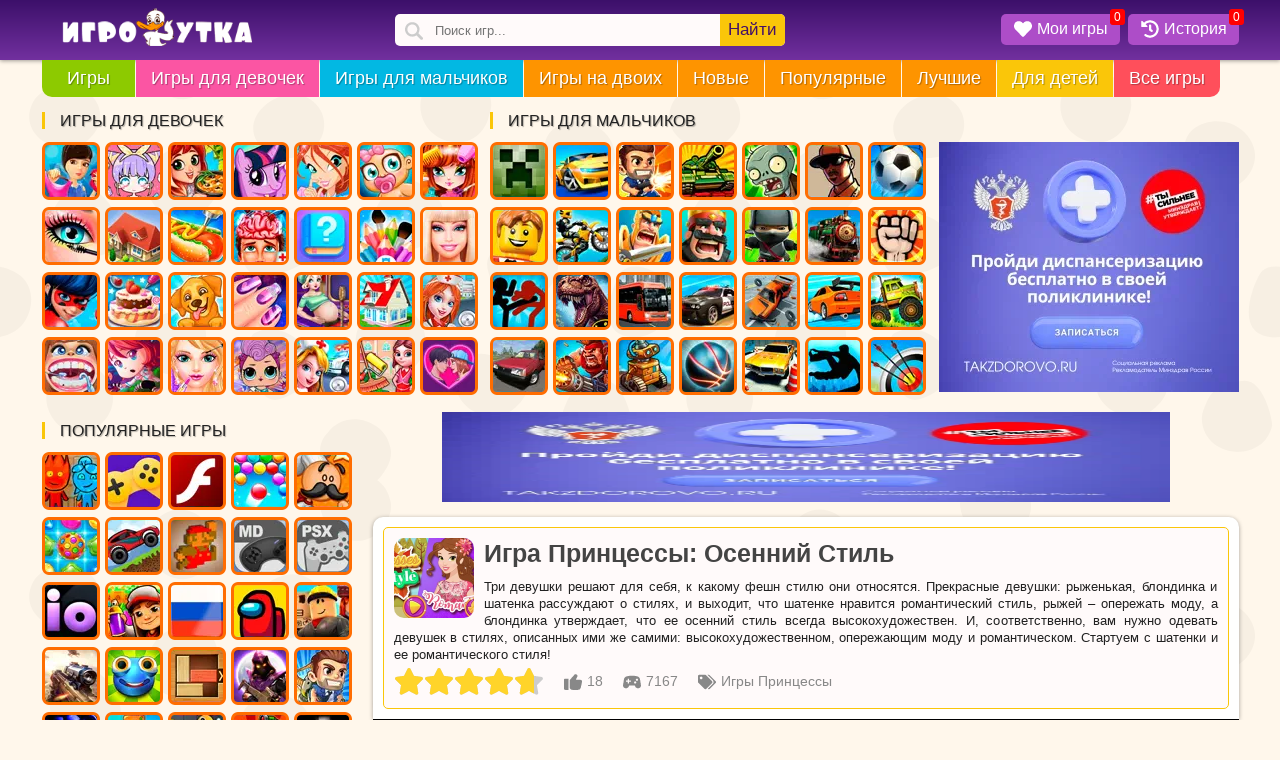

--- FILE ---
content_type: text/html;charset=utf-8
request_url: https://igroutka.ru/dlya-devochek/princessy/19302-princessy-osenniy-stil.html
body_size: 25722
content:
<!DOCTYPE html><html  lang="ru" data-capo=""><head><meta charset="utf-8">
<meta name="viewport" content="width=device-width, initial-scale=1, maximum-scale=5 shrink-to-fit=no">
<title>Игра Принцессы: Осенний Стиль - Играть Онлайн!</title>
<link rel="preconnect" href="https://static.igroutka.ru">
<link rel="preconnect" href="https://cdn.jsdelivr.net">
<link rel="preconnect" href="https://mc.yandex.ru">
<link rel="preconnect" href="https://mc.webvisor.org">
<link rel="preconnect" href="https://yastatic.net">
<script src="https://yandex.ru/ads/system/context.js" onload="checkn()" async></script>
<style>body{background-attachment:fixed;background-color:#fff7eb;color:#222;font-family:Arial,Helvetica,sans-serif;font-size:13px;line-height:17px;margin:0}.botwrap,.headwrap,.wrapper{margin:0 auto}.main-bg{background:#72309f;background:linear-gradient(0deg,#72309f 0,#3c106a 100%);filter:progid:DXImageTransform.Microsoft.gradient(startColorstr="#72309f",endColorstr="#3c106a",GradientType=1)}.logo{float:left;margin:8px 0 0 20px;width:190px}.logo img{height:auto}.border-10{border-radius:10px}a{color:#ff4f5b;text-decoration:underline}img{height:auto;max-width:100%;width:auto}.content{clear:right;margin-left:495px;padding-bottom:20px;position:relative;width:auto}.top-side{float:right;height:305px;margin-bottom:5px}.top-side .asideblock{margin:0;padding:0}#game-page,#gamelist,.bottom-description,.bottom-games{background:#fffffe;clear:right;display:inline-block;padding-bottom:10px;position:relative;width:100%}.main_list{display:inline-block;width:100%}.game-card{color:#2f2f2f;float:left;margin:10px 0 0 11px;text-decoration:none}.game-card,.game-card img{box-sizing:border-box;display:block;position:relative;width:160px}.game-card img{background:#f6f6f6;border-radius:12px;box-shadow:0 4px 6px 0 rgba(0,0,0,.24);height:160px}.game-card .name{background:linear-gradient(transparent 10%,rgba(0,0,0,.9));border-radius:0 0 10px 10px;bottom:0;box-sizing:border-box;color:#fff;display:block;font-family:sans-serif;font-size:13px;font-weight:700;margin:0;overflow:hidden;padding:10px 2px 6px 7px;position:absolute;text-overflow:ellipsis;white-space:nowrap;width:160px;z-index:4}.game-card a{color:#2f2f2f;text-decoration:none}.game-card .mov{border-radius:12px;left:0;position:absolute;top:0;z-index:3}.game-card .nw{background:#f8c40d;border-radius:7px;box-shadow:0 4px 6px 0 rgba(0,0,0,.24);color:#000;padding:2px 10px;position:absolute;right:-8px;top:7px;z-index:4}.bred{background:#ff4f5b}.bgreen{background:#8dca00}.bpurp{background:#fb55a3}.bblue{background:#02b8e3}.boran{background:#fe9400}.byelo{background:#fac609}.clear{clear:both;content:"";display:table}.asideblock{display:block;margin:0 10px 0 0}.asideblock,.asideblock a{box-sizing:border-box;float:left}.asideblock a{border:3px solid #ff6d01;border-radius:7px;display:inline-block;display:block;height:58px;margin:3px 5px 4px 0;position:relative;text-align:center;width:58px}.asideblock a:hover{border-color:red}.asideblock a img{border-radius:4px;height:52px;width:52px}.asideblock .menuname{border-left:3px solid #fac609;display:block!important;font-size:16px;font-weight:400;margin:10px 0;padding:0 15px;text-transform:uppercase}.shadow{box-shadow:0 1px 4px 0 rgba(0,0,0,.37)}.text-sh{text-shadow:1px 1px 1px rgba(0,0,0,.3)}p{margin:0}.best_title,.h2,.list_title,.related-title,.s-name,h1,h2,h3{color:#444;font-family:Trebuchet MS,Arial Cyr,Tahoma,Arial,Verdana,sans-serif;font-weight:600}h1{display:block;font-size:25px;line-height:1.2;margin:0 0 10px;padding:0;text-align:left}.h2,h2,h3{font-size:21px}.pull-left{float:left}.pull-right{float:right}.center{text-align:center}ol,ul{margin:0;padding:0}.ban{display:block;margin:6px 10px -5px}.main-cat-img{border-radius:4px;height:auto;margin:0 auto;width:100%}.main-cat-img,.pagetext{background:snow;display:block}.pagetext{border:1px solid #fac609;border-radius:5px;margin:10px 10px 0;min-height:80px;padding:10px;position:relative;text-align:justify}.pagetext p{line-height:16px}.pagetext img{border-radius:10px;float:left;height:80px;margin:0 10px 5px 0;width:80px}.pagetext ul li{list-style-type:none}.pagetext-page{min-height:30px}.cat-text{position:relative}.fix{clear:both}.top-inf{color:#888;display:inline-block;float:left;font-size:14px;margin-right:15px}.gametext-top{background:snow;border:1px solid #fac609;border-radius:5px;display:inline-block;margin:10px;padding:10px;position:relative;text-align:justify}.gametext-top p{display:block}.toggle_menu{color:#fff;float:left;font-size:25px;line-height:46px;width:46px}.opis{background:snow;border:1px solid #f8c40d;border-radius:10px;display:inline-block;float:right;margin:10px 10px 0;padding:10px;text-align:justify}.opis ol,.opis ul{margin:10px 0 10px 20px}.opis p{margin:5px 0}@media(min-width:1001px){.content{margin-left:331px!important}.botwrap,.headwrap,.wrapper{width:966px}.side1{width:336px}.side2{float:left;width:319px}.menu li:last-child{border-radius:0 0 10px 0}.m1,.m2,.m3,.m4,.m5,.m6{display:none}}@media(max-width:1055px){.side1 a:nth-child(n+22){display:none}.game-card img{height:145px;width:145px}.game-card,.game-card .name{width:145px}}@media(min-width:1055px){.botwrap,.headwrap,.wrapper{width:1025px}.side1{width:395px}.m1,.m2,.m3,.m4,.m5,.m6{display:none}}@media(max-width:1229px){.lost-options,.side1 a:nth-child(n+26),.side2 a:nth-child(n+22){display:none}}@media(min-width:1230px){.botwrap,.headwrap,.wrapper{width:1197px}.side2{width:445px}.side1{width:449px}.side1 a:nth-child(n+30),.side2 a:nth-child(n+30){display:none}.m1{display:inline}.m2,.m3,.m4,.m5,.m6{display:none}}@media(min-width:1300px){.content{margin-left:396px!important}.botwrap,.headwrap,.wrapper{width:1262px}.side1{width:449px}.side2{width:510px}.side2 a:nth-child(n+19){display:inline-block}}@media(min-width:1470px){.botwrap,.headwrap,.wrapper{width:1433px}.side1{width:329px}.side2{float:right;width:387px}.side1 a:nth-child(n+22),.side2 a:nth-child(n+26){display:none}.m1,.m2,.m3{display:inline}.m4,.m5,.m6{display:none}}@media(min-width:1535px){.content{margin-left:460px!important}.botwrap,.headwrap,.wrapper{width:1496px}}@media(min-width:1700px){.botwrap,.headwrap,.wrapper{width:1667px}.side1{width:442px}.side2{width:448px}.side1 a:nth-child(n+16),.side2 a:nth-child(n+16){display:inline-block}.side1 a:nth-child(n+30),.side2 a:nth-child(n+30){display:none}.m1,.m2,.m3,.m4{display:inline}.m5,.m6{display:none}}@media(min-width:1870px){.botwrap,.headwrap,.wrapper{width:1839px}.side1{width:530px}.side2{width:528px}.side1 a:nth-child(n+22),.side2 a:nth-child(n+19){display:inline-block}.m1,.m2,.m3,.m4,.m5,.m6{display:inline}}@media(min-width:1000px){.toggle_menu{display:none}}@media(max-width:1000px){body{background:#fff}.gametext-top{border:none;margin:10px 0}.gametext-top,.opis,.pagetext{border:none;border-radius:0;box-sizing:border-box;margin:10px 0 5px;width:100%}.pagetext img{height:55px;margin-bottom:0;width:55px}h1{font-size:21px}.logo{margin-left:10px;width:135px}.botwrap,.headwrap,.wrapper{width:100%}.cat-text{margin-top:10px}#gamelist,.bestgames,.bottom-description,.bottom-games,.fulltext,.rel-back,.top-game-info{border-radius:0;box-shadow:none}.side1,.side1 a:nth-child(n+16),.side2,.side2 a:nth-child(n+16){display:inline-block}.side1,.side2{float:none;height:auto;margin:0 auto;position:relative;width:100%}.side2{margin-bottom:15px}.content{margin-left:0!important}.lost-options{display:inline}.game-card{margin:1% 0 0 1.2%;max-width:160px;min-width:95px;width:15.28%}.game-card .name,.game-card img{height:auto;width:100%}.asideblock a{border:none!important;border-radius:10px;height:52px;overflow:hidden;width:52px}}@media(max-width:855px){.game-card{width:18.55%}.lost-options{display:none}}@media(max-width:712px){header{text-align:center}.game-card{margin:2% 0 0 1.5%;width:23.1%}}@media(max-width:492px){.game-card{margin:2.5% 0 0 2.6%;min-width:95px;width:29.9%}}@media(max-width:359px){.game-card{margin:3% 0 0 3%;min-width:95px;width:45.3%}.logo{margin:8px 0 0;width:130px}.del320{display:none!important}}.body_fixed{height:100vh;overflow-y:hidden}#smokescreen{background-color:rgba(0,0,0,.7);display:none;height:100%;left:0;position:fixed;top:0;width:100%;z-index:99}.related-games .name{white-space:normal}.item{margin-top:11px}.notmob{background:#4a3f7b;border-radius:10px}.notmob img{-moz-filter:grayscale(90%);-ms-filter:grayscale(90%);-o-filter:grayscale(90%);filter:grayscale(90%);filter:gray;opacity:.5}.notmob .name{opacity:0}.desk-only{color:#fff;font-weight:700;height:100%;left:0;position:absolute;text-shadow:rgba(0,0,0,.5) 1px 1px 1px;top:0;width:100%;z-index:2}.desk-only-ico{left:50%;position:absolute;text-align:center;top:50%;transform:translate(-50%,-50%)}.desk-only-svg{fill:currentColor;display:block;filter:drop-shadow(1px 1px 1px grey);font-size:1.5rem;height:1em;margin:0 auto;width:1em}.icon-text{display:inline-flex}.icons{height:18px;margin:0 5px;width:18px}.show{animation:showBlock .5s linear forwards;display:block}@keyframes showBlock{0%{opacity:0}to{opacity:1}}@keyframes hideBlock{0%{opacity:1}to{opacity:0}}.svg-icon{float:inherit;height:18px;margin:0 5px;width:18px}.is_flash{display:block;position:absolute;right:0;top:5px}.upper{text-transform:uppercase}.dop-opis2{margin-top:10px}.bottom-description,.bottom-games{margin-top:15px;padding-bottom:10px}.game-card .name,.game-card:hover,.tags:hover{transition-duration:.1s}.game-card:hover .name{padding-top:30px;white-space:normal}.game-card:hover,.tags:hover{box-shadow:none;transform:scale(1.02)}.box{background:red;border-radius:10px;box-shadow:0 1px 4px 0 rgba(0,0,0,.37);color:#fff;font-size:18px;left:-10px;padding:8px 13px;position:absolute;text-align:center;top:-40px;white-space:nowrap;z-index:999}a:hover{color:#c33;text-decoration:none}#play_game:hover{background:#8dca00;cursor:pointer}.fullscreen:hover{cursor:pointer}.info-bot{line-height:62px}.asideblock a img:hover{border-color:#ff4f5b;cursor:pointer}div.close i{color:#fff;cursor:pointer;font-size:24px}div.close i:hover{color:#ff4f5b}.favorite,.history{color:#fff;text-align:center}.game-card .name a{color:#fff;text-decoration:none}.features-list{display:table;padding-left:17px}.notmob:hover{background:none}.notmob:hover img{filter:none;opacity:1}.notmob:hover .name{opacity:1}.block-full-width{align-items:center;display:flex;height:280px;justify-content:center;margin:20px 0;max-height:280px;max-width:100%;overflow:hidden;text-align:center;width:100%}@media(max-width:1000px){.block-full-width{background:#eee;margin:20px auto;max-width:320px}}#game-page{background:none!important}.game-bot-options{background:#fffffe;height:50px;margin:0}.options-game{background:#fac609;cursor:pointer;font-size:15px;height:17px;margin:10px;padding:9px;text-decoration:none}.options-game a{color:#441067}.options-game a:hover,.options-game:hover{box-shadow:0 1px 4px 0 rgba(0,0,0,.37);color:#fff}.related-games{display:inline-block}.related-title{display:block;font-size:21px;margin:10px 0 10px 20px}.rel-back{background:#fffffe;display:inline-block;margin-bottom:10px;padding:0 10px 10px 0}@media(max-width:1000px){.rel-back{padding:0 0 10px}}@media(max-width:712px){.options-game{background:#eee!important;margin-top:11px!important;padding:5px!important}}.unit-rating{background-image:url("data:image/svg+xml;charset=utf-8,%3Csvg xmlns='http://www.w3.org/2000/svg' viewBox='0 0 576 576'%3E%3Cpath fill='%23ccc' d='M259.3 17.8 194 150.2 47.9 171.5c-26.2 3.8-36.7 36.1-17.7 54.6l105.7 103-25 145.5c-4.5 26.3 23.2 46 46.4 33.7L288 439.6l130.7 68.7c23.2 12.2 50.9-7.4 46.4-33.7l-25-145.5 105.7-103c19-18.5 8.5-50.8-17.7-54.6L382 150.2 316.7 17.8c-11.7-23.6-45.6-23.9-57.4 0'/%3E%3C/svg%3E");height:30px;list-style:none;margin:0;padding:0;position:relative;width:150px;z-index:1}.unit-rating li{float:left;margin:0;padding:0;text-indent:-90000px}.unit-rating li a{display:block;height:30px;padding:0;position:absolute;text-decoration:none;text-indent:-9000px;width:30px;z-index:17}.unit-rating li a:hover{background-image:url("data:image/svg+xml;charset=utf-8,%3Csvg xmlns='http://www.w3.org/2000/svg' viewBox='0 0 576 576'%3E%3Cpath fill='%23FAC609' d='M259.3 17.8 194 150.2 47.9 171.5c-26.2 3.8-36.7 36.1-17.7 54.6l105.7 103-25 145.5c-4.5 26.3 23.2 46 46.4 33.7L288 439.6l130.7 68.7c23.2 12.2 50.9-7.4 46.4-33.7l-25-145.5 105.7-103c19-18.5 8.5-50.8-17.7-54.6L382 150.2 316.7 17.8c-11.7-23.6-45.6-23.9-57.4 0'/%3E%3C/svg%3E");left:0;z-index:2}.unit-rating a.r1-unit{left:0}.unit-rating a.r1-unit:hover{width:30px}.unit-rating a.r2-unit{left:30px}.unit-rating a.r2-unit:hover{width:60px}.unit-rating a.r3-unit{left:60px}.unit-rating a.r3-unit:hover{width:90px}.unit-rating a.r4-unit{left:90px}.unit-rating a.r4-unit:hover{width:120px}.unit-rating a.r5-unit{left:120px}.unit-rating a.r5-unit:hover{width:150px}.unit-rating li.current-rating{background-image:url("data:image/svg+xml;charset=utf-8,%3Csvg xmlns='http://www.w3.org/2000/svg' viewBox='0 0 576 576'%3E%3Cpath fill='%23FFD42A' d='M259.3 17.8 194 150.2 47.9 171.5c-26.2 3.8-36.7 36.1-17.7 54.6l105.7 103-25 145.5c-4.5 26.3 23.2 46 46.4 33.7L288 439.6l130.7 68.7c23.2 12.2 50.9-7.4 46.4-33.7l-25-145.5 105.7-103c19-18.5 8.5-50.8-17.7-54.6L382 150.2 316.7 17.8c-11.7-23.6-45.6-23.9-57.4 0'/%3E%3C/svg%3E");display:block;height:30px;position:absolute;text-indent:-9000px;z-index:1}.rating-post{display:block;float:left}.rating-post .unit-rating{float:left;margin-right:15px}.vote-thanks{background:#fac609;border-radius:20px;color:#000;float:left;height:30px;line-height:30px;padding:0 15px;width:150px}.rating-cat{border-radius:10px;box-sizing:border-box;display:inline-block;margin:15px 10px;max-width:100%;padding:15px;width:500px}.rating-cat .unit-rating{float:left;margin-right:15px}.vote-img{float:left;width:20%}.vote-img img{border-radius:15px}.vote-text{color:#fff;margin-left:25%;text-align:left;width:75%}.vote-text span{display:block;font-size:18px;line-height:22px;margin-bottom:7px}.votenum-cat{display:inline-block;font-size:18px;line-height:20px;margin-top:5px}.mob-rating{color:#888;margin:10px 0 0 15px}.mob-rating .margin-top5{margin-top:5px}@media(max-width:712px){.rating-cat{max-width:94%}}.mobile-game .rating-post{display:inline-block;float:none;margin-top:10px}.slider,.slider-name{white-space:nowrap;width:100%}.slider-name{height:35px;line-height:35px;margin-top:10px;max-width:100%;overflow:hidden;text-overflow:ellipsis}.slider-name .s-name{display:inline;font-size:21px;margin:0;padding-left:25px}.slider-name .s-desc,.slider-name .s-more{color:#999;font-size:14px}.slider-name .s-more{background:#eee;border-radius:20px;color:#222;float:right;font-size:14px;line-height:26px;margin-right:10px;margin-top:5px;padding:0 15px;text-decoration:none}.slider-name .s-desc:before{color:#aaa;content:"\22C5";margin:0 10px}.slider-name .s-more:hover{background:#f8c40d}.slider-post{overflow:hidden;position:relative}@media(max-width:1000px){.slider-post{overflow-x:scroll}.slider-name .s-name{font-size:19px!important}}.slider-post li{margin-right:10px}.slider-post li .game-card,.slider-post li .game-card img{height:160px;width:160px}.slider-post a,.slider-post li{display:inline-block;float:none;position:relative}.navigation{font-size:22px;line-height:40px;margin:20px auto 0;text-align:center;width:100%}.navigation ul li{float:left;list-style:none;margin:2px}.navigation ul{display:inline-block}.navigation i{color:#aaa;margin-left:4px}.navigation .active a,.navigation a,.navigation span{background-color:#eee;border-radius:15px;color:#666;padding:7px 14px}.navigation a{background-color:#fac609;color:#000;text-decoration:none}.navigation a:hover{background:#fe9400;color:#fff}@media(max-width:712px){.navigation{font-size:18px;line-height:25px}.navigation .active a,.navigation a,.navigation span{border-radius:10px;padding:5px 10px}.navigation a:hover{background:#fac609}}.bgspin{animation:ani .2s forwards;border-radius:10px;height:100%;left:0;position:absolute;top:0;width:100%;z-index:9998}@keyframes ani{0%{background:rgba(255,255,254,0)}to{background:rgba(255,255,254,.5)}}.spinner{left:50%;position:absolute;top:50%;transform:translate(-50%,-50%);z-index:9999}@keyframes ldio-anim{0%{transform:translate(-50%,-50%) rotate(0deg)}to{transform:translate(-50%,-50%) rotate(1turn)}}.ldio div{border:6px solid #fff;border-radius:50%;border-top-color:transparent;height:70px;position:absolute;width:70px}.yellows div{border-color:transparent #fc0 #fc0}.ldio div{animation:ldio-anim .5s linear infinite;left:50px;top:50px}.spinner-rolling{background:none;display:inline-block;height:50px;overflow:hidden;width:50px}.ldio{backface-visibility:hidden;height:100%;position:relative;transform:translateZ(0) scale(.5);transform-origin:0 0;width:100%}.ldio div{box-sizing:content-box}.fixeds{position:fixed!important}@media(min-width:1000px){.fixeds{left:66.5%!important}}@media(min-width:1055px){.fixeds{left:65.8%!important}}@media(min-width:1229px){.fixeds{left:63.8%!important}}@media(min-width:1300px){.fixeds{left:65.5%!important}}@media(min-width:1470px){.fixeds{left:63.6%!important}}@media(min-width:1535px){.fixeds{left:65%!important}}@media(min-width:1700px){.fixeds{left:64%!important}}@media(min-width:1870px){.fixeds{left:62.2%!important}}.rel_cats_list{position:relative;text-align:center}.list_title{font-size:21px;line-height:21px;margin:20px 20px 15px}.rel_cat_nav,.rel_cat_nav_but{display:inline-block}.rel_cat_nav_but{background:#fac609;border-radius:15px;cursor:pointer;font-size:17px;padding:8px 20px}.rel_cat_nav_but svg{margin:-5px 6px -3px -6px}.rel_cat_nav_but:hover{background:#fe9400;color:#fff}.cat-list{margin:15px 0}.cat-list a{border-radius:10px;box-shadow:0 4px 6px 0 rgba(0,0,0,.24);display:inline-block;height:80px;margin:5px;overflow:hidden;position:relative;width:80px}.cat-list .name{background:linear-gradient(transparent 10%,rgba(0,0,0,.9));border-radius:0 0 10px 10px;bottom:0;box-sizing:border-box;color:#fff;display:block;font-weight:700;overflow:hidden;padding:5px;position:absolute;text-overflow:ellipsis;white-space:nowrap;width:80px}.cat-list a:hover .name{white-space:normal}.cat-list a:hover{box-shadow:none;transform:scale(.98);transition-duration:.1s}.cat-list img{height:80px;width:80px}.razdel{background:snow;border:1px solid #fac609;border-radius:5px;font-size:13px;font-weight:700;line-height:28px;margin:15px 0;padding:5px 5px 5px 10px}.razdel a{color:#494b4f}.razdel ol{list-style:none!important}.razdel ol,.razdel ol li{display:inline-block}.bread-link:before{content:"»";margin:3px}.same-info{display:block;margin:10px 0}.gameinfo{background:#fffffe;border-radius:0 0 10px 10px;display:block;margin-bottom:20px;padding:10px 0;text-align:center}.controls{background:#e7e8d9;border-radius:5px;margin:0 10px;padding-bottom:10px;padding-left:10px;text-align:left}.control-h2{color:#441067;font-size:10px;font-weight:600;position:relative;top:5px}.control-img{display:inline;line-height:30px;margin:0 8px 0 7px}.control-img img{left:-7px;position:relative;top:7px}.control-player{display:inline;font-weight:700;margin-right:10px}.tags{background:snow;border-radius:35px;color:#000;display:inline-block;margin:0 10px 5px 0;overflow:hidden;text-decoration:none}.tags img{float:left;height:38px;width:38px}.tags span{font-size:13px;font-weight:700;line-height:38px;margin:0 10px;text-transform:lowercase}.tags:hover{background:#fff;color:#000}@media(max-width:1000px){.tags{box-shadow:0 1px 2px 0 rgba(0,0,0,.1);margin:0 0 0 10px}.tag_tab{height:44px;overflow-x:scroll;white-space:nowrap}}.fulltext{background:#fffffe;display:block;text-align:justify}.fulltext h2{font-size:18px;font-weight:400;margin:10px 0}.fulltext .big-pic{border-radius:5px;float:left;height:160px;margin:0 15px 15px 0;width:160px}.tech-info p{display:inline}.store{cursor:pointer;display:inline-block;margin-top:10px}.store img{height:40px!important;margin:0!important;width:138px!important}</style>
<style>.header{display:block;min-height:60px;width:100%;z-index:99}.head-bg{height:60px;left:0;position:absolute;top:0;width:100%;z-index:-1}@media(max-width:1000px){.head-bg{height:46px}.header{min-height:46px}}</style>
<style>.search{float:left;margin-left:12%;margin-top:14px;position:relative}.search .makesearch,.search input{border:none;outline:none}.search input{background:snow url("data:image/svg+xml;charset=utf-8,%3Csvg xmlns='http://www.w3.org/2000/svg' width='18' height='18' fill='%23ccc' viewBox='0 0 118.783 118.783'%3E%3Cpath d='M115.97 101.597 88.661 74.286a47.75 47.75 0 0 0 7.333-25.488c0-26.509-21.49-47.996-47.998-47.996S0 22.289 0 48.798s21.487 47.995 47.996 47.995a47.78 47.78 0 0 0 27.414-8.605l26.984 26.986a9.57 9.57 0 0 0 6.788 2.806 9.58 9.58 0 0 0 6.791-2.806 9.6 9.6 0 0 0-.003-13.577M47.996 81.243c-17.917 0-32.443-14.525-32.443-32.443s14.526-32.444 32.443-32.444c17.918 0 32.443 14.526 32.443 32.444S65.914 81.243 47.996 81.243'/%3E%3C/svg%3E") 10px 8px no-repeat;background-size:18px;border-radius:5px;box-sizing:border-box;height:32px;padding-left:40px;width:390px}.search .makesearch{background:#fac609;border-radius:0 5px 5px 0;color:#441067;cursor:pointer;font-size:17px;height:32px;line-height:32px;padding:0 8px;position:absolute;right:0;top:0}.search_result{background:#fffffe;left:0;overflow:hidden;position:absolute;top:36px;width:100%;z-index:999}.search_result li{overflow:hidden;padding:0;text-overflow:ellipsis;white-space:nowrap;width:100%}.search_result li a{border-top:1px solid #f1f1f1;color:#494b4f;display:inline-block;font-size:14px;font-weight:700;height:50px;line-height:50px;padding-left:10px;text-decoration:none;width:100%}.search_result li a:hover{color:#ff4f5b}.search_result li a img{border-radius:5px;float:left;margin:3px 15px 3px 0;width:44px}.search_result li .more_results{background:#fac609;color:#441067;text-align:center}.search_result li .more_results:hover{color:#fff}@media(max-width:1055px){.search{margin-left:5%}}@media(max-width:1000px){.search{float:right;margin:7px .5% 0 10px;position:inherit}.search .makesearch{display:none}.search input{background:url("data:image/svg+xml;charset=utf-8,%3Csvg xmlns='http://www.w3.org/2000/svg' width='18' height='18' fill='%23fff' viewBox='0 0 118.783 118.783'%3E%3Cpath d='M115.97 101.597 88.661 74.286a47.75 47.75 0 0 0 7.333-25.488c0-26.509-21.49-47.996-47.998-47.996S0 22.289 0 48.798s21.487 47.995 47.996 47.995a47.78 47.78 0 0 0 27.414-8.605l26.984 26.986a9.57 9.57 0 0 0 6.788 2.806 9.58 9.58 0 0 0 6.791-2.806 9.6 9.6 0 0 0-.003-13.577M47.996 81.243c-17.917 0-32.443-14.525-32.443-32.443s14.526-32.444 32.443-32.444c17.918 0 32.443 14.526 32.443 32.444S65.914 81.243 47.996 81.243'/%3E%3C/svg%3E") 10px 8px no-repeat;background-color:transparent;background-size:18px;padding-left:36px;width:38px}.search input:focus{background:#3c106a url("data:image/svg+xml;charset=utf-8,%3Csvg xmlns='http://www.w3.org/2000/svg' width='18' height='18' fill='%23fff' viewBox='0 0 118.783 118.783'%3E%3Cpath d='M115.97 101.597 88.661 74.286a47.75 47.75 0 0 0 7.333-25.488c0-26.509-21.49-47.996-47.998-47.996S0 22.289 0 48.798s21.487 47.995 47.996 47.995a47.78 47.78 0 0 0 27.414-8.605l26.984 26.986a9.57 9.57 0 0 0 6.788 2.806 9.58 9.58 0 0 0 6.791-2.806 9.6 9.6 0 0 0-.003-13.577M47.996 81.243c-17.917 0-32.443-14.525-32.443-32.443s14.526-32.444 32.443-32.444c17.918 0 32.443 14.526 32.443 32.444S65.914 81.243 47.996 81.243'/%3E%3C/svg%3E") 10px 8px no-repeat;background-position:16px;background-size:18px;border-radius:0;color:#fff;font-size:18px;height:46px;padding-left:50px;position:absolute;right:0;top:0;width:100%;z-index:99}.search_result{border-radius:0!important;text-align:left;top:46px}}</style>
<style>.counters{display:block}.hot{float:right;margin:14px 0}.hot li{list-style-type:none}.hot-menu{background:#ad4dc8;border-radius:5px;cursor:pointer;float:left;margin-left:8px;position:relative}.hot-menu .my-games{color:#fff;display:inline-block;font-size:16px;height:24px;padding:6px 12px 1px 8px}.badge{background:red;border-radius:3px;font-size:12px;line-height:16px;padding:0 4px;position:absolute;right:-5px;top:-5px}.active_his{background:#3c106a}@media(max-width:1000px){.hot{margin:15px 0 0}.hot-menu .my-name{display:none}.hot-menu .my-games{padding:0 8px}.hot-menu{background:none;margin-left:0}.badge{font-size:11px;line-height:14px;right:0}}@media(max-width:359px){.hot-menu{margin-left:2px}}</style>
<style>.bq-menu{margin:0 0 5px}.bq-menu ul{display:block;height:37px}.bq-menu ul .ff{border-radius:0 0 0 10px;padding:0 10px}.bq-menu ul li{float:left;height:100%;list-style:none;margin:0 1px 0 0}.bq-menu ul li a{color:#fff;display:block;font-size:18px;line-height:37px;padding:0 15px;text-decoration:none}.bq-menu ul li:hover{background:#ad4dc8;cursor:pointer}@media(max-width:1230px){.bq-menu ul li a{font-size:17px;padding:0 10px}}@media(max-width:1000px){.cont-dd,.cont-ee{display:none}}.menu{overflow:hidden}.cont-dd{margin-top:40px}.cont-dd,.cont-ee{background:#fffffe;float:right;height:250px;position:relative;width:320px}@media(max-width:1470px){.cont-dd,.cont-ee{width:300px}}body{background-image:url("data:image/svg+xml;charset=utf-8,%3Csvg xmlns='http://www.w3.org/2000/svg' width='640' height='480' viewBox='0 0 900 600'%3E%3Cg fill-opacity='.03'%3E%3Cpath d='M306.9 210.2c-1.2-22.8-13.5-42.7-40.8-41.1-18.3 1.1-35.9 3.6-47.5 20.1-5.2 7.4-10.6 15.6-11.4 24.9-.5 5.8.2 12 1.2 17.7 9 49.6 85.3 46.7 96.4.2 1.8-7.1 2.5-14.6 2.1-21.8M137.2 481.3c-13.2-9.9-31.2-13.3-48.5-3.2-12.6 7.3-19.1 17.4-21.1 28.2-.7 2.4-1.2 4.7-1.5 7-8.2 35.4 33.7 78.9 72.6 48.6 28.9-22.6 25.7-60.3-1.5-80.6M547.9 588.3c-7.1-34.2-61.6-52.7-87.5-16.9-11.2 11.3-12.7 26.3-7.6 39.7 1.8 7.5 5.5 13.9 10.4 19.1 19.4 20.3 53.4 26.2 72.8 1.9 9.9-12.4 17.9-27.9 11.9-43.8M547.9-11.7c-7.1-34.2-61.6-52.7-87.5-16.9-11.2 11.3-12.7 26.3-7.6 39.7 1.8 7.5 5.5 13.9 10.4 19.1 19.4 20.3 53.4 26.2 72.8 1.9 9.9-12.4 17.9-27.9 11.9-43.8M849.7 498c-22.3 1.3-43.2 7.5-52.7 29.5-3.3 7.7-7.3 15.7-7 24.3 2 55.6 86.1 63.4 98.8 10.1 1.8-7.3-11.5-65.5-39.1-63.9M762 291.1c-8.2-6.1-19.1-1.9-27.3 2.2-7.4 3.7-14.4 8.2-21.6 12.1-6.6 3.6-13.7 7-19.8 11.5-18.3 13.5-2.5 45.1 10.6 56.4 17 14.6 41.6 15.9 59.6 2.1 30.6-23.6 27.2-63-1.5-84.3M863.3 170.3c-4.5-15.7-17.9-28.8-33.4-34.4-16.2-5.8-38.4-2.9-51.8 8.1-14.9 12.2-14.5 31.7-11.4 49 9.6 53.9 84.3 47.7 97-1.3 1.9-7.3 1.6-14.6-.4-21.4M598.4 86.1c-10.2 15.5-9.3 34.2-.9 50.4 2.6 5 6.2 9.5 10.4 13.2 14.2 12.6 35.5 17.1 53.2 9.5 14.3-6.1 23.9-19.8 26.7-34.7 19.6-48.9-58.1-86-89.4-38.4M509.8 413.3c-17.3 22.6-11.8 59 17.5 75.3 22.6 12.6 52.2 1.7 63.8-20.9 21.4-42-9.2-85-56.5-71-10.8 3.2-19 9.1-24.8 16.6M607.4 232.3c-.5-.4-1-.8-1.4-1.2-16.5-12.8-30.2-22.1-50.3-8.4-15.5 10.6-29 30.3-31.4 49.1-4.2 33.6 30.6 46.9 58.6 40.6 36.7-8.2 57.7-52.9 24.5-80.1M410.6 95c-36.5 1.3-74.1 41.8-43.1 74.3 19.8 20.9 54.4 20.7 74.6.5 20.5-20.4 18.4-53.1-6.9-68.6-7.5-4.6-16-6.5-24.6-6.2M291.3 23l-.2-.2c-14.2-16.9-38.3-25.6-61.4-12.3-13.5 7.8-20.5 18.7-22.7 30.2-5.7 18 1.5 34.2 14.2 44.8 15.4 16.8 40.3 24.1 64.2 5.5 9.6-7.4 15-16.3 17.2-25.4 6-16.8.1-32-11.3-42.6M419.1 440.6c-16.9-14.5-41.8-21.5-61.7-9.5-18.3 11.1-1 100.1 32.2 93.5 23.8-4.7 45.3-22.4 48.1-44.3 1.9-14.2-6.2-29-18.6-39.7M127 227c-12-4.3-25.4-2.1-38.7 11.4-17.3 17.5-26.9 47.7-7.9 67.6 21.3 22.3 86.9 27.5 89.6-14.9.5-8.9-2.7-17.9-6.5-25.8-8.4-17-21.4-32.8-36.5-38.3M281.5 407.6c-.3-.4-.7-.7-1-1-19.3-17.6-59.1-.6-78.1 10.3-23.8 13.7-8.2 41.1 5.4 55.8 16.3 17.6 42.7 25.2 68 5.8 15.5-11.9 19.7-55.8 5.7-70.9M137.9 110.2c-10.4-25.7-43.3-32.1-67-23.6-10.8 3.8-20.9 11.2-25.8 22-21.2 47.3 44.9 81.1 78.5 51 9.5-8.5 17.3-18.9 17.4-32.4 0-6.4-1.1-12.1-3.1-17M344.3 284.7c-10 14.9-9.2 34.1-.9 49.5 3.4 6.3 8.6 13.8 16.1 15.8 7.1 1.9 15.1.7 22.1-.6 15.7-3 45.6-10.5 52.3-26.8 19.6-48.2-58.3-84.7-89.6-37.9M-29.2 431.8c23.4 12.4 54.1 1.7 66.1-20.6 9.6-17.8 10.4-40.4-3.3-56.5-10.5-12.4-44.2-25.8-58.5-11.3-3 3.1-5.1 7.1-6.9 10.9-9.3 18.9-23.2 63.8 2.6 77.5M870.8 431.8c23.4 12.4 54.1 1.7 66.1-20.6 9.6-17.8 10.4-40.4-3.3-56.5-10.5-12.4-44.2-25.8-58.5-11.3-3 3.1-5.1 7.1-6.9 10.9-9.3 18.9-23.2 63.8 2.6 77.5M671.4 460.5c-10.7 1.7-20.2 8.3-26.2 22.2-21.5 49.5 45.4 84.9 79.4 53.3 16.3-15.2 24-31 6.5-48.1-5.9-5.8-12.3-11-19.1-15.6-12.5-8.6-27.5-13.9-40.6-11.8'/%3E%3C/g%3E%3C/svg%3E")}.boys,.girls,.mult,.pop{font-size:0}.boys{background-image:url(/img/s52/boys.jpg?v=13837)}.igry-maynkraft{background-position:0 0}.igry-gonki{background-position:0 -52px}.igry-strelyalki{background-position:0 -104px}.igry-tanki{background-position:0 -156px}.igry-zombi{background-position:0 -208px}.igry-gta{background-position:0 -260px}.igry-futbol{background-position:0 -312px}.igry-lego{background-position:0 -364px}.igry-na-motociklah{background-position:0 -416px}.igry-rycari{background-position:0 -468px}.igry-strategii{background-position:0 -520px}.igry-nindzya{background-position:0 -572px}.igry-poezda{background-position:0 -624px}.igry-draki{background-position:0 -676px}.igry-stikmen{background-position:0 -728px}.igry-dinozavry{background-position:0 -780px}.igry-avtobusy{background-position:0 -832px}.igry-policiya{background-position:0 -884px}.igry-razbivat-mashiny{background-position:0 -936px}.igry-drift{background-position:0 -988px}.igry-gruzoviki{background-position:0 -1040px}.igry-gonki-na-russkih-mashinah{background-position:0 -1092px}.igry-voennye{background-position:0 -1144px}.igry-roboty{background-position:0 -1196px}.igry-sport{background-position:0 -1248px}.igry-parkovka{background-position:0 -1300px}.igry-parkur{background-position:0 -1352px}.igry-strelba-iz-luka{background-position:0 -1404px}.igry-oruzhie{background-position:0 -1456px}.igry-kosmicheskie{background-position:0 -1508px}.igry-letalki{background-position:0 -1560px}.igry-na-dvoih-dlya-malchikov{background-position:0 -1612px}.girls{background-image:url(/img/s52/girls.jpg?v=12926)}.igry-odevalki{background-position:0 0}.igry-sozday-svoego-personazha{background-position:0 -52px}.igry-gotovim-edu{background-position:0 -104px}.igry-pony{background-position:0 -156px}.igry-winx{background-position:0 -208px}.igry-uhod-za-malishami{background-position:0 -260px}.igry-parikmaherskaya{background-position:0 -312px}.igry-makiyazh{background-position:0 -364px}.igry-dom{background-position:0 -416px}.igry-kafe{background-position:0 -468px}.igry-operacii{background-position:0 -520px}.igry-testy{background-position:0 -572px}.igry-raskraski-dlya-devochek{background-position:0 -624px}.igry-barbi{background-position:0 -676px}.igry-ledi-bag-i-super-kot{background-position:0 -728px}.igry-gotovit-tortiki{background-position:0 -780px}.igry-uhod-za-zhivotnimi{background-position:0 -832px}.igry-manikyur{background-position:0 -884px}.igry-pro-beremennyh-rody{background-position:0 -936px}.igry-peredelki{background-position:0 -988px}.igry-bolnica{background-position:0 -1040px}.igry-stomatolog{background-position:0 -1092px}.brodilki{background-position:0 -1144px}.igry-salon-krasoty{background-position:0 -1196px}.igry-kukly-lol{background-position:0 -1248px}.igry-doktor{background-position:0 -1300px}.igry-uborka{background-position:0 -1352px}.igry-lyubov{background-position:0 -1404px}.igry-moda-i-stil{background-position:0 -1456px}.igry-dizayn{background-position:0 -1508px}.igry-raskraski-po-kletochkam{background-position:0 -1560px}.igry-dlya-devochek-na-dvoih{background-position:0 -1612px}.mult{background-image:url(/img/s52/mult.jpg?v=14513)}.igry-mario{background-position:0 0}.igry-sonik{background-position:0 -52px}.igry-chelovek-pauk{background-position:0 -104px}.igry-spanch-bob{background-position:0 -156px}.igry-cherepashki-nindzya{background-position:0 -208px}.igry-ben-10{background-position:0 -260px}.igry-tom-i-djerri{background-position:0 -312px}.igry-tachki{background-position:0 -364px}.igry-mortal-kombat{background-position:0 -416px}.igry-villi{background-position:0 -468px}.igry-zombotron{background-position:0 -520px}.igry-geometriya-dash{background-position:0 -572px}.igry-krasniy-shar{background-position:0 -624px}.igry-5-nochey-s-freddi{background-position:0 -676px}.igry-rybka-est-rybku{background-position:0 -728px}.igry-bravo-stars{background-position:0 -780px}.igry-ulitka-bob{background-position:0 -832px}.igry-am-nyam{background-position:0 -884px}.igry-vorishka-bob{background-position:0 -936px}.igry-chervyachki{background-position:0 -988px}.igry-trollfeys{background-position:0 -1040px}.igry-zolotoiskatel{background-position:0 -1092px}.igry-adam-i-eva{background-position:0 -1144px}.igry-shou-delfinov{background-position:0 -1196px}.igry-vzorvi-eto{background-position:0 -1248px}.igry-plohoe-morozhenoe{background-position:0 -1300px}.igry-mashina-est-mashinu{background-position:0 -1352px}.igry-pogruzchik{background-position:0 -1404px}.igry-veks{background-position:0 -1456px}.igry-rasteniya-protiv-zombi{background-position:0 -1508px}.igry-angry-birds{background-position:0 -1560px}.igry-futbol-golovami{background-position:0 -1612px}.igry-tanki-v-labirinte{background-position:0 -1664px}.igry-avatar-world{background-position:0 -1716px}.igry-onli-ap{background-position:0 -1768px}.igry-skulboy{background-position:0 -1820px}.raduzhnye-druzya{background-position:0 -1872px}.igry-toka-boka{background-position:0 -1924px}.igry-fraydey-nayt-fankin{background-position:0 -1976px}.igry-hagi-vagi{background-position:0 -2028px}.igry-skibidi{background-position:0 -2080px}.igry-sprunki{background-position:0 -2132px}.pop{background-image:url(/img/s52/pop.jpg?v=242)}.igry-ogon-i-voda{background-position:0 0}.yandeks-igry{background-position:0 -52px}.flesh-igry{background-position:0 -104px}.igry-shariki{background-position:0 -156px}.igry-papa-lui{background-position:0 -208px}.igry-tri-v-ryad{background-position:0 -260px}.igry-mashiny{background-position:0 -312px}.igry-dendy{background-position:0 -364px}.sega-mega-drive{background-position:0 -416px}.playstation{background-position:0 -468px}.igry-io{background-position:0 -520px}.igry-sabvey-serf{background-position:0 -572px}.igry-na-russkom-yazyke{background-position:0 -624px}.igry-among-as{background-position:0 -676px}.igry-robloks{background-position:0 -728px}.igry-shutery{background-position:0 -780px}.mini-igry{background-position:0 -832px}.igry-golovolomki{background-position:0 -884px}.igry-po-seti{background-position:0 -936px}.igry-na-1-igroka{background-position:0 -988px}.igry-fnaf{background-position:0 -1040px}.igry-logicheskie{background-position:0 -1092px}.igry-zmeyki{background-position:0 -1144px}.igry-bashni{background-position:0 -1196px}.horror-igry{background-position:0 -1248px}.igry-brodilki{background-position:0 -1300px}.igry-klikery{background-position:0 -1352px}.igry-vizhivanie{background-position:0 -1404px}.igry-kogama{background-position:0 -1456px}.igry-pobeg{background-position:0 -1508px}.igry-simulyatory{background-position:0 -1560px}.igry-raskraski{background-position:0 -1612px}.smeshnye-igry{background-position:0 -1664px}.kazualnye-igry{background-position:0 -1716px}.igry-arkady{background-position:0 -1768px}.igry-biznes{background-position:0 -1820px}.igry-sliyanie{background-position:0 -1872px}.igry-razrushenie{background-position:0 -1924px}.igry-pleygraund{background-position:0 -1976px}.igry-prikoly{background-position:0 -2028px}.igry-ekshen{background-position:0 -2080px}.igry-bitvy{background-position:0 -2132px}.igry-regdoll{background-position:0 -2184px}.igry-boeviki{background-position:0 -2236px}.igry-sortirovka{background-position:0 -2288px}.igry-magnat{background-position:0 -2340px}.ekonomicheskie-igry{background-position:0 -2392px}.igry-bilyard{background-position:0 -2444px}.igry-risovalki{background-position:0 -2496px}</style>
<style>.show_sidebar{left:0!important;width:85%!important}#sidebar .close{color:#7f7f7f;display:none;font-size:18px;font-weight:700;position:absolute;right:6px;top:8px}#sidebar{box-sizing:border-box;float:left;width:480px;z-index:999}#sidebar .asideblock{margin:0}@media(min-width:1001px){#sidebar{width:320px!important}}@media(min-width:1300px){#sidebar{width:386px!important}}@media(min-width:1535px){#sidebar{width:450px!important}}@media(max-width:1000px){#sidebar{background:#3c106a;display:block;height:100%;left:-100%;overflow:scroll;padding:20px 0 20px 10px;position:absolute;top:0;transition-duration:.3s;width:100%;z-index:99999}#sidebar .menuname{color:#fff;margin:20px 0 10px 5px}#sidebar .close{display:block}}</style>
<style>.footer{height:auto!important}.footer a,.footer a:hover{color:#fff}.footer{background:#3c106a;box-sizing:border-box;color:#f6f6f6;display:flex;font-size:15px;height:63px;margin-top:20px;width:100%}.age,.footer .icon-text{display:inline-block}.age{background:#f8c40d;border-radius:8px;color:#494b4f;font-size:18px;height:40px;line-height:40px;margin:10px 0 0 10px;padding:0 5px;width:30px}@media(max-width:1000px){.info-bot{float:none;line-height:25px!important;margin:10px 0;text-align:center}.age{margin:0 0 10px!important}}</style>
<style>.top-adapt{height:90px;margin-bottom:15px;text-align:center;width:100%}.top-game-info{background:#fffffe;border-radius:10px 10px 0 0;display:table;width:100%}.top-game-info img{float:left;height:80px;margin:0 10px 10px 0;width:80px}.counte,.counte .margin-top5{margin-top:5px}</style>
<style>iframe{border:none}.swfgame{background-color:#000;display:block;height:auto;margin:0;text-align:center;z-index:0}#game-wrap{background:#000;margin:0 auto;position:relative}#game_embed{height:100%;width:100%}</style>
<style>.share-icons{display:inline-block;margin:10px 0;position:relative}.share-button{background:#fac609;border:none;border-radius:10px;cursor:pointer;padding:7px 9px}.share-popup{background:#eee;border-radius:10px;height:23px;left:0;padding:7px;position:absolute;top:0;width:137px;z-index:99}@media(max-width:712px){.share-popup{top:-4px}.share-button{background:#eee;padding:4px 5px}.share-icons{display:inline-block;margin-top:11px;position:relative}}</style>
<script src="/_nuxt/CfZc59gr-legacy.js" nomodule crossorigin></script>
<script src="/_nuxt/DxDHOavl-legacy.js" nomodule crossorigin></script>
<meta name="theme-color" content="#3C106A">
<link rel="icon" type="image/x-icon" href="/favicon.ico">
<link rel="apple-touch-icon" type="image/png" sizes="512x512" href="/uploads/pwa/icon.png">
<script>window.yaContextCb=window.yaContextCb||[];var mojno=false;function checkn(){mojno=true}</script>
<link rel="manifest" href="/manifest.webmanifest">
<meta name="description" content="Три девушки решают для себя, к какому фешн стилю они относятся. Прекрасные девушки: рыженькая, блондинка и шатенка рассуждают о стилях, и выходит, что шатенке нравится романтический стиль, рыжей –">
<meta property="og:site_name" content="ИгроУтка">
<meta property="og:type" content="website">
<meta property="og:title" content="Игра Принцессы: Осенний Стиль - Играть Онлайн!">
<meta property="og:url" content="https://igroutka.ru/dlya-devochek/princessy/19302-princessy-osenniy-stil.html">
<meta property="og:description" content="Три девушки решают для себя, к какому фешн стилю они относятся. Прекрасные девушки: рыженькая, блондинка и шатенка рассуждают о стилях, и выходит, что шатенке нравится романтический стиль, рыжей –">
<meta property="og:image" content="https://igroutka.ru/uploads/posts/2017-09/thumbs/1506584952_igra-princesa-osenniy-stil.jpg">
<link rel="canonical" href="https://igroutka.ru/dlya-devochek/princessy/19302-princessy-osenniy-stil.html">
<script type="module" src="/_nuxt/BNhxW5yx.js" crossorigin></script></head><body><div id="__nuxt"><div><!----><header class="headwrap"><div class="main-bg head-bg shadow"></div><div class="header"><div class="toggle_menu"><svg class="icons"><!----><!----><use href="/_nuxt/CYBUiaNv.svg#menu"></use></svg></div><a href="/" class="logo" title="ИгроУтка - бесплатные онлайн игры"><img src="/img/logo-v.png" width="250" height="50" alt="ИгроУтка - бесплатные онлайн игры" title="ИгроУтка - бесплатные онлайн игры"></a><form class="search" method="get"><input type="search" value="" placeholder="Поиск игр..." autocomplete="off"><span class="makesearch">Найти</span><!----></form><div class="counters"><ul class="hot"><li class="hot-menu" title="Мои игры"><span class="my-games"><span class="icon-text"><svg class="icons"><!----><!----><use href="/_nuxt/CYBUiaNv.svg#heart"></use></svg><span class="my-name">Мои игры</span></span><span class="badge">0</span></span></li><li class="hot-menu" title="Вы играли"><span class="my-games"><span class="icon-text"><svg class="icons"><!----><!----><use href="/_nuxt/CYBUiaNv.svg#history"></use></svg><span class="my-name">История</span></span><span class="badge">0</span></span></li></ul><span></span></div></div></header><div class="wrapper"><div><section class="bq-menu"><ul class="menu"><li class="bgreen text-sh ff"><a href="/" class="">Игры</a></li><li class="bpurp text-sh"><a href="/dlya-devochek/" class="">Игры для девочек</a></li><li class="bblue text-sh"><a href="/dlya-malchikov/" class="">Игры для мальчиков</a></li><li class="boran text-sh"><a href="/igry-na-dvoih/" class="">Игры на двоих</a></li><li class="boran text-sh"><a href="/novie-igry/" class="">Новые</a></li><li class="boran text-sh"><a href="/populyarnye-igry/" class="">Популярные</a></li><li class="boran text-sh"><a href="/luchshie-igry/" class="">Лучшие</a></li><li class="byelo text-sh m1"><a href="/igry-dlya-detey/" class="">Для детей</a></li><li class="byelo text-sh m2"><a href="/igry-golovolomki/" class="">Головоломки</a></li><li class="byelo text-sh m3"><a href="/igry-io/" class="">IO игры</a></li><li class="byelo text-sh m4"><a href="/ogon-i-voda/" class="">Огонь и Вода</a></li><li class="byelo text-sh m5"><a href="/igry-maynkraft/" class="">Майнкрафт</a></li><li class="byelo text-sh m6"><a href="/dlya-malchikov/gonki/" class="">Гонки</a></li><li class="bred text-sh"><a href="/onlayn-igry.html" class="">Все игры</a></li></ul></section><div class="cont-dd"><span></span></div><div class="top-side side1"><nav class="asideblock"><span class="menuname text-sh">Игры для мальчиков</span><!--[--><a href="/igry-maynkraft/" class="boys igry-maynkraft" title="Игры Майнкрафт">Майнкрафт</a><a href="/dlya-malchikov/gonki/" class="boys igry-gonki" title="Игры Гонки">Гонки</a><a href="/igry-strelyalki/" class="boys igry-strelyalki" title="Игры Стрелялки">Стрелялки</a><a href="/dlya-malchikov/tanki/" class="boys igry-tanki" title="Игры Танки">Танки</a><a href="/dlya-malchikov/zombi/" class="boys igry-zombi" title="Игры Зомби">Зомби</a><a href="/igry-gta/" class="boys igry-gta" title="Игры ГТА">ГТА</a><a href="/igry-futbol/" class="boys igry-futbol" title="Игры Футбол">Футбол</a><a href="/dlya-malchikov/lego/" class="boys igry-lego" title="Игры Лего">Лего</a><a href="/igry-na-motociklah/" class="boys igry-na-motociklah" title="Игры Мотоциклы">Мотоциклы</a><a href="/igry-rycari/" class="boys igry-rycari" title="Игры Рыцари">Рыцари</a><a href="/igry-strategii/" class="boys igry-strategii" title="Игры Стратегии">Стратегии</a><a href="/dlya-malchikov/nindzya/" class="boys igry-nindzya" title="Игры Ниндзя">Ниндзя</a><a href="/igry-poezda/" class="boys igry-poezda" title="Игры Поезда">Поезда</a><a href="/igry_draki/" class="boys igry-draki" title="Игры Драки">Драки</a><a href="/igry-stikmen/" class="boys igry-stikmen" title="Игры Стикмен">Стикмен</a><a href="/igry-dinozavry/" class="boys igry-dinozavry" title="Игры Динозавры">Динозавры</a><a href="/igry-avtobusy/" class="boys igry-avtobusy" title="Игры Автобусы">Автобусы</a><a href="/igry-policiya/" class="boys igry-policiya" title="Игры Полиция">Полиция</a><a href="/igry-razbivat-mashiny/" class="boys igry-razbivat-mashiny" title="Игры Разбивать Машины">Разбивать Машины</a><a href="/igry-drift/" class="boys igry-drift" title="Игры Дрифт">Дрифт</a><a href="/igry-gruzoviki/" class="boys igry-gruzoviki" title="Игры Грузовики">Грузовики</a><a href="/igry-gonki-na-russkih-mashinah/" class="boys igry-gonki-na-russkih-mashinah" title="Игры Русские Машины">Русские Машины</a><a href="/igry-voennye/" class="boys igry-voennye" title="Игры Военные">Военные</a><a href="/igry-roboty/" class="boys igry-roboty" title="Игры Роботы">Роботы</a><a href="/sportivnye-igry/" class="boys igry-sport" title="Игры Спортивные">Спортивные</a><a href="/igry_parkovka/" class="boys igry-parkovka" title="Игры Парковка">Парковка</a><a href="/igry-parkur/" class="boys igry-parkur" title="Игры Паркур">Паркур</a><a href="/igry-strelba-iz-luka/" class="boys igry-strelba-iz-luka" title="Игры Стрельба из лука">Стрельба из лука</a><a href="/igry-oruzhie/" class="boys igry-oruzhie" title="Игры Оружие">Оружие</a><a href="/igry-kosmicheskie/" class="boys igry-kosmicheskie" title="Игры Космос">Космос</a><a href="/igry-letalki/" class="boys igry-letalki" title="Игры Леталки">Леталки</a><a href="/na-dvoih-dlya-malchikov/" class="boys igry-na-dvoih-dlya-malchikov" title="Игры Для Мальчиков На Двоих">Для Мальчиков На Двоих</a><!--]--></nav></div><div class="top-side side2"><nav class="asideblock"><span class="menuname text-sh">Игры для девочек</span><!--[--><a href="/igry_odevalki/" class="girls igry-odevalki" title="Игры Одевалки">Одевалки</a><a href="/igry-sozday-svoego-personazha/" class="girls igry-sozday-svoego-personazha" title="Игры Создай Своего Персонажа">Создай Своего Персонажа</a><a href="/dlya-devochek/gotovim-edu/" class="girls igry-gotovim-edu" title="Игры Готовить еду">Готовить еду</a><a href="/pony/" class="girls igry-pony" title="Игры Пони">Пони</a><a href="/winx/" class="girls igry-winx" title="Игры Винкс">Винкс</a><a href="/dlya-devochek/uhod-za-malishami/" class="girls igry-uhod-za-malishami" title="Игры Уход за малышами">Уход за малышами</a><a href="/dlya-devochek/parikmaherskaya/" class="girls igry-parikmaherskaya" title="Игры Парикмахерская">Парикмахерская</a><a href="/dlya-devochek/makiyazh/" class="girls igry-makiyazh" title="Игры Макияж">Макияж</a><a href="/igry-dom/" class="girls igry-dom" title="Игры Дом">Дом</a><a href="/dlya-devochek/kafe/" class="girls igry-kafe" title="Игры Кафе">Кафе</a><a href="/dlya-devochek/operacii/" class="girls igry-operacii" title="Игры Операция">Операция</a><a href="/dlya-devochek/testy/" class="girls igry-testy" title="Игры Тесты для девочек">Тесты для девочек</a><a href="/dlya-devochek/raskraski/" class="girls igry-raskraski-dlya-devochek" title="Игры Раскраски для девочек">Раскраски для девочек</a><a href="/barbi/" class="girls igry-barbi" title="Игры Барби">Барби</a><a href="/igry-ledi-bag-i-super-kot/" class="girls igry-ledi-bag-i-super-kot" title="Игры Леди Баг и Супер Кот">Леди Баг и Супер Кот</a><a href="/igry-gotovit-tortiki/" class="girls igry-gotovit-tortiki" title="Игры Готовить Тортики">Готовить Тортики</a><a href="/dlya-devochek/uhod-za-zhivotnimi/" class="girls igry-uhod-za-zhivotnimi" title="Игры Уход за животными">Уход за животными</a><a href="/dlya-devochek/manikyur/" class="girls igry-manikyur" title="Игры Маникюр">Маникюр</a><a href="/igry-pro-beremennyh-rody/" class="girls igry-pro-beremennyh-rody" title="Игры Беременные">Беременные</a><a href="/dlya-devochek/peredelki/" class="girls igry-peredelki" title="Игры Переделки">Переделки</a><a href="/dlya-devochek/bolnica/" class="girls igry-bolnica" title="Игры Больница">Больница</a><a href="/igry-stomatolog/" class="girls igry-stomatolog" title="Игры Лечить зубы">Лечить зубы</a><a href="/dlya-devochek/brodilki/" class="girls brodilki" title="Игры Бродилки для девочек">Бродилки для девочек</a><a href="/dlya-devochek/salon-krasoty/" class="girls igry-salon-krasoty" title="Игры Салон Красоты">Салон Красоты</a><a href="/igry-kukly-lol/" class="girls igry-kukly-lol" title="Игры Куклы ЛОЛ">Куклы ЛОЛ</a><a href="/dlya-devochek/doktor/" class="girls igry-doktor" title="Игры Доктор">Доктор</a><a href="/dlya-devochek/uborka/" class="girls igry-uborka" title="Игры Уборка">Уборка</a><a href="/igry-lyubov/" class="girls igry-lyubov" title="Игры Любовь">Любовь</a><a href="/igry-moda-i-stil/" class="girls igry-moda-i-stil" title="Игры Мода и Стиль">Мода и Стиль</a><a href="/igry-dizayn/" class="girls igry-dizayn" title="Игры Дизайн">Дизайн</a><a href="/igry-raskraski-po-kletochkam/" class="girls igry-raskraski-po-kletochkam" title="Игры Раскраски по Клеточкам">Раскраски по Клеточкам</a><a href="/dlya-devochek-na-dvoih/" class="girls igry-dlya-devochek-na-dvoih" title="Игры Для девочек на двоих">Для девочек на двоих</a><!--]--></nav></div></div><aside id="sidebar" class=""><div class="close"><svg class="icons"><!----><!----><use href="/_nuxt/CYBUiaNv.svg#close"></use></svg></div><div><nav class="asideblock"><span class="menuname text-sh">Популярные игры</span><!--[--><a href="/ogon-i-voda/" class="pop igry-ogon-i-voda" title="Игры Огонь и Вода">Огонь и Вода</a><a href="/yandeks-igry/" class="pop yandeks-igry" title="Игры Яндекс">Яндекс</a><a href="/flesh-igry/" class="pop flesh-igry" title="Игры Флеш">Флеш</a><a href="/shariki/" class="pop igry-shariki" title="Игры Шарики">Шарики</a><a href="/igry-papa-lui/" class="pop igry-papa-lui" title="Игры Папа Луи">Папа Луи</a><a href="/tri-v-ryad/" class="pop igry-tri-v-ryad" title="Игры Три в Ряд">Три в Ряд</a><a href="/igry-mashiny/" class="pop igry-mashiny" title="Игры Машины">Машины</a><a href="/igry-dendi/" class="pop igry-dendy" title="Игры Денди">Денди</a><a href="/sega-mega-drive/" class="pop sega-mega-drive" title="Игры Сега">Сега</a><a href="/playstation/" class="pop playstation" title="Игры PlayStation">PlayStation</a><a href="/igry-io/" class="pop igry-io" title="Игры Io">Io</a><a href="/igry-subway-surfers/" class="pop igry-sabvey-serf" title="Игры Сабвей Серф">Сабвей Серф</a><a href="/igry-na-russkom-yazyke/" class="pop igry-na-russkom-yazyke" title="Игры на Русском Языке">на Русском Языке</a><a href="/igry-among-as/" class="pop igry-among-as" title="Игры Амонг Ас">Амонг Ас</a><a href="/igry-robloks/" class="pop igry-robloks" title="Игры Роблокс">Роблокс</a><a href="/igry-shutery/" class="pop igry-shutery" title="Игры Шутеры">Шутеры</a><a href="/mini-igry/" class="pop mini-igry" title="Игры Мини">Мини</a><a href="/igry-golovolomki/" class="pop igry-golovolomki" title="Игры Головоломки">Головоломки</a><a href="/igry-po-seti/" class="pop igry-po-seti" title="Игры по сети">по сети</a><a href="/igry-na-1-igroka/" class="pop igry-na-1-igroka" title="Игры На 1 игрока">На 1 игрока</a><a href="/igry-fnaf/" class="pop igry-fnaf" title="Игры ФНАФ">ФНАФ</a><a href="/igry-logicheskie/" class="pop igry-logicheskie" title="Игры Логические">Логические</a><a href="/igry-zmeyka/" class="pop igry-zmeyki" title="Игры Змейка">Змейка</a><a href="/igry-bashni/" class="pop igry-bashni" title="Игры Защита Башни">Защита Башни</a><a href="/horror-igry/" class="pop horror-igry" title="Игры Хоррор">Хоррор</a><a href="/igry-brodilki/" class="pop igry-brodilki" title="Игры Бродилки">Бродилки</a><a href="/igry-klikery/" class="pop igry-klikery" title="Игры Кликеры">Кликеры</a><a href="/igry-vyzhivanie/" class="pop igry-vizhivanie" title="Игры Выживание">Выживание</a><a href="/igry-kogama/" class="pop igry-kogama" title="Игры Когама">Когама</a><a href="/igry-begalki/" class="pop igry-pobeg" title="Игры Бегалки">Бегалки</a><a href="/igry-simulyatory/" class="pop igry-simulyatory" title="Игры Симуляторы">Симуляторы</a><a href="/igry-raskraski/" class="pop igry-raskraski" title="Игры Раскраски">Раскраски</a><a href="/smeshnye-igry/" class="pop smeshnye-igry" title="Игры Смешные">Смешные</a><a href="/kazualnye-igry/" class="pop kazualnye-igry" title="Игры Казуальные">Казуальные</a><a href="/igry-arkady/" class="pop igry-arkady" title="Игры Аркады">Аркады</a><a href="/igry-biznes/" class="pop igry-biznes" title="Игры Бизнес">Бизнес</a><a href="/igry-sliyanie/" class="pop igry-sliyanie" title="Игры Слияние">Слияние</a><a href="/igry-razrushenie/" class="pop igry-razrushenie" title="Игры Разрушение">Разрушение</a><a href="/igry-pleygraund/" class="pop igry-pleygraund" title="Игры Плейграунд">Плейграунд</a><a href="/igry-prikoly/" class="pop igry-prikoly" title="Игры Приколы">Приколы</a><a href="/igry-ekshen/" class="pop igry-ekshen" title="Игры Экшен">Экшен</a><a href="/igry-bitvy/" class="pop igry-bitvy" title="Игры Битвы">Битвы</a><a href="/igry-regdoll/" class="pop igry-regdoll" title="Игры Рэгдолл">Рэгдолл</a><a href="/igry-boeviki/" class="pop igry-boeviki" title="Игры Боевики">Боевики</a><a href="/igry-sortirovka/" class="pop igry-sortirovka" title="Игры Сортировка">Сортировка</a><a href="/igry-magnat/" class="pop igry-magnat" title="Игры Магнат">Магнат</a><a href="/ekonomicheskie-igry/" class="pop ekonomicheskie-igry" title="Игры Экономические">Экономические</a><a href="/igry-bilyard/" class="pop igry-bilyard" title="Игры Бильярд">Бильярд</a><a href="/igry-risovalki/" class="pop igry-risovalki" title="Игры Рисовалки">Рисовалки</a><!--]--></nav><nav class="asideblock"><span class="menuname text-sh">По персонажам</span><!--[--><a href="/mario/" class="mult igry-mario" title="Игры Марио">Марио</a><a href="/sonik/" class="mult igry-sonik" title="Игры Соник">Соник</a><a href="/chelovek-pauk/" class="mult igry-chelovek-pauk" title="Игры Человек Паук">Человек Паук</a><a href="/game/" class="mult igry-spanch-bob" title="Игры Спанч Боб">Спанч Боб</a><a href="/cherepashki-nindzya/" class="mult igry-cherepashki-nindzya" title="Игры Черепашки Ниндзя">Черепашки Ниндзя</a><a href="/ben-10/" class="mult igry-ben-10" title="Игры Бен 10">Бен 10</a><a href="/tom-i-djerri/" class="mult igry-tom-i-djerri" title="Игры Том и Джерри">Том и Джерри</a><a href="/igry-tachki/" class="mult igry-tachki" title="Игры Тачки">Тачки</a><a href="/igry-mortal-kombat/" class="mult igry-mortal-kombat" title="Игры Мортал Комбат">Мортал Комбат</a><a href="/igry-villi/" class="mult igry-villi" title="Игры Машинка Вилли">Машинка Вилли</a><a href="/igry-zombotron/" class="mult igry-zombotron" title="Игры Зомботрон">Зомботрон</a><a href="/geometry-dash/" class="mult igry-geometriya-dash" title="Игры Геометрия Даш">Геометрия Даш</a><a href="/igry-krasnyy-shar/" class="mult igry-krasniy-shar" title="Игры Красный шар">Красный шар</a><a href="/5-nochey-s-freddi/" class="mult igry-5-nochey-s-freddi" title="Игры 5 ночей с Фредди">5 ночей с Фредди</a><a href="/igry-rybka-est-rybku/" class="mult igry-rybka-est-rybku" title="Игры Рыбка Ест Рыбку">Рыбка Ест Рыбку</a><a href="/igry-bravo-stars/" class="mult igry-bravo-stars" title="Игры Браво Старс">Браво Старс</a><a href="/ulitka-bob/" class="mult igry-ulitka-bob" title="Игры Улитка Боб">Улитка Боб</a><a href="/am-nyam/" class="mult igry-am-nyam" title="Игры Ам Ням">Ам Ням</a><a href="/igry-vorishka-bob/" class="mult igry-vorishka-bob" title="Игры Воришка Боб">Воришка Боб</a><a href="/igry-chervyachki/" class="mult igry-chervyachki" title="Игры Червячки">Червячки</a><a href="/igry-trollfeys/" class="mult igry-trollfeys" title="Игры Троллфейс">Троллфейс</a><a href="/igry-zolotoiskatel/" class="mult igry-zolotoiskatel" title="Игры Золотоискатель">Золотоискатель</a><a href="/igry-adam-i-eva/" class="mult igry-adam-i-eva" title="Игры Адам и Ева">Адам и Ева</a><a href="/igry-shou-delfinov/" class="mult igry-shou-delfinov" title="Игры Шоу Дельфинов">Шоу Дельфинов</a><a href="/igry-vzorvi-eto/" class="mult igry-vzorvi-eto" title="Игры Взорви Это">Взорви Это</a><a href="/igry-plohoe-morozhenoe/" class="mult igry-plohoe-morozhenoe" title="Игры Плохое мороженое">Плохое мороженое</a><a href="/igry-mashina-est-mashinu/" class="mult igry-mashina-est-mashinu" title="Игры Машина Ест Машину">Машина Ест Машину</a><a href="/igry-pogruzchik/" class="mult igry-pogruzchik" title="Игры Погрузчик">Погрузчик</a><a href="/igry-veks/" class="mult igry-veks" title="Игры Векс">Векс</a><a href="/igry-rasteniya-protiv-zombi/" class="mult igry-rasteniya-protiv-zombi" title="Игры Растения Против Зомби">Растения Против Зомби</a><a href="/angry-birds/" class="mult igry-angry-birds" title="Игры Энгри Бердз">Энгри Бердз</a><a href="/igry-futbol-golovami/" class="mult igry-futbol-golovami" title="Игры Футбол Головами">Футбол Головами</a><a href="/igry-tanki-v-labirinte/" class="mult igry-tanki-v-labirinte" title="Игры Танки в Лабиринте">Танки в Лабиринте</a><a href="/igry-avatar-world/" class="mult igry-avatar-world" title="Игры Аватар Ворлд">Аватар Ворлд</a><a href="/igry-onli-ap/" class="mult igry-onli-ap" title="Игры Онли Ап">Онли Ап</a><a href="/igry-skulboy/" class="mult igry-skulboy" title="Игры Скулбой">Скулбой</a><a href="/raduzhnye-druzya/" class="mult raduzhnye-druzya" title="Игры Радужные Друзья">Радужные Друзья</a><a href="/igry-toka-boka/" class="mult igry-toka-boka" title="Игры Тока Бока">Тока Бока</a><a href="/igry-fraydey-nayt-fankin/" class="mult igry-fraydey-nayt-fankin" title="Игры Фрайдей Найт Фанкин">Фрайдей Найт Фанкин</a><a href="/igry-hagi-vagi/" class="mult igry-hagi-vagi" title="Игры Хагги Вагги">Хагги Вагги</a><a href="/igry-skibidi/" class="mult igry-skibidi" title="Игры Скибиди">Скибиди</a><a href="/igry-sprunki/" class="mult igry-sprunki" title="Игры Спрунки">Спрунки</a><!--]--></nav></div><nav class="asideblock"><span class="menuname text-sh">Офисные и Настольные</span><!--[--><a href="/nastolnye/" class="" title="Игры Настольные"><img src="/p.png" data-src="/img/menu-52/igry-nastolnye.jpg" width="52" height="52" alt="Настольные"></a><a href="/brauzernye-igry/" class="" title="Игры Браузерные"><img src="/p.png" data-src="/img/menu-52/brauzernye-igry.jpg" width="52" height="52" alt="Браузерные"></a><a href="/shariki-strelyalki/" class="" title="Игры Шарики Стрелялки"><img src="/p.png" data-src="/img/menu-52/igry-shariki-strelyalki.jpg" width="52" height="52" alt="Шарики Стрелялки"></a><a href="/madzhong/" class="" title="Игры Маджонг"><img src="/p.png" data-src="/img/menu-52/igry-madzhong.jpg" width="52" height="52" alt="Маджонг"></a><a href="/igry-shahmaty/" class="" title="Игры Шахматы"><img src="/p.png" data-src="/img/menu-52/igry-shahmaty.jpg" width="52" height="52" alt="Шахматы"></a><a href="/igry-shashki/" class="" title="Игры Шашки"><img src="/p.png" data-src="/img/menu-52/igry-shashki.jpg" width="52" height="52" alt="Шашки"></a><a href="/igry-poisk-predmetov/" class="" title="Игры Поиск Предметов"><img src="/p.png" data-src="/img/menu-52/igry-poisk-predmetov.jpg" width="52" height="52" alt="Поиск Предметов"></a><a href="/igry-v-slova/" class="" title="Игры в Слова"><img src="/p.png" data-src="/img/menu-52/igry-v-slova.jpg" width="52" height="52" alt="в Слова"></a><a href="/igry-domino/" class="" title="Игры Домино"><img src="/p.png" data-src="/img/menu-52/igry-domino.jpg" width="52" height="52" alt="Домино"></a><a href="/igry-tetris/" class="" title="Игры Тетрис"><img src="/p.png" data-src="/img/menu-52/igry-tetris.jpg" width="52" height="52" alt="Тетрис"></a><a href="/igry-nardy/" class="" title="Игры Нарды"><img src="/p.png" data-src="/img/menu-52/igry-nardy.jpg" width="52" height="52" alt="Нарды"></a><a href="/igry-kosynka/" class="" title="Игры Косынка"><img src="/p.png" data-src="/img/menu-52/igry-kosynka.jpg" width="52" height="52" alt="Косынка"></a><a href="/igry-naydi-otlichiya/" class="" title="Игры найди отличия"><img src="/p.png" data-src="/img/menu-52/igry-naydi-otlichiya.jpg" width="52" height="52" alt="найди отличия"></a><a href="/igry-durak/" class="" title="Игры Дурак"><img src="/p.png" data-src="/img/menu-52/igry-durak.jpg" width="52" height="52" alt="Дурак"></a><a href="/igry-pasyans/" class="" title="Игры Пасьянс"><img src="/p.png" data-src="/img/menu-52/igry-pasyans.jpg" width="52" height="52" alt="Пасьянс"></a><a href="/igry-madzhong-konnekt/" class="" title="Игры Маджонг Коннект"><img src="/p.png" data-src="/img/menu-52/igry-madzhong-konnekt.jpg" width="52" height="52" alt="Маджонг Коннект"></a><a href="/igry-poker/" class="" title="Игры Покер"><img src="/p.png" data-src="/img/menu-52/igry-poker.jpg" width="52" height="52" alt="Покер"></a><a href="/igry-bloki/" class="" title="Игры Блоки"><img src="/p.png" data-src="/img/menu-52/igry-bloki.jpg" width="52" height="52" alt="Блоки"></a><a href="/schastlivaya-obezyanka/" class="" title="Игры Счастливая обезьянка"><img src="/p.png" data-src="/img/menu-52/igry-schastlivaya-obezyanka.jpg" width="52" height="52" alt="Счастливая обезьянка"></a><a href="/zuma/" class="" title="Игры Зума"><img src="/p.png" data-src="/img/menu-52/igry-zuma.jpg" width="52" height="52" alt="Зума"></a><a href="/igry-2048/" class="" title="Игры 2048"><img src="/p.png" data-src="/img/menu-52/igry-2048.jpg" width="52" height="52" alt="2048"></a><a href="/igry-vyhod-iz-komnaty/" class="" title="Игры Выход из Комнаты"><img src="/p.png" data-src="/img/menu-52/igry-vyhod-iz-komnaty.jpg" width="52" height="52" alt="Выход из Комнаты"></a><a href="/igry-bubble-shooter/" class="" title="Игры Бабл Шутер"><img src="/p.png" data-src="/img/menu-52/igry-bubble-shooter.jpg" width="52" height="52" alt="Бабл Шутер"></a><a href="/igry-dragocennye-kamni/" class="" title="Игры Драгоценные Камни"><img src="/p.png" data-src="/img/menu-52/igry-dragocennye-kamni.jpg" width="52" height="52" alt="Драгоценные Камни"></a><a href="/igry-veselaya-ferma/" class="" title="Игры Веселая Ферма"><img src="/p.png" data-src="/img/menu-52/igry-veselaya-ferma.jpg" width="52" height="52" alt="Веселая Ферма"></a><a href="/igry-filvordy/" class="" title="Игры Филворды"><img src="/p.png" data-src="/img/menu-52/igry-filvordy.jpg" width="52" height="52" alt="Филворды"></a><a href="/igry-krossvord/" class="" title="Игры Кроссворд"><img src="/p.png" data-src="/img/menu-52/igry-krossvord.jpg" width="52" height="52" alt="Кроссворд"></a><a href="/igry-sudoku/" class="" title="Игры Судоку"><img src="/p.png" data-src="/img/menu-52/igry-sudoku.jpg" width="52" height="52" alt="Судоку"></a><a href="/igry-madzhong-babochki/" class="" title="Игры Маджонг Бабочки"><img src="/p.png" data-src="/img/menu-52/igry-madzhong-babochki.jpg" width="52" height="52" alt="Маджонг Бабочки"></a><a href="/igry-pasyans-pauk/" class="" title="Игры Пасьянс Паук"><img src="/p.png" data-src="/img/menu-52/igry-pasyans-pauk.jpg" width="52" height="52" alt="Пасьянс Паук"></a><a href="/igry-s-kubikami/" class="" title="Игры с Кубиками"><img src="/p.png" data-src="/img/menu-52/igry-s-kubikami.jpg" width="52" height="52" alt="с Кубиками"></a><a href="/igry-linii/" class="" title="Игры Линии"><img src="/p.png" data-src="/img/menu-52/igry-linii.jpg" width="52" height="52" alt="Линии"></a><a href="/kartochnye-igry/" class="" title="Игры Карточные"><img src="/p.png" data-src="/img/menu-52/kartochnye-igry.jpg" width="52" height="52" alt="Карточные"></a><a href="/igry-viktoriny/" class="" title="Игры Викторины"><img src="/p.png" data-src="/img/menu-52/igry-viktoriny.jpg" width="52" height="52" alt="Викторины"></a><a href="/igry_puzyri/" class="" title="Игры Пузыри"><img src="/p.png" data-src="/img/menu-52/igry-puzyri.jpg" width="52" height="52" alt="Пузыри"></a><a href="/igry-morskoy-boy/" class="" title="Игры Морской Бой"><img src="/p.png" data-src="/img/menu-52/igry-morskoy-boy.jpg" width="52" height="52" alt="Морской Бой"></a><a href="/igry-pobeg/" class="" title="Игры Побег"><img src="/p.png" data-src="/img/menu-52/igry-begalki.jpg" width="52" height="52" alt="Побег"></a><a href="/igry-krestiki-noliki/" class="" title="Игры Крестики Нолики"><img src="/p.png" data-src="/img/menu-52/igry-krestiki-noliki.jpg" width="52" height="52" alt="Крестики Нолики"></a><a href="/igry-dlya-razvitiya-mozga/" class="" title="Игры Для Развития Мозга"><img src="/p.png" data-src="/img/menu-52/igry-dlya-razvitiya-mozga.jpg" width="52" height="52" alt="Для Развития Мозга"></a><a href="/igry-loto/" class="" title="Игры Лото"><img src="/p.png" data-src="/img/menu-52/igry-loto.jpg" width="52" height="52" alt="Лото"></a><a href="/igry-monopoliya/" class="" title="Игры Монополия"><img src="/p.png" data-src="/img/menu-52/igry-monopoliya.jpg" width="52" height="52" alt="Монополия"></a><a href="/igry-sokrovischa/" class="" title="Игры Сокровища"><img src="/p.png" data-src="/img/menu-52/igry-sokrovischa.jpg" width="52" height="52" alt="Сокровища"></a><!--]--></nav><nav class="asideblock"><span class="menuname text-sh">Игры для детей</span><!--[--><a href="/igry-dlya-detey/" class="" title="Игры Для детей"><img src="/p.png" data-src="/img/menu-52/igry-dlya-detey.jpg" width="52" height="52" alt="Для детей"></a><a href="/igry-razvivayuschie/" class="" title="Игры Развивающие для детей"><img src="/p.png" data-src="/img/menu-52/igry-razvivayuschie.jpg" width="52" height="52" alt="Развивающие для детей"></a><a href="/poznavatelnye-igry/" class="" title="Игры Познавательные"><img src="/p.png" data-src="/img/menu-52/poznavatelnye-igry.jpg" width="52" height="52" alt="Познавательные"></a><a href="/razvivayuschie-igry-dlya-detey-3-4-goda/" class="" title="Игры Развивающие Для Детей 3-4 года"><img src="/p.png" data-src="/img/menu-52/razvivauschie-igry-dlya-detey-3-4-let.jpg" width="52" height="52" alt="Развивающие Для Детей 3-4 года"></a><a href="/razvivayuschie-igry-dlya-detey-5-6-let/" class="" title="Игры Развивающие Для Детей 5-6 лет"><img src="/p.png" data-src="/img/menu-52/razvivauschie-igry-dlya-detey-5-6-let.jpg" width="52" height="52" alt="Развивающие Для Детей 5-6 лет"></a><a href="/razvivayuschie-igry-dlya-detey-7-8-let/" class="" title="Игры Развивающие Для Детей 7-8 лет"><img src="/p.png" data-src="/img/menu-52/razvivauschie-igry-dlya-detey-7-8-let.jpg" width="52" height="52" alt="Развивающие Для Детей 7-8 лет"></a><a href="/raskraski-dlya-detey/" class="" title="Игры Раскраски для Детей"><img src="/p.png" data-src="/img/menu-52/raskraski-dlya-detey.jpg" width="52" height="52" alt="Раскраски для Детей"></a><a href="/igry-pazly/" class="" title="Игры Пазлы"><img src="/p.png" data-src="/img/menu-52/igry-pazly.jpg" width="52" height="52" alt="Пазлы"></a><a href="/igry-azbuka/" class="" title="Игры Азбука"><img src="/p.png" data-src="/img/menu-52/igry-azbuka.jpg" width="52" height="52" alt="Азбука"></a><a href="/dlya-devochek/zhivotnye/" class="" title="Игры Животные"><img src="/p.png" data-src="/img/menu-52/igry-zhivotnye.jpg" width="52" height="52" alt="Животные"></a><a href="/dlya-malyshey/" class="" title="Игры для малышей"><img src="/p.png" data-src="/img/menu-52/igry-dlya-malyshey.jpg" width="52" height="52" alt="для малышей"></a><a href="/matematicheskie-igry/" class="" title="Игры Математические"><img src="/p.png" data-src="/img/menu-52/matematicheskie-igry.jpg" width="52" height="52" alt="Математические"></a><a href="/dlya-detey-3-let/" class="" title="Игры для детей 3х лет"><img src="/p.png" data-src="/img/menu-52/igry-dlya-detey-3-let.jpg" width="52" height="52" alt="для детей 3х лет"></a><a href="/dlya-detey-4-let/" class="" title="Игры для детей 4х лет"><img src="/p.png" data-src="/img/menu-52/igry-dlya-detey-4-let.jpg" width="52" height="52" alt="для детей 4х лет"></a><a href="/dlya-detey-5-let/" class="" title="Игры для детей 5 лет"><img src="/p.png" data-src="/img/menu-52/igry-dlya-detey-5-let.jpg" width="52" height="52" alt="для детей 5 лет"></a><a href="/igry-dlya-detey-6-let/" class="" title="Игры Для детей 6 лет"><img src="/p.png" data-src="/img/menu-52/igry-dlya-detey-6-let.jpg" width="52" height="52" alt="Для детей 6 лет"></a><a href="/igry-mashinki-dlya-detey/" class="" title="Игры Машинки для Детей"><img src="/p.png" data-src="/img/menu-52/igry-mashinki-dlya-detey.jpg" width="52" height="52" alt="Машинки для Детей"></a><a href="/igry-gonki-dlya-detey/" class="" title="Игры Гонки для Детей"><img src="/p.png" data-src="/img/menu-52/igry-gonki-dlya-detey.jpg" width="52" height="52" alt="Гонки для Детей"></a><a href="/igry-strelyalki-dlya-detey/" class="" title="Игры Стрелялки для Детей"><img src="/p.png" data-src="/img/menu-52/igry-strelyalki-dlya-detey.jpg" width="52" height="52" alt="Стрелялки для Детей"></a><a href="/schenyachiy-patrul/" class="" title="Игры Щенячий Патруль"><img src="/p.png" data-src="/img/menu-52/igry-shchenyachiy-patrul.jpg" width="52" height="52" alt="Щенячий Патруль"></a><a href="/igry-vspysh-i-chudo-mashinki/" class="" title="Игры Вспыш и Чудо Машинки"><img src="/p.png" data-src="/img/menu-52/igry-vspysh-i-chudo-mashinki.jpg" width="52" height="52" alt="Вспыш и Чудо Машинки"></a><a href="/igry-fiksiki/" class="" title="Игры Фиксики"><img src="/p.png" data-src="/img/menu-52/igry-fiksiki.jpg" width="52" height="52" alt="Фиксики"></a><a href="/luntik/" class="" title="Игры Лунтик"><img src="/p.png" data-src="/img/menu-52/igry-luntik.jpg" width="52" height="52" alt="Лунтик"></a><a href="/barboskiny/" class="" title="Игры Барбоскины"><img src="/p.png" data-src="/img/menu-52/igry-barboskiny.jpg" width="52" height="52" alt="Барбоскины"></a><a href="/igry-svinka-pepa/" class="" title="Игры Свинка Пеппа"><img src="/p.png" data-src="/img/menu-52/igry-svinka-pepa.jpg" width="52" height="52" alt="Свинка Пеппа"></a><a href="/igry-tri-kota/" class="" title="Игры Три Кота"><img src="/p.png" data-src="/img/menu-52/igry-tri-kota.jpg" width="52" height="52" alt="Три Кота"></a><a href="/igry-pandy/" class="" title="Игры Панды"><img src="/p.png" data-src="/img/menu-52/igry-pandy.jpg" width="52" height="52" alt="Панды"></a><a href="/igry-pop-it/" class="" title="Игры Поп Ит"><img src="/p.png" data-src="/img/menu-52/igry-pop-it.jpg" width="52" height="52" alt="Поп Ит"></a><!--]--></nav><nav class="asideblock"><span class="menuname text-sh">Еще игры для девочек</span><!--[--><a href="/malyshka-heyzel/" class="" title="Игры Малышка Хейзел"><img src="/p.png" data-src="/img/menu-52/igry-malyshka-heyzel.jpg" width="52" height="52" alt="Малышка Хейзел"></a><a href="/dlya-devochek/kuhni-sary/" class="" title="Игры Кухня Сары"><img src="/p.png" data-src="/img/menu-52/igry-kuhni-sary.jpg" width="52" height="52" alt="Кухня Сары"></a><a href="/igry-muzyka/" class="" title="Игры Музыка"><img src="/p.png" data-src="/img/menu-52/igry-muzyka.jpg" width="52" height="52" alt="Музыка"></a><a href="/dlya-devochek/koshki/" class="" title="Игры Кошки"><img src="/p.png" data-src="/img/menu-52/igry-koshki.jpg" width="52" height="52" alt="Кошки"></a><a href="/igry-govoryaschaya-anzhela/" class="" title="Игры Говорящая Анжела и Том"><img src="/p.png" data-src="/img/menu-52/igry-govoryaschaya-anzhela.jpg" width="52" height="52" alt="Говорящая Анжела и Том"></a><a href="/igry-pianino/" class="" title="Игры Пианино"><img src="/p.png" data-src="/img/menu-52/igry-pianino.jpg" width="52" height="52" alt="Пианино"></a><a href="/dlya-devochek/pocelui/" class="" title="Игры поцелуи"><img src="/p.png" data-src="/img/menu-52/igry-pocelui.jpg" width="52" height="52" alt="поцелуи"></a><a href="/igry-princessy-disneya/" class="" title="Игры Принцессы Диснея"><img src="/p.png" data-src="/img/menu-52/igry-princessy-disneya.jpg" width="52" height="52" alt="Принцессы Диснея"></a><a href="/monsterhigh/" class="" title="Игры Монстер Хай"><img src="/p.png" data-src="/img/menu-52/igry-monster-hay.jpg" width="52" height="52" alt="Монстер Хай"></a><a href="/dlya-devochek/kulinariya/" class="" title="Игры Кулинария"><img src="/p.png" data-src="/img/menu-52/igry-kulinariya.jpg" width="52" height="52" alt="Кулинария"></a><a href="/igry-picca/" class="" title="Игры Пицца"><img src="/p.png" data-src="/img/menu-52/igry-picca.jpg" width="52" height="52" alt="Пицца"></a><a href="/igry-devushki-ekvestrii/" class="" title="Игры Девочки из Эквестрии"><img src="/p.png" data-src="/img/menu-52/igry-devushki-ekvestrii.jpg" width="52" height="52" alt="Девочки из Эквестрии"></a><a href="/igry-holodnoe-serdce/" class="" title="Игры Холодное Сердце"><img src="/p.png" data-src="/img/menu-52/igry-holodnoe-serdce.jpg" width="52" height="52" alt="Холодное Сердце"></a><a href="/igry-hello-kitti/" class="" title="Игры Хелло Китти"><img src="/p.png" data-src="/img/menu-52/igry-hello-kitti.jpg" width="52" height="52" alt="Хелло Китти"></a><a href="/igry-odevalki-na-ocenku/" class="" title="Игры Одевалки на Оценку Жюри"><img src="/p.png" data-src="/img/menu-52/igry-odevalki-na-ocenku.jpg" width="52" height="52" alt="Одевалки на Оценку Жюри"></a><a href="/dlya-devochek/komnaty/" class="" title="Игры Комнаты"><img src="/p.png" data-src="/img/menu-52/igry-komnaty.jpg" width="52" height="52" alt="Комнаты"></a><a href="/igry-rusalki/" class="" title="Игры Русалки"><img src="/p.png" data-src="/img/menu-52/igry-rusalki.jpg" width="52" height="52" alt="Русалки"></a><a href="/igry-svadba/" class="" title="Игры Свадьба"><img src="/p.png" data-src="/img/menu-52/igry-svadba.jpg" width="52" height="52" alt="Свадьба"></a><a href="/dlya-devochek/pricheski/" class="" title="Игры Прически"><img src="/p.png" data-src="/img/menu-52/igry-pricheski.jpg" width="52" height="52" alt="Прически"></a><a href="/igry-slaym/" class="" title="Игры Слайм"><img src="/p.png" data-src="/img/menu-52/igry-slaym.jpg" width="52" height="52" alt="Слайм"></a><a href="/igry-tatuirovki/" class="" title="Игры Татуировки"><img src="/p.png" data-src="/img/menu-52/igry-tatuirovki.jpg" width="52" height="52" alt="Татуировки"></a><a href="/igry-gacha-layf/" class="" title="Игры Гача Лайф"><img src="/p.png" data-src="/img/menu-52/igry-gacha-layf.jpg" width="52" height="52" alt="Гача Лайф"></a><a href="/igry-chibi/" class="" title="Игры Чиби"><img src="/p.png" data-src="/img/menu-52/igry-chibi.jpg" width="52" height="52" alt="Чиби"></a><a href="/igry-magazin/" class="" title="Игры Магазин"><img src="/p.png" data-src="/img/menu-52/igry-magazin.jpg" width="52" height="52" alt="Магазин"></a><a href="/igry-shkola/" class="" title="Игры Школа"><img src="/p.png" data-src="/img/menu-52/igry-shkola.jpg" width="52" height="52" alt="Школа"></a><a href="/odevalki-i-makiyazh/" class="" title="Игры Одевалки и Макияж"><img src="/p.png" data-src="/img/menu-52/odevalki-i-makiyazh.jpg" width="52" height="52" alt="Одевалки и Макияж"></a><a href="/igry-tancy/" class="" title="Игры Танцы"><img src="/p.png" data-src="/img/menu-52/igry-tancy.jpg" width="52" height="52" alt="Танцы"></a><a href="/igry-edinorogi/" class="" title="Игры Единороги"><img src="/p.png" data-src="/img/menu-52/igry-edinorogi.jpg" width="52" height="52" alt="Единороги"></a><!--]--></nav><nav class="asideblock"><span class="menuname text-sh">Еще игры для мальчиков</span><!--[--><a href="/igry-simulyatory-vozhdeniya/" class="" title="Игры Симуляторы Вождения"><img src="/p.png" data-src="/img/menu-52/igry-simulyatory-vozhdeniya.jpg" width="52" height="52" alt="Симуляторы Вождения"></a><a href="/igry-rybalka/" class="" title="Игры Рыбалка"><img src="/p.png" data-src="/img/menu-52/igry-rybalka.jpg" width="52" height="52" alt="Рыбалка"></a><a href="/igry-maynkraft-strelyalki/" class="" title="Игры Майнкрафт-Стрелялки"><img src="/p.png" data-src="/img/menu-52/igry-maynkraft-strelyalki.jpg" width="52" height="52" alt="Майнкрафт-Стрелялки"></a><a href="/igry-kontr-strayk/" class="" title="Игры Контр Страйк"><img src="/p.png" data-src="/img/menu-52/igry-kontr-strayk.jpg" width="52" height="52" alt="Контр Страйк"></a><a href="/igry-snayper/" class="" title="Игры Снайпер"><img src="/p.png" data-src="/img/menu-52/igry-snayper.jpg" width="52" height="52" alt="Снайпер"></a><a href="/igry-gonki-na-monstr-trakah/" class="" title="Игры Монстр-Траки"><img src="/p.png" data-src="/img/menu-52/igry-gonki-na-monstr-trakah.jpg" width="52" height="52" alt="Монстр-Траки"></a><a href="/igry-pobeg-iz-tyurmy/" class="" title="Игры Побег из Тюрьмы"><img src="/p.png" data-src="/img/menu-52/igry-pobeg-iz-tyurmy.jpg" width="52" height="52" alt="Побег из Тюрьмы"></a><a href="/igry-lego-nindzyago/" class="" title="Игры Лего Ниндзяго"><img src="/p.png" data-src="/img/menu-52/igry-lego-nindzyago.jpg" width="52" height="52" alt="Лего Ниндзяго"></a><a href="/igry-voynushki/" class="" title="Игры Войнушки"><img src="/p.png" data-src="/img/menu-52/igry-voynushki.jpg" width="52" height="52" alt="Войнушки"></a><a href="/igry-dalnoboyschiki/" class="" title="Игры Дальнобойщики"><img src="/p.png" data-src="/img/menu-52/igry-dalnoboyschiki.jpg" width="52" height="52" alt="Дальнобойщики"></a><a href="/igry-hokkey/" class="" title="Игры Хоккей"><img src="/p.png" data-src="/img/menu-52/igry-hokkey.jpg" width="52" height="52" alt="Хоккей"></a><a href="/igry-traktory/" class="" title="Игры Тракторы"><img src="/p.png" data-src="/img/menu-52/igry-traktory.jpg" width="52" height="52" alt="Тракторы"></a><a href="/dlya-malchikov/transformery/" class="" title="Игры Трансформеры"><img src="/p.png" data-src="/img/menu-52/igry-transformery.jpg" width="52" height="52" alt="Трансформеры"></a><a href="/igry-nubik/" class="" title="Игры Нубик"><img src="/p.png" data-src="/img/menu-52/igry-nubik.jpg" width="52" height="52" alt="Нубик"></a><a href="/igry-penalti/" class="" title="Игры Пенальти"><img src="/p.png" data-src="/img/menu-52/igry-penalti.jpg" width="52" height="52" alt="Пенальти"></a><a href="/igry-davit-zombi-na-mashine/" class="" title="Игры Давить Зомби на Машине"><img src="/p.png" data-src="/img/menu-52/igry-davit-zombi-na-mashine.jpg" width="52" height="52" alt="Давить Зомби на Машине"></a><a href="/igry-zvezdnye-voyny/" class="" title="Игры Звездные войны"><img src="/p.png" data-src="/img/menu-52/igry-zvezdnye-voyny.jpg" width="52" height="52" alt="Звездные войны"></a><a href="/igry-avarii-mashin/" class="" title="Игры Аварии Машин"><img src="/p.png" data-src="/img/menu-52/igry-avarii-mashin.jpg" width="52" height="52" alt="Аварии Машин"></a><a href="/igry-ohota/" class="" title="Игры Охота"><img src="/p.png" data-src="/img/menu-52/igry-ohota.jpg" width="52" height="52" alt="Охота"></a><a href="/igry-taksi/" class="" title="Игры Такси"><img src="/p.png" data-src="/img/menu-52/igry-taksi.jpg" width="52" height="52" alt="Такси"></a><a href="/igry-fortnayt/" class="" title="Игры Фортнайт"><img src="/p.png" data-src="/img/menu-52/igry-fortnayt.jpg" width="52" height="52" alt="Фортнайт"></a><a href="/igry-soldaty/" class="" title="Игры Солдаты"><img src="/p.png" data-src="/img/menu-52/igry-soldaty.jpg" width="52" height="52" alt="Солдаты"></a><a href="/igry-bezdorozhe/" class="" title="Игры Бездорожье"><img src="/p.png" data-src="/img/menu-52/igry-bezdorozhe.jpg" width="52" height="52" alt="Бездорожье"></a><a href="/igry-grabiteli/" class="" title="Игры Грабители"><img src="/p.png" data-src="/img/menu-52/igry-grabiteli.jpg" width="52" height="52" alt="Грабители"></a><a href="/igry-dzhipy/" class="" title="Игры Джипы"><img src="/p.png" data-src="/img/menu-52/igry-dzhipy.jpg" width="52" height="52" alt="Джипы"></a><a href="/igry-roboty-dinozavry/" class="" title="Игры Роботы Динозавры"><img src="/p.png" data-src="/img/menu-52/igry-roboty-dinozavry.jpg" width="52" height="52" alt="Роботы Динозавры"></a><a href="/igry-basketbol/" class="" title="Игры Баскетбол"><img src="/p.png" data-src="/img/menu-52/igry-basketbol.jpg" width="52" height="52" alt="Баскетбол"></a><a href="/igry-boks/" class="" title="Игры Бокс"><img src="/p.png" data-src="/img/menu-52/igry-boks.jpg" width="52" height="52" alt="Бокс"></a><!--]--></nav><nav class="asideblock"><span class="menuname text-sh">Другие игры</span><!--[--><a href="/igry-na-troih/" class="" title="Игры На Троих"><img src="/p.png" data-src="/img/menu-52/igry-na-troih.jpg" width="52" height="52" alt="На Троих"></a><a href="/igry-na-4-igroka/" class="" title="Игры на 4 Игрока"><img src="/p.png" data-src="/img/menu-52/igry-na-4-igroka.jpg" width="52" height="52" alt="на 4 Игрока"></a><a href="/starye-igry/" class="" title="Игры Старые"><img src="/p.png" data-src="/img/menu-52/starye-igry.jpg" width="52" height="52" alt="Старые"></a><a href="/igry-kvesty/" class="" title="Игры Квесты"><img src="/p.png" data-src="/img/menu-52/igry-kvesty.jpg" width="52" height="52" alt="Квесты"></a><a href="/strashnye-igry/" class="" title="Игры Страшные"><img src="/p.png" data-src="/img/menu-52/strashnye-igry.jpg" width="52" height="52" alt="Страшные"></a><a href="/igry-pro-rossiyu/" class="" title="Игры Про Россию"><img src="/p.png" data-src="/img/menu-52/igry-pro-rossiyu.jpg" width="52" height="52" alt="Про Россию"></a><a href="/interesnye-igry/" class="" title="Игры Интересные"><img src="/p.png" data-src="/img/menu-52/interesnye-igry.jpg" width="52" height="52" alt="Интересные"></a><a href="/igry-pakman/" class="" title="Игры Пакман"><img src="/p.png" data-src="/img/menu-52/igry-pakman.jpg" width="52" height="52" alt="Пакман"></a><a href="/igry-bomby/" class="" title="Игры Бомбы"><img src="/p.png" data-src="/img/menu-52/igry-bomby.jpg" width="52" height="52" alt="Бомбы"></a><a href="/igry-ferma/" class="" title="Игры Ферма"><img src="/p.png" data-src="/img/menu-52/igry-ferma.jpg" width="52" height="52" alt="Ферма"></a><a href="/igry-3d/" class="" title="Игры 3д"><img src="/p.png" data-src="/img/menu-52/igry-3d.jpg" width="52" height="52" alt="3д"></a><a href="/igry-samolety/" class="" title="Игры Самолеты"><img src="/p.png" data-src="/img/menu-52/igry-samolety.jpg" width="52" height="52" alt="Самолеты"></a><a href="/igry-vaz-zhiguli-lada/" class="" title="Игры ВАЗ (Жигули, Лада)"><img src="/p.png" data-src="/img/menu-52/igry-vaz-zhiguli-lada.jpg" width="52" height="52" alt="ВАЗ (Жигули, Лада)"></a><a href="/igry-voyna/" class="" title="Игры Война"><img src="/p.png" data-src="/img/menu-52/igry-voyna.jpg" width="52" height="52" alt="Война"></a><a href="/igry-antistress/" class="" title="Игры Антистресс"><img src="/p.png" data-src="/img/menu-52/igry-antistress.jpg" width="52" height="52" alt="Антистресс"></a><a href="/igry-s-fizikoy/" class="" title="Игры с Физикой"><img src="/p.png" data-src="/img/menu-52/igry-s-fizikoy.jpg" width="52" height="52" alt="с Физикой"></a><a href="/rolevye-igry/" class="" title="Игры Ролевые"><img src="/p.png" data-src="/img/menu-52/rolevye-igry.jpg" width="52" height="52" alt="Ролевые"></a><a href="/igry-stroitelstvo/" class="" title="Игры Строительство"><img src="/p.png" data-src="/img/menu-52/igry-stroitelstvo.jpg" width="52" height="52" alt="Строительство"></a><a href="/igry-rikoshet/" class="" title="Игры Рикошет"><img src="/p.png" data-src="/img/menu-52/igry-rikoshet.jpg" width="52" height="52" alt="Рикошет"></a><a href="/igry-na-uluchshenie/" class="" title="Игры С Прокачкой Персонажа"><img src="/p.png" data-src="/img/menu-52/igry-na-uluchshenie.jpg" width="52" height="52" alt="С Прокачкой Персонажа"></a><a href="/igry-evolyuciya/" class="" title="Игры Эволюция"><img src="/p.png" data-src="/img/menu-52/igry-evolyuciya.jpg" width="52" height="52" alt="Эволюция"></a><a href="/igry-tyuning/" class="" title="Игры Тюнинг"><img src="/p.png" data-src="/img/menu-52/igry-tyuning.jpg" width="52" height="52" alt="Тюнинг"></a><a href="/igry-pozharnye/" class="" title="Игры Пожарные"><img src="/p.png" data-src="/img/menu-52/igry-pozharnye.jpg" width="52" height="52" alt="Пожарные"></a><a href="/igry-specnaz/" class="" title="Игры Спецназ"><img src="/p.png" data-src="/img/menu-52/igry-specnaz.jpg" width="52" height="52" alt="Спецназ"></a><a href="/igry-korabli/" class="" title="Игры Корабли"><img src="/p.png" data-src="/img/menu-52/igry-korabli.jpg" width="52" height="52" alt="Корабли"></a><a href="/igry-priklyucheniya/" class="" title="Игры Приключения"><img src="/p.png" data-src="/img/menu-52/igry-priklyucheniya.jpg" width="52" height="52" alt="Приключения"></a><a href="/igry-anime/" class="" title="Игры Аниме"><img src="/p.png" data-src="/img/menu-52/igry-anime.jpg" width="52" height="52" alt="Аниме"></a><a href="/2d-igry/" class="" title="Игры 2D игры"><img src="/p.png" data-src="/img/menu-52/2d-igry.jpg" width="52" height="52" alt="2D игры"></a><a href="/pikselnye-igry/" class="" title="Игры Пиксельные"><img src="/p.png" data-src="/img/menu-52/pikselnye-igry.jpg" width="52" height="52" alt="Пиксельные"></a><a href="/igry-rakety/" class="" title="Игры Ракеты"><img src="/p.png" data-src="/img/menu-52/igry-rakety.jpg" width="52" height="52" alt="Ракеты"></a><a href="/igry-pryatki/" class="" title="Игры Прятки"><img src="/p.png" data-src="/img/menu-52/igry-pryatki.jpg" width="52" height="52" alt="Прятки"></a><a href="/igry-na-skorost-i-reakciyu/" class="" title="Игры на Скорость и Реакцию"><img src="/p.png" data-src="/img/menu-52/igry-na-skorost-i-reakciyu.jpg" width="52" height="52" alt="на Скорость и Реакцию"></a><a href="/igry-korolevskaya-bitva/" class="" title="Игры Королевская Битва"><img src="/p.png" data-src="/img/menu-52/igry-korolevskaya-bitva.jpg" width="52" height="52" alt="Королевская Битва"></a><a href="/igry-novyy-god/" class="" title="Игры Новый Год"><img src="/p.png" data-src="/img/menu-52/igry-novyy-god.jpg" width="52" height="52" alt="Новый Год"></a><a href="/igry-platformery/" class="" title="Игры Платформеры"><img src="/p.png" data-src="/img/menu-52/igry-platformery.jpg" width="52" height="52" alt="Платформеры"></a><a href="/igry-kopatel/" class="" title="Игры Копатель"><img src="/p.png" data-src="/img/menu-52/igry-kopatel.jpg" width="52" height="52" alt="Копатель"></a><a href="/igry-na-lovkost/" class="" title="Игры На Ловкость"><img src="/p.png" data-src="/img/menu-52/igry-na-lovkost.jpg" width="52" height="52" alt="На Ловкость"></a><a href="/igry-tryuki/" class="" title="Игры Трюки"><img src="/p.png" data-src="/img/menu-52/igry-tryuki.jpg" width="52" height="52" alt="Трюки"></a><a href="/igry-arena/" class="" title="Игры Арена"><img src="/p.png" data-src="/img/menu-52/igry-arena.jpg" width="52" height="52" alt="Арена"></a><a href="/igry-rannery/" class="" title="Игры Раннеры"><img src="/p.png" data-src="/img/menu-52/igry-rannery.jpg" width="52" height="52" alt="Раннеры"></a><a href="/igry-chernaya-dyra/" class="" title="Игры Черная Дыра"><img src="/p.png" data-src="/img/menu-52/igry-chernaya-dyra.jpg" width="52" height="52" alt="Черная Дыра"></a><a href="/idle-igry/" class="" title="Игры Idle"><img src="/p.png" data-src="/img/menu-52/idle-igry.jpg" width="52" height="52" alt="Idle"></a><a href="/igry-gonki-na-vyzhivanie/" class="" title="Игры Гонки на Выживание"><img src="/p.png" data-src="/img/menu-52/igry-gonki-na-vizhivanie.jpg" width="52" height="52" alt="Гонки на Выживание"></a><a href="/gonki-zombi/" class="" title="Игры Гонки Зомби"><img src="/p.png" data-src="/img/menu-52/igry-gonki-zombi.jpg" width="52" height="52" alt="Гонки Зомби"></a><a href="/igry-nikelodeon/" class="" title="Игры Никелодеон"><img src="/p.png" data-src="/img/menu-52/igry-nikelodeon.jpg" width="52" height="52" alt="Никелодеон"></a><a href="/igry-disney/" class="" title="Игры Дисней"><img src="/p.png" data-src="/img/menu-52/igry-disney.jpg" width="52" height="52" alt="Дисней"></a><a href="/igry-kartun-netvork/" class="" title="Игры Картун Нетворк"><img src="/p.png" data-src="/img/menu-52/igry-kartun-network.jpg" width="52" height="52" alt="Картун Нетворк"></a><a href="/igry-grenni/" class="" title="Игры Гренни"><img src="/p.png" data-src="/img/menu-52/igry-grenni.jpg" width="52" height="52" alt="Гренни"></a><a href="/igry-anderteyl/" class="" title="Игры Андертейл"><img src="/p.png" data-src="/img/menu-52/igry-anderteyl.jpg" width="52" height="52" alt="Андертейл"></a><a href="/igry-a4/" class="" title="Игры А4"><img src="/p.png" data-src="/img/menu-52/igry-a4.jpg" width="52" height="52" alt="А4"></a><a href="/igry-udarnyy-otryad-kotyat/" class="" title="Игры Ударный Отряд Котят"><img src="/p.png" data-src="/img/menu-52/igry-udarniy-otryad-kotyat.jpg" width="52" height="52" alt="Ударный Отряд Котят"></a><a href="/geroi-udarnogo-otryada/" class="" title="Игры Герои Ударного Отряда"><img src="/p.png" data-src="/img/menu-52/igry-geroi-udarnogo-otryada.jpg" width="52" height="52" alt="Герои Ударного Отряда"></a><a href="/igry-govoryaschiy-kot/" class="" title="Игры Говорящий Кот Том"><img src="/p.png" data-src="/img/menu-52/igry-govoryaschiy-kot-tom.jpg" width="52" height="52" alt="Говорящий Кот Том"></a><a href="/igry-privet-sosed/" class="" title="Игры Привет Сосед"><img src="/p.png" data-src="/img/menu-52/igry-privet-sosed.jpg" width="52" height="52" alt="Привет Сосед"></a><a href="/igry-pokemony/" class="" title="Игры Покемоны"><img src="/p.png" data-src="/img/menu-52/igry-pokemony.jpg" width="52" height="52" alt="Покемоны"></a><a href="/igry-rebenok-v-zheltom/" class="" title="Игры Ребенок в Желтом"><img src="/p.png" data-src="/img/menu-52/igry-rebenok-v-zheltom.jpg" width="52" height="52" alt="Ребенок в Желтом"></a><a href="/igry-sirenogolovyy/" class="" title="Игры Сиреноголовый"><img src="/p.png" data-src="/img/menu-52/igry-sirenogolovyy.jpg" width="52" height="52" alt="Сиреноголовый"></a><a href="/igry-3-pandy/" class="" title="Игры 3 Панды"><img src="/p.png" data-src="/img/menu-52/igry-3-pandy.jpg" width="52" height="52" alt="3 Панды"></a><a href="/bombery/" class="" title="Игры Бомберы"><img src="/p.png" data-src="/img/menu-52/igry-bombery.jpg" width="52" height="52" alt="Бомберы"></a><a href="/igry-utinaya-zhizn/" class="" title="Игры Утиная Жизнь"><img src="/p.png" data-src="/img/menu-52/igry-utinaya-zhizn.jpg" width="52" height="52" alt="Утиная Жизнь"></a><a href="/igry-baldi/" class="" title="Игры Балди"><img src="/p.png" data-src="/img/menu-52/igry-baldi.jpg" width="52" height="52" alt="Балди"></a><a href="/igry-bezumie/" class="" title="Игры Безумие"><img src="/p.png" data-src="/img/menu-52/igry-bezumie.jpg" width="52" height="52" alt="Безумие"></a><a href="/igry-heppi-vils/" class="" title="Игры Хэппи Вилс"><img src="/p.png" data-src="/img/menu-52/igry-heppi-vils.jpg" width="52" height="52" alt="Хэппи Вилс"></a><a href="/igry-voleybol/" class="" title="Игры Волейбол"><img src="/p.png" data-src="/img/menu-52/igry-voleybol.jpg" width="52" height="52" alt="Волейбол"></a><a href="/igry-tennis/" class="" title="Игры Теннис"><img src="/p.png" data-src="/img/menu-52/igry-tennis.jpg" width="52" height="52" alt="Теннис"></a><a href="/igry-velosipedy/" class="" title="Игры Велосипеды"><img src="/p.png" data-src="/img/menu-52/igry-velosipedy.jpg" width="52" height="52" alt="Велосипеды"></a><a href="/igry-bouling/" class="" title="Игры Боулинг"><img src="/p.png" data-src="/img/menu-52/igry-bouling.jpg" width="52" height="52" alt="Боулинг"></a><a href="/dlya-devochek/pro-loshadey/" class="" title="Игры Лошади"><img src="/p.png" data-src="/img/menu-52/igry-pro-loshadey.jpg" width="52" height="52" alt="Лошади"></a><a href="/igry-rybki/" class="" title="Игры Рыбки"><img src="/p.png" data-src="/img/menu-52/igry-rybki.jpg" width="52" height="52" alt="Рыбки"></a><a href="/igry-simulyatory-zhivotnyh/" class="" title="Игры Симуляторы Животных"><img src="/p.png" data-src="/img/menu-52/igry-simulyatory-zhivotnyh.jpg" width="52" height="52" alt="Симуляторы Животных"></a><a href="/igry-drakony/" class="" title="Игры Драконы"><img src="/p.png" data-src="/img/menu-52/igry-drakony.jpg" width="52" height="52" alt="Драконы"></a><a href="/igry-pro-sobak/" class="" title="Игры Собаки"><img src="/p.png" data-src="/img/menu-52/igry-pro-sobak.jpg" width="52" height="52" alt="Собаки"></a><a href="/igry-akuly/" class="" title="Игры Акулы"><img src="/p.png" data-src="/img/menu-52/igry-akuly.jpg" width="52" height="52" alt="Акулы"></a><a href="/igry-vertolety/" class="" title="Игры Вертолеты"><img src="/p.png" data-src="/img/menu-52/igry-vertolety.jpg" width="52" height="52" alt="Вертолеты"></a><a href="/igry-igra-v-kalmara/" class="" title="Игры Игра в Кальмара"><img src="/p.png" data-src="/img/menu-52/igry-igra-v-kalmara.jpg" width="52" height="52" alt="Игра в Кальмара"></a><a href="/igry-bez-flesh-pleera/" class="" title="Игры Без Флеш Плеера"><img src="/p.png" data-src="/img/menu-52/igry-bez-flesh-pleera.jpg" width="52" height="52" alt="Без Флеш Плеера"></a><a href="/igry-supergeroi/" class="" title="Игры Супергерои"><img src="/p.png" data-src="/img/menu-52/igry-supergeroi.jpg" width="52" height="52" alt="Супергерои"></a><a href="/igry-monstry/" class="" title="Игры Монстры"><img src="/p.png" data-src="/img/menu-52/igry-monstry.jpg" width="52" height="52" alt="Монстры"></a><a href="/igry-dlya-telefona/" class="" title="Игры Для Телефона"><img src="/p.png" data-src="/img/menu-52/igry-dlya-telefona.jpg" width="52" height="52" alt="Для Телефона"></a><a href="/igry-dlya-plansheta/" class="" title="Игры Для Планшета"><img src="/p.png" data-src="/img/menu-52/igry-dlya-plansheta.jpg" width="52" height="52" alt="Для Планшета"></a><a href="/prostye-igry/" class="" title="Игры Простые"><img src="/p.png" data-src="/img/menu-52/prostye-igry.jpg" width="52" height="52" alt="Простые"></a><a href="/krutye-igry/" class="" title="Игры Крутые"><img src="/p.png" data-src="/img/menu-52/krutye-igry.jpg" width="52" height="52" alt="Крутые"></a><a href="/igry-naydi-paru/" class="" title="Игры Найди Пару"><img src="/p.png" data-src="/img/menu-52/igry-naydi-paru.jpg" width="52" height="52" alt="Найди Пару"></a><a href="/igry-genri-stikmen/" class="" title="Игры Генри Стикмен"><img src="/p.png" data-src="/img/menu-52/igry-genri-stikmen.jpg" width="52" height="52" alt="Генри Стикмен"></a><!--]--></nav></aside><div id="content" class="content"><!--[--><div id="game-page"><div itemscope itemtype="http://schema.org/Game"><div><div class="top-adapt" style="max-height:90px;"><span></span></div><div class="shadow top-game-info"><div class="gametext-top"><img class="border-10" itemprop="thumbnailUrl" src="https://igroutka.ru/uploads/posts/2017-09/thumbs/1506584952_igra-princesa-osenniy-stil.jpg" alt="Игра Принцессы: Осенний Стиль" title="Игра Принцессы: Осенний Стиль" width="80" height="80"><h1 itemprop="name">Игра Принцессы: Осенний Стиль</h1><p itemprop="description">Три девушки решают для себя, к какому фешн стилю они относятся. Прекрасные девушки: рыженькая, блондинка и шатенка рассуждают о стилях, и выходит, что шатенке нравится романтический стиль, рыжей – опережать моду, а блондинка утверждает, что ее осенний стиль всегда высокохудожествен. И, соответственно, вам нужно одевать девушек в стилях, описанных ими же самими: высокохудожественном, опережающим моду и романтическом. Стартуем с шатенки и ее романтического стиля!</p><div class="fix"></div><div class="counte"><div class="rating-post top-inf"><div itemprop="aggregateRating" itemscope itemtype="http://schema.org/AggregateRating"><ul style="" class="unit-rating"><li itemprop="ratingValue" class="current-rating" style="width:140.62400000000002px;">4.7</li><li><a href="#" title="Плохо" class="r1-unit">1</a></li><li><a href="#" title="Приемлемо" class="r2-unit">2</a></li><li><a href="#" title="Средне" class="r3-unit">3</a></li><li><a href="#" title="Хорошо" class="r4-unit">4</a></li><li><a href="#" title="Отлично" class="r5-unit">5</a></li></ul><div style="display:none;" class="vote-thanks">Голос принят, спасибо!</div><span itemprop="ratingCount" title="Количество оценок" class="margin-top5 icon-text del320"><svg class="icons"><!----><!----><use href="/_nuxt/CYBUiaNv.svg#like"></use></svg>18</span></div></div><div class="top-inf margin-top5" title="Играли"><span class="icon-text"><svg class="icons"><!----><!----><use href="/_nuxt/CYBUiaNv.svg#gamepad"></use></svg>7167</span></div><div class="top-inf margin-top5" title="Категория"><span class="icon-text"><svg class="icons"><!----><!----><use href="/_nuxt/CYBUiaNv.svg#tags"></use></svg><span itemprop="genre">Игры Принцессы</span></span></div></div></div></div><div class="swfgame" id="main-game"><div id="game-wrap" style="width:800px; height:600px"><div id="game_embed"></div><!----></div></div></div><div class="game-bot-options"><span class="options-game pull-right border-10" title="Развернуть на весь экран"><span class="icon-text">На весь экран<svg class="icons"><!----><!----><use href="/_nuxt/CYBUiaNv.svg#fullscreen"></use></svg></span></span><span class="options-game pull-left border-10"><span class="icon-text"><svg class="icons"><!----><!----><use href="/_nuxt/CYBUiaNv.svg#heart"></use></svg><span class="lost-options">Добавить в мои игры</span></span></span><div class="share-icons pull-left"><button class="share-button"><span class="icon-text"><svg class="icons"><!----><!----><use href="/_nuxt/CYBUiaNv.svg#share"></use></svg></span></button><!----></div><!----></div><section class="gameinfo"><div class="controls"><div class="control-h2">УПРАВЛЕНИЕ В ИГРЕ:</div><span><!----><div class="control-img"><img src="/p.png" data-src="/uploads/control/mouse.png" alt="Клавиша mouse">Мышкой</div><!----><!----><!----><!----><!----><!----><!----><!----><!----><!----><!----></span><!----><!----><!----></div><!----></section><div class="block-full-width"><span></span></div><!----><section class="related-games"><span class="related-title"><span class="icon-text"><svg class="icons"><!----><!----><use href="/_nuxt/CYBUiaNv.svg#gamepad"></use></svg>Похожие игры</span></span><div class="border-10 shadow rel-back"><div class="main_list"><!--[--><a href="/dlya-devochek/princessy/19579-sovremennye-princessy-den-kolledzha.html" class="game-card" title="Игра Современные Принцессы: День Колледжа"><img src="/p.png" data-src="https://static.igroutka.ru/uploads/posts/2017-10/thumbs/1508752379_igra-sovremennie-princessi-kolleg-den.jpg" width="160" height="160" alt="Современные Принцессы: День Колледжа" title="Игра Современные Принцессы: День Колледжа"><span class="name">Современные Принцессы: День Колледжа</span><!----><!----></a><a href="/dlya-devochek/princessy/19582-princessy-letniy-otpusk.html" class="game-card" title="Игра Принцессы: Летний Отпуск"><img src="/p.png" data-src="https://static.igroutka.ru/uploads/posts/2017-10/thumbs/1508751026_igra-pricessy-letniy-otpusk.jpg" width="160" height="160" alt="Принцессы: Летний Отпуск" title="Игра Принцессы: Летний Отпуск"><span class="name">Принцессы: Летний Отпуск</span><!----><!----></a><a href="/dlya-devochek/princessy/19908-belosnezhka-vozvraschaetsya-v-kolledzh.html" class="game-card" title="Игра Белоснежка Возвращается в Колледж"><img src="/p.png" data-src="https://static.igroutka.ru/uploads/posts/2017-10/thumbs/1508251268_igra-snejno-belie-vozvrashautsiya-v-shkolu.jpg" width="160" height="160" alt="Белоснежка Возвращается в Колледж" title="Игра Белоснежка Возвращается в Колледж"><span class="name">Белоснежка Возвращается в Колледж</span><!----><!----></a><a href="/dlya-devochek/princessy/19923-zolushka-istoriya-lyubvi.html" class="game-card" title="Игра Золушка: История Любви"><img src="/p.png" data-src="https://static.igroutka.ru/uploads/posts/2017-10/thumbs/1508317202_igra-zolushka-istoriya-lubvi.jpg" width="160" height="160" alt="Золушка: История Любви" title="Игра Золушка: История Любви"><span class="name">Золушка: История Любви</span><!----><!----></a><a href="/dlya-devochek/princessy/20047-princessy-vyzov-komissionki.html" class="game-card" title="Игра Принцессы: Вызов Комиссионки"><img src="/p.png" data-src="https://static.igroutka.ru/uploads/posts/2017-10/thumbs/1508488047_igra-princessi-vizov-komisionki.jpg" width="160" height="160" alt="Принцессы: Вызов Комиссионки" title="Игра Принцессы: Вызов Комиссионки"><span class="name">Принцессы: Вызов Комиссионки</span><!----><!----></a><a href="/dlya-devochek/princessy/20071-princessy-gotovyatsya-katatsya.html" class="game-card" title="Игра Принцессы Готовятся Кататься"><img src="/p.png" data-src="https://static.igroutka.ru/uploads/posts/2017-10/thumbs/1508496342_igra-princessi-katautsiya-na-rolikah.jpg" width="160" height="160" alt="Принцессы Готовятся Кататься" title="Игра Принцессы Готовятся Кататься"><span class="name">Принцессы Готовятся Кататься</span><!----><!----></a><a href="/dlya-devochek/princessy/20192-princessy-vyhodnye-luchshih-podrug.html" class="game-card" title="Игра Принцессы: Выходные Лучших Подруг"><img src="/p.png" data-src="https://static.igroutka.ru/uploads/posts/2017-11/thumbs/1511179705_igra-princessi-vihodnie-luchshih-podrug1.jpg" width="160" height="160" alt="Принцессы: Выходные Лучших Подруг" title="Игра Принцессы: Выходные Лучших Подруг"><span class="name">Принцессы: Выходные Лучших Подруг</span><!----><!----></a><a href="/dlya-devochek/princessy/20807-princessy-milye-sumki.html" class="game-card" title="Игра Принцессы: Милые Сумки"><img src="/p.png" data-src="https://static.igroutka.ru/uploads/posts/2017-11/thumbs/1509953458_igra-princessi-milie-sumki.jpg" width="160" height="160" alt="Принцессы: Милые Сумки" title="Игра Принцессы: Милые Сумки"><span class="name">Принцессы: Милые Сумки</span><!----><!----></a><a href="/dlya-devochek/princessy/20829-princessa-vybor-mashiny.html" class="game-card" title="Игра Принцесса: Выбор Машины"><img src="/p.png" data-src="https://static.igroutka.ru/uploads/posts/2018-01/thumbs/1515846246_igra-ykras-mashiny.jpg" width="160" height="160" alt="Принцесса: Выбор Машины" title="Игра Принцесса: Выбор Машины"><span class="name">Принцесса: Выбор Машины</span><!----><!----></a><a href="/dlya-devochek/princessy/20948-velikolepnye-bliznyashki-vesenniy-lager.html" class="game-card" title="Игра Великолепные Близняшки: Весенний Лагерь"><img src="/p.png" data-src="https://static.igroutka.ru/uploads/posts/2017-11/thumbs/1510151492_igra-velikolepnie-blizniyashki-vesenniy-lager.jpg" width="160" height="160" alt="Великолепные Близняшки: Весенний Лагерь" title="Игра Великолепные Близняшки: Весенний Лагерь"><span class="name">Великолепные Близняшки: Весенний Лагерь</span><!----><!----></a><a href="/dlya-devochek/princessy/21055-princessy-svobodnyy-stil-protiv-platev.html" class="game-card" title="Игра Принцессы: Свободный Стиль Против Платьев"><img src="/p.png" data-src="https://static.igroutka.ru/uploads/posts/2017-12/thumbs/1514039661_igra-princessi-svobodniy-ctil-protiv-platev.jpg" width="160" height="160" alt="Принцессы: Свободный Стиль Против Платьев" title="Игра Принцессы: Свободный Стиль Против Платьев"><span class="name">Принцессы: Свободный Стиль Против Платьев</span><!----><!----></a><a href="/dlya-devochek/princessy/21179-avrora-stanovitsya-koshatnikom.html" class="game-card" title="Игра Аврора Становится Кошатником"><img src="/p.png" data-src="https://static.igroutka.ru/uploads/posts/2017-11/thumbs/1510910333_igra-avrora-stanovitsiya-koshatnikom.jpg" width="160" height="160" alt="Аврора Становится Кошатником" title="Игра Аврора Становится Кошатником"><span class="name">Аврора Становится Кошатником</span><!----><!----></a><a href="/raznye-igry/25200-disneevskie-princessy-svatovstvo.html" class="game-card" title="Игра Диснеевские Принцессы: Сватовство"><img src="/p.png" data-src="https://static.igroutka.ru/uploads/posts/2018-06/thumbs/1529599337_igra-disneevskie-princessi-svatovstvo.jpg" width="160" height="160" alt="Диснеевские Принцессы: Сватовство" title="Игра Диснеевские Принцессы: Сватовство"><span class="name">Диснеевские Принцессы: Сватовство</span><!----><!----></a><a href="/dlya-devochek/princessy/27874-vostochnaya-princessa-skvoz-veka.html" class="game-card" title="Игра Восточная Принцесса - Сквозь Века"><img src="/p.png" data-src="https://static.igroutka.ru/uploads/posts/2019-03/thumbs/1553946590_east_princess_through_ages.jpg" width="160" height="160" alt="Восточная Принцесса - Сквозь Века" title="Игра Восточная Принцесса - Сквозь Века"><span class="name">Восточная Принцесса - Сквозь Века</span><!----><!----></a><a href="/dlya-devochek/princessy/29350-princessy-modnye-socseti.html" class="game-card" title="Игра Принцессы: Модные Соцсети"><img src="/p.png" data-src="https://static.igroutka.ru/uploads/posts/2019-09/thumbs/1567590928_princesses_trendy_social_networks.jpg" width="160" height="160" alt="Принцессы: Модные Соцсети" title="Игра Принцессы: Модные Соцсети"><span class="name">Принцессы: Модные Соцсети</span><!----><!----></a><a href="/dlya-devochek/princessy/31259-magiya-pashalnogo-makiyazha-princessy.html" class="game-card v_31259" title="Игра Магия Пасхального Макияжа Принцессы"><img src="/p.png" data-src="https://static.igroutka.ru/uploads/posts/2020-04/thumbs/1587130291_magic-of-easter-princess-makeover.jpg" width="160" height="160" alt="Магия Пасхального Макияжа Принцессы" title="Игра Магия Пасхального Макияжа Принцессы"><span class="name">Магия Пасхального Макияжа Принцессы</span><!----><!----></a><a href="/dlya-devochek/rapuncel/32404-uhod-za-beremennoy-rapuncel.html" class="game-card v_32404" title="Игра Уход за Беременной Рапунцель"><img src="/p.png" data-src="https://static.igroutka.ru/uploads/posts/2020-07/thumbs/1594058487_rapunzels-pregnancy.jpg" width="160" height="160" alt="Уход за Беременной Рапунцель" title="Игра Уход за Беременной Рапунцель"><span class="name">Уход за Беременной Рапунцель</span><!----><!----></a><a href="/igry-princessy-disneya/32434-videoblog-princess-disneya-vecherinka.html" class="game-card v_32434" title="Игра Видеоблог Принцесс Диснея: Вечеринка"><img src="/p.png" data-src="https://static.igroutka.ru/uploads/posts/2020-07/thumbs/1594198507_disney-style-vlog-party-prep.jpg" width="160" height="160" alt="Видеоблог Принцесс Диснея: Вечеринка" title="Игра Видеоблог Принцесс Диснея: Вечеринка"><span class="name">Видеоблог Принцесс Диснея: Вечеринка</span><!----><!----></a><a href="/dlya-devochek/princessy/32626-princessy-merida-i-avrora-v-kolledzhe.html" class="game-card v_32626" title="Игра Принцессы Мерида и Аврора в Колледже"><img src="/p.png" data-src="https://static.igroutka.ru/uploads/posts/2020-07/thumbs/1594813971_princesses-at-royal-college-noad.jpg" width="160" height="160" alt="Принцессы Мерида и Аврора в Колледже" title="Игра Принцессы Мерида и Аврора в Колледже"><span class="name">Принцессы Мерида и Аврора в Колледже</span><!----><!----></a><a href="/dlya-devochek/makiyazh/32728-princessy-stilnye-solncezaschitnye-ochki.html" class="game-card v_32728" title="Игра Принцессы: Стильные Солнцезащитные Очки"><img src="/p.png" data-src="https://static.igroutka.ru/uploads/posts/2020-09/thumbs/1599144785_princesses-stylish-sunglasses.jpg" width="160" height="160" alt="Принцессы: Стильные Солнцезащитные Очки" title="Игра Принцессы: Стильные Солнцезащитные Очки"><span class="name">Принцессы: Стильные Солнцезащитные Очки</span><!----><!----></a><a href="/dlya-devochek/princessy/33091-klara-svadebnyy-planirovschik.html" class="game-card v_33091" title="Игра Клара: Свадебный Планировщик"><img src="/p.png" data-src="https://static.igroutka.ru/uploads/posts/2020-08/thumbs/1598879466_clara-wedding-planner.jpeg" width="160" height="160" alt="Клара: Свадебный Планировщик" title="Игра Клара: Свадебный Планировщик"><span class="name">Клара: Свадебный Планировщик</span><!----><!----></a><a href="/igry-princessy-disneya/34239-princessy-vyzov-ikony-mody.html" class="game-card v_34239" title="Игра Принцессы: Вызов Иконы Моды"><img src="/p.png" data-src="https://static.igroutka.ru/uploads/posts/2020-11/thumbs/1605594612_fashion-icons-challenge.jpg" width="160" height="160" alt="Принцессы: Вызов Иконы Моды" title="Игра Принцессы: Вызов Иконы Моды"><span class="name">Принцессы: Вызов Иконы Моды</span><!----><!----></a><a href="/igry_odevalki/38525-zimniy-stil-princessy.html" class="game-card v_38525" title="Игра Зимний Стиль Принцессы"><img src="/p.png" data-src="https://static.igroutka.ru/uploads/posts/2021-06/thumbs/PrincessWinterStyle_162489244460d9e41c2c52c3.91141932.jpg" width="160" height="160" alt="Зимний Стиль Принцессы" title="Игра Зимний Стиль Принцессы"><span class="name">Зимний Стиль Принцессы</span><!----><!----></a><a href="/odevalki-anime/52537-volshebnaya-odezhda-princessy-ne-rabotaet.html" class="game-card v_52537" title="Игра Волшебная Одежда Принцессы"><img src="/p.png" data-src="https://static.igroutka.ru/uploads/posts/2024-11/thumbs/MagicPrincessDressUp_1732172260673ed9e4a3cf32.08903920.jpg" width="160" height="160" alt="Волшебная Одежда Принцессы" title="Игра Волшебная Одежда Принцессы"><span class="name">Волшебная Одежда Принцессы</span><!----><!----></a><!--]--></div></div></section><!----><!----><div class="fulltext border-10 shadow"><div class="gametext-top"><img src="/p.png" class="big-pic" data-src="https://static.igroutka.ru/uploads/posts/2017-09/thumbs/1506584952_igra-princesa-osenniy-stil.jpg" alt="Игра Принцессы: Осенний Стиль" title="Игра Принцессы: Осенний Стиль" width="160" height="160"><meta itemprop="image" content="https://igroutka.ruundefined"><span class="tech-info"><p>Здесь вы можете бесплатно поиграть в онлайн игру - Принцессы: Осенний Стиль<span>, оригинальное название - Princess Fall Style</span>. В эту игру сыграли 7167 раз(а) и она получила оценку 4.7 из 5, проголосовали 18 человек(а).</p><ul class="features-list"><!----><!----><li>Платформа: Веб браузер (<span>ПК, мобильные телефоны и планшеты</span>)<!----><!----></li><li>Технология: <span class="upper">html5</span>. Работает во всех современных браузерах</li><!----><!----><!----><!----><li>Возможность играть на весь экран</li><!----></ul></span><!----><!----><span><h3>Как играть?</h3><p>Девушка-шатенка стоит в красивой гламурной комнате на фоне большого зеркала и хочет, чтобы вы помогли ей с нарядами и аксессуарами. Слева от нее висят пять виртуальных кнопок со значками: расческой, кофтой, юбкой, платьем и очками. Под ними висят переключатели налево и направо для того, чтобы осветить полностью весь набор одежды и аксессуаров. Когда девушка одета, смело нажимайте на большую кнопку-галочку.<br />Точно таким же способом нужно одеть и двух других девушек! Все три красавицы неимоверно рады тому, что одеваете их именно вы, и что прекрасно знаете, какой наряд лучше подобрать для каждой из них. Смотрите, как они улыбаются, стоя все вместе (уже наряженные) и ожидают ваших похвал!<br />Воплотите мечту красоток в жизнь!</p></span><!----><!----><!----></div><!----></div></div><!----><div class="razdel"><ol itemscope itemtype="https://schema.org/BreadcrumbList"><li itemprop="itemListElement" itemscope itemtype="https://schema.org/ListItem"><a href="/" class="" itemprop="item"><span itemprop="name">Главная</span></a><meta itemprop="position" content="1"></li><!--[--><li itemprop="itemListElement" itemscope itemtype="https://schema.org/ListItem" class="bread-link"><a href="/dlya-devochek/" class="" itemprop="item"><span itemprop="name">Игры для Девочек</span></a><meta itemprop="position" content="2"></li><li itemprop="itemListElement" itemscope itemtype="https://schema.org/ListItem" class="bread-link"><a href="/dlya-devochek/princessy/" class="" itemprop="item"><span itemprop="name">Игры Принцессы</span></a><meta itemprop="position" content="3"></li><li itemprop="itemListElement" itemscope itemtype="https://schema.org/ListItem" class="bread-link"><span itemprop="name">Принцессы: Осенний Стиль</span><meta itemprop="position" content="4"></li><!--]--></ol></div><!----><div></div><!----></div><!--]--><span></span></div></div><div><footer class="footer shadow"><div class="botwrap"><div class="pull-left info-bot"><a href="/feedback.html" class="icon-text"><svg class="icons"><!----><!----><use href="/_nuxt/CYBUiaNv.svg#info"></use></svg>Информация <svg class="icons"><!----><!----><use href="/_nuxt/CYBUiaNv.svg#mail"></use></svg>Контакты</a> | <a href="/developers.html" class="">Developers</a> | igroutka.ru © 2025</div><div class="pull-right"><div class="age" title="Возрастное ограничение 12+">12+</div></div></div></footer></div><div id="smokescreen" class="" style="display:none;"></div></div></div><div id="teleports"></div><script type="application/json" data-nuxt-data="nuxt-app" data-ssr="true" id="__NUXT_DATA__">[["ShallowReactive",1],{"data":2,"state":157,"once":160,"_errors":161,"serverRendered":163,"path":41},["ShallowReactive",3],{"DaqWFxcla4":4},{"seo":5,"game":10,"related_posts":44,"breadcrumb":150,"tags":9},{"title":6,"description":7,"canonical":8,"r":9},"Игра Принцессы: Осенний Стиль - Играть Онлайн!","Три девушки решают для себя, к какому фешн стилю они относятся. Прекрасные девушки: рыженькая, блондинка и шатенка рассуждают о стилях, и выходит, что шатенке нравится романтический стиль, рыжей –","https://igroutka.ru/dlya-devochek/princessy/19302-princessy-osenniy-stil.html",false,{"id":11,"full_story":12,"title":13,"descr":7,"alt_name":14,"metatitle":15,"position":16,"appstore":17,"googleplay":17,"allow_age":17,"production_date":17,"devs":18,"template_class":18,"mobile":19,"emufile":18,"emuname":18,"emuflash":16,"waflash":16,"image":20,"rating":21,"vote_num":22,"news_read":23,"related_ids":24,"related_cats":25,"v":17,"new":26,"total_raiting":27,"raiting_width":28,"fields":29,"category_id":25,"url":41,"category_name":42,"category_slug":43},"19302","Три девушки решают для себя, к какому фешн стилю они относятся. Прекрасные девушки: рыженькая, блондинка и шатенка рассуждают о стилях, и выходит, что шатенке нравится романтический стиль, рыжей – опережать моду, а блондинка утверждает, что ее осенний стиль всегда высокохудожествен. И, соответственно, вам нужно одевать девушек в стилях, описанных ими же самими: высокохудожественном, опережающим моду и романтическом. Стартуем с шатенки и ее романтического стиля!","Принцессы: Осенний Стиль","princessy-osenniy-stil","Игра Принцессы: Осенний Стиль","0",null,"","1","/uploads/posts/2017-09/thumbs/1506584952_igra-princesa-osenniy-stil.jpg","85","18","7167","31259,19908,38525,20948,19579,20071,33091,32728,34239,20807,29350,32434,52537,27874,20829,19582,21179,32404,25200,20192,21055,19923,32626,20047","91","2968",4.7,79.9,{"fulltext":30,"original-name":31,"whatisgame":32,"mobile":33,"iframegame":34,"iframegamewidth":35,"iframegameheight":36,"html5gamefullsize":37,"move":38,"control-1":39,"control-11":40,"sandbox":33,"noapp":33},"Девушка-шатенка стоит в красивой гламурной комнате на фоне большого зеркала и хочет, чтобы вы помогли ей с нарядами и аксессуарами. Слева от нее висят пять виртуальных кнопок со значками: расческой, кофтой, юбкой, платьем и очками. Под ними висят переключатели налево и направо для того, чтобы осветить полностью весь набор одежды и аксессуаров. Когда девушка одета, смело нажимайте на большую кнопку-галочку.\u003Cbr />Точно таким же способом нужно одеть и двух других девушек! Все три красавицы неимоверно рады тому, что одеваете их именно вы, и что прекрасно знаете, какой наряд лучше подобрать для каждой из них. Смотрите, как они улыбаются, стоя все вместе (уже наряженные) и ожидают ваших похвал!\u003Cbr />Воплотите мечту красоток в жизнь!","Princess Fall Style","html5","yes","https://m.igroutka.ru/ni/02/igra-princesa-osenniy-stil/","800","600","Yes",{"control-1":39,"control-11":40},"mouse","Мышкой","/dlya-devochek/princessy/19302-princessy-osenniy-stil.html","Игры Принцессы","princessy",[45,49,53,57,61,65,69,73,77,81,85,89,93,97,101,105,110,115,120,125,130,135,140,145],{"image":46,"title":47,"template_class":18,"mobile":19,"v":17,"url":48},"/uploads/posts/2017-10/thumbs/1508752379_igra-sovremennie-princessi-kolleg-den.jpg","Современные Принцессы: День Колледжа","/dlya-devochek/princessy/19579-sovremennye-princessy-den-kolledzha.html",{"image":50,"title":51,"template_class":18,"mobile":19,"v":17,"url":52},"/uploads/posts/2017-10/thumbs/1508751026_igra-pricessy-letniy-otpusk.jpg","Принцессы: Летний Отпуск","/dlya-devochek/princessy/19582-princessy-letniy-otpusk.html",{"image":54,"title":55,"template_class":18,"mobile":19,"v":17,"url":56},"/uploads/posts/2017-10/thumbs/1508251268_igra-snejno-belie-vozvrashautsiya-v-shkolu.jpg","Белоснежка Возвращается в Колледж","/dlya-devochek/princessy/19908-belosnezhka-vozvraschaetsya-v-kolledzh.html",{"image":58,"title":59,"template_class":18,"mobile":19,"v":17,"url":60},"/uploads/posts/2017-10/thumbs/1508317202_igra-zolushka-istoriya-lubvi.jpg","Золушка: История Любви","/dlya-devochek/princessy/19923-zolushka-istoriya-lyubvi.html",{"image":62,"title":63,"template_class":18,"mobile":19,"v":17,"url":64},"/uploads/posts/2017-10/thumbs/1508488047_igra-princessi-vizov-komisionki.jpg","Принцессы: Вызов Комиссионки","/dlya-devochek/princessy/20047-princessy-vyzov-komissionki.html",{"image":66,"title":67,"template_class":18,"mobile":19,"v":17,"url":68},"/uploads/posts/2017-10/thumbs/1508496342_igra-princessi-katautsiya-na-rolikah.jpg","Принцессы Готовятся Кататься","/dlya-devochek/princessy/20071-princessy-gotovyatsya-katatsya.html",{"image":70,"title":71,"template_class":18,"mobile":19,"v":17,"url":72},"/uploads/posts/2017-11/thumbs/1511179705_igra-princessi-vihodnie-luchshih-podrug1.jpg","Принцессы: Выходные Лучших Подруг","/dlya-devochek/princessy/20192-princessy-vyhodnye-luchshih-podrug.html",{"image":74,"title":75,"template_class":18,"mobile":19,"v":17,"url":76},"/uploads/posts/2017-11/thumbs/1509953458_igra-princessi-milie-sumki.jpg","Принцессы: Милые Сумки","/dlya-devochek/princessy/20807-princessy-milye-sumki.html",{"image":78,"title":79,"template_class":18,"mobile":19,"v":17,"url":80},"/uploads/posts/2018-01/thumbs/1515846246_igra-ykras-mashiny.jpg","Принцесса: Выбор Машины","/dlya-devochek/princessy/20829-princessa-vybor-mashiny.html",{"image":82,"title":83,"template_class":18,"mobile":19,"v":17,"url":84},"/uploads/posts/2017-11/thumbs/1510151492_igra-velikolepnie-blizniyashki-vesenniy-lager.jpg","Великолепные Близняшки: Весенний Лагерь","/dlya-devochek/princessy/20948-velikolepnye-bliznyashki-vesenniy-lager.html",{"image":86,"title":87,"template_class":18,"mobile":19,"v":17,"url":88},"/uploads/posts/2017-12/thumbs/1514039661_igra-princessi-svobodniy-ctil-protiv-platev.jpg","Принцессы: Свободный Стиль Против Платьев","/dlya-devochek/princessy/21055-princessy-svobodnyy-stil-protiv-platev.html",{"image":90,"title":91,"template_class":18,"mobile":19,"v":17,"url":92},"/uploads/posts/2017-11/thumbs/1510910333_igra-avrora-stanovitsiya-koshatnikom.jpg","Аврора Становится Кошатником","/dlya-devochek/princessy/21179-avrora-stanovitsya-koshatnikom.html",{"image":94,"title":95,"template_class":18,"mobile":19,"v":17,"url":96},"/uploads/posts/2018-06/thumbs/1529599337_igra-disneevskie-princessi-svatovstvo.jpg","Диснеевские Принцессы: Сватовство","/raznye-igry/25200-disneevskie-princessy-svatovstvo.html",{"image":98,"title":99,"template_class":18,"mobile":19,"v":17,"url":100},"/uploads/posts/2019-03/thumbs/1553946590_east_princess_through_ages.jpg","Восточная Принцесса - Сквозь Века","/dlya-devochek/princessy/27874-vostochnaya-princessa-skvoz-veka.html",{"image":102,"title":103,"template_class":18,"mobile":19,"v":17,"url":104},"/uploads/posts/2019-09/thumbs/1567590928_princesses_trendy_social_networks.jpg","Принцессы: Модные Соцсети","/dlya-devochek/princessy/29350-princessy-modnye-socseti.html",{"image":106,"title":107,"template_class":18,"mobile":19,"v":108,"url":109},"/uploads/posts/2020-04/thumbs/1587130291_magic-of-easter-princess-makeover.jpg","Магия Пасхального Макияжа Принцессы","31259","/dlya-devochek/princessy/31259-magiya-pashalnogo-makiyazha-princessy.html",{"image":111,"title":112,"template_class":18,"mobile":19,"v":113,"url":114},"/uploads/posts/2020-07/thumbs/1594058487_rapunzels-pregnancy.jpg","Уход за Беременной Рапунцель","32404","/dlya-devochek/rapuncel/32404-uhod-za-beremennoy-rapuncel.html",{"image":116,"title":117,"template_class":18,"mobile":19,"v":118,"url":119},"/uploads/posts/2020-07/thumbs/1594198507_disney-style-vlog-party-prep.jpg","Видеоблог Принцесс Диснея: Вечеринка","32434","/igry-princessy-disneya/32434-videoblog-princess-disneya-vecherinka.html",{"image":121,"title":122,"template_class":18,"mobile":19,"v":123,"url":124},"/uploads/posts/2020-07/thumbs/1594813971_princesses-at-royal-college-noad.jpg","Принцессы Мерида и Аврора в Колледже","32626","/dlya-devochek/princessy/32626-princessy-merida-i-avrora-v-kolledzhe.html",{"image":126,"title":127,"template_class":18,"mobile":19,"v":128,"url":129},"/uploads/posts/2020-09/thumbs/1599144785_princesses-stylish-sunglasses.jpg","Принцессы: Стильные Солнцезащитные Очки","32728","/dlya-devochek/makiyazh/32728-princessy-stilnye-solncezaschitnye-ochki.html",{"image":131,"title":132,"template_class":18,"mobile":19,"v":133,"url":134},"/uploads/posts/2020-08/thumbs/1598879466_clara-wedding-planner.jpeg","Клара: Свадебный Планировщик","33091","/dlya-devochek/princessy/33091-klara-svadebnyy-planirovschik.html",{"image":136,"title":137,"template_class":18,"mobile":19,"v":138,"url":139},"/uploads/posts/2020-11/thumbs/1605594612_fashion-icons-challenge.jpg","Принцессы: Вызов Иконы Моды","34239","/igry-princessy-disneya/34239-princessy-vyzov-ikony-mody.html",{"image":141,"title":142,"template_class":18,"mobile":19,"v":143,"url":144},"/uploads/posts/2021-06/thumbs/PrincessWinterStyle_162489244460d9e41c2c52c3.91141932.jpg","Зимний Стиль Принцессы","38525","/igry_odevalki/38525-zimniy-stil-princessy.html",{"image":146,"title":147,"template_class":18,"mobile":19,"v":148,"url":149},"/uploads/posts/2024-11/thumbs/MagicPrincessDressUp_1732172260673ed9e4a3cf32.08903920.jpg","Волшебная Одежда Принцессы","52537","/odevalki-anime/52537-volshebnaya-odezhda-princessy-ne-rabotaet.html",[151,154,156],{"label":152,"url":153},"Игры для Девочек","/dlya-devochek/",{"label":42,"url":155},"/dlya-devochek/princessy/",{"label":13},["Reactive",158],{"$sadblock":9,"$shistoryCounter":159,"$sfavoriteCounter":159,"$sloading":9,"$sseCatch":9},0,["Set"],["ShallowReactive",162],{"DaqWFxcla4":17},true]</script>
<script>window.__NUXT__={};window.__NUXT__.config={public:{device:{defaultUserAgent:"Mozilla/5.0 (Macintosh; Intel Mac OS X 10_13_2) AppleWebKit/537.36 (KHTML, like Gecko) Chrome/64.0.3282.39 Safari/537.36",enabled:true,refreshOnResize:false}},app:{baseURL:"/",buildId:"a141f7ee-9351-4b4f-9da3-8703b7b51b68",buildAssetsDir:"/_nuxt/",cdnURL:""}}</script>
<script async>(function(m,e,t,r,i,k,a){m[i]=m[i]||function(){(m[i].a=m[i].a||[]).push(arguments)}; m[i].l=1*new Date(); for (var j = 0; j < document.scripts.length; j++) {if (document.scripts[j].src === r) { return; }} k=e.createElement(t),a=e.getElementsByTagName(t)[0],k.async=1,k.src=r,a.parentNode.insertBefore(k,a)}) (window, document, "script", "https://cdn.jsdelivr.net/npm/yandex-metrica-watch/tag.js", "ym"); ym(65918110, "init", { clickmap:true, trackLinks:true, accurateTrackBounce:true, webvisor:true });</script></body></html>

--- FILE ---
content_type: text/html; charset=UTF-8
request_url: https://m.igroutka.ru/myabs/
body_size: 675
content:
<html>
<head>
<meta charset="UTF-8">
<title></title>
<style>
body{margin:0;padding:0;overflow:hidden}
</style>
</head>
<body>

<div id="container"></div>

<script type="text/javascript">
		//const urlParams = new URLSearchParams(window.location.search);
		//const link = atob(urlParams.get("link"));
		//const img = urlParams.get("img");
		const link = "https://www.takzdorovo.ru/profilaktika/dispanserizatsiya/?utm_source=igroutka-netw&utm_medium=iri-social_cpm&utm_campaign=790-54-01-01_oct-2025_na&utm_content=banners_300-250_n1_na&utm_term=all_18-100_rf_na_all-all_na_na_na&erid=CQH36pWzJqN3F5m3DN1R4wnHSraxBXpw42r7FjHJgCgdHW";
		const img = "img/300х250-oct.png";
		const el = document.getElementById('container');
        const data = '<a href='+ link +' target="_blank" rel="nofollow"><img src='+ img +' width="100%" height="100%" /></a>';
        el.innerHTML = data;
		
</script>


<!-- Yandex.Metrika counter -->
<script type="text/javascript" >
   (function(m,e,t,r,i,k,a){m[i]=m[i]||function(){(m[i].a=m[i].a||[]).push(arguments)};
   m[i].l=1*new Date();
   for (var j = 0; j < document.scripts.length; j++) {if (document.scripts[j].src === r) { return; }}
   k=e.createElement(t),a=e.getElementsByTagName(t)[0],k.async=1,k.src=r,a.parentNode.insertBefore(k,a)})
   (window, document, "script", "https://mc.yandex.ru/metrika/tag.js", "ym");

   ym(93449472, "init", {
        clickmap:true,
        trackLinks:true,
        accurateTrackBounce:true
   });
</script>
<noscript><div><img src="https://mc.yandex.ru/watch/93449472" style="position:absolute; left:-9999px;" alt="" /></div></noscript>
<!-- /Yandex.Metrika counter -->


</body>
</html>

--- FILE ---
content_type: text/html; charset=UTF-8
request_url: https://m.igroutka.ru/myabs/
body_size: 471
content:
<html>
<head>
<meta charset="UTF-8">
<title></title>
<style>
body{margin:0;padding:0;overflow:hidden}
</style>
</head>
<body>

<div id="container"></div>

<script type="text/javascript">
		//const urlParams = new URLSearchParams(window.location.search);
		//const link = atob(urlParams.get("link"));
		//const img = urlParams.get("img");
		const link = "https://www.takzdorovo.ru/profilaktika/dispanserizatsiya/?utm_source=igroutka-netw&utm_medium=iri-social_cpm&utm_campaign=790-54-01-01_oct-2025_na&utm_content=banners_300-250_n1_na&utm_term=all_18-100_rf_na_all-all_na_na_na&erid=CQH36pWzJqN3F5m3DN1R4wnHSraxBXpw42r7FjHJgCgdHW";
		const img = "img/300х250-oct.png";
		const el = document.getElementById('container');
        const data = '<a href='+ link +' target="_blank" rel="nofollow"><img src='+ img +' width="100%" height="100%" /></a>';
        el.innerHTML = data;
		
</script>


<!-- Yandex.Metrika counter -->
<script type="text/javascript" >
   (function(m,e,t,r,i,k,a){m[i]=m[i]||function(){(m[i].a=m[i].a||[]).push(arguments)};
   m[i].l=1*new Date();
   for (var j = 0; j < document.scripts.length; j++) {if (document.scripts[j].src === r) { return; }}
   k=e.createElement(t),a=e.getElementsByTagName(t)[0],k.async=1,k.src=r,a.parentNode.insertBefore(k,a)})
   (window, document, "script", "https://mc.yandex.ru/metrika/tag.js", "ym");

   ym(93449472, "init", {
        clickmap:true,
        trackLinks:true,
        accurateTrackBounce:true
   });
</script>
<noscript><div><img src="https://mc.yandex.ru/watch/93449472" style="position:absolute; left:-9999px;" alt="" /></div></noscript>
<!-- /Yandex.Metrika counter -->


</body>
</html>

--- FILE ---
content_type: text/css; charset=utf-8
request_url: https://igroutka.ru/_nuxt/Ceht4elN.css
body_size: 5330
content:
.search{float:left;margin-left:12%;margin-top:14px;position:relative}.search .makesearch,.search input{border:none;outline:none}.search input{background:snow url("data:image/svg+xml;charset=utf-8,%3Csvg xmlns='http://www.w3.org/2000/svg' width='18' height='18' fill='%23ccc' viewBox='0 0 118.783 118.783'%3E%3Cpath d='M115.97 101.597 88.661 74.286a47.75 47.75 0 0 0 7.333-25.488c0-26.509-21.49-47.996-47.998-47.996S0 22.289 0 48.798s21.487 47.995 47.996 47.995a47.78 47.78 0 0 0 27.414-8.605l26.984 26.986a9.57 9.57 0 0 0 6.788 2.806 9.58 9.58 0 0 0 6.791-2.806 9.6 9.6 0 0 0-.003-13.577M47.996 81.243c-17.917 0-32.443-14.525-32.443-32.443s14.526-32.444 32.443-32.444c17.918 0 32.443 14.526 32.443 32.444S65.914 81.243 47.996 81.243'/%3E%3C/svg%3E") 10px 8px no-repeat;background-size:18px;border-radius:5px;box-sizing:border-box;height:32px;padding-left:40px;width:390px}.search .makesearch{background:#fac609;border-radius:0 5px 5px 0;color:#441067;cursor:pointer;font-size:17px;height:32px;line-height:32px;padding:0 8px;position:absolute;right:0;top:0}.search_result{background:#fffffe;left:0;overflow:hidden;position:absolute;top:36px;width:100%;z-index:999}.search_result li{overflow:hidden;padding:0;text-overflow:ellipsis;white-space:nowrap;width:100%}.search_result li a{border-top:1px solid #f1f1f1;color:#494b4f;display:inline-block;font-size:14px;font-weight:700;height:50px;line-height:50px;padding-left:10px;text-decoration:none;width:100%}.search_result li a:hover{color:#ff4f5b}.search_result li a img{border-radius:5px;float:left;margin:3px 15px 3px 0;width:44px}.search_result li .more_results{background:#fac609;color:#441067;text-align:center}.search_result li .more_results:hover{color:#fff}@media (max-width:1055px){.search{margin-left:5%}}@media (max-width:1000px){.search{float:right;margin:7px .5% 0 10px;position:inherit}.search .makesearch{display:none}.search input{background:url("data:image/svg+xml;charset=utf-8,%3Csvg xmlns='http://www.w3.org/2000/svg' width='18' height='18' fill='%23fff' viewBox='0 0 118.783 118.783'%3E%3Cpath d='M115.97 101.597 88.661 74.286a47.75 47.75 0 0 0 7.333-25.488c0-26.509-21.49-47.996-47.998-47.996S0 22.289 0 48.798s21.487 47.995 47.996 47.995a47.78 47.78 0 0 0 27.414-8.605l26.984 26.986a9.57 9.57 0 0 0 6.788 2.806 9.58 9.58 0 0 0 6.791-2.806 9.6 9.6 0 0 0-.003-13.577M47.996 81.243c-17.917 0-32.443-14.525-32.443-32.443s14.526-32.444 32.443-32.444c17.918 0 32.443 14.526 32.443 32.444S65.914 81.243 47.996 81.243'/%3E%3C/svg%3E") 10px 8px no-repeat;background-color:transparent;background-size:18px;padding-left:36px;width:38px}.search input:focus{background:#3c106a url("data:image/svg+xml;charset=utf-8,%3Csvg xmlns='http://www.w3.org/2000/svg' width='18' height='18' fill='%23fff' viewBox='0 0 118.783 118.783'%3E%3Cpath d='M115.97 101.597 88.661 74.286a47.75 47.75 0 0 0 7.333-25.488c0-26.509-21.49-47.996-47.998-47.996S0 22.289 0 48.798s21.487 47.995 47.996 47.995a47.78 47.78 0 0 0 27.414-8.605l26.984 26.986a9.57 9.57 0 0 0 6.788 2.806 9.58 9.58 0 0 0 6.791-2.806 9.6 9.6 0 0 0-.003-13.577M47.996 81.243c-17.917 0-32.443-14.525-32.443-32.443s14.526-32.444 32.443-32.444c17.918 0 32.443 14.526 32.443 32.444S65.914 81.243 47.996 81.243'/%3E%3C/svg%3E") 10px 8px no-repeat;background-position:16px;background-size:18px;border-radius:0;color:#fff;font-size:18px;height:46px;padding-left:50px;position:absolute;right:0;top:0;width:100%;z-index:99}.search_result{border-radius:0!important;text-align:left;top:46px}}.counters{display:block}.hot{float:right;margin:14px 0}.hot li{list-style-type:none}.hot-menu{background:#ad4dc8;border-radius:5px;cursor:pointer;float:left;margin-left:8px;position:relative}.hot-menu .my-games{color:#fff;display:inline-block;font-size:16px;height:24px;padding:6px 12px 1px 8px}.badge{background:red;border-radius:3px;font-size:12px;line-height:16px;padding:0 4px;position:absolute;right:-5px;top:-5px}.active_his{background:#3c106a}@media (max-width:1000px){.hot{margin:15px 0 0}.hot-menu .my-name{display:none}.hot-menu .my-games{padding:0 8px}.hot-menu{background:none;margin-left:0}.badge{font-size:11px;line-height:14px;right:0}}@media (max-width:359px){.hot-menu{margin-left:2px}}.header{display:block;min-height:60px;width:100%;z-index:99}.head-bg{height:60px;left:0;position:absolute;top:0;width:100%;z-index:-1}@media (max-width:1000px){.head-bg{height:46px}.header{min-height:46px}}.show_sidebar{left:0!important;width:85%!important}#sidebar .close{color:#7f7f7f;display:none;font-size:18px;font-weight:700;position:absolute;right:6px;top:8px}#sidebar{box-sizing:border-box;float:left;width:480px;z-index:999}#sidebar .asideblock{margin:0}@media (min-width:1001px){#sidebar{width:320px!important}}@media (min-width:1300px){#sidebar{width:386px!important}}@media (min-width:1535px){#sidebar{width:450px!important}}@media (max-width:1000px){#sidebar{background:#3c106a;display:block;height:100%;left:-100%;overflow:scroll;padding:20px 0 20px 10px;position:absolute;top:0;transition-duration:.3s;width:100%;z-index:99999}#sidebar .menuname{color:#fff;margin:20px 0 10px 5px}#sidebar .close{display:block}}.pwa-block{box-sizing:border-box;color:#fff;display:block;margin:25px auto;max-width:100%;padding:15px;width:500px}@media (max-width:540px){.pwa-block{max-width:96%;text-align:center}.pwa-block img{display:none}}.pwa-block img{float:left;margin-right:25px}.pwa-title{display:inline-block;font-size:24px;line-height:25px;padding:10px 0}.pwa-text{display:flex;margin:0}.pwa-button{background:#fac609;border-radius:20px;color:#000;cursor:pointer;display:inline-block;font-size:18px;line-height:45px;margin-top:15px;padding:0 25px}.pwa-button:hover{background:#fe9400}.footer{height:auto!important}.footer a,.footer a:hover{color:#fff}.footer{background:#3c106a;box-sizing:border-box;color:#f6f6f6;display:flex;font-size:15px;height:63px;margin-top:20px;width:100%}.age,.footer .icon-text{display:inline-block}.age{background:#f8c40d;border-radius:8px;color:#494b4f;font-size:18px;height:40px;line-height:40px;margin:10px 0 0 10px;padding:0 5px;width:30px}@media (max-width:1000px){.info-bot{float:none;line-height:25px!important;margin:10px 0;text-align:center}.age{margin:0 0 10px!important}}body{background-attachment:fixed;background-color:#fff7eb;color:#222;font-family:Arial,Helvetica,sans-serif;font-size:13px;line-height:17px;margin:0}.botwrap,.headwrap,.wrapper{margin:0 auto}.main-bg{background:#72309f;background:linear-gradient(0deg,#72309f 0,#3c106a);filter:progid:DXImageTransform.Microsoft.gradient(startColorstr="#72309f",endColorstr="#3c106a",GradientType=1)}.logo{float:left;margin:8px 0 0 20px;width:190px}.logo img{height:auto}.border-10{border-radius:10px}a{color:#ff4f5b;text-decoration:underline}img{height:auto;max-width:100%;width:auto}.content{clear:right;margin-left:495px;padding-bottom:20px;position:relative;width:auto}.top-side{float:right;height:305px;margin-bottom:5px}.top-side .asideblock{margin:0;padding:0}#game-page,#gamelist,.bottom-description,.bottom-games{background:#fffffe;clear:right;display:inline-block;padding-bottom:10px;position:relative;width:100%}.main_list{display:inline-block;width:100%}.game-card{color:#2f2f2f;float:left;margin:10px 0 0 11px;text-decoration:none}.game-card,.game-card img{box-sizing:border-box;display:block;position:relative;width:160px}.game-card img{background:#f6f6f6;border-radius:12px;box-shadow:0 4px 6px rgba(0,0,0,.24);height:160px}.game-card .name{background:linear-gradient(transparent 10%,rgba(0,0,0,.9));border-radius:0 0 10px 10px;bottom:0;box-sizing:border-box;color:#fff;display:block;font-family:sans-serif;font-size:13px;font-weight:700;margin:0;overflow:hidden;padding:10px 2px 6px 7px;position:absolute;text-overflow:ellipsis;white-space:nowrap;width:160px;z-index:4}.game-card a{color:#2f2f2f;text-decoration:none}.game-card .mov{border-radius:12px;left:0;position:absolute;top:0;z-index:3}.game-card .nw{background:#f8c40d;border-radius:7px;box-shadow:0 4px 6px rgba(0,0,0,.24);color:#000;padding:2px 10px;position:absolute;right:-8px;top:7px;z-index:4}.bred{background:#ff4f5b}.bgreen{background:#8dca00}.bpurp{background:#fb55a3}.bblue{background:#02b8e3}.boran{background:#fe9400}.byelo{background:#fac609}.clear{clear:both;content:"";display:table}.asideblock{display:block;margin:0 10px 0 0}.asideblock,.asideblock a{box-sizing:border-box;float:left}.asideblock a{border:3px solid #ff6d01;border-radius:7px;display:inline-block;display:block;height:58px;margin:3px 5px 4px 0;position:relative;text-align:center;width:58px}.asideblock a:hover{border-color:red}.asideblock a img{border-radius:4px;height:52px;width:52px}.asideblock .menuname{border-left:3px solid #fac609;display:block!important;font-size:16px;font-weight:400;margin:10px 0;padding:0 15px;text-transform:uppercase}.shadow{box-shadow:0 1px 4px rgba(0,0,0,.37)}.text-sh{text-shadow:1px 1px 1px rgba(0,0,0,.3)}p{margin:0}.best_title,.h2,.list_title,.related-title,.s-name,h1,h2,h3{color:#444;font-family:Trebuchet MS,Arial Cyr,Tahoma,Arial,Verdana,sans-serif;font-weight:600}h1{display:block;font-size:25px;line-height:1.2;margin:0 0 10px;padding:0;text-align:left}.h2,h2,h3{font-size:21px}.pull-left{float:left}.pull-right{float:right}.center{text-align:center}ol,ul{margin:0;padding:0}.ban{display:block;margin:6px 10px -5px}.main-cat-img{border-radius:4px;height:auto;margin:0 auto;width:100%}.main-cat-img,.pagetext{background:snow;display:block}.pagetext{border:1px solid #fac609;border-radius:5px;margin:10px 10px 0;min-height:80px;padding:10px;position:relative;text-align:justify}.pagetext p{line-height:16px}.pagetext img{border-radius:10px;float:left;height:80px;margin:0 10px 5px 0;width:80px}.pagetext ul li{list-style-type:none}.pagetext-page{min-height:30px}.cat-text{position:relative}.fix{clear:both}.top-inf{color:#888;display:inline-block;float:left;font-size:14px;margin-right:15px}.gametext-top{background:snow;border:1px solid #fac609;border-radius:5px;display:inline-block;margin:10px;padding:10px;position:relative;text-align:justify}.gametext-top p{display:block}.toggle_menu{color:#fff;float:left;font-size:25px;line-height:46px;width:46px}.opis{background:snow;border:1px solid #f8c40d;border-radius:10px;display:inline-block;float:right;margin:10px 10px 0;padding:10px;text-align:justify}.opis ol,.opis ul{margin:10px 0 10px 20px}.opis p{margin:5px 0}@media (min-width:1001px){.content{margin-left:331px!important}.botwrap,.headwrap,.wrapper{width:966px}.side1{width:336px}.side2{float:left;width:319px}.menu li:last-child{border-radius:0 0 10px}.m1,.m2,.m3,.m4,.m5,.m6{display:none}}@media (max-width:1055px){.side1 a:nth-child(n+22){display:none}.game-card img{height:145px;width:145px}.game-card,.game-card .name{width:145px}}@media (min-width:1055px){.botwrap,.headwrap,.wrapper{width:1025px}.side1{width:395px}.m1,.m2,.m3,.m4,.m5,.m6{display:none}}@media (max-width:1229px){.lost-options,.side1 a:nth-child(n+26),.side2 a:nth-child(n+22){display:none}}@media (min-width:1230px){.botwrap,.headwrap,.wrapper{width:1197px}.side2{width:445px}.side1{width:449px}.side1 a:nth-child(n+30),.side2 a:nth-child(n+30){display:none}.m1{display:inline}.m2,.m3,.m4,.m5,.m6{display:none}}@media (min-width:1300px){.content{margin-left:396px!important}.botwrap,.headwrap,.wrapper{width:1262px}.side1{width:449px}.side2{width:510px}.side2 a:nth-child(n+19){display:inline-block}}@media (min-width:1470px){.botwrap,.headwrap,.wrapper{width:1433px}.side1{width:329px}.side2{float:right;width:387px}.side1 a:nth-child(n+22),.side2 a:nth-child(n+26){display:none}.m1,.m2,.m3{display:inline}.m4,.m5,.m6{display:none}}@media (min-width:1535px){.content{margin-left:460px!important}.botwrap,.headwrap,.wrapper{width:1496px}}@media (min-width:1700px){.botwrap,.headwrap,.wrapper{width:1667px}.side1{width:442px}.side2{width:448px}.side1 a:nth-child(n+16),.side2 a:nth-child(n+16){display:inline-block}.side1 a:nth-child(n+30),.side2 a:nth-child(n+30){display:none}.m1,.m2,.m3,.m4{display:inline}.m5,.m6{display:none}}@media (min-width:1870px){.botwrap,.headwrap,.wrapper{width:1839px}.side1{width:530px}.side2{width:528px}.side1 a:nth-child(n+22),.side2 a:nth-child(n+19){display:inline-block}.m1,.m2,.m3,.m4,.m5,.m6{display:inline}}@media (min-width:1000px){.toggle_menu{display:none}}@media (max-width:1000px){body{background:#fff}.gametext-top{border:none;margin:10px 0}.gametext-top,.opis,.pagetext{border:none;border-radius:0;box-sizing:border-box;margin:10px 0 5px;width:100%}.pagetext img{height:55px;margin-bottom:0;width:55px}h1{font-size:21px}.logo{margin-left:10px;width:135px}.botwrap,.headwrap,.wrapper{width:100%}.cat-text{margin-top:10px}#gamelist,.bestgames,.bottom-description,.bottom-games,.fulltext,.rel-back,.top-game-info{border-radius:0;box-shadow:none}.side1,.side1 a:nth-child(n+16),.side2,.side2 a:nth-child(n+16){display:inline-block}.side1,.side2{float:none;height:auto;margin:0 auto;position:relative;width:100%}.side2{margin-bottom:15px}.content{margin-left:0!important}.lost-options{display:inline}.game-card{margin:1% 0 0 1.2%;max-width:160px;min-width:95px;width:15.28%}.game-card .name,.game-card img{height:auto;width:100%}.asideblock a{border:none!important;border-radius:10px;height:52px;overflow:hidden;width:52px}}@media (max-width:855px){.game-card{width:18.55%}.lost-options{display:none}}@media (max-width:712px){header{text-align:center}.game-card{margin:2% 0 0 1.5%;width:23.1%}}@media (max-width:492px){.game-card{margin:2.5% 0 0 2.6%;min-width:95px;width:29.9%}}@media (max-width:359px){.game-card{margin:3% 0 0 3%;min-width:95px;width:45.3%}.logo{margin:8px 0 0;width:130px}.del320{display:none!important}}.body_fixed{height:100vh;overflow-y:hidden}#smokescreen{background-color:rgba(0,0,0,.7);display:none;height:100%;left:0;position:fixed;top:0;width:100%;z-index:99}.related-games .name{white-space:normal}.item{margin-top:11px}.notmob{background:#4a3f7b;border-radius:10px}.notmob img{-moz-filter:grayscale(90%);-ms-filter:grayscale(90%);-o-filter:grayscale(90%);filter:grayscale(90%);filter:gray;opacity:.5}.notmob .name{opacity:0}.desk-only{color:#fff;font-weight:700;height:100%;left:0;position:absolute;text-shadow:rgba(0,0,0,.5) 1px 1px 1px;top:0;width:100%;z-index:2}.desk-only-ico{left:50%;position:absolute;text-align:center;top:50%;transform:translate(-50%,-50%)}.desk-only-svg{fill:currentColor;display:block;filter:drop-shadow(1px 1px 1px grey);font-size:1.5rem;height:1em;margin:0 auto;width:1em}.icon-text{display:inline-flex}.icons{height:18px;margin:0 5px;width:18px}.show{animation:showBlock .5s linear forwards;display:block}@keyframes showBlock{0%{opacity:0}to{opacity:1}}@keyframes hideBlock{0%{opacity:1}to{opacity:0}}.svg-icon{float:inherit;height:18px;margin:0 5px;width:18px}.is_flash{display:block;position:absolute;right:0;top:5px}.upper{text-transform:uppercase}.dop-opis2{margin-top:10px}.bottom-description,.bottom-games{margin-top:15px;padding-bottom:10px}.game-card .name,.game-card:hover,.tags:hover{transition-duration:.1s}.game-card:hover .name{padding-top:30px;white-space:normal}.game-card:hover,.tags:hover{box-shadow:none;transform:scale(1.02)}.box{background:red;border-radius:10px;box-shadow:0 1px 4px rgba(0,0,0,.37);color:#fff;font-size:18px;left:-10px;padding:8px 13px;position:absolute;text-align:center;top:-40px;white-space:nowrap;z-index:999}a:hover{color:#c33;text-decoration:none}#play_game:hover{background:#8dca00;cursor:pointer}.fullscreen:hover{cursor:pointer}.info-bot{line-height:62px}.asideblock a img:hover{border-color:#ff4f5b;cursor:pointer}div.close i{color:#fff;cursor:pointer;font-size:24px}div.close i:hover{color:#ff4f5b}.favorite,.history{color:#fff;text-align:center}.game-card .name a{color:#fff;text-decoration:none}.features-list{display:table;padding-left:17px}.notmob:hover{background:none}.notmob:hover img{filter:none;opacity:1}.notmob:hover .name{opacity:1}.block-full-width{align-items:center;display:flex;height:280px;justify-content:center;margin:20px 0;max-height:280px;max-width:100%;overflow:hidden;text-align:center;width:100%}@media (max-width:1000px){.block-full-width{background:#eee;margin:20px auto;max-width:320px}}#game-page{background:none!important}.game-bot-options{background:#fffffe;height:50px;margin:0}.options-game{background:#fac609;cursor:pointer;font-size:15px;height:17px;margin:10px;padding:9px;text-decoration:none}.options-game a{color:#441067}.options-game a:hover,.options-game:hover{box-shadow:0 1px 4px rgba(0,0,0,.37);color:#fff}.related-games{display:inline-block}.related-title{display:block;font-size:21px;margin:10px 0 10px 20px}.rel-back{background:#fffffe;display:inline-block;margin-bottom:10px;padding:0 10px 10px 0}@media (max-width:1000px){.rel-back{padding:0 0 10px}}@media (max-width:712px){.options-game{background:#eee!important;margin-top:11px!important;padding:5px!important}}.unit-rating{background-image:url("data:image/svg+xml;charset=utf-8,%3Csvg xmlns='http://www.w3.org/2000/svg' viewBox='0 0 576 576'%3E%3Cpath fill='%23ccc' d='M259.3 17.8 194 150.2 47.9 171.5c-26.2 3.8-36.7 36.1-17.7 54.6l105.7 103-25 145.5c-4.5 26.3 23.2 46 46.4 33.7L288 439.6l130.7 68.7c23.2 12.2 50.9-7.4 46.4-33.7l-25-145.5 105.7-103c19-18.5 8.5-50.8-17.7-54.6L382 150.2 316.7 17.8c-11.7-23.6-45.6-23.9-57.4 0'/%3E%3C/svg%3E");height:30px;list-style:none;margin:0;padding:0;position:relative;width:150px;z-index:1}.unit-rating li{float:left;margin:0;padding:0;text-indent:-90000px}.unit-rating li a{display:block;height:30px;padding:0;position:absolute;text-decoration:none;text-indent:-9000px;width:30px;z-index:17}.unit-rating li a:hover{background-image:url("data:image/svg+xml;charset=utf-8,%3Csvg xmlns='http://www.w3.org/2000/svg' viewBox='0 0 576 576'%3E%3Cpath fill='%23FAC609' d='M259.3 17.8 194 150.2 47.9 171.5c-26.2 3.8-36.7 36.1-17.7 54.6l105.7 103-25 145.5c-4.5 26.3 23.2 46 46.4 33.7L288 439.6l130.7 68.7c23.2 12.2 50.9-7.4 46.4-33.7l-25-145.5 105.7-103c19-18.5 8.5-50.8-17.7-54.6L382 150.2 316.7 17.8c-11.7-23.6-45.6-23.9-57.4 0'/%3E%3C/svg%3E");left:0;z-index:2}.unit-rating a.r1-unit{left:0}.unit-rating a.r1-unit:hover{width:30px}.unit-rating a.r2-unit{left:30px}.unit-rating a.r2-unit:hover{width:60px}.unit-rating a.r3-unit{left:60px}.unit-rating a.r3-unit:hover{width:90px}.unit-rating a.r4-unit{left:90px}.unit-rating a.r4-unit:hover{width:120px}.unit-rating a.r5-unit{left:120px}.unit-rating a.r5-unit:hover{width:150px}.unit-rating li.current-rating{background-image:url("data:image/svg+xml;charset=utf-8,%3Csvg xmlns='http://www.w3.org/2000/svg' viewBox='0 0 576 576'%3E%3Cpath fill='%23FFD42A' d='M259.3 17.8 194 150.2 47.9 171.5c-26.2 3.8-36.7 36.1-17.7 54.6l105.7 103-25 145.5c-4.5 26.3 23.2 46 46.4 33.7L288 439.6l130.7 68.7c23.2 12.2 50.9-7.4 46.4-33.7l-25-145.5 105.7-103c19-18.5 8.5-50.8-17.7-54.6L382 150.2 316.7 17.8c-11.7-23.6-45.6-23.9-57.4 0'/%3E%3C/svg%3E");display:block;height:30px;position:absolute;text-indent:-9000px;z-index:1}.rating-post{display:block;float:left}.rating-post .unit-rating{float:left;margin-right:15px}.vote-thanks{background:#fac609;border-radius:20px;color:#000;float:left;height:30px;line-height:30px;padding:0 15px;width:150px}.rating-cat{border-radius:10px;box-sizing:border-box;display:inline-block;margin:15px 10px;max-width:100%;padding:15px;width:500px}.rating-cat .unit-rating{float:left;margin-right:15px}.vote-img{float:left;width:20%}.vote-img img{border-radius:15px}.vote-text{color:#fff;margin-left:25%;text-align:left;width:75%}.vote-text span{display:block;font-size:18px;line-height:22px;margin-bottom:7px}.votenum-cat{display:inline-block;font-size:18px;line-height:20px;margin-top:5px}.mob-rating{color:#888;margin:10px 0 0 15px}.mob-rating .margin-top5{margin-top:5px}@media (max-width:712px){.rating-cat{max-width:94%}}.mobile-game .rating-post{display:inline-block;float:none;margin-top:10px}.slider,.slider-name{white-space:nowrap;width:100%}.slider-name{height:35px;line-height:35px;margin-top:10px;max-width:100%;overflow:hidden;text-overflow:ellipsis}.slider-name .s-name{display:inline;font-size:21px;margin:0;padding-left:25px}.slider-name .s-desc,.slider-name .s-more{color:#999;font-size:14px}.slider-name .s-more{background:#eee;border-radius:20px;color:#222;float:right;font-size:14px;line-height:26px;margin-right:10px;margin-top:5px;padding:0 15px;text-decoration:none}.slider-name .s-desc:before{color:#aaa;content:"⋅";margin:0 10px}.slider-name .s-more:hover{background:#f8c40d}.slider-post{overflow:hidden;position:relative}@media (max-width:1000px){.slider-post{overflow-x:scroll}.slider-name .s-name{font-size:19px!important}}.slider-post li{margin-right:10px}.slider-post li .game-card,.slider-post li .game-card img{height:160px;width:160px}.slider-post a,.slider-post li{display:inline-block;float:none;position:relative}.navigation{font-size:22px;line-height:40px;margin:20px auto 0;text-align:center;width:100%}.navigation ul li{float:left;list-style:none;margin:2px}.navigation ul{display:inline-block}.navigation i{color:#aaa;margin-left:4px}.navigation .active a,.navigation a,.navigation span{background-color:#eee;border-radius:15px;color:#666;padding:7px 14px}.navigation a{background-color:#fac609;color:#000;text-decoration:none}.navigation a:hover{background:#fe9400;color:#fff}@media (max-width:712px){.navigation{font-size:18px;line-height:25px}.navigation .active a,.navigation a,.navigation span{border-radius:10px;padding:5px 10px}.navigation a:hover{background:#fac609}}.bgspin{animation:ani .2s forwards;border-radius:10px;height:100%;left:0;position:absolute;top:0;width:100%;z-index:9998}@keyframes ani{0%{background:rgba(255,255,254,0)}to{background:rgba(255,255,254,.5)}}.spinner{left:50%;position:absolute;top:50%;transform:translate(-50%,-50%);z-index:9999}@keyframes ldio-anim{0%{transform:translate(-50%,-50%) rotate(0)}to{transform:translate(-50%,-50%) rotate(1turn)}}.ldio div{border:6px solid #fff;border-radius:50%;border-top-color:transparent;height:70px;position:absolute;width:70px}.yellows div{border-color:transparent #fc0 #fc0}.ldio div{animation:ldio-anim .5s linear infinite;left:50px;top:50px}.spinner-rolling{background:none;display:inline-block;height:50px;overflow:hidden;width:50px}.ldio{backface-visibility:hidden;height:100%;position:relative;transform:translateZ(0) scale(.5);transform-origin:0 0;width:100%}.ldio div{box-sizing:content-box}.fixeds{position:fixed!important}@media (min-width:1000px){.fixeds{left:66.5%!important}}@media (min-width:1055px){.fixeds{left:65.8%!important}}@media (min-width:1229px){.fixeds{left:63.8%!important}}@media (min-width:1300px){.fixeds{left:65.5%!important}}@media (min-width:1470px){.fixeds{left:63.6%!important}}@media (min-width:1535px){.fixeds{left:65%!important}}@media (min-width:1700px){.fixeds{left:64%!important}}@media (min-width:1870px){.fixeds{left:62.2%!important}}.rel_cats_list{position:relative;text-align:center}.list_title{font-size:21px;line-height:21px;margin:20px 20px 15px}.rel_cat_nav,.rel_cat_nav_but{display:inline-block}.rel_cat_nav_but{background:#fac609;border-radius:15px;cursor:pointer;font-size:17px;padding:8px 20px}.rel_cat_nav_but svg{margin:-5px 6px -3px -6px}.rel_cat_nav_but:hover{background:#fe9400;color:#fff}.cat-list{margin:15px 0}.cat-list a{border-radius:10px;box-shadow:0 4px 6px rgba(0,0,0,.24);display:inline-block;height:80px;margin:5px;overflow:hidden;position:relative;width:80px}.cat-list .name{background:linear-gradient(transparent 10%,rgba(0,0,0,.9));border-radius:0 0 10px 10px;bottom:0;box-sizing:border-box;color:#fff;display:block;font-weight:700;overflow:hidden;padding:5px;position:absolute;text-overflow:ellipsis;white-space:nowrap;width:80px}.cat-list a:hover .name{white-space:normal}.cat-list a:hover{box-shadow:none;transform:scale(.98);transition-duration:.1s}.cat-list img{height:80px;width:80px}.razdel{background:snow;border:1px solid #fac609;border-radius:5px;font-size:13px;font-weight:700;line-height:28px;margin:15px 0;padding:5px 5px 5px 10px}.razdel a{color:#494b4f}.razdel ol{list-style:none!important}.razdel ol,.razdel ol li{display:inline-block}.bread-link:before{content:"»";margin:3px}.same-info{display:block;margin:10px 0}.gameinfo{background:#fffffe;border-radius:0 0 10px 10px;display:block;margin-bottom:20px;padding:10px 0;text-align:center}.controls{background:#e7e8d9;border-radius:5px;margin:0 10px;padding-bottom:10px;padding-left:10px;text-align:left}.control-h2{color:#441067;font-size:10px;font-weight:600;position:relative;top:5px}.control-img{display:inline;line-height:30px;margin:0 8px 0 7px}.control-img img{left:-7px;position:relative;top:7px}.control-player{display:inline;font-weight:700;margin-right:10px}.tags{background:snow;border-radius:35px;color:#000;display:inline-block;margin:0 10px 5px 0;overflow:hidden;text-decoration:none}.tags img{float:left;height:38px;width:38px}.tags span{font-size:13px;font-weight:700;line-height:38px;margin:0 10px;text-transform:lowercase}.tags:hover{background:#fff;color:#000}@media (max-width:1000px){.tags{box-shadow:0 1px 2px rgba(0,0,0,.1);margin:0 0 0 10px}.tag_tab{height:44px;overflow-x:scroll;white-space:nowrap}}.fulltext{background:#fffffe;display:block;text-align:justify}.fulltext h2{font-size:18px;font-weight:400;margin:10px 0}.fulltext .big-pic{border-radius:5px;float:left;height:160px;margin:0 15px 15px 0;width:160px}.tech-info p{display:inline}.store{cursor:pointer;display:inline-block;margin-top:10px}.store img{height:40px!important;margin:0!important;width:138px!important}


--- FILE ---
content_type: text/css; charset=utf-8
request_url: https://igroutka.ru/_nuxt/C_hU7_UI.css
body_size: 78
content:
.soc_ban{cursor:pointer}.obv{height:inherit;width:inherit}


--- FILE ---
content_type: text/css; charset=utf-8
request_url: https://igroutka.ru/_nuxt/jnywINym.css
body_size: 2871
content:
.bq-menu{margin:0 0 5px}.bq-menu ul{display:block;height:37px}.bq-menu ul .ff{border-radius:0 0 0 10px;padding:0 10px}.bq-menu ul li{float:left;height:100%;list-style:none;margin:0 1px 0 0}.bq-menu ul li a{color:#fff;display:block;font-size:18px;line-height:37px;padding:0 15px;text-decoration:none}.bq-menu ul li:hover{background:#ad4dc8;cursor:pointer}@media (max-width:1230px){.bq-menu ul li a{font-size:17px;padding:0 10px}}@media (max-width:1000px){.cont-dd,.cont-ee{display:none}}.menu{overflow:hidden}.cont-dd{margin-top:40px}.cont-dd,.cont-ee{background:#fffffe;float:right;height:250px;position:relative;width:320px}@media (max-width:1470px){.cont-dd,.cont-ee{width:300px}}body{background-image:url("data:image/svg+xml;charset=utf-8,%3Csvg xmlns='http://www.w3.org/2000/svg' width='640' height='480' viewBox='0 0 900 600'%3E%3Cg fill-opacity='.03'%3E%3Cpath d='M306.9 210.2c-1.2-22.8-13.5-42.7-40.8-41.1-18.3 1.1-35.9 3.6-47.5 20.1-5.2 7.4-10.6 15.6-11.4 24.9-.5 5.8.2 12 1.2 17.7 9 49.6 85.3 46.7 96.4.2 1.8-7.1 2.5-14.6 2.1-21.8M137.2 481.3c-13.2-9.9-31.2-13.3-48.5-3.2-12.6 7.3-19.1 17.4-21.1 28.2-.7 2.4-1.2 4.7-1.5 7-8.2 35.4 33.7 78.9 72.6 48.6 28.9-22.6 25.7-60.3-1.5-80.6M547.9 588.3c-7.1-34.2-61.6-52.7-87.5-16.9-11.2 11.3-12.7 26.3-7.6 39.7 1.8 7.5 5.5 13.9 10.4 19.1 19.4 20.3 53.4 26.2 72.8 1.9 9.9-12.4 17.9-27.9 11.9-43.8M547.9-11.7c-7.1-34.2-61.6-52.7-87.5-16.9-11.2 11.3-12.7 26.3-7.6 39.7 1.8 7.5 5.5 13.9 10.4 19.1 19.4 20.3 53.4 26.2 72.8 1.9 9.9-12.4 17.9-27.9 11.9-43.8M849.7 498c-22.3 1.3-43.2 7.5-52.7 29.5-3.3 7.7-7.3 15.7-7 24.3 2 55.6 86.1 63.4 98.8 10.1 1.8-7.3-11.5-65.5-39.1-63.9M762 291.1c-8.2-6.1-19.1-1.9-27.3 2.2-7.4 3.7-14.4 8.2-21.6 12.1-6.6 3.6-13.7 7-19.8 11.5-18.3 13.5-2.5 45.1 10.6 56.4 17 14.6 41.6 15.9 59.6 2.1 30.6-23.6 27.2-63-1.5-84.3M863.3 170.3c-4.5-15.7-17.9-28.8-33.4-34.4-16.2-5.8-38.4-2.9-51.8 8.1-14.9 12.2-14.5 31.7-11.4 49 9.6 53.9 84.3 47.7 97-1.3 1.9-7.3 1.6-14.6-.4-21.4M598.4 86.1c-10.2 15.5-9.3 34.2-.9 50.4 2.6 5 6.2 9.5 10.4 13.2 14.2 12.6 35.5 17.1 53.2 9.5 14.3-6.1 23.9-19.8 26.7-34.7 19.6-48.9-58.1-86-89.4-38.4M509.8 413.3c-17.3 22.6-11.8 59 17.5 75.3 22.6 12.6 52.2 1.7 63.8-20.9 21.4-42-9.2-85-56.5-71-10.8 3.2-19 9.1-24.8 16.6M607.4 232.3c-.5-.4-1-.8-1.4-1.2-16.5-12.8-30.2-22.1-50.3-8.4-15.5 10.6-29 30.3-31.4 49.1-4.2 33.6 30.6 46.9 58.6 40.6 36.7-8.2 57.7-52.9 24.5-80.1M410.6 95c-36.5 1.3-74.1 41.8-43.1 74.3 19.8 20.9 54.4 20.7 74.6.5 20.5-20.4 18.4-53.1-6.9-68.6-7.5-4.6-16-6.5-24.6-6.2M291.3 23l-.2-.2c-14.2-16.9-38.3-25.6-61.4-12.3-13.5 7.8-20.5 18.7-22.7 30.2-5.7 18 1.5 34.2 14.2 44.8 15.4 16.8 40.3 24.1 64.2 5.5 9.6-7.4 15-16.3 17.2-25.4 6-16.8.1-32-11.3-42.6M419.1 440.6c-16.9-14.5-41.8-21.5-61.7-9.5-18.3 11.1-1 100.1 32.2 93.5 23.8-4.7 45.3-22.4 48.1-44.3 1.9-14.2-6.2-29-18.6-39.7M127 227c-12-4.3-25.4-2.1-38.7 11.4-17.3 17.5-26.9 47.7-7.9 67.6 21.3 22.3 86.9 27.5 89.6-14.9.5-8.9-2.7-17.9-6.5-25.8-8.4-17-21.4-32.8-36.5-38.3M281.5 407.6c-.3-.4-.7-.7-1-1-19.3-17.6-59.1-.6-78.1 10.3-23.8 13.7-8.2 41.1 5.4 55.8 16.3 17.6 42.7 25.2 68 5.8 15.5-11.9 19.7-55.8 5.7-70.9M137.9 110.2c-10.4-25.7-43.3-32.1-67-23.6-10.8 3.8-20.9 11.2-25.8 22-21.2 47.3 44.9 81.1 78.5 51 9.5-8.5 17.3-18.9 17.4-32.4 0-6.4-1.1-12.1-3.1-17M344.3 284.7c-10 14.9-9.2 34.1-.9 49.5 3.4 6.3 8.6 13.8 16.1 15.8 7.1 1.9 15.1.7 22.1-.6 15.7-3 45.6-10.5 52.3-26.8 19.6-48.2-58.3-84.7-89.6-37.9M-29.2 431.8c23.4 12.4 54.1 1.7 66.1-20.6 9.6-17.8 10.4-40.4-3.3-56.5-10.5-12.4-44.2-25.8-58.5-11.3-3 3.1-5.1 7.1-6.9 10.9-9.3 18.9-23.2 63.8 2.6 77.5M870.8 431.8c23.4 12.4 54.1 1.7 66.1-20.6 9.6-17.8 10.4-40.4-3.3-56.5-10.5-12.4-44.2-25.8-58.5-11.3-3 3.1-5.1 7.1-6.9 10.9-9.3 18.9-23.2 63.8 2.6 77.5M671.4 460.5c-10.7 1.7-20.2 8.3-26.2 22.2-21.5 49.5 45.4 84.9 79.4 53.3 16.3-15.2 24-31 6.5-48.1-5.9-5.8-12.3-11-19.1-15.6-12.5-8.6-27.5-13.9-40.6-11.8'/%3E%3C/g%3E%3C/svg%3E")}.boys,.girls,.mult,.pop{font-size:0}.boys{background-image:url(/img/s52/boys.jpg?v=13837)}.igry-maynkraft{background-position:0 0}.igry-gonki{background-position:0 -52px}.igry-strelyalki{background-position:0 -104px}.igry-tanki{background-position:0 -156px}.igry-zombi{background-position:0 -208px}.igry-gta{background-position:0 -260px}.igry-futbol{background-position:0 -312px}.igry-lego{background-position:0 -364px}.igry-na-motociklah{background-position:0 -416px}.igry-rycari{background-position:0 -468px}.igry-strategii{background-position:0 -520px}.igry-nindzya{background-position:0 -572px}.igry-poezda{background-position:0 -624px}.igry-draki{background-position:0 -676px}.igry-stikmen{background-position:0 -728px}.igry-dinozavry{background-position:0 -780px}.igry-avtobusy{background-position:0 -832px}.igry-policiya{background-position:0 -884px}.igry-razbivat-mashiny{background-position:0 -936px}.igry-drift{background-position:0 -988px}.igry-gruzoviki{background-position:0 -1040px}.igry-gonki-na-russkih-mashinah{background-position:0 -1092px}.igry-voennye{background-position:0 -1144px}.igry-roboty{background-position:0 -1196px}.igry-sport{background-position:0 -1248px}.igry-parkovka{background-position:0 -1300px}.igry-parkur{background-position:0 -1352px}.igry-strelba-iz-luka{background-position:0 -1404px}.igry-oruzhie{background-position:0 -1456px}.igry-kosmicheskie{background-position:0 -1508px}.igry-letalki{background-position:0 -1560px}.igry-na-dvoih-dlya-malchikov{background-position:0 -1612px}.girls{background-image:url(/img/s52/girls.jpg?v=12926)}.igry-odevalki{background-position:0 0}.igry-sozday-svoego-personazha{background-position:0 -52px}.igry-gotovim-edu{background-position:0 -104px}.igry-pony{background-position:0 -156px}.igry-winx{background-position:0 -208px}.igry-uhod-za-malishami{background-position:0 -260px}.igry-parikmaherskaya{background-position:0 -312px}.igry-makiyazh{background-position:0 -364px}.igry-dom{background-position:0 -416px}.igry-kafe{background-position:0 -468px}.igry-operacii{background-position:0 -520px}.igry-testy{background-position:0 -572px}.igry-raskraski-dlya-devochek{background-position:0 -624px}.igry-barbi{background-position:0 -676px}.igry-ledi-bag-i-super-kot{background-position:0 -728px}.igry-gotovit-tortiki{background-position:0 -780px}.igry-uhod-za-zhivotnimi{background-position:0 -832px}.igry-manikyur{background-position:0 -884px}.igry-pro-beremennyh-rody{background-position:0 -936px}.igry-peredelki{background-position:0 -988px}.igry-bolnica{background-position:0 -1040px}.igry-stomatolog{background-position:0 -1092px}.brodilki{background-position:0 -1144px}.igry-salon-krasoty{background-position:0 -1196px}.igry-kukly-lol{background-position:0 -1248px}.igry-doktor{background-position:0 -1300px}.igry-uborka{background-position:0 -1352px}.igry-lyubov{background-position:0 -1404px}.igry-moda-i-stil{background-position:0 -1456px}.igry-dizayn{background-position:0 -1508px}.igry-raskraski-po-kletochkam{background-position:0 -1560px}.igry-dlya-devochek-na-dvoih{background-position:0 -1612px}.mult{background-image:url(/img/s52/mult.jpg?v=14513)}.igry-mario{background-position:0 0}.igry-sonik{background-position:0 -52px}.igry-chelovek-pauk{background-position:0 -104px}.igry-spanch-bob{background-position:0 -156px}.igry-cherepashki-nindzya{background-position:0 -208px}.igry-ben-10{background-position:0 -260px}.igry-tom-i-djerri{background-position:0 -312px}.igry-tachki{background-position:0 -364px}.igry-mortal-kombat{background-position:0 -416px}.igry-villi{background-position:0 -468px}.igry-zombotron{background-position:0 -520px}.igry-geometriya-dash{background-position:0 -572px}.igry-krasniy-shar{background-position:0 -624px}.igry-5-nochey-s-freddi{background-position:0 -676px}.igry-rybka-est-rybku{background-position:0 -728px}.igry-bravo-stars{background-position:0 -780px}.igry-ulitka-bob{background-position:0 -832px}.igry-am-nyam{background-position:0 -884px}.igry-vorishka-bob{background-position:0 -936px}.igry-chervyachki{background-position:0 -988px}.igry-trollfeys{background-position:0 -1040px}.igry-zolotoiskatel{background-position:0 -1092px}.igry-adam-i-eva{background-position:0 -1144px}.igry-shou-delfinov{background-position:0 -1196px}.igry-vzorvi-eto{background-position:0 -1248px}.igry-plohoe-morozhenoe{background-position:0 -1300px}.igry-mashina-est-mashinu{background-position:0 -1352px}.igry-pogruzchik{background-position:0 -1404px}.igry-veks{background-position:0 -1456px}.igry-rasteniya-protiv-zombi{background-position:0 -1508px}.igry-angry-birds{background-position:0 -1560px}.igry-futbol-golovami{background-position:0 -1612px}.igry-tanki-v-labirinte{background-position:0 -1664px}.igry-avatar-world{background-position:0 -1716px}.igry-onli-ap{background-position:0 -1768px}.igry-skulboy{background-position:0 -1820px}.raduzhnye-druzya{background-position:0 -1872px}.igry-toka-boka{background-position:0 -1924px}.igry-fraydey-nayt-fankin{background-position:0 -1976px}.igry-hagi-vagi{background-position:0 -2028px}.igry-skibidi{background-position:0 -2080px}.igry-sprunki{background-position:0 -2132px}.pop{background-image:url(/img/s52/pop.jpg?v=242)}.igry-ogon-i-voda{background-position:0 0}.yandeks-igry{background-position:0 -52px}.flesh-igry{background-position:0 -104px}.igry-shariki{background-position:0 -156px}.igry-papa-lui{background-position:0 -208px}.igry-tri-v-ryad{background-position:0 -260px}.igry-mashiny{background-position:0 -312px}.igry-dendy{background-position:0 -364px}.sega-mega-drive{background-position:0 -416px}.playstation{background-position:0 -468px}.igry-io{background-position:0 -520px}.igry-sabvey-serf{background-position:0 -572px}.igry-na-russkom-yazyke{background-position:0 -624px}.igry-among-as{background-position:0 -676px}.igry-robloks{background-position:0 -728px}.igry-shutery{background-position:0 -780px}.mini-igry{background-position:0 -832px}.igry-golovolomki{background-position:0 -884px}.igry-po-seti{background-position:0 -936px}.igry-na-1-igroka{background-position:0 -988px}.igry-fnaf{background-position:0 -1040px}.igry-logicheskie{background-position:0 -1092px}.igry-zmeyki{background-position:0 -1144px}.igry-bashni{background-position:0 -1196px}.horror-igry{background-position:0 -1248px}.igry-brodilki{background-position:0 -1300px}.igry-klikery{background-position:0 -1352px}.igry-vizhivanie{background-position:0 -1404px}.igry-kogama{background-position:0 -1456px}.igry-pobeg{background-position:0 -1508px}.igry-simulyatory{background-position:0 -1560px}.igry-raskraski{background-position:0 -1612px}.smeshnye-igry{background-position:0 -1664px}.kazualnye-igry{background-position:0 -1716px}.igry-arkady{background-position:0 -1768px}.igry-biznes{background-position:0 -1820px}.igry-sliyanie{background-position:0 -1872px}.igry-razrushenie{background-position:0 -1924px}.igry-pleygraund{background-position:0 -1976px}.igry-prikoly{background-position:0 -2028px}.igry-ekshen{background-position:0 -2080px}.igry-bitvy{background-position:0 -2132px}.igry-regdoll{background-position:0 -2184px}.igry-boeviki{background-position:0 -2236px}.igry-sortirovka{background-position:0 -2288px}.igry-magnat{background-position:0 -2340px}.ekonomicheskie-igry{background-position:0 -2392px}.igry-bilyard{background-position:0 -2444px}.igry-risovalki{background-position:0 -2496px}


--- FILE ---
content_type: text/css; charset=utf-8
request_url: https://igroutka.ru/_nuxt/B0MUsFdu.css
body_size: 236
content:
iframe{border:none}.swfgame{background-color:#000;display:block;height:auto;margin:0;text-align:center;z-index:0}#game-wrap{background:#000;margin:0 auto;position:relative}#game_embed{height:100%;width:100%}.top-adapt{height:90px;margin-bottom:15px;text-align:center;width:100%}.top-game-info{background:#fffffe;border-radius:10px 10px 0 0;display:table;width:100%}.top-game-info img{float:left;height:80px;margin:0 10px 10px 0;width:80px}.counte,.counte .margin-top5{margin-top:5px}


--- FILE ---
content_type: text/css; charset=utf-8
request_url: https://igroutka.ru/_nuxt/DZp4Fud9.css
body_size: 204
content:
.share-icons{display:inline-block;margin:10px 0;position:relative}.share-button{background:#fac609;border:none;border-radius:10px;cursor:pointer;padding:7px 9px}.share-popup{background:#eee;border-radius:10px;height:23px;left:0;padding:7px;position:absolute;top:0;width:137px;z-index:99}@media (max-width:712px){.share-popup{top:-4px}.share-button{background:#eee;padding:4px 5px}.share-icons{display:inline-block;margin-top:11px;position:relative}}


--- FILE ---
content_type: text/css; charset=utf-8
request_url: https://igroutka.ru/_nuxt/CsswY06d.css
body_size: 239
content:
#ima{align-items:center;display:flex;justify-content:center;left:0;margin:0 auto;top:0;z-index:9999}#ima,.skip_ad{background:#000;position:absolute}.skip_ad{border:1px solid #aaa;border-radius:4px 0 0 4px;border-right:none;bottom:25px;color:#fff;cursor:pointer;font-size:16px;line-height:38px;padding:0 15px;right:0;z-index:99}.skip_ad:hover{border-color:#fff}.will_close{bottom:5px;color:#aaa;font-size:12px;position:absolute;right:0;z-index:99}.afg{max-height:80%;z-index:98}


--- FILE ---
content_type: text/javascript; charset=utf-8
request_url: https://igroutka.ru/_nuxt/DukKiibw.js
body_size: 179
content:
import"./BNhxW5yx.js";import{_ as m}from"./DIpW_iqq.js";import"./DmulmHjA.js";import"./DcRXsvd2.js";import"./ElWZjD7b.js";import"./DvVxZEC0.js";import"./BKF3xDC6.js";import"./Bo2qcde1.js";import"./sVwyncV0.js";import"./CSTGwQ40.js";import"./Dsw_OBHG.js";const e=m;export{e as default};


--- FILE ---
content_type: text/javascript; charset=utf-8
request_url: https://igroutka.ru/_nuxt/Bo2qcde1.js
body_size: 206
content:
import{I as a,o as t,a as s}from"./BNhxW5yx.js";import{u as n}from"./sVwyncV0.js";const _={__name:"SpinnerSwitch",setup(p){const e=a(),o=n();return e.hook("page:start",()=>{o.value=!0}),e.hook("page:finish",()=>{o.value=!1}),(r,c)=>(t(),s("div"))}};export{_};


--- FILE ---
content_type: text/javascript; charset=utf-8
request_url: https://igroutka.ru/_nuxt/CQY__XMd.js
body_size: 128
content:
import"./BNhxW5yx.js";const e=""+new URL("CYBUiaNv.svg",import.meta.url).href;export{e as default};


--- FILE ---
content_type: text/javascript; charset=utf-8
request_url: https://igroutka.ru/_nuxt/ElWZjD7b.js
body_size: 432
content:
import{o as a,a as e,F as r,d as i,p as l,q as m,e as _,b as u,t as h,G as p,m as d,s as g}from"./BNhxW5yx.js";const k={class:"name"},y={__name:"CatItem",props:["cats","_class"],setup(s){return(f,x)=>{const n=d,o=g;return a(),e("div",{class:p(s._class?s._class:"cat-list")},[(a(!0),e(r,null,i(s.cats,(t,c)=>(a(),l(o,{"no-prefetch":"",key:c,to:t.url},{default:m(()=>[_(n,{width:"80",height:"80",title:"Игры "+t.short_name,alt:t.short_name,"data-src":"https://static.igroutka.ru/img/menu-80/"+t.icon,src:"https://static.igroutka.ru/img/menu-80/"+t.icon},null,8,["title","alt","data-src","src"]),u("span",k,h(t.short_name),1)]),_:2},1032,["to"]))),128))],2)}}};export{y as _};


--- FILE ---
content_type: text/javascript; charset=utf-8
request_url: https://igroutka.ru/_nuxt/BPIifAdF.js
body_size: 2397
content:
import{y as _,o as g,a as d,b as i,e as l,q as s,j as r,F as c,d as k,p as h,t as b,G as u,i as m,s as f}from"./BNhxW5yx.js";import{_ as z}from"./CVyiZg_V.js";import{_ as x}from"./DmulmHjA.js";import"./Dsw_OBHG.js";const A=[{c:"boys igry-maynkraft",l:"/igry-maynkraft/",t:"Майнкрафт"},{c:"boys igry-gonki",l:"/dlya-malchikov/gonki/",t:"Гонки"},{c:"boys igry-strelyalki",l:"/igry-strelyalki/",t:"Стрелялки"},{c:"boys igry-tanki",l:"/dlya-malchikov/tanki/",t:"Танки"},{c:"boys igry-zombi",l:"/dlya-malchikov/zombi/",t:"Зомби"},{c:"boys igry-gta",l:"/igry-gta/",t:"ГТА"},{c:"boys igry-futbol",l:"/igry-futbol/",t:"Футбол"},{c:"boys igry-lego",l:"/dlya-malchikov/lego/",t:"Лего"},{c:"boys igry-na-motociklah",l:"/igry-na-motociklah/",t:"Мотоциклы"},{c:"boys igry-rycari",l:"/igry-rycari/",t:"Рыцари"},{c:"boys igry-strategii",l:"/igry-strategii/",t:"Стратегии"},{c:"boys igry-nindzya",l:"/dlya-malchikov/nindzya/",t:"Ниндзя"},{c:"boys igry-poezda",l:"/igry-poezda/",t:"Поезда"},{c:"boys igry-draki",l:"/igry_draki/",t:"Драки"},{c:"boys igry-stikmen",l:"/igry-stikmen/",t:"Стикмен"},{c:"boys igry-dinozavry",l:"/igry-dinozavry/",t:"Динозавры"},{c:"boys igry-avtobusy",l:"/igry-avtobusy/",t:"Автобусы"},{c:"boys igry-policiya",l:"/igry-policiya/",t:"Полиция"},{c:"boys igry-razbivat-mashiny",l:"/igry-razbivat-mashiny/",t:"Разбивать Машины"},{c:"boys igry-drift",l:"/igry-drift/",t:"Дрифт"},{c:"boys igry-gruzoviki",l:"/igry-gruzoviki/",t:"Грузовики"},{c:"boys igry-gonki-na-russkih-mashinah",l:"/igry-gonki-na-russkih-mashinah/",t:"Русские Машины"},{c:"boys igry-voennye",l:"/igry-voennye/",t:"Военные"},{c:"boys igry-roboty",l:"/igry-roboty/",t:"Роботы"},{c:"boys igry-sport",l:"/sportivnye-igry/",t:"Спортивные"},{c:"boys igry-parkovka",l:"/igry_parkovka/",t:"Парковка"},{c:"boys igry-parkur",l:"/igry-parkur/",t:"Паркур"},{c:"boys igry-strelba-iz-luka",l:"/igry-strelba-iz-luka/",t:"Стрельба из лука"},{c:"boys igry-oruzhie",l:"/igry-oruzhie/",t:"Оружие"},{c:"boys igry-kosmicheskie",l:"/igry-kosmicheskie/",t:"Космос"},{c:"boys igry-letalki",l:"/igry-letalki/",t:"Леталки"},{c:"boys igry-na-dvoih-dlya-malchikov",l:"/na-dvoih-dlya-malchikov/",t:"Для Мальчиков На Двоих"}],q=[{c:"girls igry-odevalki",l:"/igry_odevalki/",t:"Одевалки"},{c:"girls igry-sozday-svoego-personazha",l:"/igry-sozday-svoego-personazha/",t:"Создай Своего Персонажа"},{c:"girls igry-gotovim-edu",l:"/dlya-devochek/gotovim-edu/",t:"Готовить еду"},{c:"girls igry-pony",l:"/pony/",t:"Пони"},{c:"girls igry-winx",l:"/winx/",t:"Винкс"},{c:"girls igry-uhod-za-malishami",l:"/dlya-devochek/uhod-za-malishami/",t:"Уход за малышами"},{c:"girls igry-parikmaherskaya",l:"/dlya-devochek/parikmaherskaya/",t:"Парикмахерская"},{c:"girls igry-makiyazh",l:"/dlya-devochek/makiyazh/",t:"Макияж"},{c:"girls igry-dom",l:"/igry-dom/",t:"Дом"},{c:"girls igry-kafe",l:"/dlya-devochek/kafe/",t:"Кафе"},{c:"girls igry-operacii",l:"/dlya-devochek/operacii/",t:"Операция"},{c:"girls igry-testy",l:"/dlya-devochek/testy/",t:"Тесты для девочек"},{c:"girls igry-raskraski-dlya-devochek",l:"/dlya-devochek/raskraski/",t:"Раскраски для девочек"},{c:"girls igry-barbi",l:"/barbi/",t:"Барби"},{c:"girls igry-ledi-bag-i-super-kot",l:"/igry-ledi-bag-i-super-kot/",t:"Леди Баг и Супер Кот"},{c:"girls igry-gotovit-tortiki",l:"/igry-gotovit-tortiki/",t:"Готовить Тортики"},{c:"girls igry-uhod-za-zhivotnimi",l:"/dlya-devochek/uhod-za-zhivotnimi/",t:"Уход за животными"},{c:"girls igry-manikyur",l:"/dlya-devochek/manikyur/",t:"Маникюр"},{c:"girls igry-pro-beremennyh-rody",l:"/igry-pro-beremennyh-rody/",t:"Беременные"},{c:"girls igry-peredelki",l:"/dlya-devochek/peredelki/",t:"Переделки"},{c:"girls igry-bolnica",l:"/dlya-devochek/bolnica/",t:"Больница"},{c:"girls igry-stomatolog",l:"/igry-stomatolog/",t:"Лечить зубы"},{c:"girls brodilki",l:"/dlya-devochek/brodilki/",t:"Бродилки для девочек"},{c:"girls igry-salon-krasoty",l:"/dlya-devochek/salon-krasoty/",t:"Салон Красоты"},{c:"girls igry-kukly-lol",l:"/igry-kukly-lol/",t:"Куклы ЛОЛ"},{c:"girls igry-doktor",l:"/dlya-devochek/doktor/",t:"Доктор"},{c:"girls igry-uborka",l:"/dlya-devochek/uborka/",t:"Уборка"},{c:"girls igry-lyubov",l:"/igry-lyubov/",t:"Любовь"},{c:"girls igry-moda-i-stil",l:"/igry-moda-i-stil/",t:"Мода и Стиль"},{c:"girls igry-dizayn",l:"/igry-dizayn/",t:"Дизайн"},{c:"girls igry-raskraski-po-kletochkam",l:"/igry-raskraski-po-kletochkam/",t:"Раскраски по Клеточкам"},{c:"girls igry-dlya-devochek-na-dvoih",l:"/dlya-devochek-na-dvoih/",t:"Для девочек на двоих"}],p={boys:A,girls:q},B={class:"bq-menu"},L={class:"menu"},N={class:"bgreen text-sh ff"},w={class:"bpurp text-sh"},C={class:"bblue text-sh"},M={class:"boran text-sh"},S={class:"boran text-sh"},T={class:"boran text-sh"},V={class:"boran text-sh"},D={class:"byelo text-sh m1"},E={class:"byelo text-sh m2"},F={class:"byelo text-sh m3"},O={class:"byelo text-sh m4"},j={class:"byelo text-sh m5"},G={class:"byelo text-sh m6"},H={class:"bred text-sh"},I={class:"cont-dd"},R={class:"cont-ee"},Y={class:"top-side side1"},$={class:"asideblock"},J={class:"top-side side2"},K={class:"asideblock"},Z={__name:"TopMenuDesktop",setup(P){return _(()=>{const e=document.querySelectorAll(".asideblock a");for(let t=0;t<e.length;t++){let o=e[t].getAttribute("title");e[t].onmouseover=function(){let a=document.createElement("span");a.classList.add("box"),a.innerHTML=o,e[t].append(a),e[t].setAttribute("title","")},e[t].onmouseout=function(){e[t].querySelector("span").remove(),e[t].setAttribute("title",o)}}}),(e,t)=>{const o=f,a=z,v=x;return g(),d("div",null,[i("section",B,[i("ul",L,[i("li",N,[l(o,{"no-prefetch":"",to:"/"},{default:s(()=>t[0]||(t[0]=[r("Игры")])),_:1})]),i("li",w,[l(o,{"no-prefetch":"",to:"/dlya-devochek/"},{default:s(()=>t[1]||(t[1]=[r("Игры для девочек")])),_:1})]),i("li",C,[l(o,{"no-prefetch":"",to:"/dlya-malchikov/"},{default:s(()=>t[2]||(t[2]=[r("Игры для мальчиков")])),_:1})]),i("li",M,[l(o,{"no-prefetch":"",to:"/igry-na-dvoih/"},{default:s(()=>t[3]||(t[3]=[r("Игры на двоих")])),_:1})]),i("li",S,[l(o,{"no-prefetch":"",to:"/novie-igry/"},{default:s(()=>t[4]||(t[4]=[r("Новые")])),_:1})]),i("li",T,[l(o,{"no-prefetch":"",to:"/populyarnye-igry/"},{default:s(()=>t[5]||(t[5]=[r("Популярные")])),_:1})]),i("li",V,[l(o,{"no-prefetch":"",to:"/luchshie-igry/"},{default:s(()=>t[6]||(t[6]=[r("Лучшие")])),_:1})]),i("li",D,[l(o,{"no-prefetch":"",to:"/igry-dlya-detey/"},{default:s(()=>t[7]||(t[7]=[r("Для детей")])),_:1})]),i("li",E,[l(o,{"no-prefetch":"",to:"/igry-golovolomki/"},{default:s(()=>t[8]||(t[8]=[r("Головоломки")])),_:1})]),i("li",F,[l(o,{"no-prefetch":"",to:"/igry-io/"},{default:s(()=>t[9]||(t[9]=[r("IO игры")])),_:1})]),i("li",O,[l(o,{"no-prefetch":"",to:"/ogon-i-voda/"},{default:s(()=>t[10]||(t[10]=[r("Огонь и Вода")])),_:1})]),i("li",j,[l(o,{"no-prefetch":"",to:"/igry-maynkraft/"},{default:s(()=>t[11]||(t[11]=[r("Майнкрафт")])),_:1})]),i("li",G,[l(o,{"no-prefetch":"",to:"/dlya-malchikov/gonki/"},{default:s(()=>t[12]||(t[12]=[r("Гонки")])),_:1})]),i("li",H,[l(o,{"no-prefetch":"",to:"/onlayn-igry.html"},{default:s(()=>t[13]||(t[13]=[r("Все игры")])),_:1})])])]),i("div",I,[l(v,null,{default:s(()=>[i("div",R,[l(a,{id:"R-A-1583915-1",refresh:!0,social_height:250})])]),_:1})]),i("div",Y,[i("nav",$,[t[14]||(t[14]=i("span",{class:"menuname text-sh"},"Игры для мальчиков",-1)),(g(!0),d(c,null,k(m(p).boys,(y,n)=>(g(),h(o,{"no-prefetch":"",key:n,class:u(y.c),to:y.l,title:"Игры "+y.t},{default:s(()=>[r(b(y.t),1)]),_:2},1032,["class","to","title"]))),128))])]),i("div",J,[i("nav",K,[t[15]||(t[15]=i("span",{class:"menuname text-sh"},"Игры для девочек",-1)),(g(!0),d(c,null,k(m(p).girls,(y,n)=>(g(),h(o,{"no-prefetch":"",key:n,class:u(y.c),to:y.l,title:"Игры "+y.t},{default:s(()=>[r(b(y.t),1)]),_:2},1032,["class","to","title"]))),128))])])])}}};export{Z as default};


--- FILE ---
content_type: text/javascript; charset=utf-8
request_url: https://igroutka.ru/_nuxt/CSTGwQ40.js
body_size: 1921
content:
import{r as A,M as O,O as I,P,Q as x,R as M,S as k,T as R}from"./BNhxW5yx.js";function N(e,o){if(typeof e!="string")throw new TypeError("argument str must be a string");const t={},i=o||{},c=i.decode||L;let a=0;for(;a<e.length;){const r=e.indexOf("=",a);if(r===-1)break;let n=e.indexOf(";",a);if(n===-1)n=e.length;else if(n<r){a=e.lastIndexOf(";",r-1)+1;continue}const u=e.slice(a,r).trim();if(i!=null&&i.filter&&!(i!=null&&i.filter(u))){a=n+1;continue}if(t[u]===void 0){let l=e.slice(r+1,n).trim();l.codePointAt(0)===34&&(l=l.slice(1,-1)),t[u]=U(l,c)}a=n+1}return t}function L(e){return e.includes("%")?decodeURIComponent(e):e}function U(e,o){try{return o(e)}catch(t){return e}}const y=/^[\u0009\u0020-\u007E\u0080-\u00FF]+$/;function C(e,o,t){const i=t||{},c=i.encode||encodeURIComponent;if(typeof c!="function")throw new TypeError("option encode is invalid");if(!y.test(e))throw new TypeError("argument name is invalid");const a=c(o);if(a&&!y.test(a))throw new TypeError("argument val is invalid");let r=e+"="+a;if(i.maxAge!==void 0&&i.maxAge!==null){const n=i.maxAge-0;if(Number.isNaN(n)||!Number.isFinite(n))throw new TypeError("option maxAge is invalid");r+="; Max-Age="+Math.floor(n)}if(i.domain){if(!y.test(i.domain))throw new TypeError("option domain is invalid");r+="; Domain="+i.domain}if(i.path){if(!y.test(i.path))throw new TypeError("option path is invalid");r+="; Path="+i.path}if(i.expires){if(!_(i.expires)||Number.isNaN(i.expires.valueOf()))throw new TypeError("option expires is invalid");r+="; Expires="+i.expires.toUTCString()}if(i.httpOnly&&(r+="; HttpOnly"),i.secure&&(r+="; Secure"),i.priority)switch(typeof i.priority=="string"?i.priority.toLowerCase():i.priority){case"low":{r+="; Priority=Low";break}case"medium":{r+="; Priority=Medium";break}case"high":{r+="; Priority=High";break}default:throw new TypeError("option priority is invalid")}if(i.sameSite)switch(typeof i.sameSite=="string"?i.sameSite.toLowerCase():i.sameSite){case!0:{r+="; SameSite=Strict";break}case"lax":{r+="; SameSite=Lax";break}case"strict":{r+="; SameSite=Strict";break}case"none":{r+="; SameSite=None";break}default:throw new TypeError("option sameSite is invalid")}return i.partitioned&&(r+="; Partitioned"),r}function _(e){return Object.prototype.toString.call(e)==="[object Date]"||e instanceof Date}function f(e){if(typeof e!="object")return e;var o,t,i=Object.prototype.toString.call(e);if(i==="[object Object]"){if(e.constructor!==Object&&typeof e.constructor=="function"){t=new e.constructor;for(o in e)e.hasOwnProperty(o)&&t[o]!==e[o]&&(t[o]=f(e[o]))}else{t={};for(o in e)o==="__proto__"?Object.defineProperty(t,o,{value:f(e[o]),configurable:!0,enumerable:!0,writable:!0}):t[o]=f(e[o])}return t}if(i==="[object Array]"){for(o=e.length,t=Array(o);o--;)t[o]=f(e[o]);return t}return i==="[object Set]"?(t=new Set,e.forEach(function(c){t.add(f(c))}),t):i==="[object Map]"?(t=new Map,e.forEach(function(c,a){t.set(f(a),f(c))}),t):i==="[object Date]"?new Date(+e):i==="[object RegExp]"?(t=new RegExp(e.source,e.flags),t.lastIndex=e.lastIndex,t):i==="[object DataView]"?new e.constructor(f(e.buffer)):i==="[object ArrayBuffer]"?e.slice(0):i.slice(-6)==="Array]"?new e.constructor(e):e}const B={path:"/",watch:!0,decode:e=>P(decodeURIComponent(e)),encode:e=>encodeURIComponent(typeof e=="string"?e:JSON.stringify(e))},g=window.cookieStore;function z(e,o){var u,l,p;const t={...B,...o};(u=t.filter)!=null||(t.filter=s=>s===e);const i=T(t)||{};let c;t.maxAge!==void 0?c=t.maxAge*1e3:t.expires&&(c=t.expires.getTime()-Date.now());const a=c!==void 0&&c<=0,r=f(a?void 0:(p=i[e])!=null?p:(l=t.default)==null?void 0:l.call(t)),n=c&&!a?V(r,c,t.watch&&t.watch!=="shallow"):A(r);{let s=null;try{!g&&typeof BroadcastChannel<"u"&&(s=new BroadcastChannel("nuxt:cookies:".concat(e)))}catch(d){}const b=()=>{t.readonly||x(n.value,i[e])||(H(e,n.value,t),i[e]=f(n.value),s==null||s.postMessage({value:t.encode(n.value)}))},v=d=>{var m;const w=d.refresh?(m=T(t))==null?void 0:m[e]:t.decode(d.value);h=!0,n.value=w,i[e]=f(w),M(()=>{h=!1})};let h=!1;const E=!!R();if(E&&k(()=>{h=!0,b(),s==null||s.close()}),g){const d=w=>{const m=w.changed.find(S=>S.name===e),D=w.deleted.find(S=>S.name===e);m&&v({value:m.value}),D&&v({value:null})};g.addEventListener("change",d),E&&k(()=>g.removeEventListener("change",d))}else s&&(s.onmessage=({data:d})=>v(d));t.watch?O(n,()=>{h||b()},{deep:t.watch!=="shallow"}):b()}return n}function T(e={}){return N(document.cookie,e)}function F(e,o,t={}){return o==null?C(e,o,{...t,maxAge:-1}):C(e,o,t)}function H(e,o,t={}){document.cookie=F(e,o,t)}const j=2147483647;function V(e,o,t){let i,c,a=0;const r=t?A(e):{value:e};return R()&&k(()=>{c==null||c(),clearTimeout(i)}),I((n,u)=>{t&&(c=O(r,u));function l(){a=0,clearTimeout(i);const p=o-a,s=p<j?p:j;i=setTimeout(()=>{if(a+=s,a<o)return l();r.value=void 0,u()},s)}return{get(){return n(),r.value},set(p){l(),r.value=p,u()}}})}export{z as u};


--- FILE ---
content_type: text/javascript; charset=utf-8
request_url: https://igroutka.ru/_nuxt/Bf7pLzrz.js
body_size: 2312
content:
import{o as r,a as o,b as y,F as g,d as e,p as s,q as p,j as c,t as n,G as m,i as u,s as h}from"./BNhxW5yx.js";const d=[{c:"pop igry-ogon-i-voda",l:"/ogon-i-voda/",t:"Огонь и Вода"},{l:"/yandeks-igry/",t:"Яндекс",c:"pop yandeks-igry"},{l:"/flesh-igry/",t:"Флеш",c:"pop flesh-igry"},{c:"pop igry-shariki",l:"/shariki/",t:"Шарики"},{c:"pop igry-papa-lui",l:"/igry-papa-lui/",t:"Папа Луи"},{c:"pop igry-tri-v-ryad",l:"/tri-v-ryad/",t:"Три в Ряд"},{c:"pop igry-mashiny",l:"/igry-mashiny/",t:"Машины"},{l:"/igry-dendi/",t:"Денди",c:"pop igry-dendy"},{l:"/sega-mega-drive/",t:"Сега",c:"pop sega-mega-drive"},{c:"pop playstation",l:"/playstation/",t:"PlayStation"},{c:"pop igry-io",l:"/igry-io/",t:"Io"},{c:"pop igry-sabvey-serf",l:"/igry-subway-surfers/",t:"Сабвей Серф"},{l:"/igry-na-russkom-yazyke/",t:"на Русском Языке",c:"pop igry-na-russkom-yazyke"},{c:"pop igry-among-as",l:"/igry-among-as/",t:"Амонг Ас"},{l:"/igry-robloks/",t:"Роблокс",c:"pop igry-robloks"},{l:"/igry-shutery/",t:"Шутеры",c:"pop igry-shutery"},{l:"/mini-igry/",t:"Мини",c:"pop mini-igry"},{c:"pop igry-golovolomki",l:"/igry-golovolomki/",t:"Головоломки"},{l:"/igry-po-seti/",t:"по сети",c:"pop igry-po-seti"},{c:"pop igry-na-1-igroka",l:"/igry-na-1-igroka/",t:"На 1 игрока"},{l:"/igry-fnaf/",t:"ФНАФ",c:"pop igry-fnaf"},{c:"pop igry-logicheskie",l:"/igry-logicheskie/",t:"Логические"},{c:"pop igry-zmeyki",l:"/igry-zmeyka/",t:"Змейка"},{c:"pop igry-bashni",l:"/igry-bashni/",t:"Защита Башни"},{l:"/horror-igry/",t:"Хоррор",c:"pop horror-igry"},{c:"pop igry-brodilki",l:"/igry-brodilki/",t:"Бродилки"},{c:"pop igry-klikery",l:"/igry-klikery/",t:"Кликеры"},{l:"/igry-vyzhivanie/",t:"Выживание",c:"pop igry-vizhivanie"},{c:"pop igry-kogama",l:"/igry-kogama/",t:"Когама"},{c:"pop igry-pobeg",l:"/igry-begalki/",t:"Бегалки"},{c:"pop igry-simulyatory",l:"/igry-simulyatory/",t:"Симуляторы"},{c:"pop igry-raskraski",l:"/igry-raskraski/",t:"Раскраски"},{l:"/smeshnye-igry/",t:"Смешные",c:"pop smeshnye-igry"},{c:"pop kazualnye-igry",l:"/kazualnye-igry/",t:"Казуальные"},{l:"/igry-arkady/",t:"Аркады",c:"pop igry-arkady"},{l:"/igry-biznes/",t:"Бизнес",c:"pop igry-biznes"},{l:"/igry-sliyanie/",t:"Слияние",c:"pop igry-sliyanie"},{l:"/igry-razrushenie/",t:"Разрушение",c:"pop igry-razrushenie"},{l:"/igry-pleygraund/",t:"Плейграунд",c:"pop igry-pleygraund"},{l:"/igry-prikoly/",t:"Приколы",c:"pop igry-prikoly"},{l:"/igry-ekshen/",t:"Экшен",c:"pop igry-ekshen"},{c:"pop igry-bitvy",l:"/igry-bitvy/",t:"Битвы"},{l:"/igry-regdoll/",t:"Рэгдолл",c:"pop igry-regdoll"},{c:"pop igry-boeviki",l:"/igry-boeviki/",t:"Боевики"},{l:"/igry-sortirovka/",t:"Сортировка",c:"pop igry-sortirovka"},{l:"/igry-magnat/",t:"Магнат",c:"pop igry-magnat"},{l:"/ekonomicheskie-igry/",t:"Экономические",c:"pop ekonomicheskie-igry"},{l:"/igry-bilyard/",t:"Бильярд",c:"pop igry-bilyard"},{l:"/igry-risovalki/",t:"Рисовалки",c:"pop igry-risovalki"}],b=[{c:"mult igry-mario",l:"/mario/",t:"Марио"},{c:"mult igry-sonik",l:"/sonik/",t:"Соник"},{c:"mult igry-chelovek-pauk",l:"/chelovek-pauk/",t:"Человек Паук"},{c:"mult igry-spanch-bob",l:"/game/",t:"Спанч Боб"},{c:"mult igry-cherepashki-nindzya",l:"/cherepashki-nindzya/",t:"Черепашки Ниндзя"},{c:"mult igry-ben-10",l:"/ben-10/",t:"Бен 10"},{c:"mult igry-tom-i-djerri",l:"/tom-i-djerri/",t:"Том и Джерри"},{c:"mult igry-tachki",l:"/igry-tachki/",t:"Тачки"},{l:"/igry-mortal-kombat/",t:"Мортал Комбат",c:"mult igry-mortal-kombat"},{c:"mult igry-villi",l:"/igry-villi/",t:"Машинка Вилли"},{c:"mult igry-zombotron",l:"/igry-zombotron/",t:"Зомботрон"},{c:"mult igry-geometriya-dash",l:"/geometry-dash/",t:"Геометрия Даш"},{c:"mult igry-krasniy-shar",l:"/igry-krasnyy-shar/",t:"Красный шар"},{c:"mult igry-5-nochey-s-freddi",l:"/5-nochey-s-freddi/",t:"5 ночей с Фредди"},{l:"/igry-rybka-est-rybku/",t:"Рыбка Ест Рыбку",c:"mult igry-rybka-est-rybku"},{c:"mult igry-bravo-stars",l:"/igry-bravo-stars/",t:"Браво Старс"},{c:"mult igry-ulitka-bob",l:"/ulitka-bob/",t:"Улитка Боб"},{c:"mult igry-am-nyam",l:"/am-nyam/",t:"Ам Ням"},{c:"mult igry-vorishka-bob",l:"/igry-vorishka-bob/",t:"Воришка Боб"},{l:"/igry-chervyachki/",t:"Червячки",c:"mult igry-chervyachki"},{c:"mult igry-trollfeys",l:"/igry-trollfeys/",t:"Троллфейс"},{l:"/igry-zolotoiskatel/",t:"Золотоискатель",c:"mult igry-zolotoiskatel"},{c:"mult igry-adam-i-eva",l:"/igry-adam-i-eva/",t:"Адам и Ева"},{c:"mult igry-shou-delfinov",l:"/igry-shou-delfinov/",t:"Шоу Дельфинов"},{l:"/igry-vzorvi-eto/",t:"Взорви Это",c:"mult igry-vzorvi-eto"},{c:"mult igry-plohoe-morozhenoe",l:"/igry-plohoe-morozhenoe/",t:"Плохое мороженое"},{l:"/igry-mashina-est-mashinu/",t:"Машина Ест Машину",c:"mult igry-mashina-est-mashinu"},{l:"/igry-pogruzchik/",t:"Погрузчик",c:"mult igry-pogruzchik"},{l:"/igry-veks/",t:"Векс",c:"mult igry-veks"},{l:"/igry-rasteniya-protiv-zombi/",t:"Растения Против Зомби",c:"mult igry-rasteniya-protiv-zombi"},{c:"mult igry-angry-birds",l:"/angry-birds/",t:"Энгри Бердз"},{c:"mult igry-futbol-golovami",l:"/igry-futbol-golovami/",t:"Футбол Головами"},{c:"mult igry-tanki-v-labirinte",l:"/igry-tanki-v-labirinte/",t:"Танки в Лабиринте"},{c:"mult igry-avatar-world",l:"/igry-avatar-world/",t:"Аватар Ворлд"},{l:"/igry-onli-ap/",t:"Онли Ап",c:"mult igry-onli-ap"},{l:"/igry-skulboy/",t:"Скулбой",c:"mult igry-skulboy"},{l:"/raduzhnye-druzya/",t:"Радужные Друзья",c:"mult raduzhnye-druzya"},{l:"/igry-toka-boka/",t:"Тока Бока",c:"mult igry-toka-boka"},{c:"mult igry-fraydey-nayt-fankin",l:"/igry-fraydey-nayt-fankin/",t:"Фрайдей Найт Фанкин"},{l:"/igry-hagi-vagi/",t:"Хагги Вагги",c:"mult igry-hagi-vagi"},{l:"/igry-skibidi/",t:"Скибиди",c:"mult igry-skibidi"},{l:"/igry-sprunki/",t:"Спрунки",c:"mult igry-sprunki"}],k={pop:d,mult:b},v={class:"asideblock"},z={class:"asideblock"},w={__name:"SidebarDesktop",setup(f){return(_,t)=>{const a=h;return r(),o("div",null,[y("nav",v,[t[0]||(t[0]=y("span",{class:"menuname text-sh"},"Популярные игры",-1)),(r(!0),o(g,null,e(u(k).pop,(i,l)=>(r(),s(a,{"no-prefetch":"",key:l,class:m(i.c),to:i.l,title:"Игры "+i.t},{default:p(()=>[c(n(i.t),1)]),_:2},1032,["class","to","title"]))),128))]),y("nav",z,[t[1]||(t[1]=y("span",{class:"menuname text-sh"},"По персонажам",-1)),(r(!0),o(g,null,e(u(k).mult,(i,l)=>(r(),s(a,{"no-prefetch":"",key:l,class:m(i.c),to:i.l,title:"Игры "+i.t},{default:p(()=>[c(n(i.t),1)]),_:2},1032,["class","to","title"]))),128))])])}}};export{w as default};


--- FILE ---
content_type: text/javascript; charset=utf-8
request_url: https://igroutka.ru/_nuxt/7VNEdjOM.js
body_size: 1401
content:
const __vite__mapDeps=(i,m=__vite__mapDeps,d=(m.f||(m.f=["./C2dVmD6f.js","./CVyiZg_V.js","./BNhxW5yx.js","./Dsw_OBHG.js","./C_hU7_UI.css","./CSTGwQ40.js","./CsswY06d.css"])))=>i.map(i=>d[i]);
import{_ as v}from"./CVyiZg_V.js";import{_ as w}from"./DmulmHjA.js";import{a as x}from"./DIpW_iqq.js";import{r as p,y,o as f,a as h,b as o,i as c,p as b,l as $,n as k,D as A,E as B,e as i,q as C,t as _,j as E,f as L}from"./BNhxW5yx.js";import{u as T}from"./CSTGwQ40.js";import"./Dsw_OBHG.js";import"./DcRXsvd2.js";import"./ElWZjD7b.js";import"./DvVxZEC0.js";import"./BKF3xDC6.js";import"./Bo2qcde1.js";import"./sVwyncV0.js";const V=A(()=>B(()=>import("./C2dVmD6f.js"),__vite__mapDeps([0,1,2,3,4,5,6]),import.meta.url).then(t=>t.default||t)),D={class:"swfgame",id:"main-game"},G={__name:"GameWindow",props:["post"],setup(t){const e=t,l=T("afg"),a=p(""),m=p(!1),n=p(865),s=p(600);e.post.fields.iframegame||e.post.fields.unitywebglloaderurl?(e.post.fields.iframegamewidth&&(n.value=e.post.fields.iframegamewidth),e.post.fields.iframegameheight&&(s.value=e.post.fields.iframegameheight)):e.post.fields.flash&&(e.post.fields.flashwidth&&(n.value=e.post.fields.flashwidth),e.post.fields.flashheight&&(s.value=e.post.fields.flashheight));const d=()=>{const g=document.getElementById("game_embed");(e.post.fields.sandbox2||e.post.emuflash!=0)&&(a.value='sandbox = "allow-pointer-lock allow-same-origin allow-scripts allow-modals"',e.post.fields.outgame&&(a.value="")),g.innerHTML='<iframe src="/loader/game/'+e.post.id+'/"'+a.value+' width="100%" height="100%" scrolling="no" frameborder="0" allowfullscreen="true"></iframe>'};return y(()=>{l.value?d():m.value=!0}),(g,r)=>{const u=V;return f(),h("div",D,[o("div",{id:"game-wrap",style:k("width:"+c(n)+"px; height:"+c(s)+"px")},[r[1]||(r[1]=o("div",{id:"game_embed"},null,-1)),c(m)?(f(),b(u,{key:0,onIs_shown:r[0]||(r[0]=q=>d())})):$("",!0)],4)])}}},M={class:"top-adapt",style:{"max-height":"90px"}},N={class:"shadow top-game-info"},P={class:"gametext-top"},z=["src","alt","title"],H={itemprop:"name"},I=["innerHTML"],R={class:"counte"},O={class:"top-inf margin-top5",title:"Играли"},S={class:"icon-text"},W={class:"top-inf margin-top5",title:"Категория"},Y={class:"icon-text"},j={itemprop:"genre"},at={__name:"Desktop",props:["post"],setup(t){return(e,l)=>{const a=v,m=w,n=x,s=L,d=G;return f(),h("div",null,[o("div",M,[i(m,null,{default:C(()=>[i(a,{id:"R-A-1583915-3",refresh:!0,social_height:90})]),_:1})]),o("div",N,[o("div",P,[o("img",{class:"border-10",itemprop:"thumbnailUrl",src:"https://igroutka.ru"+"".concat(t.post.game.image),alt:"Игра "+"".concat(t.post.game.title),title:"Игра "+"".concat(t.post.game.title),width:"80",height:"80"},null,8,z),o("h1",H,"Игра "+_(t.post.game.title),1),o("p",{itemprop:"description",innerHTML:t.post.game.full_story},null,8,I),l[0]||(l[0]=o("div",{class:"fix"},null,-1)),o("div",R,[i(n,{class:"top-inf",raiting_width:t.post.game.raiting_width,total_raiting:t.post.game.total_raiting,vote_num:t.post.game.vote_num,post_id:t.post.game.id},null,8,["raiting_width","total_raiting","vote_num","post_id"]),o("div",O,[o("span",S,[i(s,{name:"icons/gamepad"}),E(_(t.post.game.news_read),1)])]),o("div",W,[o("span",Y,[i(s,{name:"icons/tags"}),o("span",j,_(t.post.game.category_name),1)])])])])]),i(d,{post:t.post.game},null,8,["post"])])}}};export{at as default};


--- FILE ---
content_type: text/javascript; charset=utf-8
request_url: https://igroutka.ru/_nuxt/DvVxZEC0.js
body_size: 288
content:
import{o as n,a,b as e,G as o,l as i,F as t}from"./BNhxW5yx.js";const r={class:"spinner-rolling"},d={key:0,class:"bgspin"},u={__name:"Spinner",props:["bg","yellow","fixed"],setup(s){return(c,l)=>(n(),a(t,null,[e("div",{class:o(["spinner",{fixeds:s.fixed}])},[e("div",r,[e("div",{class:o(["ldio",{yellows:s.yellow}])},l[0]||(l[0]=[e("div",null,null,-1)]),2)])],2),s.bg?(n(),a("div",d)):i("",!0)],64))}};export{u as _};


--- FILE ---
content_type: text/javascript; charset=utf-8
request_url: https://igroutka.ru/_nuxt/Dsw_OBHG.js
body_size: 1407
content:
import{T as L,S as W,i as _,c as I,r as k,M as P,y as j,X as $}from"./BNhxW5yx.js";function T(e){return L()?(W(e),!0):!1}function b(e){return typeof e=="function"?e():_(e)}const C=typeof window<"u"&&typeof document<"u";typeof WorkerGlobalScope<"u"&&globalThis instanceof WorkerGlobalScope;const x=e=>e!=null,R=Object.prototype.toString,B=e=>R.call(e)==="[object Object]",y=()=>{},D=F();function F(){var e,o;return C&&((e=window==null?void 0:window.navigator)==null?void 0:e.userAgent)&&(/iP(?:ad|hone|od)/.test(window.navigator.userAgent)||((o=window==null?void 0:window.navigator)==null?void 0:o.maxTouchPoints)>2&&/iPad|Macintosh/.test(window==null?void 0:window.navigator.userAgent))}const S=C?window:void 0;function p(e){var o;const c=b(e);return(o=c==null?void 0:c.$el)!=null?o:c}function E(...e){let o,c,r,m;if(typeof e[0]=="string"||Array.isArray(e[0])?([c,r,m]=e,o=S):[o,c,r,m]=e,!o)return y;Array.isArray(c)||(c=[c]),Array.isArray(r)||(r=[r]);const v=[],h=()=>{v.forEach(s=>s()),v.length=0},a=(s,i,l,d)=>(s.addEventListener(i,l,d),()=>s.removeEventListener(i,l,d)),w=P(()=>[p(o),b(m)],([s,i])=>{if(h(),!s)return;const l=B(i)?{...i}:i;v.push(...c.flatMap(d=>r.map(f=>a(s,d,f,l))))},{immediate:!0,flush:"post"}),g=()=>{w(),h()};return T(g),g}let O=!1;function V(e,o,c={}){const{window:r=S,ignore:m=[],capture:v=!0,detectIframe:h=!1}=c;if(!r)return y;D&&!O&&(O=!0,Array.from(r.document.body.children).forEach(t=>t.addEventListener("click",y)),r.document.documentElement.addEventListener("click",y));let a=!0;const w=t=>b(m).some(n=>{if(typeof n=="string")return Array.from(r.document.querySelectorAll(n)).some(u=>u===t.target||t.composedPath().includes(u));{const u=p(n);return u&&(t.target===u||t.composedPath().includes(u))}});function g(t){const n=b(t);return n&&n.$.subTree.shapeFlag===16}function s(t,n){const u=b(t),A=u.$.subTree&&u.$.subTree.children;return A==null||!Array.isArray(A)?!1:A.some(M=>M.el===n.target||n.composedPath().includes(M.el))}const i=t=>{const n=p(e);if(t.target!=null&&!(!(n instanceof Element)&&g(e)&&s(e,t))&&!(!n||n===t.target||t.composedPath().includes(n))){if(t.detail===0&&(a=!w(t)),!a){a=!0;return}o(t)}};let l=!1;const d=[E(r,"click",t=>{l||(l=!0,setTimeout(()=>{l=!1},0),i(t))},{passive:!0,capture:v}),E(r,"pointerdown",t=>{const n=p(e);a=!w(t)&&!!(n&&!t.composedPath().includes(n))},{passive:!0}),h&&E(r,"blur",t=>{setTimeout(()=>{var n;const u=p(e);((n=r.document.activeElement)==null?void 0:n.tagName)==="IFRAME"&&!(u!=null&&u.contains(r.document.activeElement))&&o(t)},0)})].filter(Boolean);return()=>d.forEach(t=>t())}function G(){const e=k(!1),o=$();return o&&j(()=>{e.value=!0},o),e}function N(e){const o=G();return I(()=>(o.value,!!e()))}function X(e,o,c={}){const{root:r,rootMargin:m="0px",threshold:v=0,window:h=S,immediate:a=!0}=c,w=N(()=>h&&"IntersectionObserver"in h),g=I(()=>{const f=b(e);return(Array.isArray(f)?f:[f]).map(p).filter(x)});let s=y;const i=k(a),l=w.value?P(()=>[g.value,p(r),i.value],([f,t])=>{if(s(),!i.value||!f.length)return;const n=new IntersectionObserver(o,{root:p(t),rootMargin:m,threshold:v});f.forEach(u=>u&&n.observe(u)),s=()=>{n.disconnect(),s=y}},{immediate:a,flush:"post"}):y,d=()=>{s(),l(),i.value=!1};return T(d),{isSupported:w,isActive:i,pause(){s(),i.value=!1},resume(){i.value=!0},stop:d}}export{V as o,X as u};


--- FILE ---
content_type: text/javascript; charset=utf-8
request_url: https://igroutka.ru/_nuxt/DIpW_iqq.js
body_size: 5447
content:
const __vite__mapDeps=(i,m=__vite__mapDeps,d=(m.f||(m.f=["./B2N8pkBU.js","./BNhxW5yx.js","./Ch_waCZ0.css","./7VNEdjOM.js","./CVyiZg_V.js","./Dsw_OBHG.js","./C_hU7_UI.css","./DmulmHjA.js","./CSTGwQ40.js","./DcRXsvd2.js","./ElWZjD7b.js","./DvVxZEC0.js","./BKF3xDC6.js","./Bo2qcde1.js","./sVwyncV0.js","./B0MUsFdu.css","./BT-s6jJ9.js","./DZp4Fud9.css","./DAygRBay.js","./BaISfEv_.css"])))=>i.map(i=>d[i]);
import{g as q,r as C,o as e,a as n,b as s,w as I,h as F,i as u,n as rt,t as m,e as i,j as c,k as S,f as G,l as a,m as B,F as mt,d as dt,p as w,q as E,s as ut,x as gt,y as vt,z as N,A as $t,u as yt,B as ft,C as ht,D as L,E as T}from"./BNhxW5yx.js";import{_ as kt}from"./DmulmHjA.js";import{_ as wt}from"./DcRXsvd2.js";import{_ as bt}from"./BKF3xDC6.js";import{_ as Ct}from"./Bo2qcde1.js";import{_ as xt}from"./DvVxZEC0.js";import{u as Lt,a as Tt,b as At,c as Pt}from"./sVwyncV0.js";import{u as zt}from"./CSTGwQ40.js";import{u as j}from"./Dsw_OBHG.js";const Et={class:"rating-post"},Dt={itemprop:"aggregateRating",itemscope:"",itemtype:"http://schema.org/AggregateRating"},Rt={class:"unit-rating"},St={class:"vote-thanks"},Gt={itemprop:"ratingCount",title:"Количество оценок",class:"margin-top5 icon-text del320"},Bt={__name:"Rating",props:["raiting_width","total_raiting","vote_num","post_id"],setup(t){const y=q(),o=t,r=C(!0),f=C(o.vote_num),h=async(b,$)=>{$.preventDefault(),(await S(y.apiUrl+"rating/post/"+o.post_id+"/"+b+"/","$j5pvVWFgvz")).data.value.noerror&&(r.value=!1,f.value++)};return(b,$)=>{const x=G;return e(),n("div",Et,[s("div",Dt,[I(s("ul",Rt,[s("li",{itemprop:"ratingValue",class:"current-rating",style:rt("width:"+"".concat(t.raiting_width*1.76)+"px;")},m(t.total_raiting),5),s("li",null,[s("a",{href:"#",title:"Плохо",class:"r1-unit",onClick:$[0]||($[0]=k=>h(1,k))},"1")]),s("li",null,[s("a",{href:"#",title:"Приемлемо",class:"r2-unit",onClick:$[1]||($[1]=k=>h(2,k))},"2")]),s("li",null,[s("a",{href:"#",title:"Средне",class:"r3-unit",onClick:$[2]||($[2]=k=>h(3,k))},"3")]),s("li",null,[s("a",{href:"#",title:"Хорошо",class:"r4-unit",onClick:$[3]||($[3]=k=>h(4,k))},"4")]),s("li",null,[s("a",{href:"#",title:"Отлично",class:"r5-unit",onClick:$[4]||($[4]=k=>h(5,k))},"5")])],512),[[F,u(r)]]),I(s("div",St,"Голос принят, спасибо!",512),[[F,!u(r)]]),s("span",Gt,[i(x,{name:"icons/like"}),c(m(u(f)),1)])])])}}},Ht={class:"gameinfo"},Mt={key:0,class:"controls"},Ot={key:0},Ut={key:0,class:"control-player"},Vt={key:1,class:"control-img"},It={key:2,class:"control-img"},Ft={key:3,class:"control-img"},Nt={key:4,class:"control-img"},jt={key:5,class:"control-img"},qt={key:6,class:"control-img"},Qt={key:7,class:"control-img"},Wt={key:8,class:"control-img"},Xt={key:9,class:"control-img"},Yt={key:10,class:"control-img"},Zt={key:11,class:"control-img"},Jt={key:12,class:"control-img"},Kt={key:1},pt={key:0,class:"control-img"},_t={key:1,class:"control-img"},te={key:2,class:"control-img"},ee={key:3,class:"control-img"},oe={key:4,class:"control-img"},ne={key:5,class:"control-img"},le={key:2},se={key:0,class:"control-img"},ae={key:1,class:"control-img"},ie={key:2,class:"control-img"},ce={key:3},re={key:0,class:"control-img"},me={key:1,class:"control-img"},de={key:2,class:"control-img"},ue={key:1,class:"controls"},ge={key:0},ve={class:"control-img"},$e={class:"control-img"},ye={key:1},fe={class:"control-img"},he={class:"control-img"},ke={class:"control-img"},we={class:"control-img"},be={class:"control-img"},Ce=["innerHTML"],l="/uploads/control/",Q={__name:"GameControls",props:["move","infogame","emufile"],setup(t){return(y,o)=>{const r=B;return e(),n("section",Ht,[t.move?(e(),n("div",Mt,[o[6]||(o[6]=s("div",{class:"control-h2"},"УПРАВЛЕНИЕ В ИГРЕ:",-1)),t.move["control-1"]?(e(),n("span",Ot,[t.move.control11?(e(),n("div",Ut,"Игрок 1:")):a("",!0),t.move["control-1"]?(e(),n("div",Vt,[i(r,{"data-src":l+"".concat(t.move["control-1"])+".png",src:l+"".concat(t.move["control-1"])+".png",alt:"Клавиша "+"".concat(t.move["control-1"])},null,8,["data-src","src","alt"]),c(m(t.move["control-11"]),1)])):a("",!0),t.move["control-2"]?(e(),n("div",It,[i(r,{"data-src":l+"".concat(t.move["control-2"])+".png",src:l+"".concat(t.move["control-2"])+".png",alt:"Клавиша "+"".concat(t.move["control-2"])},null,8,["data-src","src","alt"]),c(m(t.move["control-21"]),1)])):a("",!0),t.move["control-3"]?(e(),n("div",Ft,[i(r,{"data-src":l+"".concat(t.move["control-3"])+".png",src:l+"".concat(t.move["control-3"])+".png",alt:"Клавиша "+"".concat(t.move["control-3"])},null,8,["data-src","src","alt"]),c(m(t.move["control-31"]),1)])):a("",!0),t.move["control-4"]?(e(),n("div",Nt,[i(r,{"data-src":l+"".concat(t.move["control-4"])+".png",src:l+"".concat(t.move["control-4"])+".png",alt:"Клавиша "+"".concat(t.move["control-4"])},null,8,["data-src","src","alt"]),c(m(t.move["control-41"]),1)])):a("",!0),t.move["control-5"]?(e(),n("div",jt,[i(r,{"data-src":l+"".concat(t.move["control-5"])+".png",src:l+"".concat(t.move["control-5"])+".png",alt:"Клавиша "+"".concat(t.move["control-5"])},null,8,["data-src","src","alt"]),c(m(t.move["control-51"]),1)])):a("",!0),t.move["control-6"]?(e(),n("div",qt,[i(r,{"data-src":l+"".concat(t.move["control-6"])+".png",src:l+"".concat(t.move["control-6"])+".png",alt:"Клавиша "+"".concat(t.move["control-6"])},null,8,["data-src","src","alt"]),c(m(t.move["control-61"]),1)])):a("",!0),t.move["control-7"]?(e(),n("div",Qt,[i(r,{"data-src":l+"".concat(t.move["control-7"])+".png",src:l+"".concat(t.move["control-7"])+".png",alt:"Клавиша "+"".concat(t.move["control-7"])},null,8,["data-src","src","alt"]),c(m(t.move["control-71"]),1)])):a("",!0),t.move["control-8"]?(e(),n("div",Wt,[i(r,{"data-src":l+"".concat(t.move["control-8"])+".png",src:l+"".concat(t.move["control-8"])+".png",alt:"Клавиша "+"".concat(t.move["control-8"])},null,8,["data-src","src","alt"]),c(m(t.move["control-81"]),1)])):a("",!0),t.move["control-9"]?(e(),n("div",Xt,[i(r,{"data-src":l+"".concat(t.move["control-9"])+".png",src:l+"".concat(t.move["control-9"])+".png",alt:"Клавиша "+"".concat(t.move["control-9"])},null,8,["data-src","src","alt"]),c(m(t.move["control-91"]),1)])):a("",!0),t.move["control-10"]?(e(),n("div",Yt,[i(r,{"data-src":l+"".concat(t.move["control-10"])+".png",src:l+"".concat(t.move["control-10"])+".png",alt:"Клавиша "+"".concat(t.move["control-10"])},null,8,["data-src","src","alt"]),c(m(t.move["control-101"]),1)])):a("",!0),t.move["control-n11"]?(e(),n("div",Zt,[i(r,{"data-src":l+"".concat(t.move["control-n11"])+".png",src:l+"".concat(t.move["control-n11"])+".png",alt:"Клавиша "+"".concat(t.move["control-n11"])},null,8,["data-src","src","alt"]),c(m(t.move["control-n111"]),1)])):a("",!0),t.move["control-n12"]?(e(),n("div",Jt,[i(r,{"data-src":l+"".concat(t.move["control-n12"])+".png",src:l+"".concat(t.move["control-n12"])+".png",alt:"Клавиша "+"".concat(t.move["control-n12"])},null,8,["data-src","src","alt"]),c(m(t.move["control-n112"]),1)])):a("",!0)])):a("",!0),t.move.control1?(e(),n("span",Kt,[o[0]||(o[0]=s("br",null,null,-1)),o[1]||(o[1]=s("div",{class:"control-player"},"Игрок 2:",-1)),t.move.control1?(e(),n("div",pt,[i(r,{"data-src":l+"".concat(t.move.control1)+".png",src:l+"".concat(t.move.control1)+".png",alt:"Клавиша "+"".concat(t.move.control1)},null,8,["data-src","src","alt"]),c(m(t.move.control11),1)])):a("",!0),t.move.control2?(e(),n("div",_t,[i(r,{"data-src":l+"".concat(t.move.control2)+".png",src:l+"".concat(t.move.control2)+".png",alt:"Клавиша "+"".concat(t.move.control2)},null,8,["data-src","src","alt"]),c(m(t.move.control21),1)])):a("",!0),t.move.control3?(e(),n("div",te,[i(r,{"data-src":l+"".concat(t.move.control3)+".png",src:l+"".concat(t.move.control3)+".png",alt:"Клавиша "+"".concat(t.move.control3)},null,8,["data-src","src","alt"]),c(m(t.move.control31),1)])):a("",!0),t.move.control4?(e(),n("div",ee,[i(r,{"data-src":l+"".concat(t.move.control4)+".png",src:l+"".concat(t.move.control4)+".png",alt:"Клавиша "+"".concat(t.move.control4)},null,8,["data-src","src","alt"]),c(m(t.move.control41),1)])):a("",!0),t.move.control5?(e(),n("div",oe,[i(r,{"data-src":l+"".concat(t.move.control5)+".png",src:l+"".concat(t.move.control5)+".png",alt:"Клавиша "+"".concat(t.move.control5)},null,8,["data-src","src","alt"]),c(m(t.move.control51),1)])):a("",!0),t.move.control6?(e(),n("div",ne,[i(r,{"data-src":l+"".concat(t.move.control6)+".png",src:l+"".concat(t.move.control6)+".png",alt:"Клавиша "+"".concat(t.move.control6)},null,8,["data-src","src","alt"]),c(m(t.move.control61),1)])):a("",!0)])):a("",!0),t.move["control-n3"]?(e(),n("span",le,[o[2]||(o[2]=s("br",null,null,-1)),o[3]||(o[3]=s("div",{class:"control-player"},"Игрок 3:",-1)),t.move["control-n3"]?(e(),n("div",se,[i(r,{"data-src":l+"".concat(t.move["control-n3"])+".png",src:l+"".concat(t.move["control-n3"])+".png",alt:"Клавиша "+"".concat(t.move["control-n3"])},null,8,["data-src","src","alt"]),c(m(t.move["control-n31"]),1)])):a("",!0),t.move["control-n4"]?(e(),n("div",ae,[i(r,{"data-src":l+"".concat(t.move["control-n4"])+".png",src:l+"".concat(t.move["control-n4"])+".png",alt:"Клавиша "+"".concat(t.move["control-n4"])},null,8,["data-src","src","alt"]),c(m(t.move["control-n41"]),1)])):a("",!0),t.move["control-n5"]?(e(),n("div",ie,[i(r,{"data-src":l+"".concat(t.move["control-n5"])+".png",src:l+"".concat(t.move["control-n5"])+".png",alt:"Клавиша "+"".concat(t.move["control-n5"])},null,8,["data-src","src","alt"]),c(m(t.move["control-n51"]),1)])):a("",!0)])):a("",!0),t.move["control-m3"]?(e(),n("span",ce,[o[4]||(o[4]=s("br",null,null,-1)),o[5]||(o[5]=s("div",{class:"control-player"},"Игрок 4:",-1)),t.move["control-m3"]?(e(),n("div",re,[i(r,{"data-src":l+"".concat(t.move["control-m3"])+".png",src:l+"".concat(t.move["control-m3"])+".png",alt:"Клавиша "+"".concat(t.move["control-m3"])},null,8,["data-src","src","alt"]),c(m(t.move["control-m31"]),1)])):a("",!0),t.move["control-m4"]?(e(),n("div",me,[i(r,{"data-src":l+"".concat(t.move["control-m4"])+".png",src:l+"".concat(t.move["control-m4"])+".png",alt:"Клавиша "+"".concat(t.move["control-m4"])},null,8,["data-src","src","alt"]),c(m(t.move["control-m41"]),1)])):a("",!0),t.move["control-m5"]?(e(),n("div",de,[i(r,{"data-src":l+"".concat(t.move["control-m5"])+".png",src:l+"".concat(t.move["control-m5"])+".png",alt:"Клавиша "+"".concat(t.move["control-m5"])},null,8,["data-src","src","alt"]),c(m(t.move["control-m51"]),1)])):a("",!0)])):a("",!0)])):(e(),n("div",ue,[t.emufile?(e(),n("span",ye,[o[15]||(o[15]=s("div",{class:"control-h2"},"УПРАВЛЕНИЕ В ИГРЕ:",-1)),o[16]||(o[16]=s("div",{class:"control-player"},"Игрок 1:",-1)),s("div",fe,[i(r,{"data-src":l+"strelki.png",src:l+"strelki.png",alt:"Клавиша strelki"},null,8,["data-src","src"]),o[10]||(o[10]=c("Стрелки джойстика"))]),s("div",he,[i(r,{"data-src":l+"z.png",src:l+"z.png",alt:"Клавиша Z"},null,8,["data-src","src"]),o[11]||(o[11]=c("Клавиша A"))]),s("div",ke,[i(r,{"data-src":l+"x.png",src:l+"x.png",alt:"Клавиша X"},null,8,["data-src","src"]),o[12]||(o[12]=c("Клавиша B"))]),s("div",we,[i(r,{"data-src":l+"enter.png",src:l+"enter.png",alt:"Клавиша Enter"},null,8,["data-src","src"]),o[13]||(o[13]=c("Клавиша Start"))]),s("div",be,[i(r,{"data-src":l+"shift.png",src:l+"shift.png",alt:"Клавиша Shift"},null,8,["data-src","src"]),o[14]||(o[14]=c("Клавиша Select"))]),o[17]||(o[17]=s("br",null,null,-1)),o[18]||(o[18]=s("br",null,null,-1)),o[19]||(o[19]=s("div",{class:"control-player"},"Игрок 2:",-1)),o[20]||(o[20]=c(" Управление для второго игрока вы можете задать в настройках эмулятора (в левом нижнем углу игры - иконка джойстика) ")),o[21]||(o[21]=s("span",{class:"same-info"},"Для игры рекомендуем подключить геймпад к компьютеру",-1))])):(e(),n("span",ge,[o[9]||(o[9]=s("div",{class:"control-h2"},"УПРАВЛЕНИЕ В ИГРЕ:",-1)),s("div",ve,[i(r,{"data-src":l+"lkm.png",src:l+"lkm.png",alt:"Клавиша lkm"},null,8,["data-src","src"]),o[7]||(o[7]=c("Мышкой"))]),s("div",$e,[i(r,{"data-src":l+"strelki.png",src:l+"strelki.png",alt:"Клавиша strelki"},null,8,["data-src","src"]),o[8]||(o[8]=c("Клавиатурой"))])]))])),t.infogame?(e(),n("span",{key:2,innerHTML:t.infogame,class:"same-info"},null,8,Ce)):a("",!0)])}}},xe={class:"related-title"},Le={class:"icon-text"},Te={class:"tag_tab"},Ae={__name:"GameTags",props:["tags"],setup(t){return(y,o)=>{const r=G,f=B,h=ut;return e(),n("div",null,[s("span",xe,[s("span",Le,[i(r,{name:"icons/hashtag"}),o[0]||(o[0]=c("Теги"))])]),s("div",Te,[(e(!0),n(mt,null,dt(t.tags,(b,$)=>(e(),w(h,{"no-prefetch":"",key:$,to:b.url,class:"tags shadow"},{default:E(()=>[i(f,{"data-src":"https://static.igroutka.ru/img/menu-80/"+b.icon,src:"https://static.igroutka.ru/img/menu-80/"+b.icon,alt:b.short_name,width:"80",height:"80"},null,8,["data-src","src","alt"]),s("span",null,m(b.short_name),1)]),_:2},1032,["to"]))),128))])])}}},Pe={class:"fulltext border-10 shadow"},ze={class:"gametext-top"},Ee=["content"],De={class:"tech-info"},Re={key:0},Se={class:"features-list"},Ge={key:0},Be={key:1},He={itemprop:"creator"},Me={key:0},Oe={key:1},Ue={key:2},Ve={key:3},Ie={key:2},Fe={class:"upper"},Ne={key:3},je={key:4},qe={key:5},Qe={key:6},We={key:7},Xe={key:8},Ye={key:9},Ze={key:10},Je={itemprop:"audience",itemscope:"",itemtype:"http://schema.org/PeopleAudience"},Ke={itemprop:"suggestedMinAge"},pe={key:0},_e=["innerHTML"],to={key:2},eo=["innerHTML"],oo=["innerHTML"],no=["href"],lo=["href"],so={__name:"GameTextBottom",props:["game"],setup(t){return(y,o)=>{const r=B,f=Q;return e(),n("div",Pe,[s("div",ze,[i(r,{class:"big-pic","data-src":"https://static.igroutka.ru"+"".concat(t.game.image),src:"https://static.igroutka.ru"+"".concat(t.game.image),alt:"Игра "+"".concat(t.game.title),title:"Игра "+"".concat(t.game.title),width:"160",height:"160"},null,8,["data-src","src","alt","title"]),s("meta",{itemprop:"image",content:"https://igroutka.ru"+"".concat(t.game.big_preview)},null,8,Ee),s("span",De,[s("p",null,[c("Здесь вы можете бесплатно поиграть в онлайн игру - "+m(t.game.title),1),t.game.fields["original-name"]?(e(),n("span",Re,", оригинальное название - "+m(t.game.fields["original-name"]),1)):a("",!0),c(". В эту игру сыграли "+m(t.game.news_read)+" раз(а) и она получила оценку "+m(t.game.total_raiting)+" из 5, проголосовали "+m(t.game.vote_num)+" человек(а).",1)]),s("ul",Se,[t.game.production_date?(e(),n("li",Ge,"Дата релиза: "+m(t.game.production_date),1)):a("",!0),t.game.devs?(e(),n("li",Be,[o[0]||(o[0]=c("Разработчик: ")),s("span",He,m(t.game.devs),1)])):a("",!0),s("li",null,[o[1]||(o[1]=c("Платформа: Веб браузер (")),t.game.mobile==0?(e(),n("span",Me,"Только ПК")):(e(),n("span",Oe,"ПК, мобильные телефоны и планшеты")),o[2]||(o[2]=c(")")),t.game.googleplay?(e(),n("span",Ue,", Android")):a("",!0),t.game.appstore?(e(),n("span",Ve,", iOS")):a("",!0)]),t.game.fields.whatisgame?(e(),n("li",Ie,[o[3]||(o[3]=c("Технология: ")),s("span",Fe,m(t.game.fields.whatisgame),1),o[4]||(o[4]=c(". Работает во всех современных браузерах"))])):t.game.fields.flash?(e(),n("li",Ne,"Технология: FLASH. Для работы необходим Flash Player")):t.game.fields.unitywebglloaderurl?(e(),n("li",je,"Технология: WEBGL. Работает во всех современных браузерах")):a("",!0),t.game.emufile?(e(),n("li",qe,"Технология: HTML5. Работает во всех современных браузерах")):a("",!0),t.game.fields.unitywebglloaderurl?(e(),n("li",Qe,"Возможность играть на весь экран")):a("",!0),t.game.fields.flash?(e(),n("li",We,"Возможность играть на весь экран")):a("",!0),t.game.emufile?(e(),n("li",Xe,"Поддержка геймпада")):a("",!0),t.game.fields.html5gamefullsize?(e(),n("li",Ye,"Возможность играть на весь экран")):a("",!0),t.game.allow_age?(e(),n("li",Ze,[s("span",Je,[o[5]||(o[5]=c("Возрастная категория: ")),s("span",Ke,m(t.game.allow_age),1),o[6]||(o[6]=c("+"))])])):a("",!0)])]),y.$device.isDesktop?a("",!0):(e(),n("h3",pe,"Описание")),y.$device.isDesktop?a("",!0):(e(),n("p",{key:1,itemprop:"description",innerHTML:t.game.full_story},null,8,_e)),t.game.fields.fulltext?(e(),n("span",to,[o[7]||(o[7]=s("h3",null,"Как играть?",-1)),s("p",{innerHTML:t.game.fields.fulltext},null,8,eo)])):a("",!0),t.game.fields["dop-opis2"]?(e(),n("span",{key:3,innerHTML:t.game.fields["dop-opis2"]},null,8,oo)):a("",!0),t.game.googleplay?(e(),n("a",{key:4,class:"store",href:t.game.googleplay,target:"_blank",rel:"nofollow"},[i(r,{src:"~assets/img/svg/googleplay.svg",width:"138px",height:"40px",alt:"Скачать игру на Google Play",title:"Скачать игру на Google Play"})],8,no)):a("",!0),t.game.appstore?(e(),n("a",{key:5,class:"store",href:t.game.appstore,target:"_blank",rel:"nofollow"},[i(r,{src:"~assets/img/svg/appstore.svg",width:"138px",height:"40px",alt:"Скачать игру на App Store",title:"Скачать игру на App Store"})],8,lo)):a("",!0)]),y.$device.isDesktop?a("",!0):(e(),w(f,{key:0,move:t.game.fields.move,infogame:t.game.fields.infogame,emufile:t.game.emufile},null,8,["move","infogame","emufile"]))])}}},ao=L(()=>T(()=>import("./B2N8pkBU.js"),__vite__mapDeps([0,1,2]),import.meta.url).then(t=>t.default||t)),io=L(()=>T(()=>import("./7VNEdjOM.js"),__vite__mapDeps([3,4,1,5,6,7,8,9,10,11,12,13,14,15]),import.meta.url).then(t=>t.default||t)),co=L(()=>T(()=>import("./BT-s6jJ9.js"),__vite__mapDeps([16,1,5,17]),import.meta.url).then(t=>t.default||t)),ro=L(()=>T(()=>import("./CVyiZg_V.js").then(t=>t.A),__vite__mapDeps([4,1,5,6]),import.meta.url).then(t=>t.default||t)),mo=L(()=>T(()=>import("./DAygRBay.js"),__vite__mapDeps([18,1,19]),import.meta.url).then(t=>t.default||t)),uo={id:"game-page"},go={itemscope:"",itemtype:"http://schema.org/Game"},vo={class:"game-bot-options"},$o={class:"icon-text"},yo={key:0,class:"icon-text"},fo={key:1,class:"icon-text"},ho={class:"block-full-width"},ko={class:"related-title"},wo={class:"icon-text"},bo={class:"border-10 shadow rel-back"},Co={key:5,class:"border-10 shadow rel-back",style:{display:"block","padding-top":"1px"}},xo={key:6,class:"block-full-width"},Lo={key:1,class:"block-full-width"},To={__name:"[post].html",async setup(t){let y,o;const r=Lt(),f=q(),h=gt(),b=zt("hash"),$=C(!1),x=Tt(),k=At(),W=Pt();vt(()=>{H("history"),X()});async function X(){if(await $fetch(f.apiUrl+"rating/c/"+d.value.game.id+"/",{method:"GET"}),!x.value){const g=document.referrer;if(g!=""){const v=new URL(g).hostname;await $fetch(f.apiUrl+"rating/r/"+d.value.game.id+"/news/"+v+"/",{method:"GET"})}x.value=!0}}async function H(g){const v={id:d.value.game.id,url:d.value.game.url,image:d.value.game.image,title:d.value.game.title};await $fetch(f.apiUrl+"history/add/"+b.value+"/"+g+"/",{method:"POST",body:v}).then(A=>{g==="history"?k.value=A.qty:(W.value=A.qty,$.value=!0)})}const{data:d,pending:Ao,refresh:Po,error:zo}=([y,o]=N(()=>S(()=>"igroutka/ru/post/"+h.params.category+"/"+(h.params.subcategory?h.params.subcategory+"/":"")+h.params.post+"/",{baseURL:f.apiUrl},"$6eUGtRP4UT")),y=await y,o(),y);if(d.value.seo.r&&([y,o]=N(()=>ft(d.value.seo.canonical,{external:!0,redirectCode:301})),await y,o()),!d.value)throw $t({statusCode:404,fatal:!0});const M=C(null),O=C(!1),D=C(null);j(M,([{isIntersecting:g}],v)=>{g&&!O.value&&(O.value=!0,Y())});async function Y(g=1){D.value=await S(f.apiUrl+"igroutka/ru/relcats/"+d.value.game.category_slug+"/page/"+g+"/","$QdBSlm6OQu")}const Z=()=>{document.getElementById("game-wrap").requestFullscreen()},U=C(null),V=C(!1);return j(U,([{isIntersecting:g}],v)=>{g&&(V.value=!0)}),yt({title:d.value.seo.title,meta:[{name:"description",content:d.value.seo.description},{property:"og:site_name",content:"ИгроУтка"},{property:"og:type",content:"website"},{property:"og:title",content:d.value.seo.title},{property:"og:url",content:f.siteUrl+d.value.game.url},{property:"og:description",content:d.value.seo.description},{property:"og:image",content:f.siteUrl+d.value.game.image}],link:[{rel:"canonical",href:d.value.seo.canonical}]}),(g,v)=>{const A=ao,J=io,P=G,K=co,p=Bt,_=Q,z=ro,R=kt,tt=Ae,et=ht,ot=wt,nt=so,lt=mo,st=bt,at=Ct,it=xt;return e(),n("div",uo,[s("div",go,[g.$device.isDesktop?(e(),w(J,{key:1,post:u(d)},null,8,["post"])):(e(),w(A,{key:0,post:u(d)},null,8,["post"])),s("div",vo,[g.$device.isDesktop&&(u(d).game.fields.flash||u(d).game.fields.html5gamefullsize)?(e(),n("span",{key:0,onClick:v[0]||(v[0]=ct=>Z()),class:"options-game pull-right border-10",title:"Развернуть на весь экран"},[s("span",$o,[v[2]||(v[2]=c("На весь экран")),i(P,{name:"icons/fullscreen"})])])):a("",!0),s("span",{class:"options-game pull-left border-10",onClick:v[1]||(v[1]=ct=>H("favorite"))},[u($)?(e(),n("span",fo,[i(P,{name:"icons/check"}),v[4]||(v[4]=s("span",{class:"lost-options"},"Добавлено!",-1))])):(e(),n("span",yo,[i(P,{name:"icons/heart"}),v[3]||(v[3]=s("span",{class:"lost-options"},"Добавить в мои игры",-1))]))]),i(K,{class:"pull-left"}),g.$device.isDesktop?a("",!0):(e(),w(p,{key:1,class:"mob-rating",raiting_width:u(d).game.raiting_width,total_raiting:u(d).game.total_raiting,vote_num:u(d).game.vote_num,post_id:u(d).game.id},null,8,["raiting_width","total_raiting","vote_num","post_id"]))]),g.$device.isDesktop?(e(),w(_,{key:2,move:u(d).game.fields.move,infogame:u(d).game.fields.infogame,emufile:u(d).game.emufile},null,8,["move","infogame","emufile"])):a("",!0),s("div",ho,[i(R,null,{default:E(()=>[g.$device.isDesktop?(e(),w(z,{key:0,id:"R-A-1583915-4",refresh:!0,social_height:250})):(e(),w(z,{key:1,id:"R-A-1583915-6",refresh:!0,social_height:250}))]),_:1})]),u(d).tags?(e(),w(tt,{key:3,tags:u(d).tags},null,8,["tags"])):a("",!0),u(d).related_posts?(e(),n("section",{key:4,ref_key:"see2",ref:M,class:"related-games"},[s("span",ko,[s("span",wo,[i(P,{name:"icons/gamepad"}),v[5]||(v[5]=c("Похожие игры"))])]),s("div",bo,[i(et,{posts:u(d).related_posts,news:10},null,8,["posts"])])],512)):a("",!0),u(D)!=null?(e(),n("div",Co,[i(ot,{categories:u(D).data.related_cats,slug:u(d).game.category_slug},null,8,["categories","slug"])])):a("",!0),g.$device.isDesktop?a("",!0):(e(),n("div",xo,[i(R,null,{default:E(()=>[i(z,{id:"R-A-1583915-9",social_height:250})]),_:1})])),i(nt,{game:u(d).game},null,8,["game"])]),u(V)?(e(),w(lt,{key:0})):a("",!0),i(st,{ref_key:"see",ref:U,links:u(d).breadcrumb},null,8,["links"]),g.$device.isDesktop?a("",!0):(e(),n("div",Lo,[i(R,null,{default:E(()=>[i(z,{id:"R-A-1583915-10",social_height:250})]),_:1})])),i(at),u(r)?(e(),w(it,{key:2,bg:!0,yellow:!0,fixed:!0})):a("",!0)])}}},Uo=Object.freeze(Object.defineProperty({__proto__:null,default:To},Symbol.toStringTag,{value:"Module"}));export{To as _,Bt as a,Uo as b};


--- FILE ---
content_type: text/javascript; charset=utf-8
request_url: https://igroutka.ru/_nuxt/BT-s6jJ9.js
body_size: 480
content:
import{r as n,o as r,a as c,b as t,e as u,i as d,l as m,f as _}from"./BNhxW5yx.js";import{o as f}from"./Dsw_OBHG.js";const h={class:"icon-text"},v={key:0,class:"share-popup shadow"},B={__name:"ShareButton",setup(k){const s=n(!1),i=()=>{s.value=!s.value,s.value&&l("https://yastatic.net/share2/share.js")},l=o=>{const e=document.createElement("script");e.setAttribute("async",!0),e.src=o,document.body.appendChild(e)},a=n(null);return f(a,()=>s.value=!1),(o,e)=>{const p=_;return r(),c("div",{class:"share-icons",ref_key:"see",ref:a},[t("button",{class:"share-button",onClick:e[0]||(e[0]=y=>i())},[t("span",h,[u(p,{name:"icons/share"})])]),d(s)?(r(),c("div",v,e[1]||(e[1]=[t("div",{class:"ya-share2","data-services":"collections,vkontakte,odnoklassniki,telegram,twitter,whatsapp"},null,-1)]))):m("",!0)],512)}}};export{B as default};


--- FILE ---
content_type: text/javascript; charset=utf-8
request_url: https://igroutka.ru/_nuxt/DcRXsvd2.js
body_size: 635
content:
import{_ as k}from"./ElWZjD7b.js";import{g as y,r as l,o as c,a as n,b as C,t as $,e as u,i as _,j as x,l as r,p as B,k as N,f as V}from"./BNhxW5yx.js";import{_ as b}from"./DvVxZEC0.js";const w={class:"rel_cats_list"},h={class:"list_title"},E={key:0,class:"rel_cat_nav"},A={__name:"CatRelatedList",props:["categories","slug"],setup(t){const g=y(),a=t,s=l(1),o=l(!1),m=()=>{a.categories.count_page>s.value&&(p(s.value+1),s.value++)},p=async i=>{o.value=!0;const e=await N(g.apiUrl+"igroutka/ru/relcats/"+a.slug+"/page/"+i+"/","$RPE94eU4Ys");a.categories.cats.push.apply(a.categories.cats,e.data.value.related_cats.cats),o.value=!1};return(i,e)=>{const d=k,f=V,v=b;return c(),n("div",w,[C("div",h," Похожие категории игр из жанра: "+$(t.categories.title),1),u(d,{cats:t.categories.cats},null,8,["cats"]),t.categories.count_page>1?(c(),n("div",E,[_(s)<t.categories.count_page?(c(),n("div",{key:0,onClick:e[0]||(e[0]=R=>m()),class:"rel_cat_nav_but"},[u(f,{name:"icons/circle-down"}),e[1]||(e[1]=x("Загрузить еще..."))])):r("",!0)])):r("",!0),_(o)?(c(),B(v,{key:1,bg:!0,yellow:!0,fixed:!0})):r("",!0)])}}};export{A as _};


--- FILE ---
content_type: text/javascript; charset=utf-8
request_url: https://igroutka.ru/_nuxt/A1ZoI0Ke.js
body_size: 7486
content:
const __vite__mapDeps=(i,m=__vite__mapDeps,d=(m.f||(m.f=["./DdKiv19L.js","./BNhxW5yx.js","./sVwyncV0.js","./CSTGwQ40.js","./BYRoE2sx.css","./DFxKVzSQ.js","./Bf7pLzrz.js","./BPIifAdF.js","./CVyiZg_V.js","./Dsw_OBHG.js","./C_hU7_UI.css","./DmulmHjA.js","./jnywINym.css","./BJ_iaF3L.js","./BqFT18dj.css"])))=>i.map(i=>d[i]);
import{J,r as b,u as W,g as R,o as a,a as c,w as Z,v as Q,i as s,b as t,K as X,p as f,q as h,F as x,d as M,e as y,j as w,t as A,l as H,L as Y,k as ii,s as T,B as ti,x as B,y as O,M as F,G as j,f as I,D,E,m as q,_ as G,N as ei,n as ri}from"./BNhxW5yx.js";import{o as oi}from"./Dsw_OBHG.js";import{_ as U}from"./DmulmHjA.js";import{b as ai,c as yi,f as li}from"./sVwyncV0.js";import{u as si}from"./CSTGwQ40.js";const ni={pwaInDevEnvironment:!1,webManifest:{href:"/manifest.webmanifest",useCredentials:!1,linkTag:'<link rel="manifest" href="/manifest.webmanifest">'}},gi=J({async setup(){{const o=b({link:[]});W(o);const{webManifest:e}=ni;if(e){const{href:g,useCredentials:l}=e;l?o.value.link.push({rel:"manifest",href:g,crossorigin:"use-credentials"}):o.value.link.push({rel:"manifest",href:g})}}return()=>null}}),ui={key:0,class:"makesearch"},di=["src"],mi={__name:"LiveSearch",setup(o){const e=R(),g=b(null),l=b({posts:null}),r=b(""),d=b(!1);oi(g,()=>n());const n=()=>{d.value=!d.value,r.value=null,l.value.posts=null},u=async()=>{l.value.url&&(await ti({path:l.value.url}),n())};async function p(){if(r.value&&r.value.length>2){const{data:v}=await ii(e.apiUrl+"igroutka/ru/search-list/"+r.value+"/","$dqwgWqZcTy");l.value=v.value,d.value=!0}}return(v,i)=>{const m=T;return a(),c("form",{class:"search",ref_key:"see",ref:g,onSubmit:Y(u,["prevent"]),method:"get"},[Z(t("input",{type:"search",onKeyup:p,onFocus:i[0]||(i[0]=z=>d.value=!0),"onUpdate:modelValue":i[1]||(i[1]=z=>X(r)?r.value=z:null),placeholder:"Поиск игр...",autocomplete:"off"},null,544),[[Q,s(r)]]),s(r)?(a(),f(m,{key:1,class:"makesearch",to:"/search/".concat(s(r),"/")},{default:h(()=>[t("span",{onClick:n},"Найти")]),_:1},8,["to"])):(a(),c("span",ui,"Найти")),s(l).posts&&s(d)?(a(),c("ul",{key:2,class:"search_result shadow border-10",onClick:n},[(a(!0),c(x,null,M(s(l).posts,(z,C)=>(a(),c("li",null,[y(m,{to:z.url},{default:h(()=>[t("img",{src:"https://static.igroutka.ru".concat(z.image)},null,8,di),w(A(z.title),1)]),_:2},1032,["to"])]))),256)),t("li",null,[y(m,{to:s(l).url,class:"more_results"},{default:h(()=>i[2]||(i[2]=[w("Показать больше результатов ...")])),_:1},8,["to"])])])):H("",!0)],544)}}},ki=D(()=>E(()=>import("./DdKiv19L.js"),__vite__mapDeps([0,1,2,3,4]),import.meta.url).then(o=>o.default||o)),ci={class:"counters"},pi={class:"icon-text"},vi={class:"badge"},hi={class:"my-games"},_i={class:"icon-text"},fi={class:"badge"},bi={__name:"Counters",setup(o){const e=R(),g=B(),l=ai(),r=yi(),d=b(!1),n=b(!1),u=b(!1),p=b({}),v=b({}),i=si("hash",{path:"/",maxAge:60*60*24*365*5});i.value=i.value||Date.now().toString(36)+Date.now().toString(36),O(()=>{L()}),F(g,_=>{n.value=!1,u.value=!1});const m=_=>{_=="history"?(n.value=!n.value,u.value=!1):(u.value=!u.value,n.value=!1),(n.value||u.value)&&V()},z=()=>{d.value=!0},C=()=>{n.value?(p.value=null,n.value=!1):(v.value=null,u.value=!1)};async function L(){const _=await $fetch(e.apiUrl+"history/counter/"+i.value+"/");l.value=_.HL_qty,r.value=_.MGL_qty}async function V(){if(i.value){const _=await $fetch(e.apiUrl+"history/counter/"+i.value+"/games/");p.value=_.hgl,v.value=_.mgl}}return(_,k)=>{const N=I,P=ki,K=U;return a(),c("div",ci,[t("ul",{class:"hot",onMouseover:k[2]||(k[2]=$=>z())},[t("li",{class:j(["hot-menu",{active_his:s(u)}]),title:"Мои игры"},[t("span",{class:"my-games",onClick:k[0]||(k[0]=$=>m("gameList"))},[t("span",pi,[y(N,{name:"icons/heart"}),k[7]||(k[7]=t("span",{class:"my-name"},"Мои игры",-1))]),t("span",vi,A(s(r)),1)])],2),t("li",{class:j(["hot-menu",{active_his:s(n)}]),onClick:k[1]||(k[1]=$=>m("history")),title:"Вы играли"},[t("span",hi,[t("span",_i,[y(N,{name:"icons/history"}),k[8]||(k[8]=t("span",{class:"my-name"},"История",-1))]),t("span",fi,A(s(l)),1)])],2)],32),y(K,null,{default:h(()=>[s(d)?(a(),f(P,{key:0,games:s(p),show:s(n),type:"history",onHistory_deleted:k[3]||(k[3]=$=>C()),onEditGames:k[4]||(k[4]=$=>L())},null,8,["games","show"])):H("",!0),s(d)?(a(),f(P,{key:1,games:s(v),show:s(u),type:"favorite",onHistory_deleted:k[5]||(k[5]=$=>C()),onEditGames:k[6]||(k[6]=$=>L())},null,8,["games","show"])):H("",!0)]),_:1})])}}},zi={class:"headwrap"},wi={class:"header"},$i={__name:"HeaderBlock",emits:["showMenu"],setup(o,{emit:e}){const g=e;return(l,r)=>{const d=I,n=T,u=mi,p=bi;return a(),c("header",zi,[r[2]||(r[2]=t("div",{class:"main-bg head-bg shadow"},null,-1)),t("div",wi,[t("div",{class:"toggle_menu",onClick:r[0]||(r[0]=v=>g("showMenu"))},[y(d,{name:"icons/menu"})]),y(n,{"no-prefetch":"",class:"logo",to:"/",title:"ИгроУтка - бесплатные онлайн игры"},{default:h(()=>r[1]||(r[1]=[t("img",{src:"/img/logo-v.png",width:"250",height:"50",alt:"ИгроУтка - бесплатные онлайн игры",title:"ИгроУтка - бесплатные онлайн игры"},null,-1)])),_:1}),y(u),y(p)])])}}},xi=[{l:"/igry-na-troih/",t:"На Троих",i:"igry-na-troih"},{l:"/igry-na-4-igroka/",t:"на 4 Игрока",i:"igry-na-4-igroka"},{l:"/starye-igry/",t:"Старые",i:"starye-igry"},{l:"/igry-kvesty/",t:"Квесты",i:"igry-kvesty"},{i:"strashnye-igry",l:"/strashnye-igry/",t:"Страшные"},{i:"igry-pro-rossiyu",l:"/igry-pro-rossiyu/",t:"Про Россию"},{l:"/interesnye-igry/",t:"Интересные",i:"interesnye-igry"},{l:"/igry-pakman/",t:"Пакман",i:"igry-pakman"},{i:"igry-bomby",l:"/igry-bomby/",t:"Бомбы"},{l:"/igry-ferma/",t:"Ферма",i:"igry-ferma"},{i:"igry-3d",l:"/igry-3d/",t:"3д"},{i:"igry-samolety",l:"/igry-samolety/",t:"Самолеты"},{i:"igry-vaz-zhiguli-lada",l:"/igry-vaz-zhiguli-lada/",t:"ВАЗ (Жигули, Лада)"},{i:"igry-voyna",l:"/igry-voyna/",t:"Война"},{l:"/igry-antistress/",t:"Антистресс",i:"igry-antistress"},{l:"/igry-s-fizikoy/",t:"с Физикой",i:"igry-s-fizikoy"},{i:"rolevye-igry",l:"/rolevye-igry/",t:"Ролевые"},{l:"/igry-stroitelstvo/",t:"Строительство",i:"igry-stroitelstvo"},{l:"/igry-rikoshet/",t:"Рикошет",i:"igry-rikoshet"},{i:"igry-na-uluchshenie",l:"/igry-na-uluchshenie/",t:"С Прокачкой Персонажа"},{i:"igry-evolyuciya",l:"/igry-evolyuciya/",t:"Эволюция"},{l:"/igry-tyuning/",t:"Тюнинг",i:"igry-tyuning"},{i:"igry-pozharnye",l:"/igry-pozharnye/",t:"Пожарные"},{i:"igry-specnaz",l:"/igry-specnaz/",t:"Спецназ"},{l:"/igry-korabli/",t:"Корабли",i:"igry-korabli"},{l:"/igry-priklyucheniya/",t:"Приключения",i:"igry-priklyucheniya"},{l:"/igry-anime/",t:"Аниме",i:"igry-anime"},{i:"2d-igry",l:"/2d-igry/",t:"2D игры"},{l:"/pikselnye-igry/",t:"Пиксельные",i:"pikselnye-igry"},{i:"igry-rakety",l:"/igry-rakety/",t:"Ракеты"},{l:"/igry-pryatki/",t:"Прятки",i:"igry-pryatki"},{l:"/igry-na-skorost-i-reakciyu/",t:"на Скорость и Реакцию",i:"igry-na-skorost-i-reakciyu"},{l:"/igry-korolevskaya-bitva/",t:"Королевская Битва",i:"igry-korolevskaya-bitva"},{l:"/igry-novyy-god/",t:"Новый Год",i:"igry-novyy-god"},{i:"igry-platformery",l:"/igry-platformery/",t:"Платформеры"},{i:"igry-kopatel",l:"/igry-kopatel/",t:"Копатель"},{i:"igry-na-lovkost",l:"/igry-na-lovkost/",t:"На Ловкость"},{i:"igry-tryuki",l:"/igry-tryuki/",t:"Трюки"},{l:"/igry-arena/",t:"Арена",i:"igry-arena"},{i:"igry-rannery",l:"/igry-rannery/",t:"Раннеры"},{i:"igry-chernaya-dyra",l:"/igry-chernaya-dyra/",t:"Черная Дыра"},{l:"/idle-igry/",t:"Idle",i:"idle-igry"},{l:"/igry-gonki-na-vyzhivanie/",t:"Гонки на Выживание",i:"igry-gonki-na-vizhivanie"},{i:"igry-gonki-zombi",l:"/gonki-zombi/",t:"Гонки Зомби"},{i:"igry-nikelodeon",l:"/igry-nikelodeon/",t:"Никелодеон"},{i:"igry-disney",l:"/igry-disney/",t:"Дисней"},{i:"igry-kartun-network",l:"/igry-kartun-netvork/",t:"Картун Нетворк"},{l:"/igry-grenni/",t:"Гренни",i:"igry-grenni"},{l:"/igry-anderteyl/",t:"Андертейл",i:"igry-anderteyl"},{l:"/igry-a4/",t:"А4",i:"igry-a4"},{i:"igry-udarniy-otryad-kotyat",l:"/igry-udarnyy-otryad-kotyat/",t:"Ударный Отряд Котят"},{l:"/geroi-udarnogo-otryada/",t:"Герои Ударного Отряда",i:"igry-geroi-udarnogo-otryada"},{i:"igry-govoryaschiy-kot-tom",l:"/igry-govoryaschiy-kot/",t:"Говорящий Кот Том"},{i:"igry-privet-sosed",l:"/igry-privet-sosed/",t:"Привет Сосед"},{l:"/igry-pokemony/",t:"Покемоны",i:"igry-pokemony"},{i:"igry-rebenok-v-zheltom",l:"/igry-rebenok-v-zheltom/",t:"Ребенок в Желтом"},{l:"/igry-sirenogolovyy/",t:"Сиреноголовый",i:"igry-sirenogolovyy"},{i:"igry-3-pandy",l:"/igry-3-pandy/",t:"3 Панды"},{l:"/bombery/",t:"Бомберы",i:"igry-bombery"},{i:"igry-utinaya-zhizn",l:"/igry-utinaya-zhizn/",t:"Утиная Жизнь"},{l:"/igry-baldi/",t:"Балди",i:"igry-baldi"},{i:"igry-bezumie",l:"/igry-bezumie/",t:"Безумие"},{l:"/igry-heppi-vils/",t:"Хэппи Вилс",i:"igry-heppi-vils"},{i:"igry-voleybol",l:"/igry-voleybol/",t:"Волейбол"},{i:"igry-tennis",l:"/igry-tennis/",t:"Теннис"},{l:"/igry-velosipedy/",t:"Велосипеды",i:"igry-velosipedy"},{i:"igry-bouling",l:"/igry-bouling/",t:"Боулинг"},{l:"/dlya-devochek/pro-loshadey/",t:"Лошади",i:"igry-pro-loshadey"},{l:"/igry-rybki/",t:"Рыбки",i:"igry-rybki"},{i:"igry-simulyatory-zhivotnyh",l:"/igry-simulyatory-zhivotnyh/",t:"Симуляторы Животных"},{l:"/igry-drakony/",t:"Драконы",i:"igry-drakony"},{l:"/igry-pro-sobak/",t:"Собаки",i:"igry-pro-sobak"},{l:"/igry-akuly/",t:"Акулы",i:"igry-akuly"},{l:"/igry-vertolety/",t:"Вертолеты",i:"igry-vertolety"},{i:"igry-igra-v-kalmara",l:"/igry-igra-v-kalmara/",t:"Игра в Кальмара"},{i:"igry-bez-flesh-pleera",l:"/igry-bez-flesh-pleera/",t:"Без Флеш Плеера"},{i:"igry-supergeroi",l:"/igry-supergeroi/",t:"Супергерои"},{l:"/igry-monstry/",t:"Монстры",i:"igry-monstry"},{i:"igry-dlya-telefona",l:"/igry-dlya-telefona/",t:"Для Телефона"},{i:"igry-dlya-plansheta",l:"/igry-dlya-plansheta/",t:"Для Планшета"},{i:"prostye-igry",l:"/prostye-igry/",t:"Простые"},{l:"/krutye-igry/",t:"Крутые",i:"krutye-igry"},{i:"igry-naydi-paru",l:"/igry-naydi-paru/",t:"Найди Пару"},{i:"igry-genri-stikmen",l:"/igry-genri-stikmen/",t:"Генри Стикмен"}],Mi=[{l:"/igry-simulyatory-vozhdeniya/",t:"Симуляторы Вождения",i:"igry-simulyatory-vozhdeniya"},{l:"/igry-rybalka/",t:"Рыбалка",i:"igry-rybalka"},{l:"/igry-maynkraft-strelyalki/",t:"Майнкрафт-Стрелялки",i:"igry-maynkraft-strelyalki"},{l:"/igry-kontr-strayk/",t:"Контр Страйк",i:"igry-kontr-strayk"},{l:"/igry-snayper/",t:"Снайпер",i:"igry-snayper"},{l:"/igry-gonki-na-monstr-trakah/",t:"Монстр-Траки",i:"igry-gonki-na-monstr-trakah"},{l:"/igry-pobeg-iz-tyurmy/",t:"Побег из Тюрьмы",i:"igry-pobeg-iz-tyurmy"},{i:"igry-lego-nindzyago",l:"/igry-lego-nindzyago/",t:"Лего Ниндзяго"},{l:"/igry-voynushki/",t:"Войнушки",i:"igry-voynushki"},{l:"/igry-dalnoboyschiki/",t:"Дальнобойщики",i:"igry-dalnoboyschiki"},{l:"/igry-hokkey/",t:"Хоккей",i:"igry-hokkey"},{l:"/igry-traktory/",t:"Тракторы",i:"igry-traktory"},{i:"igry-transformery",l:"/dlya-malchikov/transformery/",t:"Трансформеры"},{l:"/igry-nubik/",t:"Нубик",i:"igry-nubik"},{l:"/igry-penalti/",t:"Пенальти",i:"igry-penalti"},{i:"igry-davit-zombi-na-mashine",l:"/igry-davit-zombi-na-mashine/",t:"Давить Зомби на Машине"},{i:"igry-zvezdnye-voyny",l:"/igry-zvezdnye-voyny/",t:"Звездные войны"},{l:"/igry-avarii-mashin/",t:"Аварии Машин",i:"igry-avarii-mashin"},{l:"/igry-ohota/",t:"Охота",i:"igry-ohota"},{l:"/igry-taksi/",t:"Такси",i:"igry-taksi"},{l:"/igry-fortnayt/",t:"Фортнайт",i:"igry-fortnayt"},{l:"/igry-soldaty/",t:"Солдаты",i:"igry-soldaty"},{l:"/igry-bezdorozhe/",t:"Бездорожье",i:"igry-bezdorozhe"},{i:"igry-grabiteli",l:"/igry-grabiteli/",t:"Грабители"},{l:"/igry-dzhipy/",t:"Джипы",i:"igry-dzhipy"},{l:"/igry-roboty-dinozavry/",t:"Роботы Динозавры",i:"igry-roboty-dinozavry"},{l:"/igry-basketbol/",t:"Баскетбол",i:"igry-basketbol"},{l:"/igry-boks/",t:"Бокс",i:"igry-boks"}],Ci=[{i:"igry-malyshka-heyzel",l:"/malyshka-heyzel/",t:"Малышка Хейзел"},{l:"/dlya-devochek/kuhni-sary/",t:"Кухня Сары",i:"igry-kuhni-sary"},{l:"/igry-muzyka/",t:"Музыка",i:"igry-muzyka"},{i:"igry-koshki",l:"/dlya-devochek/koshki/",t:"Кошки"},{l:"/igry-govoryaschaya-anzhela/",t:"Говорящая Анжела и Том",i:"igry-govoryaschaya-anzhela"},{i:"igry-pianino",l:"/igry-pianino/",t:"Пианино"},{l:"/dlya-devochek/pocelui/",t:"поцелуи",i:"igry-pocelui"},{i:"igry-princessy-disneya",l:"/igry-princessy-disneya/",t:"Принцессы Диснея"},{i:"igry-monster-hay",l:"/monsterhigh/",t:"Монстер Хай"},{i:"igry-kulinariya",l:"/dlya-devochek/kulinariya/",t:"Кулинария"},{l:"/igry-picca/",t:"Пицца",i:"igry-picca"},{i:"igry-devushki-ekvestrii",l:"/igry-devushki-ekvestrii/",t:"Девочки из Эквестрии"},{i:"igry-holodnoe-serdce",l:"/igry-holodnoe-serdce/",t:"Холодное Сердце"},{l:"/igry-hello-kitti/",t:"Хелло Китти",i:"igry-hello-kitti"},{l:"/igry-odevalki-na-ocenku/",t:"Одевалки на Оценку Жюри",i:"igry-odevalki-na-ocenku"},{i:"igry-komnaty",l:"/dlya-devochek/komnaty/",t:"Комнаты"},{l:"/igry-rusalki/",t:"Русалки",i:"igry-rusalki"},{l:"/igry-svadba/",t:"Свадьба",i:"igry-svadba"},{i:"igry-pricheski",l:"/dlya-devochek/pricheski/",t:"Прически"},{l:"/igry-slaym/",t:"Слайм",i:"igry-slaym"},{l:"/igry-tatuirovki/",t:"Татуировки",i:"igry-tatuirovki"},{l:"/igry-gacha-layf/",t:"Гача Лайф",i:"igry-gacha-layf"},{l:"/igry-chibi/",t:"Чиби",i:"igry-chibi"},{l:"/igry-magazin/",t:"Магазин",i:"igry-magazin"},{l:"/igry-shkola/",t:"Школа",i:"igry-shkola"},{l:"/odevalki-i-makiyazh/",t:"Одевалки и Макияж",i:"odevalki-i-makiyazh"},{l:"/igry-tancy/",t:"Танцы",i:"igry-tancy"},{l:"/igry-edinorogi/",t:"Единороги",i:"igry-edinorogi"}],Li=[{l:"/igry-dlya-detey/",t:"Для детей",i:"igry-dlya-detey"},{l:"/igry-razvivayuschie/",t:"Развивающие для детей",i:"igry-razvivayuschie"},{l:"/poznavatelnye-igry/",t:"Познавательные",i:"poznavatelnye-igry"},{l:"/razvivayuschie-igry-dlya-detey-3-4-goda/",t:"Развивающие Для Детей 3-4 года",i:"razvivauschie-igry-dlya-detey-3-4-let"},{l:"/razvivayuschie-igry-dlya-detey-5-6-let/",t:"Развивающие Для Детей 5-6 лет",i:"razvivauschie-igry-dlya-detey-5-6-let"},{l:"/razvivayuschie-igry-dlya-detey-7-8-let/",t:"Развивающие Для Детей 7-8 лет",i:"razvivauschie-igry-dlya-detey-7-8-let"},{i:"raskraski-dlya-detey",l:"/raskraski-dlya-detey/",t:"Раскраски для Детей"},{l:"/igry-pazly/",t:"Пазлы",i:"igry-pazly"},{i:"igry-azbuka",l:"/igry-azbuka/",t:"Азбука"},{l:"/dlya-devochek/zhivotnye/",t:"Животные",i:"igry-zhivotnye"},{l:"/dlya-malyshey/",t:"для малышей",i:"igry-dlya-malyshey"},{l:"/matematicheskie-igry/",t:"Математические",i:"matematicheskie-igry"},{l:"/dlya-detey-3-let/",t:"для детей 3х лет",i:"igry-dlya-detey-3-let"},{l:"/dlya-detey-4-let/",t:"для детей 4х лет",i:"igry-dlya-detey-4-let"},{l:"/dlya-detey-5-let/",t:"для детей 5 лет",i:"igry-dlya-detey-5-let"},{i:"igry-dlya-detey-6-let",l:"/igry-dlya-detey-6-let/",t:"Для детей 6 лет"},{l:"/igry-mashinki-dlya-detey/",t:"Машинки для Детей",i:"igry-mashinki-dlya-detey"},{i:"igry-gonki-dlya-detey",l:"/igry-gonki-dlya-detey/",t:"Гонки для Детей"},{i:"igry-strelyalki-dlya-detey",l:"/igry-strelyalki-dlya-detey/",t:"Стрелялки для Детей"},{i:"igry-shchenyachiy-patrul",l:"/schenyachiy-patrul/",t:"Щенячий Патруль"},{i:"igry-vspysh-i-chudo-mashinki",l:"/igry-vspysh-i-chudo-mashinki/",t:"Вспыш и Чудо Машинки"},{l:"/igry-fiksiki/",t:"Фиксики",i:"igry-fiksiki"},{l:"/luntik/",t:"Лунтик",i:"igry-luntik"},{l:"/barboskiny/",t:"Барбоскины",i:"igry-barboskiny"},{l:"/igry-svinka-pepa/",t:"Свинка Пеппа",i:"igry-svinka-pepa"},{l:"/igry-tri-kota/",t:"Три Кота",i:"igry-tri-kota"},{l:"/igry-pandy/",t:"Панды",i:"igry-pandy"},{i:"igry-pop-it",l:"/igry-pop-it/",t:"Поп Ит"}],Si=[{l:"/nastolnye/",t:"Настольные",i:"igry-nastolnye"},{l:"/brauzernye-igry/",t:"Браузерные",i:"brauzernye-igry"},{l:"/shariki-strelyalki/",t:"Шарики Стрелялки",i:"igry-shariki-strelyalki"},{l:"/madzhong/",t:"Маджонг",i:"igry-madzhong"},{l:"/igry-shahmaty/",t:"Шахматы",i:"igry-shahmaty"},{l:"/igry-shashki/",t:"Шашки",i:"igry-shashki"},{l:"/igry-poisk-predmetov/",t:"Поиск Предметов",i:"igry-poisk-predmetov"},{l:"/igry-v-slova/",t:"в Слова",i:"igry-v-slova"},{l:"/igry-domino/",t:"Домино",i:"igry-domino"},{l:"/igry-tetris/",t:"Тетрис",i:"igry-tetris"},{i:"igry-nardy",l:"/igry-nardy/",t:"Нарды"},{l:"/igry-kosynka/",t:"Косынка",i:"igry-kosynka"},{l:"/igry-naydi-otlichiya/",t:"найди отличия",i:"igry-naydi-otlichiya"},{i:"igry-durak",l:"/igry-durak/",t:"Дурак"},{l:"/igry-pasyans/",t:"Пасьянс",i:"igry-pasyans"},{i:"igry-madzhong-konnekt",l:"/igry-madzhong-konnekt/",t:"Маджонг Коннект"},{i:"igry-poker",l:"/igry-poker/",t:"Покер"},{l:"/igry-bloki/",t:"Блоки",i:"igry-bloki"},{l:"/schastlivaya-obezyanka/",t:"Счастливая обезьянка",i:"igry-schastlivaya-obezyanka"},{l:"/zuma/",t:"Зума",i:"igry-zuma"},{i:"igry-2048",l:"/igry-2048/",t:"2048"},{l:"/igry-vyhod-iz-komnaty/",t:"Выход из Комнаты",i:"igry-vyhod-iz-komnaty"},{l:"/igry-bubble-shooter/",t:"Бабл Шутер",i:"igry-bubble-shooter"},{i:"igry-dragocennye-kamni",l:"/igry-dragocennye-kamni/",t:"Драгоценные Камни"},{l:"/igry-veselaya-ferma/",t:"Веселая Ферма",i:"igry-veselaya-ferma"},{i:"igry-filvordy",l:"/igry-filvordy/",t:"Филворды"},{l:"/igry-krossvord/",t:"Кроссворд",i:"igry-krossvord"},{l:"/igry-sudoku/",t:"Судоку",i:"igry-sudoku"},{l:"/igry-madzhong-babochki/",t:"Маджонг Бабочки",i:"igry-madzhong-babochki"},{l:"/igry-pasyans-pauk/",t:"Пасьянс Паук",i:"igry-pasyans-pauk"},{l:"/igry-s-kubikami/",t:"с Кубиками",i:"igry-s-kubikami"},{l:"/igry-linii/",t:"Линии",i:"igry-linii"},{l:"/kartochnye-igry/",t:"Карточные",i:"kartochnye-igry"},{i:"igry-viktoriny",l:"/igry-viktoriny/",t:"Викторины"},{l:"/igry_puzyri/",t:"Пузыри",i:"igry-puzyri"},{l:"/igry-morskoy-boy/",t:"Морской Бой",i:"igry-morskoy-boy"},{l:"/igry-pobeg/",t:"Побег",i:"igry-begalki"},{l:"/igry-krestiki-noliki/",t:"Крестики Нолики",i:"igry-krestiki-noliki"},{i:"igry-dlya-razvitiya-mozga",l:"/igry-dlya-razvitiya-mozga/",t:"Для Развития Мозга"},{l:"/igry-loto/",t:"Лото",i:"igry-loto"},{l:"/igry-monopoliya/",t:"Монополия",i:"igry-monopoliya"},{l:"/igry-sokrovischa/",t:"Сокровища",i:"igry-sokrovischa"}],S={other:xi,boys_more:Mi,girls_more:Ci,kids:Li,office:Si},Di=D(()=>E(()=>import("./DFxKVzSQ.js"),__vite__mapDeps([5,1]),import.meta.url).then(o=>o.default||o)),Ei=D(()=>E(()=>import("./Bf7pLzrz.js"),__vite__mapDeps([6,1]),import.meta.url).then(o=>o.default||o)),Hi={class:"asideblock"},ji={class:"asideblock"},Ti={class:"asideblock"},Ii={class:"asideblock"},Vi={class:"asideblock"},Ai={__name:"Sidebar",props:["mobileMenuShown"],emits:["closeMenu"],setup(o,{emit:e}){const g=e;return(l,r)=>{const d=I,n=Di,u=Ei,p=q,v=T;return a(),c("aside",{id:"sidebar",class:j({show_sidebar:o.mobileMenuShown})},[t("div",{class:"close",onClick:r[0]||(r[0]=i=>g("closeMenu"))},[y(d,{name:"icons/close"})]),l.$device.isDesktop?(a(),f(u,{key:1})):(a(),f(n,{key:0})),t("nav",Hi,[r[1]||(r[1]=t("span",{class:"menuname text-sh"},"Офисные и Настольные",-1)),(a(!0),c(x,null,M(s(S).office,(i,m)=>(a(),f(v,{"no-prefetch":"",key:m,to:i.l,title:"Игры "+i.t},{default:h(()=>[y(p,{"data-src":"/img/menu-52/"+i.i+".jpg",src:"/img/menu-52/"+i.i+".jpg",width:"52",height:"52",alt:i.t},null,8,["data-src","src","alt"])]),_:2},1032,["to","title"]))),128))]),t("nav",ji,[r[2]||(r[2]=t("span",{class:"menuname text-sh"},"Игры для детей",-1)),(a(!0),c(x,null,M(s(S).kids,(i,m)=>(a(),f(v,{"no-prefetch":"",key:m,to:i.l,title:"Игры "+i.t},{default:h(()=>[y(p,{"data-src":"/img/menu-52/"+i.i+".jpg",src:"/img/menu-52/"+i.i+".jpg",width:"52",height:"52",alt:i.t},null,8,["data-src","src","alt"])]),_:2},1032,["to","title"]))),128))]),t("nav",Ti,[r[3]||(r[3]=t("span",{class:"menuname text-sh"},"Еще игры для девочек",-1)),(a(!0),c(x,null,M(s(S).girls_more,(i,m)=>(a(),f(v,{"no-prefetch":"",key:m,to:i.l,title:"Игры "+i.t},{default:h(()=>[y(p,{"data-src":"/img/menu-52/"+i.i+".jpg",src:"/img/menu-52/"+i.i+".jpg",width:"52",height:"52",alt:i.t},null,8,["data-src","src","alt"])]),_:2},1032,["to","title"]))),128))]),t("nav",Ii,[r[4]||(r[4]=t("span",{class:"menuname text-sh"},"Еще игры для мальчиков",-1)),(a(!0),c(x,null,M(s(S).boys_more,(i,m)=>(a(),f(v,{"no-prefetch":"",key:m,to:i.l,title:"Игры "+i.t},{default:h(()=>[y(p,{"data-src":"/img/menu-52/"+i.i+".jpg",src:"/img/menu-52/"+i.i+".jpg",width:"52",height:"52",alt:i.t},null,8,["data-src","src","alt"])]),_:2},1032,["to","title"]))),128))]),t("nav",Vi,[r[5]||(r[5]=t("span",{class:"menuname text-sh"},"Другие игры",-1)),(a(!0),c(x,null,M(s(S).other,(i,m)=>(a(),f(v,{"no-prefetch":"",key:m,to:i.l,title:"Игры "+i.t},{default:h(()=>[y(p,{"data-src":"/img/menu-52/"+i.i+".jpg",src:"/img/menu-52/"+i.i+".jpg",width:"52",height:"52",alt:i.t},null,8,["data-src","src","alt"])]),_:2},1032,["to","title"]))),128))])],2)}}},Ni={},Pi={key:0,class:"pwa-block main-bg border-10 shadow"};function Ri(o,e){const g=q;return o.$pwa.showInstallPrompt?(a(),c("div",Pi,[y(g,{src:"https://static.igroutka.ru/img/menu-80/igroutka.png",width:"80",height:"80",alt:"Добавьте приложение на главный экран"}),t("div",null,[e[2]||(e[2]=t("span",{class:"pwa-title"},"Добавьте игры на рабочий стол",-1)),e[3]||(e[3]=t("span",{class:"pwa-text"},"Вы можете добавить наши игры на рабочий стол, без скачивания, и играть не заходя в браузер",-1)),o.$device.isDesktop?(a(),c("div",{key:0,onClick:e[0]||(e[0]=l=>o.$pwa.install()),class:"pwa-button"},"Добавить на рабочий стол")):(a(),c("div",{key:1,onClick:e[1]||(e[1]=l=>o.$pwa.install()),class:"pwa-button"},"Добавить на главный экран"))])])):H("",!0)}const Bi=G(Ni,[["render",Ri]]),Oi={},Fi={class:"footer shadow"},qi={class:"botwrap"},Gi={class:"pull-left info-bot"};function Ui(o,e){const g=I,l=T;return a(),c("div",null,[t("footer",Fi,[t("div",qi,[t("div",Gi,[y(l,{"no-prefetch":"",to:"/feedback.html",class:"icon-text"},{default:h(()=>[y(g,{name:"icons/info"}),e[0]||(e[0]=w("Информация ")),y(g,{name:"icons/mail"}),e[1]||(e[1]=w("Контакты"))]),_:1}),e[3]||(e[3]=w(" | ")),y(l,{"no-prefetch":"",to:"/developers.html"},{default:h(()=>e[2]||(e[2]=[w("Developers")])),_:1}),e[4]||(e[4]=w(" | igroutka.ru © 2025"))]),e[5]||(e[5]=t("div",{class:"pull-right"},[t("div",{class:"age",title:"Возрастное ограничение 12+"},"12+")],-1))])])])}const Ki=G(Oi,[["render",Ui]]),Ji=D(()=>E(()=>import("./BPIifAdF.js"),__vite__mapDeps([7,1,8,9,10,11,12]),import.meta.url).then(o=>o.default||o)),Wi=D(()=>E(()=>import("./BJ_iaF3L.js"),__vite__mapDeps([13,1,14]),import.meta.url).then(o=>o.default||o)),Zi={class:"wrapper"},Qi={id:"content",class:"content"},rt={__name:"default",setup(o){const e=B(),g=b(!1),l=b(!1),r=li();F(e,n=>{l.value&&d()}),O(()=>{window.mojno||(r.value=!0)});const d=()=>{l.value=!l.value,g.value=!g.value,document.querySelector("body").classList.toggle("body_fixed")};return(n,u)=>{const p=gi,v=$i,i=Ji,m=Wi,z=Ai,C=Bi,L=U,V=Ki;return a(),c("div",null,[y(p),y(v,{onShowMenu:u[0]||(u[0]=_=>d())}),t("div",Zi,[n.$device.isDesktop?(a(),f(i,{key:0})):(a(),f(m,{key:1})),y(z,{mobileMenuShown:s(l),onCloseMenu:u[1]||(u[1]=_=>d())},null,8,["mobileMenuShown"]),t("div",Qi,[ei(n.$slots,"default"),y(L,null,{default:h(()=>[y(C)]),_:1})])]),y(V),t("div",{id:"smokescreen",class:j({fadeAnimation:s(g)}),style:ri({display:s(g)?"block":"none"}),onClick:u[2]||(u[2]=_=>d())},null,6)])}}};export{rt as default};


--- FILE ---
content_type: text/javascript; charset=utf-8
request_url: https://igroutka.ru/_nuxt/CVyiZg_V.js
body_size: 755
content:
import{g,r as a,c as f,i as u,o as l,a as h,b,l as v,x as w,y,M as k,R as m,p as x}from"./BNhxW5yx.js";import{u as A}from"./Dsw_OBHG.js";const B=["id"],C={__name:"AdsSocial",props:["height","id"],setup(t){g();const s=t,d=a(!0),o=a(!1),r=f(()=>s.height===90?90:250),n=f(()=>s.height===90?728:300),i=()=>{if(!o.value){const e=document.getElementById("social_iframe_"+s.id);e.innerHTML='<iframe src="https://m.igroutka.ru/myabs/" width="'+n.value+'" height="'+r.value+'" scrolling="no" frameborder="0" allowfullscreen="false"></iframe>'}o.value=!0},c=a(null);return A(c,([{isIntersecting:e}],_)=>{e&&i()}),(e,_)=>u(d)?(l(),h("div",{key:0,ref_key:"see",ref:c},[b("div",{id:"social_iframe_"+t.id},null,8,B)],512)):v("",!0)}},I=window.setInterval,M={class:"obv"},S=["id"],T={__name:"AdsYandex",props:["id","refresh","social_height"],setup(t){const s=t,d=w(),o=a(!0),r=a(!1),n=a(31);y(()=>{c()}),I(()=>{n.value===0?s.refresh&&(n.value=31,i()):n.value--},1e3),k(d,e=>{i()});const i=()=>{o.value=!1,r.value=!1,m(c())},c=()=>{o.value=!0,m(()=>{try{window.yaContextCb.push(()=>{Ya.Context.AdvManager.render({renderTo:"yandex_rtb_"+s.id,blockId:s.id},()=>{o.value=!1,r.value=!0})})}catch(e){console.error(e)}})};return(e,_)=>{const p=C;return l(),h("div",M,[u(o)?(l(),h("div",{key:0,id:"yandex_rtb_"+t.id},null,8,S)):u(r)?(l(),x(p,{key:1,height:t.social_height,id:t.id},null,8,["height","id"])):v("",!0)])}}},Y=Object.freeze(Object.defineProperty({__proto__:null,default:T},Symbol.toStringTag,{value:"Module"}));export{Y as A,T as _,I as s};


--- FILE ---
content_type: text/javascript; charset=utf-8
request_url: https://igroutka.ru/_nuxt/BNhxW5yx.js
body_size: 71683
content:
const __vite__mapDeps=(i,m=__vite__mapDeps,d=(m.f||(m.f=["./DIpW_iqq.js","./DmulmHjA.js","./DcRXsvd2.js","./ElWZjD7b.js","./DvVxZEC0.js","./BKF3xDC6.js","./Bo2qcde1.js","./sVwyncV0.js","./CSTGwQ40.js","./Dsw_OBHG.js","./DukKiibw.js","./1K4a4KDe.js","./CM06OfDc.js","./Cgwq--OJ.js","./DlzMw_k-.css","./-z2PaAIk.js","./TkfkVMrs.js","./DhakF37S.js","./Ciyzpota.js","./CE5PfOgq.js","./hPOD6RWV.js","./BwOtY3_L.css","./CbKZYuN9.js","./CiEluvSz.js","./DlW09cfM.js","./DLnTxMgt.js","./vYGsuOMy.js","./DVxkH-bc.js","./CgxB1-VC.js","./Btw93v29.js","./CD4PSo1S.js","./MAOMG8rM.js","./A1ZoI0Ke.js","./Ceht4elN.css"])))=>i.map(i=>d[i]);
function L_(){import.meta.url,import("_").catch(()=>1),async function*(){}().next()}/**
* @vue/shared v3.5.13
* (c) 2018-present Yuxi (Evan) You and Vue contributors
* @license MIT
**//*! #__NO_SIDE_EFFECTS__ */function go(e){const t=Object.create(null);for(const n of e.split(","))t[n]=1;return n=>n in t}const ue={},pn=[],ft=()=>{},Gc=()=>!1,rr=e=>e.charCodeAt(0)===111&&e.charCodeAt(1)===110&&(e.charCodeAt(2)>122||e.charCodeAt(2)<97),mo=e=>e.startsWith("onUpdate:"),be=Object.assign,yo=(e,t)=>{const n=e.indexOf(t);n>-1&&e.splice(n,1)},qc=Object.prototype.hasOwnProperty,ie=(e,t)=>qc.call(e,t),z=Array.isArray,gn=e=>sr(e)==="[object Map]",ka=e=>sr(e)==="[object Set]",zc=e=>sr(e)==="[object RegExp]",Y=e=>typeof e=="function",_e=e=>typeof e=="string",wt=e=>typeof e=="symbol",pe=e=>e!==null&&typeof e=="object",_o=e=>(pe(e)||Y(e))&&Y(e.then)&&Y(e.catch),Ra=Object.prototype.toString,sr=e=>Ra.call(e),Jc=e=>sr(e).slice(8,-1),xa=e=>sr(e)==="[object Object]",vo=e=>_e(e)&&e!=="NaN"&&e[0]!=="-"&&""+parseInt(e,10)===e,mn=go(",key,ref,ref_for,ref_key,onVnodeBeforeMount,onVnodeMounted,onVnodeBeforeUpdate,onVnodeUpdated,onVnodeBeforeUnmount,onVnodeUnmounted"),qr=e=>{const t=Object.create(null);return n=>t[n]||(t[n]=e(n))},Yc=/-(\w)/g,Ye=qr(e=>e.replace(Yc,(t,n)=>n?n.toUpperCase():"")),Xc=/\B([A-Z])/g,Ht=qr(e=>e.replace(Xc,"-$1").toLowerCase()),zr=qr(e=>e.charAt(0).toUpperCase()+e.slice(1)),ls=qr(e=>e?"on".concat(zr(e)):""),Bt=(e,t)=>!Object.is(e,t),yn=(e,...t)=>{for(let n=0;n<e.length;n++)e[n](...t)},Ta=(e,t,n,r=!1)=>{Object.defineProperty(e,t,{configurable:!0,enumerable:!1,writable:r,value:n})},Os=e=>{const t=parseFloat(e);return isNaN(t)?e:t},Pa=e=>{const t=_e(e)?Number(e):NaN;return isNaN(t)?e:t};let zo;const Jr=()=>zo||(zo=typeof globalThis<"u"?globalThis:typeof self<"u"?self:typeof window<"u"?window:typeof global<"u"?global:{});function bo(e){if(z(e)){const t={};for(let n=0;n<e.length;n++){const r=e[n],s=_e(r)?tu(r):bo(r);if(s)for(const o in s)t[o]=s[o]}return t}else if(_e(e)||pe(e))return e}const Qc=/;(?![^(]*\))/g,Zc=/:([^]+)/,eu=/\/\*[^]*?\*\//g;function tu(e){const t={};return e.replace(eu,"").split(Qc).forEach(n=>{if(n){const r=n.split(Zc);r.length>1&&(t[r[0].trim()]=r[1].trim())}}),t}function wn(e){let t="";if(_e(e))t=e;else if(z(e))for(let n=0;n<e.length;n++){const r=wn(e[n]);r&&(t+=r+" ")}else if(pe(e))for(const n in e)e[n]&&(t+=n+" ");return t.trim()}const nu="itemscope,allowfullscreen,formnovalidate,ismap,nomodule,novalidate,readonly",ru=go(nu);function Aa(e){return!!e||e===""}const Oa=e=>!!(e&&e.__v_isRef===!0),En=e=>_e(e)?e:e==null?"":z(e)||pe(e)&&(e.toString===Ra||!Y(e.toString))?Oa(e)?En(e.value):JSON.stringify(e,Ba,2):String(e),Ba=(e,t)=>Oa(t)?Ba(e,t.value):gn(t)?{["Map(".concat(t.size,")")]:[...t.entries()].reduce((n,[r,s],o)=>(n[cs(r,o)+" =>"]=s,n),{})}:ka(t)?{["Set(".concat(t.size,")")]:[...t.values()].map(n=>cs(n))}:wt(t)?cs(t):pe(t)&&!z(t)&&!xa(t)?String(t):t,cs=(e,t="")=>{var n;return wt(e)?"Symbol(".concat((n=e.description)!=null?n:t,")"):e};/**
* @vue/reactivity v3.5.13
* (c) 2018-present Yuxi (Evan) You and Vue contributors
* @license MIT
**/let Ie;class Ia{constructor(t=!1){this.detached=t,this._active=!0,this.effects=[],this.cleanups=[],this._isPaused=!1,this.parent=Ie,!t&&Ie&&(this.index=(Ie.scopes||(Ie.scopes=[])).push(this)-1)}get active(){return this._active}pause(){if(this._active){this._isPaused=!0;let t,n;if(this.scopes)for(t=0,n=this.scopes.length;t<n;t++)this.scopes[t].pause();for(t=0,n=this.effects.length;t<n;t++)this.effects[t].pause()}}resume(){if(this._active&&this._isPaused){this._isPaused=!1;let t,n;if(this.scopes)for(t=0,n=this.scopes.length;t<n;t++)this.scopes[t].resume();for(t=0,n=this.effects.length;t<n;t++)this.effects[t].resume()}}run(t){if(this._active){const n=Ie;try{return Ie=this,t()}finally{Ie=n}}}on(){Ie=this}off(){Ie=this.parent}stop(t){if(this._active){this._active=!1;let n,r;for(n=0,r=this.effects.length;n<r;n++)this.effects[n].stop();for(this.effects.length=0,n=0,r=this.cleanups.length;n<r;n++)this.cleanups[n]();if(this.cleanups.length=0,this.scopes){for(n=0,r=this.scopes.length;n<r;n++)this.scopes[n].stop(!0);this.scopes.length=0}if(!this.detached&&this.parent&&!t){const s=this.parent.scopes.pop();s&&s!==this&&(this.parent.scopes[this.index]=s,s.index=this.index)}this.parent=void 0}}}function su(e){return new Ia(e)}function wo(){return Ie}function Jo(e,t=!1){Ie&&Ie.cleanups.push(e)}let he;const us=new WeakSet;class La{constructor(t){this.fn=t,this.deps=void 0,this.depsTail=void 0,this.flags=5,this.next=void 0,this.cleanup=void 0,this.scheduler=void 0,Ie&&Ie.active&&Ie.effects.push(this)}pause(){this.flags|=64}resume(){this.flags&64&&(this.flags&=-65,us.has(this)&&(us.delete(this),this.trigger()))}notify(){this.flags&2&&!(this.flags&32)||this.flags&8||Ha(this)}run(){if(!(this.flags&1))return this.fn();this.flags|=2,Yo(this),$a(this);const t=he,n=rt;he=this,rt=!0;try{return this.fn()}finally{Na(this),he=t,rt=n,this.flags&=-3}}stop(){if(this.flags&1){for(let t=this.deps;t;t=t.nextDep)Co(t);this.deps=this.depsTail=void 0,Yo(this),this.onStop&&this.onStop(),this.flags&=-2}}trigger(){this.flags&64?us.add(this):this.scheduler?this.scheduler():this.runIfDirty()}runIfDirty(){Bs(this)&&this.run()}get dirty(){return Bs(this)}}let Ma=0,Fn,jn;function Ha(e,t=!1){if(e.flags|=8,t){e.next=jn,jn=e;return}e.next=Fn,Fn=e}function Eo(){Ma++}function So(){if(--Ma>0)return;if(jn){let t=jn;for(jn=void 0;t;){const n=t.next;t.next=void 0,t.flags&=-9,t=n}}let e;for(;Fn;){let t=Fn;for(Fn=void 0;t;){const n=t.next;if(t.next=void 0,t.flags&=-9,t.flags&1)try{t.trigger()}catch(r){e||(e=r)}t=n}}if(e)throw e}function $a(e){for(let t=e.deps;t;t=t.nextDep)t.version=-1,t.prevActiveLink=t.dep.activeLink,t.dep.activeLink=t}function Na(e){let t,n=e.depsTail,r=n;for(;r;){const s=r.prevDep;r.version===-1?(r===n&&(n=s),Co(r),ou(r)):t=r,r.dep.activeLink=r.prevActiveLink,r.prevActiveLink=void 0,r=s}e.deps=t,e.depsTail=n}function Bs(e){for(let t=e.deps;t;t=t.nextDep)if(t.dep.version!==t.version||t.dep.computed&&(Da(t.dep.computed)||t.dep.version!==t.version))return!0;return!!e._dirty}function Da(e){if(e.flags&4&&!(e.flags&16)||(e.flags&=-17,e.globalVersion===Jn))return;e.globalVersion=Jn;const t=e.dep;if(e.flags|=2,t.version>0&&!e.isSSR&&e.deps&&!Bs(e)){e.flags&=-3;return}const n=he,r=rt;he=e,rt=!0;try{$a(e);const s=e.fn(e._value);(t.version===0||Bt(s,e._value))&&(e._value=s,t.version++)}catch(s){throw t.version++,s}finally{he=n,rt=r,Na(e),e.flags&=-3}}function Co(e,t=!1){const{dep:n,prevSub:r,nextSub:s}=e;if(r&&(r.nextSub=s,e.prevSub=void 0),s&&(s.prevSub=r,e.nextSub=void 0),n.subs===e&&(n.subs=r,!r&&n.computed)){n.computed.flags&=-5;for(let o=n.computed.deps;o;o=o.nextDep)Co(o,!0)}!t&&!--n.sc&&n.map&&n.map.delete(n.key)}function ou(e){const{prevDep:t,nextDep:n}=e;t&&(t.nextDep=n,e.prevDep=void 0),n&&(n.prevDep=t,e.nextDep=void 0)}let rt=!0;const Fa=[];function $t(){Fa.push(rt),rt=!1}function Nt(){const e=Fa.pop();rt=e===void 0?!0:e}function Yo(e){const{cleanup:t}=e;if(e.cleanup=void 0,t){const n=he;he=void 0;try{t()}finally{he=n}}}let Jn=0;class iu{constructor(t,n){this.sub=t,this.dep=n,this.version=n.version,this.nextDep=this.prevDep=this.nextSub=this.prevSub=this.prevActiveLink=void 0}}class Yr{constructor(t){this.computed=t,this.version=0,this.activeLink=void 0,this.subs=void 0,this.map=void 0,this.key=void 0,this.sc=0}track(t){if(!he||!rt||he===this.computed)return;let n=this.activeLink;if(n===void 0||n.sub!==he)n=this.activeLink=new iu(he,this),he.deps?(n.prevDep=he.depsTail,he.depsTail.nextDep=n,he.depsTail=n):he.deps=he.depsTail=n,ja(n);else if(n.version===-1&&(n.version=this.version,n.nextDep)){const r=n.nextDep;r.prevDep=n.prevDep,n.prevDep&&(n.prevDep.nextDep=r),n.prevDep=he.depsTail,n.nextDep=void 0,he.depsTail.nextDep=n,he.depsTail=n,he.deps===n&&(he.deps=r)}return n}trigger(t){this.version++,Jn++,this.notify(t)}notify(t){Eo();try{for(let n=this.subs;n;n=n.prevSub)n.sub.notify()&&n.sub.dep.notify()}finally{So()}}}function ja(e){if(e.dep.sc++,e.sub.flags&4){const t=e.dep.computed;if(t&&!e.dep.subs){t.flags|=20;for(let r=t.deps;r;r=r.nextDep)ja(r)}const n=e.dep.subs;n!==e&&(e.prevSub=n,n&&(n.nextSub=e)),e.dep.subs=e}}const Tr=new WeakMap,qt=Symbol(""),Is=Symbol(""),Yn=Symbol("");function Pe(e,t,n){if(rt&&he){let r=Tr.get(e);r||Tr.set(e,r=new Map);let s=r.get(n);s||(r.set(n,s=new Yr),s.map=r,s.key=n),s.track()}}function mt(e,t,n,r,s,o){const i=Tr.get(e);if(!i){Jn++;return}const a=l=>{l&&l.trigger()};if(Eo(),t==="clear")i.forEach(a);else{const l=z(e),f=l&&vo(n);if(l&&n==="length"){const c=Number(r);i.forEach((u,d)=>{(d==="length"||d===Yn||!wt(d)&&d>=c)&&a(u)})}else switch((n!==void 0||i.has(void 0))&&a(i.get(n)),f&&a(i.get(Yn)),t){case"add":l?f&&a(i.get("length")):(a(i.get(qt)),gn(e)&&a(i.get(Is)));break;case"delete":l||(a(i.get(qt)),gn(e)&&a(i.get(Is)));break;case"set":gn(e)&&a(i.get(qt));break}}So()}function au(e,t){const n=Tr.get(e);return n&&n.get(t)}function rn(e){const t=te(e);return t===e?t:(Pe(t,"iterate",Yn),Je(e)?t:t.map(Ae))}function Xr(e){return Pe(e=te(e),"iterate",Yn),e}const lu={__proto__:null,[Symbol.iterator](){return fs(this,Symbol.iterator,Ae)},concat(...e){return rn(this).concat(...e.map(t=>z(t)?rn(t):t))},entries(){return fs(this,"entries",e=>(e[1]=Ae(e[1]),e))},every(e,t){return dt(this,"every",e,t,void 0,arguments)},filter(e,t){return dt(this,"filter",e,t,n=>n.map(Ae),arguments)},find(e,t){return dt(this,"find",e,t,Ae,arguments)},findIndex(e,t){return dt(this,"findIndex",e,t,void 0,arguments)},findLast(e,t){return dt(this,"findLast",e,t,Ae,arguments)},findLastIndex(e,t){return dt(this,"findLastIndex",e,t,void 0,arguments)},forEach(e,t){return dt(this,"forEach",e,t,void 0,arguments)},includes(...e){return ds(this,"includes",e)},indexOf(...e){return ds(this,"indexOf",e)},join(e){return rn(this).join(e)},lastIndexOf(...e){return ds(this,"lastIndexOf",e)},map(e,t){return dt(this,"map",e,t,void 0,arguments)},pop(){return Ln(this,"pop")},push(...e){return Ln(this,"push",e)},reduce(e,...t){return Xo(this,"reduce",e,t)},reduceRight(e,...t){return Xo(this,"reduceRight",e,t)},shift(){return Ln(this,"shift")},some(e,t){return dt(this,"some",e,t,void 0,arguments)},splice(...e){return Ln(this,"splice",e)},toReversed(){return rn(this).toReversed()},toSorted(e){return rn(this).toSorted(e)},toSpliced(...e){return rn(this).toSpliced(...e)},unshift(...e){return Ln(this,"unshift",e)},values(){return fs(this,"values",Ae)}};function fs(e,t,n){const r=Xr(e),s=r[t]();return r!==e&&!Je(e)&&(s._next=s.next,s.next=()=>{const o=s._next();return o.value&&(o.value=n(o.value)),o}),s}const cu=Array.prototype;function dt(e,t,n,r,s,o){const i=Xr(e),a=i!==e&&!Je(e),l=i[t];if(l!==cu[t]){const u=l.apply(e,o);return a?Ae(u):u}let f=n;i!==e&&(a?f=function(u,d){return n.call(this,Ae(u),d,e)}:n.length>2&&(f=function(u,d){return n.call(this,u,d,e)}));const c=l.call(i,f,r);return a&&s?s(c):c}function Xo(e,t,n,r){const s=Xr(e);let o=n;return s!==e&&(Je(e)?n.length>3&&(o=function(i,a,l){return n.call(this,i,a,l,e)}):o=function(i,a,l){return n.call(this,i,Ae(a),l,e)}),s[t](o,...r)}function ds(e,t,n){const r=te(e);Pe(r,"iterate",Yn);const s=r[t](...n);return(s===-1||s===!1)&&xo(n[0])?(n[0]=te(n[0]),r[t](...n)):s}function Ln(e,t,n=[]){$t(),Eo();const r=te(e)[t].apply(e,n);return So(),Nt(),r}const uu=go("__proto__,__v_isRef,__isVue"),Ua=new Set(Object.getOwnPropertyNames(Symbol).filter(e=>e!=="arguments"&&e!=="caller").map(e=>Symbol[e]).filter(wt));function fu(e){wt(e)||(e=String(e));const t=te(this);return Pe(t,"has",e),t.hasOwnProperty(e)}class Va{constructor(t=!1,n=!1){this._isReadonly=t,this._isShallow=n}get(t,n,r){if(n==="__v_skip")return t.__v_skip;const s=this._isReadonly,o=this._isShallow;if(n==="__v_isReactive")return!s;if(n==="__v_isReadonly")return s;if(n==="__v_isShallow")return o;if(n==="__v_raw")return r===(s?o?wu:qa:o?Ga:Ka).get(t)||Object.getPrototypeOf(t)===Object.getPrototypeOf(r)?t:void 0;const i=z(t);if(!s){let l;if(i&&(l=lu[n]))return l;if(n==="hasOwnProperty")return fu}const a=Reflect.get(t,n,Re(t)?t:r);return(wt(n)?Ua.has(n):uu(n))||(s||Pe(t,"get",n),o)?a:Re(a)?i&&vo(n)?a:a.value:pe(a)?s?za(a):Xe(a):a}}class Wa extends Va{constructor(t=!1){super(!1,t)}set(t,n,r,s){let o=t[n];if(!this._isShallow){const l=Mt(o);if(!Je(r)&&!Mt(r)&&(o=te(o),r=te(r)),!z(t)&&Re(o)&&!Re(r))return l?!1:(o.value=r,!0)}const i=z(t)&&vo(n)?Number(n)<t.length:ie(t,n),a=Reflect.set(t,n,r,Re(t)?t:s);return t===te(s)&&(i?Bt(r,o)&&mt(t,"set",n,r):mt(t,"add",n,r)),a}deleteProperty(t,n){const r=ie(t,n);t[n];const s=Reflect.deleteProperty(t,n);return s&&r&&mt(t,"delete",n,void 0),s}has(t,n){const r=Reflect.has(t,n);return(!wt(n)||!Ua.has(n))&&Pe(t,"has",n),r}ownKeys(t){return Pe(t,"iterate",z(t)?"length":qt),Reflect.ownKeys(t)}}class du extends Va{constructor(t=!1){super(!0,t)}set(t,n){return!0}deleteProperty(t,n){return!0}}const hu=new Wa,pu=new du,gu=new Wa(!0);const Ls=e=>e,dr=e=>Reflect.getPrototypeOf(e);function mu(e,t,n){return function(...r){const s=this.__v_raw,o=te(s),i=gn(o),a=e==="entries"||e===Symbol.iterator&&i,l=e==="keys"&&i,f=s[e](...r),c=n?Ls:t?Ms:Ae;return!t&&Pe(o,"iterate",l?Is:qt),{next(){const{value:u,done:d}=f.next();return d?{value:u,done:d}:{value:a?[c(u[0]),c(u[1])]:c(u),done:d}},[Symbol.iterator](){return this}}}}function hr(e){return function(...t){return e==="delete"?!1:e==="clear"?void 0:this}}function yu(e,t){const n={get(s){const o=this.__v_raw,i=te(o),a=te(s);e||(Bt(s,a)&&Pe(i,"get",s),Pe(i,"get",a));const{has:l}=dr(i),f=t?Ls:e?Ms:Ae;if(l.call(i,s))return f(o.get(s));if(l.call(i,a))return f(o.get(a));o!==i&&o.get(s)},get size(){const s=this.__v_raw;return!e&&Pe(te(s),"iterate",qt),Reflect.get(s,"size",s)},has(s){const o=this.__v_raw,i=te(o),a=te(s);return e||(Bt(s,a)&&Pe(i,"has",s),Pe(i,"has",a)),s===a?o.has(s):o.has(s)||o.has(a)},forEach(s,o){const i=this,a=i.__v_raw,l=te(a),f=t?Ls:e?Ms:Ae;return!e&&Pe(l,"iterate",qt),a.forEach((c,u)=>s.call(o,f(c),f(u),i))}};return be(n,e?{add:hr("add"),set:hr("set"),delete:hr("delete"),clear:hr("clear")}:{add(s){!t&&!Je(s)&&!Mt(s)&&(s=te(s));const o=te(this);return dr(o).has.call(o,s)||(o.add(s),mt(o,"add",s,s)),this},set(s,o){!t&&!Je(o)&&!Mt(o)&&(o=te(o));const i=te(this),{has:a,get:l}=dr(i);let f=a.call(i,s);f||(s=te(s),f=a.call(i,s));const c=l.call(i,s);return i.set(s,o),f?Bt(o,c)&&mt(i,"set",s,o):mt(i,"add",s,o),this},delete(s){const o=te(this),{has:i,get:a}=dr(o);let l=i.call(o,s);l||(s=te(s),l=i.call(o,s)),a&&a.call(o,s);const f=o.delete(s);return l&&mt(o,"delete",s,void 0),f},clear(){const s=te(this),o=s.size!==0,i=s.clear();return o&&mt(s,"clear",void 0,void 0),i}}),["keys","values","entries",Symbol.iterator].forEach(s=>{n[s]=mu(s,e,t)}),n}function ko(e,t){const n=yu(e,t);return(r,s,o)=>s==="__v_isReactive"?!e:s==="__v_isReadonly"?e:s==="__v_raw"?r:Reflect.get(ie(n,s)&&s in r?n:r,s,o)}const _u={get:ko(!1,!1)},vu={get:ko(!1,!0)},bu={get:ko(!0,!1)};const Ka=new WeakMap,Ga=new WeakMap,qa=new WeakMap,wu=new WeakMap;function Eu(e){switch(e){case"Object":case"Array":return 1;case"Map":case"Set":case"WeakMap":case"WeakSet":return 2;default:return 0}}function Su(e){return e.__v_skip||!Object.isExtensible(e)?0:Eu(Jc(e))}function Xe(e){return Mt(e)?e:Ro(e,!1,hu,_u,Ka)}function _t(e){return Ro(e,!1,gu,vu,Ga)}function za(e){return Ro(e,!0,pu,bu,qa)}function Ro(e,t,n,r,s){if(!pe(e)||e.__v_raw&&!(t&&e.__v_isReactive))return e;const o=s.get(e);if(o)return o;const i=Su(e);if(i===0)return e;const a=new Proxy(e,i===2?r:n);return s.set(e,a),a}function zt(e){return Mt(e)?zt(e.__v_raw):!!(e&&e.__v_isReactive)}function Mt(e){return!!(e&&e.__v_isReadonly)}function Je(e){return!!(e&&e.__v_isShallow)}function xo(e){return e?!!e.__v_raw:!1}function te(e){const t=e&&e.__v_raw;return t?te(t):e}function Cu(e){return!ie(e,"__v_skip")&&Object.isExtensible(e)&&Ta(e,"__v_skip",!0),e}const Ae=e=>pe(e)?Xe(e):e,Ms=e=>pe(e)?za(e):e;function Re(e){return e?e.__v_isRef===!0:!1}function le(e){return Ja(e,!1)}function Sn(e){return Ja(e,!0)}function Ja(e,t){return Re(e)?e:new ku(e,t)}class ku{constructor(t,n){this.dep=new Yr,this.__v_isRef=!0,this.__v_isShallow=!1,this._rawValue=n?t:te(t),this._value=n?t:Ae(t),this.__v_isShallow=n}get value(){return this.dep.track(),this._value}set value(t){const n=this._rawValue,r=this.__v_isShallow||Je(t)||Mt(t);t=r?t:te(t),Bt(t,n)&&(this._rawValue=t,this._value=r?t:Ae(t),this.dep.trigger())}}function ge(e){return Re(e)?e.value:e}function Gt(e){return Y(e)?e():ge(e)}const Ru={get:(e,t,n)=>t==="__v_raw"?e:ge(Reflect.get(e,t,n)),set:(e,t,n,r)=>{const s=e[t];return Re(s)&&!Re(n)?(s.value=n,!0):Reflect.set(e,t,n,r)}};function Ya(e){return zt(e)?e:new Proxy(e,Ru)}class xu{constructor(t){this.__v_isRef=!0,this._value=void 0;const n=this.dep=new Yr,{get:r,set:s}=t(n.track.bind(n),n.trigger.bind(n));this._get=r,this._set=s}get value(){return this._value=this._get()}set value(t){this._set(t)}}function M_(e){return new xu(e)}class Tu{constructor(t,n,r){this._object=t,this._key=n,this._defaultValue=r,this.__v_isRef=!0,this._value=void 0}get value(){const t=this._object[this._key];return this._value=t===void 0?this._defaultValue:t}set value(t){this._object[this._key]=t}get dep(){return au(te(this._object),this._key)}}class Pu{constructor(t){this._getter=t,this.__v_isRef=!0,this.__v_isReadonly=!0,this._value=void 0}get value(){return this._value=this._getter()}}function Xa(e,t,n){return Re(e)?e:Y(e)?new Pu(e):pe(e)&&arguments.length>1?Au(e,t,n):le(e)}function Au(e,t,n){const r=e[t];return Re(r)?r:new Tu(e,t,n)}class Ou{constructor(t,n,r){this.fn=t,this.setter=n,this._value=void 0,this.dep=new Yr(this),this.__v_isRef=!0,this.deps=void 0,this.depsTail=void 0,this.flags=16,this.globalVersion=Jn-1,this.next=void 0,this.effect=this,this.__v_isReadonly=!n,this.isSSR=r}notify(){if(this.flags|=16,!(this.flags&8)&&he!==this)return Ha(this,!0),!0}get value(){const t=this.dep.track();return Da(this),t&&(t.version=this.dep.version),this._value}set value(t){this.setter&&this.setter(t)}}function Bu(e,t,n=!1){let r,s;return Y(e)?r=e:(r=e.get,s=e.set),new Ou(r,s,n)}const pr={},Pr=new WeakMap;let Wt;function Iu(e,t=!1,n=Wt){if(n){let r=Pr.get(n);r||Pr.set(n,r=[]),r.push(e)}}function Lu(e,t,n=ue){const{immediate:r,deep:s,once:o,scheduler:i,augmentJob:a,call:l}=n,f=m=>s?m:Je(m)||s===!1||s===0?yt(m,1):yt(m);let c,u,d,p,v=!1,w=!1;if(Re(e)?(u=()=>e.value,v=Je(e)):zt(e)?(u=()=>f(e),v=!0):z(e)?(w=!0,v=e.some(m=>zt(m)||Je(m)),u=()=>e.map(m=>{if(Re(m))return m.value;if(zt(m))return f(m);if(Y(m))return l?l(m,2):m()})):Y(e)?t?u=l?()=>l(e,2):e:u=()=>{if(d){$t();try{d()}finally{Nt()}}const m=Wt;Wt=c;try{return l?l(e,3,[p]):e(p)}finally{Wt=m}}:u=ft,t&&s){const m=u,_=s===!0?1/0:s;u=()=>yt(m(),_)}const R=wo(),C=()=>{c.stop(),R&&R.active&&yo(R.effects,c)};if(o&&t){const m=t;t=(..._)=>{m(..._),C()}}let b=w?new Array(e.length).fill(pr):pr;const h=m=>{if(!(!(c.flags&1)||!c.dirty&&!m))if(t){const _=c.run();if(s||v||(w?_.some((S,O)=>Bt(S,b[O])):Bt(_,b))){d&&d();const S=Wt;Wt=c;try{const O=[_,b===pr?void 0:w&&b[0]===pr?[]:b,p];l?l(t,3,O):t(...O),b=_}finally{Wt=S}}}else c.run()};return a&&a(h),c=new La(u),c.scheduler=i?()=>i(h,!1):h,p=m=>Iu(m,!1,c),d=c.onStop=()=>{const m=Pr.get(c);if(m){if(l)l(m,4);else for(const _ of m)_();Pr.delete(c)}},t?r?h(!0):b=c.run():i?i(h.bind(null,!0),!0):c.run(),C.pause=c.pause.bind(c),C.resume=c.resume.bind(c),C.stop=C,C}function yt(e,t=1/0,n){if(t<=0||!pe(e)||e.__v_skip||(n=n||new Set,n.has(e)))return e;if(n.add(e),t--,Re(e))yt(e.value,t,n);else if(z(e))for(let r=0;r<e.length;r++)yt(e[r],t,n);else if(ka(e)||gn(e))e.forEach(r=>{yt(r,t,n)});else if(xa(e)){for(const r in e)yt(e[r],t,n);for(const r of Object.getOwnPropertySymbols(e))Object.prototype.propertyIsEnumerable.call(e,r)&&yt(e[r],t,n)}return e}/**
* @vue/runtime-core v3.5.13
* (c) 2018-present Yuxi (Evan) You and Vue contributors
* @license MIT
**/function or(e,t,n,r){try{return r?e(...r):e()}catch(s){An(s,t,n)}}function st(e,t,n,r){if(Y(e)){const s=or(e,t,n,r);return s&&_o(s)&&s.catch(o=>{An(o,t,n)}),s}if(z(e)){const s=[];for(let o=0;o<e.length;o++)s.push(st(e[o],t,n,r));return s}}function An(e,t,n,r=!0){const s=t?t.vnode:null,{errorHandler:o,throwUnhandledErrorInProduction:i}=t&&t.appContext.config||ue;if(t){let a=t.parent;const l=t.proxy,f="https://vuejs.org/error-reference/#runtime-".concat(n);for(;a;){const c=a.ec;if(c){for(let u=0;u<c.length;u++)if(c[u](e,l,f)===!1)return}a=a.parent}if(o){$t(),or(o,null,10,[e,l,f]),Nt();return}}Mu(e,n,s,r,i)}function Mu(e,t,n,r=!0,s=!1){if(s)throw e;console.error(e)}const Le=[];let ct=-1;const _n=[];let Rt=null,on=0;const Qa=Promise.resolve();let Ar=null;function en(e){const t=Ar||Qa;return e?t.then(this?e.bind(this):e):t}function Hu(e){let t=ct+1,n=Le.length;for(;t<n;){const r=t+n>>>1,s=Le[r],o=Xn(s);o<e||o===e&&s.flags&2?t=r+1:n=r}return t}function To(e){if(!(e.flags&1)){const t=Xn(e),n=Le[Le.length-1];!n||!(e.flags&2)&&t>=Xn(n)?Le.push(e):Le.splice(Hu(t),0,e),e.flags|=1,Za()}}function Za(){Ar||(Ar=Qa.then(el))}function Hs(e){z(e)?_n.push(...e):Rt&&e.id===-1?Rt.splice(on+1,0,e):e.flags&1||(_n.push(e),e.flags|=1),Za()}function Qo(e,t,n=ct+1){for(;n<Le.length;n++){const r=Le[n];if(r&&r.flags&2){if(e&&r.id!==e.uid)continue;Le.splice(n,1),n--,r.flags&4&&(r.flags&=-2),r(),r.flags&4||(r.flags&=-2)}}}function Or(e){if(_n.length){const t=[...new Set(_n)].sort((n,r)=>Xn(n)-Xn(r));if(_n.length=0,Rt){Rt.push(...t);return}for(Rt=t,on=0;on<Rt.length;on++){const n=Rt[on];n.flags&4&&(n.flags&=-2),n.flags&8||n(),n.flags&=-2}Rt=null,on=0}}const Xn=e=>e.id==null?e.flags&2?-1:1/0:e.id;function el(e){try{for(ct=0;ct<Le.length;ct++){const t=Le[ct];t&&!(t.flags&8)&&(t.flags&4&&(t.flags&=-2),or(t,t.i,t.i?15:14),t.flags&4||(t.flags&=-2))}}finally{for(;ct<Le.length;ct++){const t=Le[ct];t&&(t.flags&=-2)}ct=-1,Le.length=0,Or(),Ar=null,(Le.length||_n.length)&&el()}}let Ce=null,tl=null;function Br(e){const t=Ce;return Ce=e,tl=e&&e.type.__scopeId||null,t}function Cn(e,t=Ce,n){if(!t||e._n)return e;const r=(...s)=>{r._d&&di(-1);const o=Br(t);let i;try{i=e(...s)}finally{Br(o),r._d&&di(1)}return i};return r._n=!0,r._c=!0,r._d=!0,r}function H_(e,t){if(Ce===null)return e;const n=ts(Ce),r=e.dirs||(e.dirs=[]);for(let s=0;s<t.length;s++){let[o,i,a,l=ue]=t[s];o&&(Y(o)&&(o={mounted:o,updated:o}),o.deep&&yt(i),r.push({dir:o,instance:n,value:i,oldValue:void 0,arg:a,modifiers:l}))}return e}function ut(e,t,n,r){const s=e.dirs,o=t&&t.dirs;for(let i=0;i<s.length;i++){const a=s[i];o&&(a.oldValue=o[i].value);let l=a.dir[r];l&&($t(),st(l,n,8,[e.el,a,e,t]),Nt())}}const $u=Symbol("_vte"),nl=e=>e.__isTeleport,xt=Symbol("_leaveCb"),gr=Symbol("_enterCb");function Nu(){const e={isMounted:!1,isLeaving:!1,isUnmounting:!1,leavingVNodes:new Map};return ar(()=>{e.isMounted=!0}),lr(()=>{e.isUnmounting=!0}),e}const qe=[Function,Array],rl={mode:String,appear:Boolean,persisted:Boolean,onBeforeEnter:qe,onEnter:qe,onAfterEnter:qe,onEnterCancelled:qe,onBeforeLeave:qe,onLeave:qe,onAfterLeave:qe,onLeaveCancelled:qe,onBeforeAppear:qe,onAppear:qe,onAfterAppear:qe,onAppearCancelled:qe},sl=e=>{const t=e.subTree;return t.component?sl(t.component):t},Du={name:"BaseTransition",props:rl,setup(e,{slots:t}){const n=On(),r=Nu();return()=>{const s=t.default&&al(t.default(),!0);if(!s||!s.length)return;const o=ol(s),i=te(e),{mode:a}=i;if(r.isLeaving)return hs(o);const l=Zo(o);if(!l)return hs(o);let f=$s(l,i,r,n,u=>f=u);l.type!==Ee&&kn(l,f);let c=n.subTree&&Zo(n.subTree);if(c&&c.type!==Ee&&!tt(l,c)&&sl(n).type!==Ee){let u=$s(c,i,r,n);if(kn(c,u),a==="out-in"&&l.type!==Ee)return r.isLeaving=!0,u.afterLeave=()=>{r.isLeaving=!1,n.job.flags&8||n.update(),delete u.afterLeave,c=void 0},hs(o);a==="in-out"&&l.type!==Ee?u.delayLeave=(d,p,v)=>{const w=il(r,c);w[String(c.key)]=c,d[xt]=()=>{p(),d[xt]=void 0,delete f.delayedLeave,c=void 0},f.delayedLeave=()=>{v(),delete f.delayedLeave,c=void 0}}:c=void 0}else c&&(c=void 0);return o}}};function ol(e){let t=e[0];if(e.length>1){for(const n of e)if(n.type!==Ee){t=n;break}}return t}const Fu=Du;function il(e,t){const{leavingVNodes:n}=e;let r=n.get(t.type);return r||(r=Object.create(null),n.set(t.type,r)),r}function $s(e,t,n,r,s){const{appear:o,mode:i,persisted:a=!1,onBeforeEnter:l,onEnter:f,onAfterEnter:c,onEnterCancelled:u,onBeforeLeave:d,onLeave:p,onAfterLeave:v,onLeaveCancelled:w,onBeforeAppear:R,onAppear:C,onAfterAppear:b,onAppearCancelled:h}=t,m=String(e.key),_=il(n,e),S=(T,A)=>{T&&st(T,r,9,A)},O=(T,A)=>{const N=A[1];S(T,A),z(T)?T.every(P=>P.length<=1)&&N():T.length<=1&&N()},M={mode:i,persisted:a,beforeEnter(T){let A=l;if(!n.isMounted)if(o)A=R||l;else return;T[xt]&&T[xt](!0);const N=_[m];N&&tt(e,N)&&N.el[xt]&&N.el[xt](),S(A,[T])},enter(T){let A=f,N=c,P=u;if(!n.isMounted)if(o)A=C||f,N=b||c,P=h||u;else return;let W=!1;const Z=T[gr]=ne=>{W||(W=!0,ne?S(P,[T]):S(N,[T]),M.delayedLeave&&M.delayedLeave(),T[gr]=void 0)};A?O(A,[T,Z]):Z()},leave(T,A){const N=String(e.key);if(T[gr]&&T[gr](!0),n.isUnmounting)return A();S(d,[T]);let P=!1;const W=T[xt]=Z=>{P||(P=!0,A(),Z?S(w,[T]):S(v,[T]),T[xt]=void 0,_[N]===e&&delete _[N])};_[N]=e,p?O(p,[T,W]):W()},clone(T){const A=$s(T,t,n,r,s);return s&&s(A),A}};return M}function hs(e){if(ir(e))return e=bt(e),e.children=null,e}function Zo(e){if(!ir(e))return nl(e.type)&&e.children?ol(e.children):e;const{shapeFlag:t,children:n}=e;if(n){if(t&16)return n[0];if(t&32&&Y(n.default))return n.default()}}function kn(e,t){e.shapeFlag&6&&e.component?(e.transition=t,kn(e.component.subTree,t)):e.shapeFlag&128?(e.ssContent.transition=t.clone(e.ssContent),e.ssFallback.transition=t.clone(e.ssFallback)):e.transition=t}function al(e,t=!1,n){let r=[],s=0;for(let o=0;o<e.length;o++){let i=e[o];const a=n==null?i.key:String(n)+String(i.key!=null?i.key:o);i.type===ke?(i.patchFlag&128&&s++,r=r.concat(al(i.children,t,a))):(t||i.type!==Ee)&&r.push(a!=null?bt(i,{key:a}):i)}if(s>1)for(let o=0;o<r.length;o++)r[o].patchFlag=-2;return r}/*! #__NO_SIDE_EFFECTS__ */function it(e,t){return Y(e)?be({name:e.name},t,{setup:e}):e}function Po(e){e.ids=[e.ids[0]+e.ids[2]+++"-",0,0]}function Qn(e,t,n,r,s=!1){if(z(e)){e.forEach((v,w)=>Qn(v,t&&(z(t)?t[w]:t),n,r,s));return}if(It(r)&&!s){r.shapeFlag&512&&r.type.__asyncResolved&&r.component.subTree.component&&Qn(e,t,n,r.component.subTree);return}const o=r.shapeFlag&4?ts(r.component):r.el,i=s?null:o,{i:a,r:l}=e,f=t&&t.r,c=a.refs===ue?a.refs={}:a.refs,u=a.setupState,d=te(u),p=u===ue?()=>!1:v=>ie(d,v);if(f!=null&&f!==l&&(_e(f)?(c[f]=null,p(f)&&(u[f]=null)):Re(f)&&(f.value=null)),Y(l))or(l,a,12,[i,c]);else{const v=_e(l),w=Re(l);if(v||w){const R=()=>{if(e.f){const C=v?p(l)?u[l]:c[l]:l.value;s?z(C)&&yo(C,o):z(C)?C.includes(o)||C.push(o):v?(c[l]=[o],p(l)&&(u[l]=c[l])):(l.value=[o],e.k&&(c[e.k]=l.value))}else v?(c[l]=i,p(l)&&(u[l]=i)):w&&(l.value=i,e.k&&(c[e.k]=i))};i?(R.id=-1,xe(R,n)):R()}}}let ei=!1;const sn=()=>{ei||(console.error("Hydration completed but contains mismatches."),ei=!0)},ju=e=>e.namespaceURI.includes("svg")&&e.tagName!=="foreignObject",Uu=e=>e.namespaceURI.includes("MathML"),mr=e=>{if(e.nodeType===1){if(ju(e))return"svg";if(Uu(e))return"mathml"}},cn=e=>e.nodeType===8;function Vu(e){const{mt:t,p:n,o:{patchProp:r,createText:s,nextSibling:o,parentNode:i,remove:a,insert:l,createComment:f}}=e,c=(h,m)=>{if(!m.hasChildNodes()){n(null,h,m),Or(),m._vnode=h;return}u(m.firstChild,h,null,null,null),Or(),m._vnode=h},u=(h,m,_,S,O,M=!1)=>{M=M||!!m.dynamicChildren;const T=cn(h)&&h.data==="[",A=()=>w(h,m,_,S,O,T),{type:N,ref:P,shapeFlag:W,patchFlag:Z}=m;let ne=h.nodeType;m.el=h,Z===-2&&(M=!1,m.dynamicChildren=null);let V=null;switch(N){case Xt:ne!==3?m.children===""?(l(m.el=s(""),i(h),h),V=h):V=A():(h.data!==m.children&&(sn(),h.data=m.children),V=o(h));break;case Ee:b(h)?(V=o(h),C(m.el=h.content.firstChild,h,_)):ne!==8||T?V=A():V=o(h);break;case Vn:if(T&&(h=o(h),ne=h.nodeType),ne===1||ne===3){V=h;const Q=!m.children.length;for(let K=0;K<m.staticCount;K++)Q&&(m.children+=V.nodeType===1?V.outerHTML:V.data),K===m.staticCount-1&&(m.anchor=V),V=o(V);return T?o(V):V}else A();break;case ke:T?V=v(h,m,_,S,O,M):V=A();break;default:if(W&1)(ne!==1||m.type.toLowerCase()!==h.tagName.toLowerCase())&&!b(h)?V=A():V=d(h,m,_,S,O,M);else if(W&6){m.slotScopeIds=O;const Q=i(h);if(T?V=R(h):cn(h)&&h.data==="teleport start"?V=R(h,h.data,"teleport end"):V=o(h),t(m,Q,null,_,S,mr(Q),M),It(m)&&!m.type.__asyncResolved){let K;T?(K=ye(ke),K.anchor=V?V.previousSibling:Q.lastChild):K=h.nodeType===3?Mo(""):ye("div"),K.el=h,m.component.subTree=K}}else W&64?ne!==8?V=A():V=m.type.hydrate(h,m,_,S,O,M,e,p):W&128&&(V=m.type.hydrate(h,m,_,S,mr(i(h)),O,M,e,u))}return P!=null&&Qn(P,null,S,m),V},d=(h,m,_,S,O,M)=>{M=M||!!m.dynamicChildren;const{type:T,props:A,patchFlag:N,shapeFlag:P,dirs:W,transition:Z}=m,ne=T==="input"||T==="option";if(ne||N!==-1){W&&ut(m,null,_,"created");let V=!1;if(b(h)){V=Bl(null,Z)&&_&&_.vnode.props&&_.vnode.props.appear;const K=h.content.firstChild;V&&Z.beforeEnter(K),C(K,h,_),m.el=h=K}if(P&16&&!(A&&(A.innerHTML||A.textContent))){let K=p(h.firstChild,m,h,_,S,O,M);for(;K;){yr(h,1)||sn();const we=K;K=K.nextSibling,a(we)}}else if(P&8){let K=m.children;K[0]==="\n"&&(h.tagName==="PRE"||h.tagName==="TEXTAREA")&&(K=K.slice(1)),h.textContent!==K&&(yr(h,0)||sn(),h.textContent=m.children)}if(A){if(ne||!M||N&48){const K=h.tagName.includes("-");for(const we in A)(ne&&(we.endsWith("value")||we==="indeterminate")||rr(we)&&!mn(we)||we[0]==="."||K)&&r(h,we,null,A[we],void 0,_)}else if(A.onClick)r(h,"onClick",null,A.onClick,void 0,_);else if(N&4&&zt(A.style))for(const K in A.style)A.style[K]}let Q;(Q=A&&A.onVnodeBeforeMount)&&De(Q,_,m),W&&ut(m,null,_,"beforeMount"),((Q=A&&A.onVnodeMounted)||W||V)&&Nl(()=>{Q&&De(Q,_,m),V&&Z.enter(h),W&&ut(m,null,_,"mounted")},S)}return h.nextSibling},p=(h,m,_,S,O,M,T)=>{T=T||!!m.dynamicChildren;const A=m.children,N=A.length;for(let P=0;P<N;P++){const W=T?A[P]:A[P]=Ke(A[P]),Z=W.type===Xt;h?(Z&&!T&&P+1<N&&Ke(A[P+1]).type===Xt&&(l(s(h.data.slice(W.children.length)),_,o(h)),h.data=W.children),h=u(h,W,S,O,M,T)):Z&&!W.children?l(W.el=s(""),_):(yr(_,1)||sn(),n(null,W,_,null,S,O,mr(_),M))}return h},v=(h,m,_,S,O,M)=>{const{slotScopeIds:T}=m;T&&(O=O?O.concat(T):T);const A=i(h),N=p(o(h),m,A,_,S,O,M);return N&&cn(N)&&N.data==="]"?o(m.anchor=N):(sn(),l(m.anchor=f("]"),A,N),N)},w=(h,m,_,S,O,M)=>{if(yr(h.parentElement,1)||sn(),m.el=null,M){const N=R(h);for(;;){const P=o(h);if(P&&P!==N)a(P);else break}}const T=o(h),A=i(h);return a(h),n(null,m,A,T,_,S,mr(A),O),_&&(_.vnode.el=m.el,es(_,m.el)),T},R=(h,m="[",_="]")=>{let S=0;for(;h;)if(h=o(h),h&&cn(h)&&(h.data===m&&S++,h.data===_)){if(S===0)return o(h);S--}return h},C=(h,m,_)=>{const S=m.parentNode;S&&S.replaceChild(h,m);let O=_;for(;O;)O.vnode.el===m&&(O.vnode.el=O.subTree.el=h),O=O.parent},b=h=>h.nodeType===1&&h.tagName==="TEMPLATE";return[c,u]}const ti="data-allow-mismatch",Wu={0:"text",1:"children",2:"class",3:"style",4:"attribute"};function yr(e,t){if(t===0||t===1)for(;e&&!e.hasAttribute(ti);)e=e.parentElement;const n=e&&e.getAttribute(ti);if(n==null)return!1;if(n==="")return!0;{const r=n.split(",");return t===0&&r.includes("children")?!0:n.split(",").includes(Wu[t])}}Jr().requestIdleCallback;Jr().cancelIdleCallback;function Ku(e,t){if(cn(e)&&e.data==="["){let n=1,r=e.nextSibling;for(;r;){if(r.nodeType===1){if(t(r)===!1)break}else if(cn(r))if(r.data==="]"){if(--n===0)break}else r.data==="["&&n++;r=r.nextSibling}}else t(e)}const It=e=>!!e.type.__asyncLoader;/*! #__NO_SIDE_EFFECTS__ */function Er(e){Y(e)&&(e={loader:e});const{loader:t,loadingComponent:n,errorComponent:r,delay:s=200,hydrate:o,timeout:i,suspensible:a=!0,onError:l}=e;let f=null,c,u=0;const d=()=>(u++,f=null,p()),p=()=>{let v;return f||(v=f=t().catch(w=>{if(w=w instanceof Error?w:new Error(String(w)),l)return new Promise((R,C)=>{l(w,()=>R(d()),()=>C(w),u+1)});throw w}).then(w=>v!==f&&f?f:(w&&(w.__esModule||w[Symbol.toStringTag]==="Module")&&(w=w.default),c=w,w)))};return it({name:"AsyncComponentWrapper",__asyncLoader:p,__asyncHydrate(v,w,R){const C=o?()=>{const b=o(R,h=>Ku(v,h));b&&(w.bum||(w.bum=[])).push(b)}:R;c?C():p().then(()=>!w.isUnmounted&&C())},get __asyncResolved(){return c},setup(){const v=Se;if(Po(v),c)return()=>ps(c,v);const w=h=>{f=null,An(h,v,13,!r)};if(a&&v.suspense||xn)return p().then(h=>()=>ps(h,v)).catch(h=>(w(h),()=>r?ye(r,{error:h}):null));const R=le(!1),C=le(),b=le(!!s);return s&&setTimeout(()=>{b.value=!1},s),i!=null&&setTimeout(()=>{if(!R.value&&!C.value){const h=new Error("Async component timed out after ".concat(i,"ms."));w(h),C.value=h}},i),p().then(()=>{R.value=!0,v.parent&&ir(v.parent.vnode)&&v.parent.update()}).catch(h=>{w(h),C.value=h}),()=>{if(R.value&&c)return ps(c,v);if(C.value&&r)return ye(r,{error:C.value});if(n&&!b.value)return ye(n)}}})}function ps(e,t){const{ref:n,props:r,children:s,ce:o}=t.vnode,i=ye(e,r,s);return i.ref=n,i.ce=o,delete t.vnode.ce,i}const ir=e=>e.type.__isKeepAlive,Gu={name:"KeepAlive",__isKeepAlive:!0,props:{include:[String,RegExp,Array],exclude:[String,RegExp,Array],max:[String,Number]},setup(e,{slots:t}){const n=On(),r=n.ctx;if(!r.renderer)return()=>{const b=t.default&&t.default();return b&&b.length===1?b[0]:b};const s=new Map,o=new Set;let i=null;const a=n.suspense,{renderer:{p:l,m:f,um:c,o:{createElement:u}}}=r,d=u("div");r.activate=(b,h,m,_,S)=>{const O=b.component;f(b,h,m,0,a),l(O.vnode,b,h,m,O,a,_,b.slotScopeIds,S),xe(()=>{O.isDeactivated=!1,O.a&&yn(O.a);const M=b.props&&b.props.onVnodeMounted;M&&De(M,O.parent,b)},a)},r.deactivate=b=>{const h=b.component;Lr(h.m),Lr(h.a),f(b,d,null,1,a),xe(()=>{h.da&&yn(h.da);const m=b.props&&b.props.onVnodeUnmounted;m&&De(m,h.parent,b),h.isDeactivated=!0},a)};function p(b){gs(b),c(b,n,a,!0)}function v(b){s.forEach((h,m)=>{const _=Gs(h.type);_&&!b(_)&&w(m)})}function w(b){const h=s.get(b);h&&(!i||!tt(h,i))?p(h):i&&gs(i),s.delete(b),o.delete(b)}vt(()=>[e.include,e.exclude],([b,h])=>{b&&v(m=>Nn(b,m)),h&&v(m=>!Nn(h,m))},{flush:"post",deep:!0});let R=null;const C=()=>{R!=null&&(Mr(n.subTree.type)?xe(()=>{s.set(R,_r(n.subTree))},n.subTree.suspense):s.set(R,_r(n.subTree)))};return ar(C),dl(C),lr(()=>{s.forEach(b=>{const{subTree:h,suspense:m}=n,_=_r(h);if(b.type===_.type&&b.key===_.key){gs(_);const S=_.component.da;S&&xe(S,m);return}p(b)})}),()=>{if(R=null,!t.default)return i=null;const b=t.default(),h=b[0];if(b.length>1)return i=null,b;if(!Qt(h)||!(h.shapeFlag&4)&&!(h.shapeFlag&128))return i=null,h;let m=_r(h);if(m.type===Ee)return i=null,m;const _=m.type,S=Gs(It(m)?m.type.__asyncResolved||{}:_),{include:O,exclude:M,max:T}=e;if(O&&(!S||!Nn(O,S))||M&&S&&Nn(M,S))return m.shapeFlag&=-257,i=m,h;const A=m.key==null?_:m.key,N=s.get(A);return m.el&&(m=bt(m),h.shapeFlag&128&&(h.ssContent=m)),R=A,N?(m.el=N.el,m.component=N.component,m.transition&&kn(m,m.transition),m.shapeFlag|=512,o.delete(A),o.add(A)):(o.add(A),T&&o.size>parseInt(T,10)&&w(o.values().next().value)),m.shapeFlag|=256,i=m,Mr(h.type)?h:m}}},qu=Gu;function Nn(e,t){return z(e)?e.some(n=>Nn(n,t)):_e(e)?e.split(",").includes(t):zc(e)?(e.lastIndex=0,e.test(t)):!1}function ll(e,t){ul(e,"a",t)}function cl(e,t){ul(e,"da",t)}function ul(e,t,n=Se){const r=e.__wdc||(e.__wdc=()=>{let s=n;for(;s;){if(s.isDeactivated)return;s=s.parent}return e()});if(Qr(t,r,n),n){let s=n.parent;for(;s&&s.parent;)ir(s.parent.vnode)&&zu(r,t,n,s),s=s.parent}}function zu(e,t,n,r){const s=Qr(t,e,r,!0);Ao(()=>{yo(r[t],s)},n)}function gs(e){e.shapeFlag&=-257,e.shapeFlag&=-513}function _r(e){return e.shapeFlag&128?e.ssContent:e}function Qr(e,t,n=Se,r=!1){if(n){const s=n[e]||(n[e]=[]),o=t.__weh||(t.__weh=(...i)=>{$t();const a=Zt(n),l=st(t,n,e,i);return a(),Nt(),l});return r?s.unshift(o):s.push(o),o}}const Et=e=>(t,n=Se)=>{(!xn||e==="sp")&&Qr(e,(...r)=>t(...r),n)},fl=Et("bm"),ar=Et("m"),Ju=Et("bu"),dl=Et("u"),lr=Et("bum"),Ao=Et("um"),Yu=Et("sp"),Xu=Et("rtg"),Qu=Et("rtc");function hl(e,t=Se){Qr("ec",e,t)}const pl="components";function ni(e,t){return ml(pl,e,!0,t)||e}const gl=Symbol.for("v-ndc");function Zu(e){return _e(e)?ml(pl,e,!1)||e:e||gl}function ml(e,t,n=!0,r=!1){const s=Ce||Se;if(s){const o=s.type;{const a=Gs(o,!1);if(a&&(a===t||a===Ye(t)||a===zr(Ye(t))))return o}const i=ri(s[e]||o[e],t)||ri(s.appContext[e],t);return!i&&r?o:i}}function ri(e,t){return e&&(e[t]||e[Ye(t)]||e[zr(Ye(t))])}function si(e,t,n,r){let s;const o=n,i=z(e);if(i||_e(e)){const a=i&&zt(e);let l=!1;a&&(l=!Je(e),e=Xr(e)),s=new Array(e.length);for(let f=0,c=e.length;f<c;f++)s[f]=t(l?Ae(e[f]):e[f],f,void 0,o)}else if(typeof e=="number"){s=new Array(e);for(let a=0;a<e;a++)s[a]=t(a+1,a,void 0,o)}else if(pe(e))if(e[Symbol.iterator])s=Array.from(e,(a,l)=>t(a,l,void 0,o));else{const a=Object.keys(e);s=new Array(a.length);for(let l=0,f=a.length;l<f;l++){const c=a[l];s[l]=t(e[c],c,l,o)}}else s=[];return s}function $_(e,t,n={},r,s){if(Ce.ce||Ce.parent&&It(Ce.parent)&&Ce.parent.ce)return oe(),Me(ke,null,[ye("slot",n,r)],64);let o=e[t];o&&o._c&&(o._d=!1),oe();const i=o&&yl(o(n)),a=n.key||i&&i.key,l=Me(ke,{key:(a&&!wt(a)?a:"_".concat(t))+""},i||[],i&&e._===1?64:-2);return l.scopeId&&(l.slotScopeIds=[l.scopeId+"-s"]),o&&o._c&&(o._d=!0),l}function yl(e){return e.some(t=>Qt(t)?!(t.type===Ee||t.type===ke&&!yl(t.children)):!0)?e:null}const Ns=e=>e?Ul(e)?ts(e):Ns(e.parent):null,Un=be(Object.create(null),{$:e=>e,$el:e=>e.vnode.el,$data:e=>e.data,$props:e=>e.props,$attrs:e=>e.attrs,$slots:e=>e.slots,$refs:e=>e.refs,$parent:e=>Ns(e.parent),$root:e=>Ns(e.root),$host:e=>e.ce,$emit:e=>e.emit,$options:e=>Oo(e),$forceUpdate:e=>e.f||(e.f=()=>{To(e.update)}),$nextTick:e=>e.n||(e.n=en.bind(e.proxy)),$watch:e=>wf.bind(e)}),ms=(e,t)=>e!==ue&&!e.__isScriptSetup&&ie(e,t),ef={get({_:e},t){if(t==="__v_skip")return!0;const{ctx:n,setupState:r,data:s,props:o,accessCache:i,type:a,appContext:l}=e;let f;if(t[0]!=="$"){const p=i[t];if(p!==void 0)switch(p){case 1:return r[t];case 2:return s[t];case 4:return n[t];case 3:return o[t]}else{if(ms(r,t))return i[t]=1,r[t];if(s!==ue&&ie(s,t))return i[t]=2,s[t];if((f=e.propsOptions[0])&&ie(f,t))return i[t]=3,o[t];if(n!==ue&&ie(n,t))return i[t]=4,n[t];Ds&&(i[t]=0)}}const c=Un[t];let u,d;if(c)return t==="$attrs"&&Pe(e.attrs,"get",""),c(e);if((u=a.__cssModules)&&(u=u[t]))return u;if(n!==ue&&ie(n,t))return i[t]=4,n[t];if(d=l.config.globalProperties,ie(d,t))return d[t]},set({_:e},t,n){const{data:r,setupState:s,ctx:o}=e;return ms(s,t)?(s[t]=n,!0):r!==ue&&ie(r,t)?(r[t]=n,!0):ie(e.props,t)||t[0]==="$"&&t.slice(1)in e?!1:(o[t]=n,!0)},has({_:{data:e,setupState:t,accessCache:n,ctx:r,appContext:s,propsOptions:o}},i){let a;return!!n[i]||e!==ue&&ie(e,i)||ms(t,i)||(a=o[0])&&ie(a,i)||ie(r,i)||ie(Un,i)||ie(s.config.globalProperties,i)},defineProperty(e,t,n){return n.get!=null?e._.accessCache[t]=0:ie(n,"value")&&this.set(e,t,n.value,null),Reflect.defineProperty(e,t,n)}};function oi(e){return z(e)?e.reduce((t,n)=>(t[n]=null,t),{}):e}function _l(e){const t=On();let n=e();return Ws(),_o(n)&&(n=n.catch(r=>{throw Zt(t),r})),[n,()=>Zt(t)]}let Ds=!0;function tf(e){const t=Oo(e),n=e.proxy,r=e.ctx;Ds=!1,t.beforeCreate&&ii(t.beforeCreate,e,"bc");const{data:s,computed:o,methods:i,watch:a,provide:l,inject:f,created:c,beforeMount:u,mounted:d,beforeUpdate:p,updated:v,activated:w,deactivated:R,beforeDestroy:C,beforeUnmount:b,destroyed:h,unmounted:m,render:_,renderTracked:S,renderTriggered:O,errorCaptured:M,serverPrefetch:T,expose:A,inheritAttrs:N,components:P,directives:W,filters:Z}=t;if(f&&nf(f,r,null),i)for(const Q in i){const K=i[Q];Y(K)&&(r[Q]=K.bind(n))}if(s){const Q=s.call(n,n);pe(Q)&&(e.data=Xe(Q))}if(Ds=!0,o)for(const Q in o){const K=o[Q],we=Y(K)?K.bind(n,n):Y(K.get)?K.get.bind(n,n):ft,Ct=!Y(K)&&Y(K.set)?K.set.bind(n):ft,at=ve({get:we,set:Ct});Object.defineProperty(r,Q,{enumerable:!0,configurable:!0,get:()=>at.value,set:Ne=>at.value=Ne})}if(a)for(const Q in a)vl(a[Q],r,n,Q);if(l){const Q=Y(l)?l.call(n):l;Reflect.ownKeys(Q).forEach(K=>{Yt(K,Q[K])})}c&&ii(c,e,"c");function V(Q,K){z(K)?K.forEach(we=>Q(we.bind(n))):K&&Q(K.bind(n))}if(V(fl,u),V(ar,d),V(Ju,p),V(dl,v),V(ll,w),V(cl,R),V(hl,M),V(Qu,S),V(Xu,O),V(lr,b),V(Ao,m),V(Yu,T),z(A))if(A.length){const Q=e.exposed||(e.exposed={});A.forEach(K=>{Object.defineProperty(Q,K,{get:()=>n[K],set:we=>n[K]=we})})}else e.exposed||(e.exposed={});_&&e.render===ft&&(e.render=_),N!=null&&(e.inheritAttrs=N),P&&(e.components=P),W&&(e.directives=W),T&&Po(e)}function nf(e,t,n=ft){z(e)&&(e=Fs(e));for(const r in e){const s=e[r];let o;pe(s)?"default"in s?o=He(s.from||r,s.default,!0):o=He(s.from||r):o=He(s),Re(o)?Object.defineProperty(t,r,{enumerable:!0,configurable:!0,get:()=>o.value,set:i=>o.value=i}):t[r]=o}}function ii(e,t,n){st(z(e)?e.map(r=>r.bind(t.proxy)):e.bind(t.proxy),t,n)}function vl(e,t,n,r){let s=r.includes(".")?Ml(n,r):()=>n[r];if(_e(e)){const o=t[e];Y(o)&&vt(s,o)}else if(Y(e))vt(s,e.bind(n));else if(pe(e))if(z(e))e.forEach(o=>vl(o,t,n,r));else{const o=Y(e.handler)?e.handler.bind(n):t[e.handler];Y(o)&&vt(s,o,e)}}function Oo(e){const t=e.type,{mixins:n,extends:r}=t,{mixins:s,optionsCache:o,config:{optionMergeStrategies:i}}=e.appContext,a=o.get(t);let l;return a?l=a:!s.length&&!n&&!r?l=t:(l={},s.length&&s.forEach(f=>Ir(l,f,i,!0)),Ir(l,t,i)),pe(t)&&o.set(t,l),l}function Ir(e,t,n,r=!1){const{mixins:s,extends:o}=t;o&&Ir(e,o,n,!0),s&&s.forEach(i=>Ir(e,i,n,!0));for(const i in t)if(!(r&&i==="expose")){const a=rf[i]||n&&n[i];e[i]=a?a(e[i],t[i]):t[i]}return e}const rf={data:ai,props:li,emits:li,methods:Dn,computed:Dn,beforeCreate:Be,created:Be,beforeMount:Be,mounted:Be,beforeUpdate:Be,updated:Be,beforeDestroy:Be,beforeUnmount:Be,destroyed:Be,unmounted:Be,activated:Be,deactivated:Be,errorCaptured:Be,serverPrefetch:Be,components:Dn,directives:Dn,watch:of,provide:ai,inject:sf};function ai(e,t){return t?e?function(){return be(Y(e)?e.call(this,this):e,Y(t)?t.call(this,this):t)}:t:e}function sf(e,t){return Dn(Fs(e),Fs(t))}function Fs(e){if(z(e)){const t={};for(let n=0;n<e.length;n++)t[e[n]]=e[n];return t}return e}function Be(e,t){return e?[...new Set([].concat(e,t))]:t}function Dn(e,t){return e?be(Object.create(null),e,t):t}function li(e,t){return e?z(e)&&z(t)?[...new Set([...e,...t])]:be(Object.create(null),oi(e),oi(t!=null?t:{})):t}function of(e,t){if(!e)return t;if(!t)return e;const n=be(Object.create(null),e);for(const r in t)n[r]=Be(e[r],t[r]);return n}function bl(){return{app:null,config:{isNativeTag:Gc,performance:!1,globalProperties:{},optionMergeStrategies:{},errorHandler:void 0,warnHandler:void 0,compilerOptions:{}},mixins:[],components:{},directives:{},provides:Object.create(null),optionsCache:new WeakMap,propsCache:new WeakMap,emitsCache:new WeakMap}}let af=0;function lf(e,t){return function(r,s=null){Y(r)||(r=be({},r)),s!=null&&!pe(s)&&(s=null);const o=bl(),i=new WeakSet,a=[];let l=!1;const f=o.app={_uid:af++,_component:r,_props:s,_container:null,_context:o,_instance:null,version:Wl,get config(){return o.config},set config(c){},use(c,...u){return i.has(c)||(c&&Y(c.install)?(i.add(c),c.install(f,...u)):Y(c)&&(i.add(c),c(f,...u))),f},mixin(c){return o.mixins.includes(c)||o.mixins.push(c),f},component(c,u){return u?(o.components[c]=u,f):o.components[c]},directive(c,u){return u?(o.directives[c]=u,f):o.directives[c]},mount(c,u,d){if(!l){const p=f._ceVNode||ye(r,s);return p.appContext=o,d===!0?d="svg":d===!1&&(d=void 0),u&&t?t(p,c):e(p,c,d),l=!0,f._container=c,c.__vue_app__=f,ts(p.component)}},onUnmount(c){a.push(c)},unmount(){l&&(st(a,f._instance,16),e(null,f._container),delete f._container.__vue_app__)},provide(c,u){return o.provides[c]=u,f},runWithContext(c){const u=Jt;Jt=f;try{return c()}finally{Jt=u}}};return f}}let Jt=null;function Yt(e,t){if(Se){let n=Se.provides;const r=Se.parent&&Se.parent.provides;r===n&&(n=Se.provides=Object.create(r)),n[e]=t}}function He(e,t,n=!1){const r=Se||Ce;if(r||Jt){const s=Jt?Jt._context.provides:r?r.parent==null?r.vnode.appContext&&r.vnode.appContext.provides:r.parent.provides:void 0;if(s&&e in s)return s[e];if(arguments.length>1)return n&&Y(t)?t.call(r&&r.proxy):t}}function wl(){return!!(Se||Ce||Jt)}const El={},Sl=()=>Object.create(El),Cl=e=>Object.getPrototypeOf(e)===El;function cf(e,t,n,r=!1){const s={},o=Sl();e.propsDefaults=Object.create(null),kl(e,t,s,o);for(const i in e.propsOptions[0])i in s||(s[i]=void 0);n?e.props=r?s:_t(s):e.type.props?e.props=s:e.props=o,e.attrs=o}function uf(e,t,n,r){const{props:s,attrs:o,vnode:{patchFlag:i}}=e,a=te(s),[l]=e.propsOptions;let f=!1;if((r||i>0)&&!(i&16)){if(i&8){const c=e.vnode.dynamicProps;for(let u=0;u<c.length;u++){let d=c[u];if(Zr(e.emitsOptions,d))continue;const p=t[d];if(l)if(ie(o,d))p!==o[d]&&(o[d]=p,f=!0);else{const v=Ye(d);s[v]=js(l,a,v,p,e,!1)}else p!==o[d]&&(o[d]=p,f=!0)}}}else{kl(e,t,s,o)&&(f=!0);let c;for(const u in a)(!t||!ie(t,u)&&((c=Ht(u))===u||!ie(t,c)))&&(l?n&&(n[u]!==void 0||n[c]!==void 0)&&(s[u]=js(l,a,u,void 0,e,!0)):delete s[u]);if(o!==a)for(const u in o)(!t||!ie(t,u))&&(delete o[u],f=!0)}f&&mt(e.attrs,"set","")}function kl(e,t,n,r){const[s,o]=e.propsOptions;let i=!1,a;if(t)for(let l in t){if(mn(l))continue;const f=t[l];let c;s&&ie(s,c=Ye(l))?!o||!o.includes(c)?n[c]=f:(a||(a={}))[c]=f:Zr(e.emitsOptions,l)||(!(l in r)||f!==r[l])&&(r[l]=f,i=!0)}if(o){const l=te(n),f=a||ue;for(let c=0;c<o.length;c++){const u=o[c];n[u]=js(s,l,u,f[u],e,!ie(f,u))}}return i}function js(e,t,n,r,s,o){const i=e[n];if(i!=null){const a=ie(i,"default");if(a&&r===void 0){const l=i.default;if(i.type!==Function&&!i.skipFactory&&Y(l)){const{propsDefaults:f}=s;if(n in f)r=f[n];else{const c=Zt(s);r=f[n]=l.call(null,t),c()}}else r=l;s.ce&&s.ce._setProp(n,r)}i[0]&&(o&&!a?r=!1:i[1]&&(r===""||r===Ht(n))&&(r=!0))}return r}const ff=new WeakMap;function Rl(e,t,n=!1){const r=n?ff:t.propsCache,s=r.get(e);if(s)return s;const o=e.props,i={},a=[];let l=!1;if(!Y(e)){const c=u=>{l=!0;const[d,p]=Rl(u,t,!0);be(i,d),p&&a.push(...p)};!n&&t.mixins.length&&t.mixins.forEach(c),e.extends&&c(e.extends),e.mixins&&e.mixins.forEach(c)}if(!o&&!l)return pe(e)&&r.set(e,pn),pn;if(z(o))for(let c=0;c<o.length;c++){const u=Ye(o[c]);ci(u)&&(i[u]=ue)}else if(o)for(const c in o){const u=Ye(c);if(ci(u)){const d=o[c],p=i[u]=z(d)||Y(d)?{type:d}:be({},d),v=p.type;let w=!1,R=!0;if(z(v))for(let C=0;C<v.length;++C){const b=v[C],h=Y(b)&&b.name;if(h==="Boolean"){w=!0;break}else h==="String"&&(R=!1)}else w=Y(v)&&v.name==="Boolean";p[0]=w,p[1]=R,(w||ie(p,"default"))&&a.push(u)}}const f=[i,a];return pe(e)&&r.set(e,f),f}function ci(e){return e[0]!=="$"&&!mn(e)}const xl=e=>e[0]==="_"||e==="$stable",Bo=e=>z(e)?e.map(Ke):[Ke(e)],df=(e,t,n)=>{if(t._n)return t;const r=Cn((...s)=>Bo(t(...s)),n);return r._c=!1,r},Tl=(e,t,n)=>{const r=e._ctx;for(const s in e){if(xl(s))continue;const o=e[s];if(Y(o))t[s]=df(s,o,r);else if(o!=null){const i=Bo(o);t[s]=()=>i}}},Pl=(e,t)=>{const n=Bo(t);e.slots.default=()=>n},Al=(e,t,n)=>{for(const r in t)(n||r!=="_")&&(e[r]=t[r])},hf=(e,t,n)=>{const r=e.slots=Sl();if(e.vnode.shapeFlag&32){const s=t._;s?(Al(r,t,n),n&&Ta(r,"_",s,!0)):Tl(t,r)}else t&&Pl(e,t)},pf=(e,t,n)=>{const{vnode:r,slots:s}=e;let o=!0,i=ue;if(r.shapeFlag&32){const a=t._;a?n&&a===1?o=!1:Al(s,t,n):(o=!t.$stable,Tl(t,s)),i=t}else t&&(Pl(e,t),i={default:1});if(o)for(const a in s)!xl(a)&&i[a]==null&&delete s[a]},xe=Nl;function gf(e){return Ol(e)}function mf(e){return Ol(e,Vu)}function Ol(e,t){const n=Jr();n.__VUE__=!0;const{insert:r,remove:s,patchProp:o,createElement:i,createText:a,createComment:l,setText:f,setElementText:c,parentNode:u,nextSibling:d,setScopeId:p=ft,insertStaticContent:v}=e,w=(g,y,E,B=null,k=null,I=null,D=void 0,$=null,H=!!y.dynamicChildren)=>{if(g===y)return;g&&!tt(g,y)&&(B=x(g),Ne(g,k,I,!0),g=null),y.patchFlag===-2&&(H=!1,y.dynamicChildren=null);const{type:L,ref:J,shapeFlag:j}=y;switch(L){case Xt:R(g,y,E,B);break;case Ee:C(g,y,E,B);break;case Vn:g==null&&b(y,E,B,D);break;case ke:P(g,y,E,B,k,I,D,$,H);break;default:j&1?_(g,y,E,B,k,I,D,$,H):j&6?W(g,y,E,B,k,I,D,$,H):(j&64||j&128)&&L.process(g,y,E,B,k,I,D,$,H,G)}J!=null&&k&&Qn(J,g&&g.ref,I,y||g,!y)},R=(g,y,E,B)=>{if(g==null)r(y.el=a(y.children),E,B);else{const k=y.el=g.el;y.children!==g.children&&f(k,y.children)}},C=(g,y,E,B)=>{g==null?r(y.el=l(y.children||""),E,B):y.el=g.el},b=(g,y,E,B)=>{[g.el,g.anchor]=v(g.children,y,E,B,g.el,g.anchor)},h=({el:g,anchor:y},E,B)=>{let k;for(;g&&g!==y;)k=d(g),r(g,E,B),g=k;r(y,E,B)},m=({el:g,anchor:y})=>{let E;for(;g&&g!==y;)E=d(g),s(g),g=E;s(y)},_=(g,y,E,B,k,I,D,$,H)=>{y.type==="svg"?D="svg":y.type==="math"&&(D="mathml"),g==null?S(y,E,B,k,I,D,$,H):T(g,y,k,I,D,$,H)},S=(g,y,E,B,k,I,D,$)=>{let H,L;const{props:J,shapeFlag:j,transition:q,dirs:X}=g;if(H=g.el=i(g.type,I,J&&J.is,J),j&8?c(H,g.children):j&16&&M(g.children,H,null,B,k,ys(g,I),D,$),X&&ut(g,null,B,"created"),O(H,g,g.scopeId,D,B),J){for(const de in J)de!=="value"&&!mn(de)&&o(H,de,null,J[de],I,B);"value"in J&&o(H,"value",null,J.value,I),(L=J.onVnodeBeforeMount)&&De(L,B,g)}X&&ut(g,null,B,"beforeMount");const ee=Bl(k,q);ee&&q.beforeEnter(H),r(H,y,E),((L=J&&J.onVnodeMounted)||ee||X)&&xe(()=>{L&&De(L,B,g),ee&&q.enter(H),X&&ut(g,null,B,"mounted")},k)},O=(g,y,E,B,k)=>{if(E&&p(g,E),B)for(let I=0;I<B.length;I++)p(g,B[I]);if(k){let I=k.subTree;if(y===I||Mr(I.type)&&(I.ssContent===y||I.ssFallback===y)){const D=k.vnode;O(g,D,D.scopeId,D.slotScopeIds,k.parent)}}},M=(g,y,E,B,k,I,D,$,H=0)=>{for(let L=H;L<g.length;L++){const J=g[L]=$?Tt(g[L]):Ke(g[L]);w(null,J,y,E,B,k,I,D,$)}},T=(g,y,E,B,k,I,D)=>{const $=y.el=g.el;let{patchFlag:H,dynamicChildren:L,dirs:J}=y;H|=g.patchFlag&16;const j=g.props||ue,q=y.props||ue;let X;if(E&&Dt(E,!1),(X=q.onVnodeBeforeUpdate)&&De(X,E,y,g),J&&ut(y,g,E,"beforeUpdate"),E&&Dt(E,!0),(j.innerHTML&&q.innerHTML==null||j.textContent&&q.textContent==null)&&c($,""),L?A(g.dynamicChildren,L,$,E,B,ys(y,k),I):D||K(g,y,$,null,E,B,ys(y,k),I,!1),H>0){if(H&16)N($,j,q,E,k);else if(H&2&&j.class!==q.class&&o($,"class",null,q.class,k),H&4&&o($,"style",j.style,q.style,k),H&8){const ee=y.dynamicProps;for(let de=0;de<ee.length;de++){const ae=ee[de],Ue=j[ae],Te=q[ae];(Te!==Ue||ae==="value")&&o($,ae,Ue,Te,k,E)}}H&1&&g.children!==y.children&&c($,y.children)}else!D&&L==null&&N($,j,q,E,k);((X=q.onVnodeUpdated)||J)&&xe(()=>{X&&De(X,E,y,g),J&&ut(y,g,E,"updated")},B)},A=(g,y,E,B,k,I,D)=>{for(let $=0;$<y.length;$++){const H=g[$],L=y[$],J=H.el&&(H.type===ke||!tt(H,L)||H.shapeFlag&70)?u(H.el):E;w(H,L,J,null,B,k,I,D,!0)}},N=(g,y,E,B,k)=>{if(y!==E){if(y!==ue)for(const I in y)!mn(I)&&!(I in E)&&o(g,I,y[I],null,k,B);for(const I in E){if(mn(I))continue;const D=E[I],$=y[I];D!==$&&I!=="value"&&o(g,I,$,D,k,B)}"value"in E&&o(g,"value",y.value,E.value,k)}},P=(g,y,E,B,k,I,D,$,H)=>{const L=y.el=g?g.el:a(""),J=y.anchor=g?g.anchor:a("");let{patchFlag:j,dynamicChildren:q,slotScopeIds:X}=y;X&&($=$?$.concat(X):X),g==null?(r(L,E,B),r(J,E,B),M(y.children||[],E,J,k,I,D,$,H)):j>0&&j&64&&q&&g.dynamicChildren?(A(g.dynamicChildren,q,E,k,I,D,$),(y.key!=null||k&&y===k.subTree)&&Il(g,y,!0)):K(g,y,E,J,k,I,D,$,H)},W=(g,y,E,B,k,I,D,$,H)=>{y.slotScopeIds=$,g==null?y.shapeFlag&512?k.ctx.activate(y,E,B,D,H):Z(y,E,B,k,I,D,H):ne(g,y,H)},Z=(g,y,E,B,k,I,D)=>{const $=g.component=Nf(g,B,k);if(ir(g)&&($.ctx.renderer=G),Df($,!1,D),$.asyncDep){if(k&&k.registerDep($,V,D),!g.el){const H=$.subTree=ye(Ee);C(null,H,y,E)}}else V($,g,y,E,k,I,D)},ne=(g,y,E)=>{const B=y.component=g.component;if(xf(g,y,E))if(B.asyncDep&&!B.asyncResolved){Q(B,y,E);return}else B.next=y,B.update();else y.el=g.el,B.vnode=y},V=(g,y,E,B,k,I,D)=>{const $=()=>{if(g.isMounted){let{next:j,bu:q,u:X,parent:ee,vnode:de}=g;{const Ve=Ll(g);if(Ve){j&&(j.el=de.el,Q(g,j,D)),Ve.asyncDep.then(()=>{g.isUnmounted||$()});return}}let ae=j,Ue;Dt(g,!1),j?(j.el=de.el,Q(g,j,D)):j=de,q&&yn(q),(Ue=j.props&&j.props.onVnodeBeforeUpdate)&&De(Ue,ee,j,de),Dt(g,!0);const Te=_s(g),Ze=g.subTree;g.subTree=Te,w(Ze,Te,u(Ze.el),x(Ze),g,k,I),j.el=Te.el,ae===null&&es(g,Te.el),X&&xe(X,k),(Ue=j.props&&j.props.onVnodeUpdated)&&xe(()=>De(Ue,ee,j,de),k)}else{let j;const{el:q,props:X}=y,{bm:ee,m:de,parent:ae,root:Ue,type:Te}=g,Ze=It(y);if(Dt(g,!1),ee&&yn(ee),!Ze&&(j=X&&X.onVnodeBeforeMount)&&De(j,ae,y),Dt(g,!0),q&&me){const Ve=()=>{g.subTree=_s(g),me(q,g.subTree,g,k,null)};Ze&&Te.__asyncHydrate?Te.__asyncHydrate(q,g,Ve):Ve()}else{Ue.ce&&Ue.ce._injectChildStyle(Te);const Ve=g.subTree=_s(g);w(null,Ve,E,B,g,k,I),y.el=Ve.el}if(de&&xe(de,k),!Ze&&(j=X&&X.onVnodeMounted)){const Ve=y;xe(()=>De(j,ae,Ve),k)}(y.shapeFlag&256||ae&&It(ae.vnode)&&ae.vnode.shapeFlag&256)&&g.a&&xe(g.a,k),g.isMounted=!0,y=E=B=null}};g.scope.on();const H=g.effect=new La($);g.scope.off();const L=g.update=H.run.bind(H),J=g.job=H.runIfDirty.bind(H);J.i=g,J.id=g.uid,H.scheduler=()=>To(J),Dt(g,!0),L()},Q=(g,y,E)=>{y.component=g;const B=g.vnode.props;g.vnode=y,g.next=null,uf(g,y.props,B,E),pf(g,y.children,E),$t(),Qo(g),Nt()},K=(g,y,E,B,k,I,D,$,H=!1)=>{const L=g&&g.children,J=g?g.shapeFlag:0,j=y.children,{patchFlag:q,shapeFlag:X}=y;if(q>0){if(q&128){Ct(L,j,E,B,k,I,D,$,H);return}else if(q&256){we(L,j,E,B,k,I,D,$,H);return}}X&8?(J&16&&Ge(L,k,I),j!==L&&c(E,j)):J&16?X&16?Ct(L,j,E,B,k,I,D,$,H):Ge(L,k,I,!0):(J&8&&c(E,""),X&16&&M(j,E,B,k,I,D,$,H))},we=(g,y,E,B,k,I,D,$,H)=>{g=g||pn,y=y||pn;const L=g.length,J=y.length,j=Math.min(L,J);let q;for(q=0;q<j;q++){const X=y[q]=H?Tt(y[q]):Ke(y[q]);w(g[q],X,E,null,k,I,D,$,H)}L>J?Ge(g,k,I,!0,!1,j):M(y,E,B,k,I,D,$,H,j)},Ct=(g,y,E,B,k,I,D,$,H)=>{let L=0;const J=y.length;let j=g.length-1,q=J-1;for(;L<=j&&L<=q;){const X=g[L],ee=y[L]=H?Tt(y[L]):Ke(y[L]);if(tt(X,ee))w(X,ee,E,null,k,I,D,$,H);else break;L++}for(;L<=j&&L<=q;){const X=g[j],ee=y[q]=H?Tt(y[q]):Ke(y[q]);if(tt(X,ee))w(X,ee,E,null,k,I,D,$,H);else break;j--,q--}if(L>j){if(L<=q){const X=q+1,ee=X<J?y[X].el:B;for(;L<=q;)w(null,y[L]=H?Tt(y[L]):Ke(y[L]),E,ee,k,I,D,$,H),L++}}else if(L>q)for(;L<=j;)Ne(g[L],k,I,!0),L++;else{const X=L,ee=L,de=new Map;for(L=ee;L<=q;L++){const We=y[L]=H?Tt(y[L]):Ke(y[L]);We.key!=null&&de.set(We.key,L)}let ae,Ue=0;const Te=q-ee+1;let Ze=!1,Ve=0;const In=new Array(Te);for(L=0;L<Te;L++)In[L]=0;for(L=X;L<=j;L++){const We=g[L];if(Ue>=Te){Ne(We,k,I,!0);continue}let lt;if(We.key!=null)lt=de.get(We.key);else for(ae=ee;ae<=q;ae++)if(In[ae-ee]===0&&tt(We,y[ae])){lt=ae;break}lt===void 0?Ne(We,k,I,!0):(In[lt-ee]=L+1,lt>=Ve?Ve=lt:Ze=!0,w(We,y[lt],E,null,k,I,D,$,H),Ue++)}const Go=Ze?yf(In):pn;for(ae=Go.length-1,L=Te-1;L>=0;L--){const We=ee+L,lt=y[We],qo=We+1<J?y[We+1].el:B;In[L]===0?w(null,lt,E,qo,k,I,D,$,H):Ze&&(ae<0||L!==Go[ae]?at(lt,E,qo,2):ae--)}}},at=(g,y,E,B,k=null)=>{const{el:I,type:D,transition:$,children:H,shapeFlag:L}=g;if(L&6){at(g.component.subTree,y,E,B);return}if(L&128){g.suspense.move(y,E,B);return}if(L&64){D.move(g,y,E,G);return}if(D===ke){r(I,y,E);for(let j=0;j<H.length;j++)at(H[j],y,E,B);r(g.anchor,y,E);return}if(D===Vn){h(g,y,E);return}if(B!==2&&L&1&&$)if(B===0)$.beforeEnter(I),r(I,y,E),xe(()=>$.enter(I),k);else{const{leave:j,delayLeave:q,afterLeave:X}=$,ee=()=>r(I,y,E),de=()=>{j(I,()=>{ee(),X&&X()})};q?q(I,ee,de):de()}else r(I,y,E)},Ne=(g,y,E,B=!1,k=!1)=>{const{type:I,props:D,ref:$,children:H,dynamicChildren:L,shapeFlag:J,patchFlag:j,dirs:q,cacheIndex:X}=g;if(j===-2&&(k=!1),$!=null&&Qn($,null,E,g,!0),X!=null&&(y.renderCache[X]=void 0),J&256){y.ctx.deactivate(g);return}const ee=J&1&&q,de=!It(g);let ae;if(de&&(ae=D&&D.onVnodeBeforeUnmount)&&De(ae,y,g),J&6)fr(g.component,E,B);else{if(J&128){g.suspense.unmount(E,B);return}ee&&ut(g,null,y,"beforeUnmount"),J&64?g.type.remove(g,y,E,G,B):L&&!L.hasOnce&&(I!==ke||j>0&&j&64)?Ge(L,y,E,!1,!0):(I===ke&&j&384||!k&&J&16)&&Ge(H,y,E),B&&tn(g)}(de&&(ae=D&&D.onVnodeUnmounted)||ee)&&xe(()=>{ae&&De(ae,y,g),ee&&ut(g,null,y,"unmounted")},E)},tn=g=>{const{type:y,el:E,anchor:B,transition:k}=g;if(y===ke){nn(E,B);return}if(y===Vn){m(g);return}const I=()=>{s(E),k&&!k.persisted&&k.afterLeave&&k.afterLeave()};if(g.shapeFlag&1&&k&&!k.persisted){const{leave:D,delayLeave:$}=k,H=()=>D(E,I);$?$(g.el,I,H):H()}else I()},nn=(g,y)=>{let E;for(;g!==y;)E=d(g),s(g),g=E;s(y)},fr=(g,y,E)=>{const{bum:B,scope:k,job:I,subTree:D,um:$,m:H,a:L}=g;Lr(H),Lr(L),B&&yn(B),k.stop(),I&&(I.flags|=8,Ne(D,g,y,E)),$&&xe($,y),xe(()=>{g.isUnmounted=!0},y),y&&y.pendingBranch&&!y.isUnmounted&&g.asyncDep&&!g.asyncResolved&&g.suspenseId===y.pendingId&&(y.deps--,y.deps===0&&y.resolve())},Ge=(g,y,E,B=!1,k=!1,I=0)=>{for(let D=I;D<g.length;D++)Ne(g[D],y,E,B,k)},x=g=>{if(g.shapeFlag&6)return x(g.component.subTree);if(g.shapeFlag&128)return g.suspense.next();const y=d(g.anchor||g.el),E=y&&y[$u];return E?d(E):y};let U=!1;const F=(g,y,E)=>{g==null?y._vnode&&Ne(y._vnode,null,null,!0):w(y._vnode||null,g,y,null,null,null,E),y._vnode=g,U||(U=!0,Qo(),Or(),U=!1)},G={p:w,um:Ne,m:at,r:tn,mt:Z,mc:M,pc:K,pbc:A,n:x,o:e};let re,me;return t&&([re,me]=t(G)),{render:F,hydrate:re,createApp:lf(F,re)}}function ys({type:e,props:t},n){return n==="svg"&&e==="foreignObject"||n==="mathml"&&e==="annotation-xml"&&t&&t.encoding&&t.encoding.includes("html")?void 0:n}function Dt({effect:e,job:t},n){n?(e.flags|=32,t.flags|=4):(e.flags&=-33,t.flags&=-5)}function Bl(e,t){return(!e||e&&!e.pendingBranch)&&t&&!t.persisted}function Il(e,t,n=!1){const r=e.children,s=t.children;if(z(r)&&z(s))for(let o=0;o<r.length;o++){const i=r[o];let a=s[o];a.shapeFlag&1&&!a.dynamicChildren&&((a.patchFlag<=0||a.patchFlag===32)&&(a=s[o]=Tt(s[o]),a.el=i.el),!n&&a.patchFlag!==-2&&Il(i,a)),a.type===Xt&&(a.el=i.el)}}function yf(e){const t=e.slice(),n=[0];let r,s,o,i,a;const l=e.length;for(r=0;r<l;r++){const f=e[r];if(f!==0){if(s=n[n.length-1],e[s]<f){t[r]=s,n.push(r);continue}for(o=0,i=n.length-1;o<i;)a=o+i>>1,e[n[a]]<f?o=a+1:i=a;f<e[n[o]]&&(o>0&&(t[r]=n[o-1]),n[o]=r)}}for(o=n.length,i=n[o-1];o-- >0;)n[o]=i,i=t[i];return n}function Ll(e){const t=e.subTree.component;if(t)return t.asyncDep&&!t.asyncResolved?t:Ll(t)}function Lr(e){if(e)for(let t=0;t<e.length;t++)e[t].flags|=8}const _f=Symbol.for("v-scx"),vf=()=>He(_f);function bf(e,t){return Io(e,null,t)}function vt(e,t,n){return Io(e,t,n)}function Io(e,t,n=ue){const{immediate:r,deep:s,flush:o,once:i}=n,a=be({},n),l=t&&r||!t&&o!=="post";let f;if(xn){if(o==="sync"){const p=vf();f=p.__watcherHandles||(p.__watcherHandles=[])}else if(!l){const p=()=>{};return p.stop=ft,p.resume=ft,p.pause=ft,p}}const c=Se;a.call=(p,v,w)=>st(p,c,v,w);let u=!1;o==="post"?a.scheduler=p=>{xe(p,c&&c.suspense)}:o!=="sync"&&(u=!0,a.scheduler=(p,v)=>{v?p():To(p)}),a.augmentJob=p=>{t&&(p.flags|=4),u&&(p.flags|=2,c&&(p.id=c.uid,p.i=c))};const d=Lu(e,t,a);return xn&&(f?f.push(d):l&&d()),d}function wf(e,t,n){const r=this.proxy,s=_e(e)?e.includes(".")?Ml(r,e):()=>r[e]:e.bind(r,r);let o;Y(t)?o=t:(o=t.handler,n=t);const i=Zt(this),a=Io(s,o.bind(r),n);return i(),a}function Ml(e,t){const n=t.split(".");return()=>{let r=e;for(let s=0;s<n.length&&r;s++)r=r[n[s]];return r}}const Ef=(e,t)=>t==="modelValue"||t==="model-value"?e.modelModifiers:e["".concat(t,"Modifiers")]||e["".concat(Ye(t),"Modifiers")]||e["".concat(Ht(t),"Modifiers")];function Sf(e,t,...n){if(e.isUnmounted)return;const r=e.vnode.props||ue;let s=n;const o=t.startsWith("update:"),i=o&&Ef(r,t.slice(7));i&&(i.trim&&(s=n.map(c=>_e(c)?c.trim():c)),i.number&&(s=n.map(Os)));let a,l=r[a=ls(t)]||r[a=ls(Ye(t))];!l&&o&&(l=r[a=ls(Ht(t))]),l&&st(l,e,6,s);const f=r[a+"Once"];if(f){if(!e.emitted)e.emitted={};else if(e.emitted[a])return;e.emitted[a]=!0,st(f,e,6,s)}}function Hl(e,t,n=!1){const r=t.emitsCache,s=r.get(e);if(s!==void 0)return s;const o=e.emits;let i={},a=!1;if(!Y(e)){const l=f=>{const c=Hl(f,t,!0);c&&(a=!0,be(i,c))};!n&&t.mixins.length&&t.mixins.forEach(l),e.extends&&l(e.extends),e.mixins&&e.mixins.forEach(l)}return!o&&!a?(pe(e)&&r.set(e,null),null):(z(o)?o.forEach(l=>i[l]=null):be(i,o),pe(e)&&r.set(e,i),i)}function Zr(e,t){return!e||!rr(t)?!1:(t=t.slice(2).replace(/Once$/,""),ie(e,t[0].toLowerCase()+t.slice(1))||ie(e,Ht(t))||ie(e,t))}function _s(e){const{type:t,vnode:n,proxy:r,withProxy:s,propsOptions:[o],slots:i,attrs:a,emit:l,render:f,renderCache:c,props:u,data:d,setupState:p,ctx:v,inheritAttrs:w}=e,R=Br(e);let C,b;try{if(n.shapeFlag&4){const m=s||r,_=m;C=Ke(f.call(_,m,c,u,p,d,v)),b=a}else{const m=t;C=Ke(m.length>1?m(u,{attrs:a,slots:i,emit:l}):m(u,null)),b=t.props?a:kf(a)}}catch(m){Wn.length=0,An(m,e,1),C=ye(Ee)}let h=C;if(b&&w!==!1){const m=Object.keys(b),{shapeFlag:_}=h;m.length&&_&7&&(o&&m.some(mo)&&(b=Rf(b,o)),h=bt(h,b,!1,!0))}return n.dirs&&(h=bt(h,null,!1,!0),h.dirs=h.dirs?h.dirs.concat(n.dirs):n.dirs),n.transition&&kn(h,n.transition),C=h,Br(R),C}function Cf(e,t=!0){let n;for(let r=0;r<e.length;r++){const s=e[r];if(Qt(s)){if(s.type!==Ee||s.children==="v-if"){if(n)return;n=s}}else return}return n}const kf=e=>{let t;for(const n in e)(n==="class"||n==="style"||rr(n))&&((t||(t={}))[n]=e[n]);return t},Rf=(e,t)=>{const n={};for(const r in e)(!mo(r)||!(r.slice(9)in t))&&(n[r]=e[r]);return n};function xf(e,t,n){const{props:r,children:s,component:o}=e,{props:i,children:a,patchFlag:l}=t,f=o.emitsOptions;if(t.dirs||t.transition)return!0;if(n&&l>=0){if(l&1024)return!0;if(l&16)return r?ui(r,i,f):!!i;if(l&8){const c=t.dynamicProps;for(let u=0;u<c.length;u++){const d=c[u];if(i[d]!==r[d]&&!Zr(f,d))return!0}}}else return(s||a)&&(!a||!a.$stable)?!0:r===i?!1:r?i?ui(r,i,f):!0:!!i;return!1}function ui(e,t,n){const r=Object.keys(t);if(r.length!==Object.keys(e).length)return!0;for(let s=0;s<r.length;s++){const o=r[s];if(t[o]!==e[o]&&!Zr(n,o))return!0}return!1}function es({vnode:e,parent:t},n){for(;t;){const r=t.subTree;if(r.suspense&&r.suspense.activeBranch===e&&(r.el=e.el),r===e)(e=t.vnode).el=n,t=t.parent;else break}}const Mr=e=>e.__isSuspense;let Us=0;const Tf={name:"Suspense",__isSuspense:!0,process(e,t,n,r,s,o,i,a,l,f){if(e==null)Pf(t,n,r,s,o,i,a,l,f);else{if(o&&o.deps>0&&!e.suspense.isInFallback){t.suspense=e.suspense,t.suspense.vnode=t,t.el=e.el;return}Af(e,t,n,r,s,i,a,l,f)}},hydrate:Of,normalize:Bf},Lo=Tf;function Zn(e,t){const n=e.props&&e.props[t];Y(n)&&n()}function Pf(e,t,n,r,s,o,i,a,l){const{p:f,o:{createElement:c}}=l,u=c("div"),d=e.suspense=$l(e,s,r,t,u,n,o,i,a,l);f(null,d.pendingBranch=e.ssContent,u,null,r,d,o,i),d.deps>0?(Zn(e,"onPending"),Zn(e,"onFallback"),f(null,e.ssFallback,t,n,r,null,o,i),vn(d,e.ssFallback)):d.resolve(!1,!0)}function Af(e,t,n,r,s,o,i,a,{p:l,um:f,o:{createElement:c}}){const u=t.suspense=e.suspense;u.vnode=t,t.el=e.el;const d=t.ssContent,p=t.ssFallback,{activeBranch:v,pendingBranch:w,isInFallback:R,isHydrating:C}=u;if(w)u.pendingBranch=d,tt(d,w)?(l(w,d,u.hiddenContainer,null,s,u,o,i,a),u.deps<=0?u.resolve():R&&(C||(l(v,p,n,r,s,null,o,i,a),vn(u,p)))):(u.pendingId=Us++,C?(u.isHydrating=!1,u.activeBranch=w):f(w,s,u),u.deps=0,u.effects.length=0,u.hiddenContainer=c("div"),R?(l(null,d,u.hiddenContainer,null,s,u,o,i,a),u.deps<=0?u.resolve():(l(v,p,n,r,s,null,o,i,a),vn(u,p))):v&&tt(d,v)?(l(v,d,n,r,s,u,o,i,a),u.resolve(!0)):(l(null,d,u.hiddenContainer,null,s,u,o,i,a),u.deps<=0&&u.resolve()));else if(v&&tt(d,v))l(v,d,n,r,s,u,o,i,a),vn(u,d);else if(Zn(t,"onPending"),u.pendingBranch=d,d.shapeFlag&512?u.pendingId=d.component.suspenseId:u.pendingId=Us++,l(null,d,u.hiddenContainer,null,s,u,o,i,a),u.deps<=0)u.resolve();else{const{timeout:b,pendingId:h}=u;b>0?setTimeout(()=>{u.pendingId===h&&u.fallback(p)},b):b===0&&u.fallback(p)}}function $l(e,t,n,r,s,o,i,a,l,f,c=!1){const{p:u,m:d,um:p,n:v,o:{parentNode:w,remove:R}}=f;let C;const b=If(e);b&&t&&t.pendingBranch&&(C=t.pendingId,t.deps++);const h=e.props?Pa(e.props.timeout):void 0,m=o,_={vnode:e,parent:t,parentComponent:n,namespace:i,container:r,hiddenContainer:s,deps:0,pendingId:Us++,timeout:typeof h=="number"?h:-1,activeBranch:null,pendingBranch:null,isInFallback:!c,isHydrating:c,isUnmounted:!1,effects:[],resolve(S=!1,O=!1){const{vnode:M,activeBranch:T,pendingBranch:A,pendingId:N,effects:P,parentComponent:W,container:Z}=_;let ne=!1;_.isHydrating?_.isHydrating=!1:S||(ne=T&&A.transition&&A.transition.mode==="out-in",ne&&(T.transition.afterLeave=()=>{N===_.pendingId&&(d(A,Z,o===m?v(T):o,0),Hs(P))}),T&&(w(T.el)===Z&&(o=v(T)),p(T,W,_,!0)),ne||d(A,Z,o,0)),vn(_,A),_.pendingBranch=null,_.isInFallback=!1;let V=_.parent,Q=!1;for(;V;){if(V.pendingBranch){V.effects.push(...P),Q=!0;break}V=V.parent}!Q&&!ne&&Hs(P),_.effects=[],b&&t&&t.pendingBranch&&C===t.pendingId&&(t.deps--,t.deps===0&&!O&&t.resolve()),Zn(M,"onResolve")},fallback(S){if(!_.pendingBranch)return;const{vnode:O,activeBranch:M,parentComponent:T,container:A,namespace:N}=_;Zn(O,"onFallback");const P=v(M),W=()=>{_.isInFallback&&(u(null,S,A,P,T,null,N,a,l),vn(_,S))},Z=S.transition&&S.transition.mode==="out-in";Z&&(M.transition.afterLeave=W),_.isInFallback=!0,p(M,T,null,!0),Z||W()},move(S,O,M){_.activeBranch&&d(_.activeBranch,S,O,M),_.container=S},next(){return _.activeBranch&&v(_.activeBranch)},registerDep(S,O,M){const T=!!_.pendingBranch;T&&_.deps++;const A=S.vnode.el;S.asyncDep.catch(N=>{An(N,S,0)}).then(N=>{if(S.isUnmounted||_.isUnmounted||_.pendingId!==S.suspenseId)return;S.asyncResolved=!0;const{vnode:P}=S;Ks(S,N,!1),A&&(P.el=A);const W=!A&&S.subTree.el;O(S,P,w(A||S.subTree.el),A?null:v(S.subTree),_,i,M),W&&R(W),es(S,P.el),T&&--_.deps===0&&_.resolve()})},unmount(S,O){_.isUnmounted=!0,_.activeBranch&&p(_.activeBranch,n,S,O),_.pendingBranch&&p(_.pendingBranch,n,S,O)}};return _}function Of(e,t,n,r,s,o,i,a,l){const f=t.suspense=$l(t,r,n,e.parentNode,document.createElement("div"),null,s,o,i,a,!0),c=l(e,f.pendingBranch=t.ssContent,n,f,o,i);return f.deps===0&&f.resolve(!1,!0),c}function Bf(e){const{shapeFlag:t,children:n}=e,r=t&32;e.ssContent=fi(r?n.default:n),e.ssFallback=r?fi(n.fallback):ye(Ee)}function fi(e){let t;if(Y(e)){const n=Rn&&e._c;n&&(e._d=!1,oe()),e=e(),n&&(e._d=!0,t=je,Dl())}return z(e)&&(e=Cf(e)),e=Ke(e),t&&!e.dynamicChildren&&(e.dynamicChildren=t.filter(n=>n!==e)),e}function Nl(e,t){t&&t.pendingBranch?z(e)?t.effects.push(...e):t.effects.push(e):Hs(e)}function vn(e,t){e.activeBranch=t;const{vnode:n,parentComponent:r}=e;let s=t.el;for(;!s&&t.component;)t=t.component.subTree,s=t.el;n.el=s,r&&r.subTree===n&&(r.vnode.el=s,es(r,s))}function If(e){const t=e.props&&e.props.suspensible;return t!=null&&t!==!1}const ke=Symbol.for("v-fgt"),Xt=Symbol.for("v-txt"),Ee=Symbol.for("v-cmt"),Vn=Symbol.for("v-stc"),Wn=[];let je=null;function oe(e=!1){Wn.push(je=e?null:[])}function Dl(){Wn.pop(),je=Wn[Wn.length-1]||null}let Rn=1;function di(e,t=!1){Rn+=e,e<0&&je&&t&&(je.hasOnce=!0)}function Fl(e){return e.dynamicChildren=Rn>0?je||pn:null,Dl(),Rn>0&&je&&je.push(e),e}function Fe(e,t,n,r,s,o){return Fl(nt(e,t,n,r,s,o,!0))}function Me(e,t,n,r,s){return Fl(ye(e,t,n,r,s,!0))}function Qt(e){return e?e.__v_isVNode===!0:!1}function tt(e,t){return e.type===t.type&&e.key===t.key}const jl=({key:e})=>e!=null?e:null,Sr=({ref:e,ref_key:t,ref_for:n})=>(typeof e=="number"&&(e=""+e),e!=null?_e(e)||Re(e)||Y(e)?{i:Ce,r:e,k:t,f:!!n}:e:null);function nt(e,t=null,n=null,r=0,s=null,o=e===ke?0:1,i=!1,a=!1){const l={__v_isVNode:!0,__v_skip:!0,type:e,props:t,key:t&&jl(t),ref:t&&Sr(t),scopeId:tl,slotScopeIds:null,children:n,component:null,suspense:null,ssContent:null,ssFallback:null,dirs:null,transition:null,el:null,anchor:null,target:null,targetStart:null,targetAnchor:null,staticCount:0,shapeFlag:o,patchFlag:r,dynamicProps:s,dynamicChildren:null,appContext:null,ctx:Ce};return a?(Ho(l,n),o&128&&e.normalize(l)):n&&(l.shapeFlag|=_e(n)?8:16),Rn>0&&!i&&je&&(l.patchFlag>0||o&6)&&l.patchFlag!==32&&je.push(l),l}const ye=Lf;function Lf(e,t=null,n=null,r=0,s=null,o=!1){if((!e||e===gl)&&(e=Ee),Qt(e)){const a=bt(e,t,!0);return n&&Ho(a,n),Rn>0&&!o&&je&&(a.shapeFlag&6?je[je.indexOf(e)]=a:je.push(a)),a.patchFlag=-2,a}if(Vf(e)&&(e=e.__vccOpts),t){t=Mf(t);let{class:a,style:l}=t;a&&!_e(a)&&(t.class=wn(a)),pe(l)&&(xo(l)&&!z(l)&&(l=be({},l)),t.style=bo(l))}const i=_e(e)?1:Mr(e)?128:nl(e)?64:pe(e)?4:Y(e)?2:0;return nt(e,t,n,r,s,i,o,!0)}function Mf(e){return e?xo(e)||Cl(e)?be({},e):e:null}function bt(e,t,n=!1,r=!1){const{props:s,ref:o,patchFlag:i,children:a,transition:l}=e,f=t?$o(s||{},t):s,c={__v_isVNode:!0,__v_skip:!0,type:e.type,props:f,key:f&&jl(f),ref:t&&t.ref?n&&o?z(o)?o.concat(Sr(t)):[o,Sr(t)]:Sr(t):o,scopeId:e.scopeId,slotScopeIds:e.slotScopeIds,children:a,target:e.target,targetStart:e.targetStart,targetAnchor:e.targetAnchor,staticCount:e.staticCount,shapeFlag:e.shapeFlag,patchFlag:t&&e.type!==ke?i===-1?16:i|16:i,dynamicProps:e.dynamicProps,dynamicChildren:e.dynamicChildren,appContext:e.appContext,dirs:e.dirs,transition:l,component:e.component,suspense:e.suspense,ssContent:e.ssContent&&bt(e.ssContent),ssFallback:e.ssFallback&&bt(e.ssFallback),el:e.el,anchor:e.anchor,ctx:e.ctx,ce:e.ce};return l&&r&&kn(c,l.clone(c)),c}function Mo(e=" ",t=0){return ye(Xt,null,e,t)}function N_(e,t){const n=ye(Vn,null,e);return n.staticCount=t,n}function un(e="",t=!1){return t?(oe(),Me(Ee,null,e)):ye(Ee,null,e)}function Ke(e){return e==null||typeof e=="boolean"?ye(Ee):z(e)?ye(ke,null,e.slice()):Qt(e)?Tt(e):ye(Xt,null,String(e))}function Tt(e){return e.el===null&&e.patchFlag!==-1||e.memo?e:bt(e)}function Ho(e,t){let n=0;const{shapeFlag:r}=e;if(t==null)t=null;else if(z(t))n=16;else if(typeof t=="object")if(r&65){const s=t.default;s&&(s._c&&(s._d=!1),Ho(e,s()),s._c&&(s._d=!0));return}else{n=32;const s=t._;!s&&!Cl(t)?t._ctx=Ce:s===3&&Ce&&(Ce.slots._===1?t._=1:(t._=2,e.patchFlag|=1024))}else Y(t)?(t={default:t,_ctx:Ce},n=32):(t=String(t),r&64?(n=16,t=[Mo(t)]):n=8);e.children=t,e.shapeFlag|=n}function $o(...e){const t={};for(let n=0;n<e.length;n++){const r=e[n];for(const s in r)if(s==="class")t.class!==r.class&&(t.class=wn([t.class,r.class]));else if(s==="style")t.style=bo([t.style,r.style]);else if(rr(s)){const o=t[s],i=r[s];i&&o!==i&&!(z(o)&&o.includes(i))&&(t[s]=o?[].concat(o,i):i)}else s!==""&&(t[s]=r[s])}return t}function De(e,t,n,r=null){st(e,t,7,[n,r])}const Hf=bl();let $f=0;function Nf(e,t,n){const r=e.type,s=(t?t.appContext:e.appContext)||Hf,o={uid:$f++,vnode:e,type:r,parent:t,appContext:s,root:null,next:null,subTree:null,effect:null,update:null,job:null,scope:new Ia(!0),render:null,proxy:null,exposed:null,exposeProxy:null,withProxy:null,provides:t?t.provides:Object.create(s.provides),ids:t?t.ids:["",0,0],accessCache:null,renderCache:[],components:null,directives:null,propsOptions:Rl(r,s),emitsOptions:Hl(r,s),emit:null,emitted:null,propsDefaults:ue,inheritAttrs:r.inheritAttrs,ctx:ue,data:ue,props:ue,attrs:ue,slots:ue,refs:ue,setupState:ue,setupContext:null,suspense:n,suspenseId:n?n.pendingId:0,asyncDep:null,asyncResolved:!1,isMounted:!1,isUnmounted:!1,isDeactivated:!1,bc:null,c:null,bm:null,m:null,bu:null,u:null,um:null,bum:null,da:null,a:null,rtg:null,rtc:null,ec:null,sp:null};return o.ctx={_:o},o.root=t?t.root:o,o.emit=Sf.bind(null,o),e.ce&&e.ce(o),o}let Se=null;const On=()=>Se||Ce;let Hr,Vs;{const e=Jr(),t=(n,r)=>{let s;return(s=e[n])||(s=e[n]=[]),s.push(r),o=>{s.length>1?s.forEach(i=>i(o)):s[0](o)}};Hr=t("__VUE_INSTANCE_SETTERS__",n=>Se=n),Vs=t("__VUE_SSR_SETTERS__",n=>xn=n)}const Zt=e=>{const t=Se;return Hr(e),e.scope.on(),()=>{e.scope.off(),Hr(t)}},Ws=()=>{Se&&Se.scope.off(),Hr(null)};function Ul(e){return e.vnode.shapeFlag&4}let xn=!1;function Df(e,t=!1,n=!1){t&&Vs(t);const{props:r,children:s}=e.vnode,o=Ul(e);cf(e,r,o,t),hf(e,s,n);const i=o?Ff(e,t):void 0;return t&&Vs(!1),i}function Ff(e,t){const n=e.type;e.accessCache=Object.create(null),e.proxy=new Proxy(e.ctx,ef);const{setup:r}=n;if(r){$t();const s=e.setupContext=r.length>1?Uf(e):null,o=Zt(e),i=or(r,e,0,[e.props,s]),a=_o(i);if(Nt(),o(),(a||e.sp)&&!It(e)&&Po(e),a){if(i.then(Ws,Ws),t)return i.then(l=>{Ks(e,l,t)}).catch(l=>{An(l,e,0)});e.asyncDep=i}else Ks(e,i,t)}else Vl(e,t)}function Ks(e,t,n){Y(t)?e.type.__ssrInlineRender?e.ssrRender=t:e.render=t:pe(t)&&(e.setupState=Ya(t)),Vl(e,n)}let hi;function Vl(e,t,n){const r=e.type;if(!e.render){if(!t&&hi&&!r.render){const s=r.template||Oo(e).template;if(s){const{isCustomElement:o,compilerOptions:i}=e.appContext.config,{delimiters:a,compilerOptions:l}=r,f=be(be({isCustomElement:o,delimiters:a},i),l);r.render=hi(s,f)}}e.render=r.render||ft}{const s=Zt(e);$t();try{tf(e)}finally{Nt(),s()}}}const jf={get(e,t){return Pe(e,"get",""),e[t]}};function Uf(e){const t=n=>{e.exposed=n||{}};return{attrs:new Proxy(e.attrs,jf),slots:e.slots,emit:e.emit,expose:t}}function ts(e){return e.exposed?e.exposeProxy||(e.exposeProxy=new Proxy(Ya(Cu(e.exposed)),{get(t,n){if(n in t)return t[n];if(n in Un)return Un[n](e)},has(t,n){return n in t||n in Un}})):e.proxy}function Gs(e,t=!0){return Y(e)?e.displayName||e.name:e.name||t&&e.__name}function Vf(e){return Y(e)&&"__vccOpts"in e}const ve=(e,t)=>Bu(e,t,xn);function Oe(e,t,n){const r=arguments.length;return r===2?pe(t)&&!z(t)?Qt(t)?ye(e,null,[t]):ye(e,t):ye(e,null,t):(r>3?n=Array.prototype.slice.call(arguments,2):r===3&&Qt(n)&&(n=[n]),ye(e,t,n))}const Wl="3.5.13";/**
* @vue/runtime-dom v3.5.13
* (c) 2018-present Yuxi (Evan) You and Vue contributors
* @license MIT
**/let qs;const pi=typeof window<"u"&&window.trustedTypes;if(pi)try{qs=pi.createPolicy("vue",{createHTML:e=>e})}catch(e){}const Kl=qs?e=>qs.createHTML(e):e=>e,Wf="http://www.w3.org/2000/svg",Kf="http://www.w3.org/1998/Math/MathML",gt=typeof document<"u"?document:null,gi=gt&&gt.createElement("template"),Gf={insert:(e,t,n)=>{t.insertBefore(e,n||null)},remove:e=>{const t=e.parentNode;t&&t.removeChild(e)},createElement:(e,t,n,r)=>{const s=t==="svg"?gt.createElementNS(Wf,e):t==="mathml"?gt.createElementNS(Kf,e):n?gt.createElement(e,{is:n}):gt.createElement(e);return e==="select"&&r&&r.multiple!=null&&s.setAttribute("multiple",r.multiple),s},createText:e=>gt.createTextNode(e),createComment:e=>gt.createComment(e),setText:(e,t)=>{e.nodeValue=t},setElementText:(e,t)=>{e.textContent=t},parentNode:e=>e.parentNode,nextSibling:e=>e.nextSibling,querySelector:e=>gt.querySelector(e),setScopeId(e,t){e.setAttribute(t,"")},insertStaticContent(e,t,n,r,s,o){const i=n?n.previousSibling:t.lastChild;if(s&&(s===o||s.nextSibling))for(;t.insertBefore(s.cloneNode(!0),n),!(s===o||!(s=s.nextSibling)););else{gi.innerHTML=Kl(r==="svg"?"<svg>".concat(e,"</svg>"):r==="mathml"?"<math>".concat(e,"</math>"):e);const a=gi.content;if(r==="svg"||r==="mathml"){const l=a.firstChild;for(;l.firstChild;)a.appendChild(l.firstChild);a.removeChild(l)}t.insertBefore(a,n)}return[i?i.nextSibling:t.firstChild,n?n.previousSibling:t.lastChild]}},kt="transition",Mn="animation",er=Symbol("_vtc"),Gl={name:String,type:String,css:{type:Boolean,default:!0},duration:[String,Number,Object],enterFromClass:String,enterActiveClass:String,enterToClass:String,appearFromClass:String,appearActiveClass:String,appearToClass:String,leaveFromClass:String,leaveActiveClass:String,leaveToClass:String},qf=be({},rl,Gl),zf=e=>(e.displayName="Transition",e.props=qf,e),ql=zf((e,{slots:t})=>Oe(Fu,Jf(e),t)),Ft=(e,t=[])=>{z(e)?e.forEach(n=>n(...t)):e&&e(...t)},mi=e=>e?z(e)?e.some(t=>t.length>1):e.length>1:!1;function Jf(e){const t={};for(const P in e)P in Gl||(t[P]=e[P]);if(e.css===!1)return t;const{name:n="v",type:r,duration:s,enterFromClass:o="".concat(n,"-enter-from"),enterActiveClass:i="".concat(n,"-enter-active"),enterToClass:a="".concat(n,"-enter-to"),appearFromClass:l=o,appearActiveClass:f=i,appearToClass:c=a,leaveFromClass:u="".concat(n,"-leave-from"),leaveActiveClass:d="".concat(n,"-leave-active"),leaveToClass:p="".concat(n,"-leave-to")}=e,v=Yf(s),w=v&&v[0],R=v&&v[1],{onBeforeEnter:C,onEnter:b,onEnterCancelled:h,onLeave:m,onLeaveCancelled:_,onBeforeAppear:S=C,onAppear:O=b,onAppearCancelled:M=h}=t,T=(P,W,Z,ne)=>{P._enterCancelled=ne,jt(P,W?c:a),jt(P,W?f:i),Z&&Z()},A=(P,W)=>{P._isLeaving=!1,jt(P,u),jt(P,p),jt(P,d),W&&W()},N=P=>(W,Z)=>{const ne=P?O:b,V=()=>T(W,P,Z);Ft(ne,[W,V]),yi(()=>{jt(W,P?l:o),ht(W,P?c:a),mi(ne)||_i(W,r,w,V)})};return be(t,{onBeforeEnter(P){Ft(C,[P]),ht(P,o),ht(P,i)},onBeforeAppear(P){Ft(S,[P]),ht(P,l),ht(P,f)},onEnter:N(!1),onAppear:N(!0),onLeave(P,W){P._isLeaving=!0;const Z=()=>A(P,W);ht(P,u),P._enterCancelled?(ht(P,d),wi()):(wi(),ht(P,d)),yi(()=>{P._isLeaving&&(jt(P,u),ht(P,p),mi(m)||_i(P,r,R,Z))}),Ft(m,[P,Z])},onEnterCancelled(P){T(P,!1,void 0,!0),Ft(h,[P])},onAppearCancelled(P){T(P,!0,void 0,!0),Ft(M,[P])},onLeaveCancelled(P){A(P),Ft(_,[P])}})}function Yf(e){if(e==null)return null;if(pe(e))return[vs(e.enter),vs(e.leave)];{const t=vs(e);return[t,t]}}function vs(e){return Pa(e)}function ht(e,t){t.split(/\s+/).forEach(n=>n&&e.classList.add(n)),(e[er]||(e[er]=new Set)).add(t)}function jt(e,t){t.split(/\s+/).forEach(r=>r&&e.classList.remove(r));const n=e[er];n&&(n.delete(t),n.size||(e[er]=void 0))}function yi(e){requestAnimationFrame(()=>{requestAnimationFrame(e)})}let Xf=0;function _i(e,t,n,r){const s=e._endId=++Xf,o=()=>{s===e._endId&&r()};if(n!=null)return setTimeout(o,n);const{type:i,timeout:a,propCount:l}=Qf(e,t);if(!i)return r();const f=i+"end";let c=0;const u=()=>{e.removeEventListener(f,d),o()},d=p=>{p.target===e&&++c>=l&&u()};setTimeout(()=>{c<l&&u()},a+1),e.addEventListener(f,d)}function Qf(e,t){const n=window.getComputedStyle(e),r=v=>(n[v]||"").split(", "),s=r("".concat(kt,"Delay")),o=r("".concat(kt,"Duration")),i=vi(s,o),a=r("".concat(Mn,"Delay")),l=r("".concat(Mn,"Duration")),f=vi(a,l);let c=null,u=0,d=0;t===kt?i>0&&(c=kt,u=i,d=o.length):t===Mn?f>0&&(c=Mn,u=f,d=l.length):(u=Math.max(i,f),c=u>0?i>f?kt:Mn:null,d=c?c===kt?o.length:l.length:0);const p=c===kt&&/\b(transform|all)(,|$)/.test(r("".concat(kt,"Property")).toString());return{type:c,timeout:u,propCount:d,hasTransform:p}}function vi(e,t){for(;e.length<t.length;)e=e.concat(e);return Math.max(...t.map((n,r)=>bi(n)+bi(e[r])))}function bi(e){return e==="auto"?0:Number(e.slice(0,-1).replace(",","."))*1e3}function wi(){return document.body.offsetHeight}function Zf(e,t,n){const r=e[er];r&&(t=(t?[t,...r]:[...r]).join(" ")),t==null?e.removeAttribute("class"):n?e.setAttribute("class",t):e.className=t}const $r=Symbol("_vod"),zl=Symbol("_vsh"),D_={beforeMount(e,{value:t},{transition:n}){e[$r]=e.style.display==="none"?"":e.style.display,n&&t?n.beforeEnter(e):Hn(e,t)},mounted(e,{value:t},{transition:n}){n&&t&&n.enter(e)},updated(e,{value:t,oldValue:n},{transition:r}){!t!=!n&&(r?t?(r.beforeEnter(e),Hn(e,!0),r.enter(e)):r.leave(e,()=>{Hn(e,!1)}):Hn(e,t))},beforeUnmount(e,{value:t}){Hn(e,t)}};function Hn(e,t){e.style.display=t?e[$r]:"none",e[zl]=!t}const ed=Symbol(""),td=/(^|;)\s*display\s*:/;function nd(e,t,n){const r=e.style,s=_e(n);let o=!1;if(n&&!s){if(t)if(_e(t))for(const i of t.split(";")){const a=i.slice(0,i.indexOf(":")).trim();n[a]==null&&Cr(r,a,"")}else for(const i in t)n[i]==null&&Cr(r,i,"");for(const i in n)i==="display"&&(o=!0),Cr(r,i,n[i])}else if(s){if(t!==n){const i=r[ed];i&&(n+=";"+i),r.cssText=n,o=td.test(n)}}else t&&e.removeAttribute("style");$r in e&&(e[$r]=o?r.display:"",e[zl]&&(r.display="none"))}const Ei=/\s*!important$/;function Cr(e,t,n){if(z(n))n.forEach(r=>Cr(e,t,r));else if(n==null&&(n=""),t.startsWith("--"))e.setProperty(t,n);else{const r=rd(e,t);Ei.test(n)?e.setProperty(Ht(r),n.replace(Ei,""),"important"):e[r]=n}}const Si=["Webkit","Moz","ms"],bs={};function rd(e,t){const n=bs[t];if(n)return n;let r=Ye(t);if(r!=="filter"&&r in e)return bs[t]=r;r=zr(r);for(let s=0;s<Si.length;s++){const o=Si[s]+r;if(o in e)return bs[t]=o}return t}const Ci="http://www.w3.org/1999/xlink";function ki(e,t,n,r,s,o=ru(t)){r&&t.startsWith("xlink:")?n==null?e.removeAttributeNS(Ci,t.slice(6,t.length)):e.setAttributeNS(Ci,t,n):n==null||o&&!Aa(n)?e.removeAttribute(t):e.setAttribute(t,o?"":wt(n)?String(n):n)}function Ri(e,t,n,r,s){if(t==="innerHTML"||t==="textContent"){n!=null&&(e[t]=t==="innerHTML"?Kl(n):n);return}const o=e.tagName;if(t==="value"&&o!=="PROGRESS"&&!o.includes("-")){const a=o==="OPTION"?e.getAttribute("value")||"":e.value,l=n==null?e.type==="checkbox"?"on":"":String(n);(a!==l||!("_value"in e))&&(e.value=l),n==null&&e.removeAttribute(t),e._value=n;return}let i=!1;if(n===""||n==null){const a=typeof e[t];a==="boolean"?n=Aa(n):n==null&&a==="string"?(n="",i=!0):a==="number"&&(n=0,i=!0)}try{e[t]=n}catch(a){}i&&e.removeAttribute(s||t)}function an(e,t,n,r){e.addEventListener(t,n,r)}function sd(e,t,n,r){e.removeEventListener(t,n,r)}const xi=Symbol("_vei");function od(e,t,n,r,s=null){const o=e[xi]||(e[xi]={}),i=o[t];if(r&&i)i.value=r;else{const[a,l]=id(t);if(r){const f=o[t]=cd(r,s);an(e,a,f,l)}else i&&(sd(e,a,i,l),o[t]=void 0)}}const Ti=/(?:Once|Passive|Capture)$/;function id(e){let t;if(Ti.test(e)){t={};let r;for(;r=e.match(Ti);)e=e.slice(0,e.length-r[0].length),t[r[0].toLowerCase()]=!0}return[e[2]===":"?e.slice(3):Ht(e.slice(2)),t]}let ws=0;const ad=Promise.resolve(),ld=()=>ws||(ad.then(()=>ws=0),ws=Date.now());function cd(e,t){const n=r=>{if(!r._vts)r._vts=Date.now();else if(r._vts<=n.attached)return;st(ud(r,n.value),t,5,[r])};return n.value=e,n.attached=ld(),n}function ud(e,t){if(z(t)){const n=e.stopImmediatePropagation;return e.stopImmediatePropagation=()=>{n.call(e),e._stopped=!0},t.map(r=>s=>!s._stopped&&r&&r(s))}else return t}const Pi=e=>e.charCodeAt(0)===111&&e.charCodeAt(1)===110&&e.charCodeAt(2)>96&&e.charCodeAt(2)<123,fd=(e,t,n,r,s,o)=>{const i=s==="svg";t==="class"?Zf(e,r,i):t==="style"?nd(e,n,r):rr(t)?mo(t)||od(e,t,n,r,o):(t[0]==="."?(t=t.slice(1),!0):t[0]==="^"?(t=t.slice(1),!1):dd(e,t,r,i))?(Ri(e,t,r),!e.tagName.includes("-")&&(t==="value"||t==="checked"||t==="selected")&&ki(e,t,r,i,o,t!=="value")):e._isVueCE&&(/[A-Z]/.test(t)||!_e(r))?Ri(e,Ye(t),r,o,t):(t==="true-value"?e._trueValue=r:t==="false-value"&&(e._falseValue=r),ki(e,t,r,i))};function dd(e,t,n,r){if(r)return!!(t==="innerHTML"||t==="textContent"||t in e&&Pi(t)&&Y(n));if(t==="spellcheck"||t==="draggable"||t==="translate"||t==="form"||t==="list"&&e.tagName==="INPUT"||t==="type"&&e.tagName==="TEXTAREA")return!1;if(t==="width"||t==="height"){const s=e.tagName;if(s==="IMG"||s==="VIDEO"||s==="CANVAS"||s==="SOURCE")return!1}return Pi(t)&&_e(n)?!1:t in e}const Ai=e=>{const t=e.props["onUpdate:modelValue"]||!1;return z(t)?n=>yn(t,n):t};function hd(e){e.target.composing=!0}function Oi(e){const t=e.target;t.composing&&(t.composing=!1,t.dispatchEvent(new Event("input")))}const Es=Symbol("_assign"),F_={created(e,{modifiers:{lazy:t,trim:n,number:r}},s){e[Es]=Ai(s);const o=r||s.props&&s.props.type==="number";an(e,t?"change":"input",i=>{if(i.target.composing)return;let a=e.value;n&&(a=a.trim()),o&&(a=Os(a)),e[Es](a)}),n&&an(e,"change",()=>{e.value=e.value.trim()}),t||(an(e,"compositionstart",hd),an(e,"compositionend",Oi),an(e,"change",Oi))},mounted(e,{value:t}){e.value=t==null?"":t},beforeUpdate(e,{value:t,oldValue:n,modifiers:{lazy:r,trim:s,number:o}},i){if(e[Es]=Ai(i),e.composing)return;const a=(o||e.type==="number")&&!/^0\d/.test(e.value)?Os(e.value):e.value,l=t==null?"":t;a!==l&&(document.activeElement===e&&e.type!=="range"&&(r&&t===n||s&&e.value.trim()===l)||(e.value=l))}},pd=["ctrl","shift","alt","meta"],gd={stop:e=>e.stopPropagation(),prevent:e=>e.preventDefault(),self:e=>e.target!==e.currentTarget,ctrl:e=>!e.ctrlKey,shift:e=>!e.shiftKey,alt:e=>!e.altKey,meta:e=>!e.metaKey,left:e=>"button"in e&&e.button!==0,middle:e=>"button"in e&&e.button!==1,right:e=>"button"in e&&e.button!==2,exact:(e,t)=>pd.some(n=>e["".concat(n,"Key")]&&!t.includes(n))},j_=(e,t)=>{const n=e._withMods||(e._withMods={}),r=t.join(".");return n[r]||(n[r]=(s,...o)=>{for(let i=0;i<t.length;i++){const a=gd[t[i]];if(a&&a(s,t))return}return e(s,...o)})},md={esc:"escape",space:" ",up:"arrow-up",left:"arrow-left",right:"arrow-right",down:"arrow-down",delete:"backspace"},U_=(e,t)=>{const n=e._withKeys||(e._withKeys={}),r=t.join(".");return n[r]||(n[r]=s=>{if(!("key"in s))return;const o=Ht(s.key);if(t.some(i=>i===o||md[i]===o))return e(s)})},Jl=be({patchProp:fd},Gf);let Kn,Bi=!1;function yd(){return Kn||(Kn=gf(Jl))}function _d(){return Kn=Bi?Kn:mf(Jl),Bi=!0,Kn}const vd=(...e)=>{const t=yd().createApp(...e),{mount:n}=t;return t.mount=r=>{const s=Xl(r);if(!s)return;const o=t._component;!Y(o)&&!o.render&&!o.template&&(o.template=s.innerHTML),s.nodeType===1&&(s.textContent="");const i=n(s,!1,Yl(s));return s instanceof Element&&(s.removeAttribute("v-cloak"),s.setAttribute("data-v-app","")),i},t},bd=(...e)=>{const t=_d().createApp(...e),{mount:n}=t;return t.mount=r=>{const s=Xl(r);if(s)return n(s,!0,Yl(s))},t};function Yl(e){if(e instanceof SVGElement)return"svg";if(typeof MathMLElement=="function"&&e instanceof MathMLElement)return"mathml"}function Xl(e){return _e(e)?document.querySelector(e):e}const wd=/"(?:_|\\u0{2}5[Ff]){2}(?:p|\\u0{2}70)(?:r|\\u0{2}72)(?:o|\\u0{2}6[Ff])(?:t|\\u0{2}74)(?:o|\\u0{2}6[Ff])(?:_|\\u0{2}5[Ff]){2}"\s*:/,Ed=/"(?:c|\\u0063)(?:o|\\u006[Ff])(?:n|\\u006[Ee])(?:s|\\u0073)(?:t|\\u0074)(?:r|\\u0072)(?:u|\\u0075)(?:c|\\u0063)(?:t|\\u0074)(?:o|\\u006[Ff])(?:r|\\u0072)"\s*:/,Sd=/^\s*["[{]|^\s*-?\d{1,16}(\.\d{1,17})?([Ee][+-]?\d+)?\s*$/;function Cd(e,t){if(e==="__proto__"||e==="constructor"&&t&&typeof t=="object"&&"prototype"in t){kd(e);return}return t}function kd(e){console.warn('[destr] Dropping "'.concat(e,'" key to prevent prototype pollution.'))}function Nr(e,t={}){if(typeof e!="string")return e;const n=e.trim();if(e[0]==='"'&&e.endsWith('"')&&!e.includes("\\"))return n.slice(1,-1);if(n.length<=9){const r=n.toLowerCase();if(r==="true")return!0;if(r==="false")return!1;if(r==="undefined")return;if(r==="null")return null;if(r==="nan")return Number.NaN;if(r==="infinity")return Number.POSITIVE_INFINITY;if(r==="-infinity")return Number.NEGATIVE_INFINITY}if(!Sd.test(e)){if(t.strict)throw new SyntaxError("[destr] Invalid JSON");return e}try{if(wd.test(e)||Ed.test(e)){if(t.strict)throw new Error("[destr] Possible prototype pollution");return JSON.parse(e,Cd)}return JSON.parse(e)}catch(r){if(t.strict)throw r;return e}}const Rd=/#/g,xd=/&/g,Td=/\//g,Pd=/=/g,No=/\+/g,Ad=/%5e/gi,Od=/%60/gi,Bd=/%7c/gi,Id=/%20/gi;function Ld(e){return encodeURI(""+e).replace(Bd,"|")}function zs(e){return Ld(typeof e=="string"?e:JSON.stringify(e)).replace(No,"%2B").replace(Id,"+").replace(Rd,"%23").replace(xd,"%26").replace(Od,"`").replace(Ad,"^").replace(Td,"%2F")}function Ss(e){return zs(e).replace(Pd,"%3D")}function Dr(e=""){try{return decodeURIComponent(""+e)}catch(t){return""+e}}function Md(e){return Dr(e.replace(No," "))}function Hd(e){return Dr(e.replace(No," "))}function Ql(e=""){const t={};e[0]==="?"&&(e=e.slice(1));for(const n of e.split("&")){const r=n.match(/([^=]+)=?(.*)/)||[];if(r.length<2)continue;const s=Md(r[1]);if(s==="__proto__"||s==="constructor")continue;const o=Hd(r[2]||"");t[s]===void 0?t[s]=o:Array.isArray(t[s])?t[s].push(o):t[s]=[t[s],o]}return t}function $d(e,t){return(typeof t=="number"||typeof t=="boolean")&&(t=String(t)),t?Array.isArray(t)?t.map(n=>"".concat(Ss(e),"=").concat(zs(n))).join("&"):"".concat(Ss(e),"=").concat(zs(t)):Ss(e)}function Nd(e){return Object.keys(e).filter(t=>e[t]!==void 0).map(t=>$d(t,e[t])).filter(Boolean).join("&")}const Dd=/^[\s\w\0+.-]{2,}:([/\\]{1,2})/,Fd=/^[\s\w\0+.-]{2,}:([/\\]{2})?/,jd=/^([/\\]\s*){2,}[^/\\]/,Ud=/^[\s\0]*(blob|data|javascript|vbscript):$/i,Vd=/\/$|\/\?|\/#/,Wd=/^\.?\//;function St(e,t={}){return typeof t=="boolean"&&(t={acceptRelative:t}),t.strict?Dd.test(e):Fd.test(e)||(t.acceptRelative?jd.test(e):!1)}function Kd(e){return!!e&&Ud.test(e)}function Js(e="",t){return t?Vd.test(e):e.endsWith("/")}function ns(e="",t){if(!t)return(Js(e)?e.slice(0,-1):e)||"/";if(!Js(e,!0))return e||"/";let n=e,r="";const s=e.indexOf("#");s>=0&&(n=e.slice(0,s),r=e.slice(s));const[o,...i]=n.split("?");return((o.endsWith("/")?o.slice(0,-1):o)||"/")+(i.length>0?"?".concat(i.join("?")):"")+r}function Fr(e="",t){if(!t)return e.endsWith("/")?e:e+"/";if(Js(e,!0))return e||"/";let n=e,r="";const s=e.indexOf("#");if(s>=0&&(n=e.slice(0,s),r=e.slice(s),!n))return r;const[o,...i]=n.split("?");return o+"/"+(i.length>0?"?".concat(i.join("?")):"")+r}function Gd(e=""){return e.startsWith("/")}function Ii(e=""){return Gd(e)?e:"/"+e}function qd(e,t){if(ec(t)||St(e))return e;const n=ns(t);return e.startsWith(n)?e:rs(n,e)}function Li(e,t){if(ec(t))return e;const n=ns(t);if(!e.startsWith(n))return e;const r=e.slice(n.length);return r[0]==="/"?r:"/"+r}function Zl(e,t){const n=Yd(e),r={...Ql(n.search),...t};return n.search=Nd(r),Xd(n)}function ec(e){return!e||e==="/"}function zd(e){return e&&e!=="/"}function rs(e,...t){let n=e||"";for(const r of t.filter(s=>zd(s)))if(n){const s=r.replace(Wd,"");n=Fr(n)+s}else n=r;return n}function tc(...e){var i,a,l,f;const t=/\/(?!\/)/,n=e.filter(Boolean),r=[];let s=0;for(const c of n)if(!(!c||c==="/")){for(const[u,d]of c.split(t).entries())if(!(!d||d===".")){if(d===".."){if(r.length===1&&St(r[0]))continue;r.pop(),s--;continue}if(u===1&&((i=r[r.length-1])!=null&&i.endsWith(":/"))){r[r.length-1]+="/"+d;continue}r.push(d),s++}}let o=r.join("/");return s>=0?(a=n[0])!=null&&a.startsWith("/")&&!o.startsWith("/")?o="/"+o:(l=n[0])!=null&&l.startsWith("./")&&!o.startsWith("./")&&(o="./"+o):o="../".repeat(-1*s)+o,(f=n[n.length-1])!=null&&f.endsWith("/")&&!o.endsWith("/")&&(o+="/"),o}function Jd(e,t,n={}){return n.trailingSlash||(e=Fr(e),t=Fr(t)),n.leadingSlash||(e=Ii(e),t=Ii(t)),n.encoding||(e=Dr(e),t=Dr(t)),e===t}const nc=Symbol.for("ufo:protocolRelative");function Yd(e="",t){const n=e.match(/^[\s\0]*(blob:|data:|javascript:|vbscript:)(.*)/i);if(n){const[,u,d=""]=n;return{protocol:u.toLowerCase(),pathname:d,href:u+d,auth:"",host:"",search:"",hash:""}}if(!St(e,{acceptRelative:!0}))return Mi(e);const[,r="",s,o=""]=e.replace(/\\/g,"/").match(/^[\s\0]*([\w+.-]{2,}:)?\/\/([^/@]+@)?(.*)/)||[];let[,i="",a=""]=o.match(/([^#/?]*)(.*)?/)||[];r==="file:"&&(a=a.replace(/\/(?=[A-Za-z]:)/,""));const{pathname:l,search:f,hash:c}=Mi(a);return{protocol:r.toLowerCase(),auth:s?s.slice(0,Math.max(0,s.length-1)):"",host:i,pathname:l,search:f,hash:c,[nc]:!r}}function Mi(e=""){const[t="",n="",r=""]=(e.match(/([^#?]*)(\?[^#]*)?(#.*)?/)||[]).splice(1);return{pathname:t,search:n,hash:r}}function Xd(e){const t=e.pathname||"",n=e.search?(e.search.startsWith("?")?"":"?")+e.search:"",r=e.hash||"",s=e.auth?e.auth+"@":"",o=e.host||"";return(e.protocol||e[nc]?(e.protocol||"")+"//":"")+s+o+t+n+r}class Qd extends Error{constructor(t,n){super(t,n),this.name="FetchError",n!=null&&n.cause&&!this.cause&&(this.cause=n.cause)}}function Zd(e){var l,f,c,u,d;const t=((l=e.error)==null?void 0:l.message)||((f=e.error)==null?void 0:f.toString())||"",n=((c=e.request)==null?void 0:c.method)||((u=e.options)==null?void 0:u.method)||"GET",r=((d=e.request)==null?void 0:d.url)||String(e.request)||"/",s="[".concat(n,"] ").concat(JSON.stringify(r)),o=e.response?"".concat(e.response.status," ").concat(e.response.statusText):"<no response>",i="".concat(s,": ").concat(o).concat(t?" ".concat(t):""),a=new Qd(i,e.error?{cause:e.error}:void 0);for(const p of["request","options","response"])Object.defineProperty(a,p,{get(){return e[p]}});for(const[p,v]of[["data","_data"],["status","status"],["statusCode","status"],["statusText","statusText"],["statusMessage","statusText"]])Object.defineProperty(a,p,{get(){return e.response&&e.response[v]}});return a}const eh=new Set(Object.freeze(["PATCH","POST","PUT","DELETE"]));function Hi(e="GET"){return eh.has(e.toUpperCase())}function th(e){if(e===void 0)return!1;const t=typeof e;return t==="string"||t==="number"||t==="boolean"||t===null?!0:t!=="object"?!1:Array.isArray(e)?!0:e.buffer?!1:e.constructor&&e.constructor.name==="Object"||typeof e.toJSON=="function"}const nh=new Set(["image/svg","application/xml","application/xhtml","application/html"]),rh=/^application\/(?:[\w!#$%&*.^`~-]*\+)?json(;.+)?$/i;function sh(e=""){if(!e)return"json";const t=e.split(";").shift()||"";return rh.test(t)?"json":nh.has(t)||t.startsWith("text/")?"text":"blob"}function oh(e,t,n,r){var i;const s=ih((i=t==null?void 0:t.headers)!=null?i:e==null?void 0:e.headers,n==null?void 0:n.headers,r);let o;return(n!=null&&n.query||n!=null&&n.params||t!=null&&t.params||t!=null&&t.query)&&(o={...n==null?void 0:n.params,...n==null?void 0:n.query,...t==null?void 0:t.params,...t==null?void 0:t.query}),{...n,...t,query:o,params:o,headers:s}}function ih(e,t,n){if(!t)return new n(e);const r=new n(t);if(e)for(const[s,o]of Symbol.iterator in e||Array.isArray(e)?e:new n(e))r.set(s,o);return r}async function vr(e,t){if(t)if(Array.isArray(t))for(const n of t)await n(e);else await t(e)}const ah=new Set([408,409,425,429,500,502,503,504]),lh=new Set([101,204,205,304]);function rc(e={}){const{fetch:t=globalThis.fetch,Headers:n=globalThis.Headers,AbortController:r=globalThis.AbortController}=e;async function s(a){const l=a.error&&a.error.name==="AbortError"&&!a.options.timeout||!1;if(a.options.retry!==!1&&!l){let c;typeof a.options.retry=="number"?c=a.options.retry:c=Hi(a.options.method)?0:1;const u=a.response&&a.response.status||500;if(c>0&&(Array.isArray(a.options.retryStatusCodes)?a.options.retryStatusCodes.includes(u):ah.has(u))){const d=typeof a.options.retryDelay=="function"?a.options.retryDelay(a):a.options.retryDelay||0;return d>0&&await new Promise(p=>setTimeout(p,d)),o(a.request,{...a.options,retry:c-1})}}const f=Zd(a);throw Error.captureStackTrace&&Error.captureStackTrace(f,o),f}const o=async function(l,f={}){const c={request:l,options:oh(l,f,e.defaults,n),response:void 0,error:void 0};c.options.method&&(c.options.method=c.options.method.toUpperCase()),c.options.onRequest&&await vr(c,c.options.onRequest),typeof c.request=="string"&&(c.options.baseURL&&(c.request=qd(c.request,c.options.baseURL)),c.options.query&&(c.request=Zl(c.request,c.options.query),delete c.options.query),"query"in c.options&&delete c.options.query,"params"in c.options&&delete c.options.params),c.options.body&&Hi(c.options.method)&&(th(c.options.body)?(c.options.body=typeof c.options.body=="string"?c.options.body:JSON.stringify(c.options.body),c.options.headers=new n(c.options.headers||{}),c.options.headers.has("content-type")||c.options.headers.set("content-type","application/json"),c.options.headers.has("accept")||c.options.headers.set("accept","application/json")):("pipeTo"in c.options.body&&typeof c.options.body.pipeTo=="function"||typeof c.options.body.pipe=="function")&&("duplex"in c.options||(c.options.duplex="half")));let u;if(!c.options.signal&&c.options.timeout){const p=new r;u=setTimeout(()=>{const v=new Error("[TimeoutError]: The operation was aborted due to timeout");v.name="TimeoutError",v.code=23,p.abort(v)},c.options.timeout),c.options.signal=p.signal}try{c.response=await t(c.request,c.options)}catch(p){return c.error=p,c.options.onRequestError&&await vr(c,c.options.onRequestError),await s(c)}finally{u&&clearTimeout(u)}if((c.response.body||c.response._bodyInit)&&!lh.has(c.response.status)&&c.options.method!=="HEAD"){const p=(c.options.parseResponse?"json":c.options.responseType)||sh(c.response.headers.get("content-type")||"");switch(p){case"json":{const v=await c.response.text(),w=c.options.parseResponse||Nr;c.response._data=w(v);break}case"stream":{c.response._data=c.response.body||c.response._bodyInit;break}default:c.response._data=await c.response[p]()}}return c.options.onResponse&&await vr(c,c.options.onResponse),!c.options.ignoreResponseError&&c.response.status>=400&&c.response.status<600?(c.options.onResponseError&&await vr(c,c.options.onResponseError),await s(c)):c.response},i=async function(l,f){return(await o(l,f))._data};return i.raw=o,i.native=(...a)=>t(...a),i.create=(a={},l={})=>rc({...e,...l,defaults:{...e.defaults,...l.defaults,...a}}),i}const jr=function(){if(typeof globalThis<"u")return globalThis;if(typeof self<"u")return self;if(typeof window<"u")return window;if(typeof global<"u")return global;throw new Error("unable to locate global object")}(),ch=jr.fetch?(...e)=>jr.fetch(...e):()=>Promise.reject(new Error("[ofetch] global.fetch is not supported!")),uh=jr.Headers,fh=jr.AbortController,dh=rc({fetch:ch,Headers:uh,AbortController:fh}),hh=dh,ph=()=>{var e;return((e=window==null?void 0:window.__NUXT__)==null?void 0:e.config)||{}},Ur=ph().app,gh=()=>Ur.baseURL,mh=()=>Ur.buildAssetsDir,Do=(...e)=>tc(sc(),mh(),...e),sc=(...e)=>{const t=Ur.cdnURL||Ur.baseURL;return e.length?tc(t,...e):t};globalThis.__buildAssetsURL=Do,globalThis.__publicAssetsURL=sc;globalThis.$fetch||(globalThis.$fetch=hh.create({baseURL:gh()}));function Ys(e,t={},n){for(const r in e){const s=e[r],o=n?"".concat(n,":").concat(r):r;typeof s=="object"&&s!==null?Ys(s,t,o):typeof s=="function"&&(t[o]=s)}return t}const yh={run:e=>e()},_h=()=>yh,oc=typeof console.createTask<"u"?console.createTask:_h;function vh(e,t){const n=t.shift(),r=oc(n);return e.reduce((s,o)=>s.then(()=>r.run(()=>o(...t))),Promise.resolve())}function bh(e,t){const n=t.shift(),r=oc(n);return Promise.all(e.map(s=>r.run(()=>s(...t))))}function Cs(e,t){for(const n of[...e])n(t)}class wh{constructor(){this._hooks={},this._before=void 0,this._after=void 0,this._deprecatedMessages=void 0,this._deprecatedHooks={},this.hook=this.hook.bind(this),this.callHook=this.callHook.bind(this),this.callHookWith=this.callHookWith.bind(this)}hook(t,n,r={}){if(!t||typeof n!="function")return()=>{};const s=t;let o;for(;this._deprecatedHooks[t];)o=this._deprecatedHooks[t],t=o.to;if(o&&!r.allowDeprecated){let i=o.message;i||(i="".concat(s," hook has been deprecated")+(o.to?", please use ".concat(o.to):"")),this._deprecatedMessages||(this._deprecatedMessages=new Set),this._deprecatedMessages.has(i)||(console.warn(i),this._deprecatedMessages.add(i))}if(!n.name)try{Object.defineProperty(n,"name",{get:()=>"_"+t.replace(/\W+/g,"_")+"_hook_cb",configurable:!0})}catch(i){}return this._hooks[t]=this._hooks[t]||[],this._hooks[t].push(n),()=>{n&&(this.removeHook(t,n),n=void 0)}}hookOnce(t,n){let r,s=(...o)=>(typeof r=="function"&&r(),r=void 0,s=void 0,n(...o));return r=this.hook(t,s),r}removeHook(t,n){if(this._hooks[t]){const r=this._hooks[t].indexOf(n);r!==-1&&this._hooks[t].splice(r,1),this._hooks[t].length===0&&delete this._hooks[t]}}deprecateHook(t,n){this._deprecatedHooks[t]=typeof n=="string"?{to:n}:n;const r=this._hooks[t]||[];delete this._hooks[t];for(const s of r)this.hook(t,s)}deprecateHooks(t){Object.assign(this._deprecatedHooks,t);for(const n in t)this.deprecateHook(n,t[n])}addHooks(t){const n=Ys(t),r=Object.keys(n).map(s=>this.hook(s,n[s]));return()=>{for(const s of r.splice(0,r.length))s()}}removeHooks(t){const n=Ys(t);for(const r in n)this.removeHook(r,n[r])}removeAllHooks(){for(const t in this._hooks)delete this._hooks[t]}callHook(t,...n){return n.unshift(t),this.callHookWith(vh,t,...n)}callHookParallel(t,...n){return n.unshift(t),this.callHookWith(bh,t,...n)}callHookWith(t,n,...r){const s=this._before||this._after?{name:n,args:r,context:{}}:void 0;this._before&&Cs(this._before,s);const o=t(n in this._hooks?[...this._hooks[n]]:[],r);return o instanceof Promise?o.finally(()=>{this._after&&s&&Cs(this._after,s)}):(this._after&&s&&Cs(this._after,s),o)}beforeEach(t){return this._before=this._before||[],this._before.push(t),()=>{if(this._before!==void 0){const n=this._before.indexOf(t);n!==-1&&this._before.splice(n,1)}}}afterEach(t){return this._after=this._after||[],this._after.push(t),()=>{if(this._after!==void 0){const n=this._after.indexOf(t);n!==-1&&this._after.splice(n,1)}}}}function ic(){return new wh}function Eh(e={}){let t,n=!1;const r=i=>{if(t&&t!==i)throw new Error("Context conflict")};let s;if(e.asyncContext){const i=e.AsyncLocalStorage||globalThis.AsyncLocalStorage;i?s=new i:console.warn("[unctx] `AsyncLocalStorage` is not provided.")}const o=()=>{if(s){const i=s.getStore();if(i!==void 0)return i}return t};return{use:()=>{const i=o();if(i===void 0)throw new Error("Context is not available");return i},tryUse:()=>o(),set:(i,a)=>{a||r(i),t=i,n=!0},unset:()=>{t=void 0,n=!1},call:(i,a)=>{r(i),t=i;try{return s?s.run(i,a):a()}finally{n||(t=void 0)}},async callAsync(i,a){t=i;const l=()=>{t=i},f=()=>t===i?l:void 0;Xs.add(f);try{const c=s?s.run(i,a):a();return n||(t=void 0),await c}finally{Xs.delete(f)}}}}function Sh(e={}){const t={};return{get(n,r={}){return t[n]||(t[n]=Eh({...e,...r})),t[n]}}}const Vr=typeof globalThis<"u"?globalThis:typeof self<"u"?self:typeof global<"u"?global:typeof window<"u"?window:{},$i="__unctx__",Ch=Vr[$i]||(Vr[$i]=Sh()),kh=(e,t={})=>Ch.get(e,t),Ni="__unctx_async_handlers__",Xs=Vr[Ni]||(Vr[Ni]=new Set);function bn(e){const t=[];for(const s of Xs){const o=s();o&&t.push(o)}const n=()=>{for(const s of t)s()};let r=e();return r&&typeof r=="object"&&"catch"in r&&(r=r.catch(s=>{throw n(),s})),[r,n]}const Rh=!1,Qs=!1,xh=!1,Th={componentName:"NuxtLink",prefetch:!0,prefetchOn:{visibility:!0}},fn={value:null,errorValue:null,deep:!0},Ph=null,Ah={},Oh="#__nuxt",ac="nuxt-app",Di=36e5,Bh="vite:preloadError";function lc(e=ac){return kh(e,{asyncContext:!1})}const Ih="__nuxt_plugin";function Lh(e){var s;let t=0;const n={_id:e.id||ac||"nuxt-app",_scope:su(),provide:void 0,globalName:"nuxt",versions:{get nuxt(){return"3.14.1592"},get vue(){return n.vueApp.version}},payload:_t({...((s=e.ssrContext)==null?void 0:s.payload)||{},data:_t({}),state:Xe({}),once:new Set,_errors:_t({})}),static:{data:{}},runWithContext(o){return n._scope.active&&!wo()?n._scope.run(()=>Fi(n,o)):Fi(n,o)},isHydrating:!0,deferHydration(){if(!n.isHydrating)return()=>{};t++;let o=!1;return()=>{if(!o&&(o=!0,t--,t===0))return n.isHydrating=!1,n.callHook("app:suspense:resolve")}},_asyncDataPromises:{},_asyncData:_t({}),_payloadRevivers:{},...e};{const o=window.__NUXT__;if(o)for(const i in o)switch(i){case"data":case"state":case"_errors":Object.assign(n.payload[i],o[i]);break;default:n.payload[i]=o[i]}}n.hooks=ic(),n.hook=n.hooks.hook,n.callHook=n.hooks.callHook,n.provide=(o,i)=>{const a="$"+o;br(n,a,i),br(n.vueApp.config.globalProperties,a,i)},br(n.vueApp,"$nuxt",n),br(n.vueApp.config.globalProperties,"$nuxt",n);{window.addEventListener(Bh,i=>{n.callHook("app:chunkError",{error:i.payload}),(n.isHydrating||i.payload.message.includes("Unable to preload CSS"))&&i.preventDefault()}),window.useNuxtApp=window.useNuxtApp||fe;const o=n.hook("app:error",(...i)=>{console.error("[nuxt] error caught during app initialization",...i)});n.hook("app:mounted",o)}const r=n.payload.config;return n.provide("config",r),n}function Mh(e,t){t.hooks&&e.hooks.addHooks(t.hooks)}async function Hh(e,t){if(typeof t=="function"){const{provide:n}=await e.runWithContext(()=>t(e))||{};if(n&&typeof n=="object")for(const r in n)e.provide(r,n[r])}}async function $h(e,t){const n=[],r=[],s=[],o=[];let i=0;async function a(l){var c,u;const f=(u=(c=l.dependsOn)==null?void 0:c.filter(d=>t.some(p=>p._name===d)&&!n.includes(d)))!=null?u:[];if(f.length>0)r.push([new Set(f),l]);else{const d=Hh(e,l).then(async()=>{l._name&&(n.push(l._name),await Promise.all(r.map(async([p,v])=>{p.has(l._name)&&(p.delete(l._name),p.size===0&&(i++,await a(v)))})))});l.parallel?s.push(d.catch(p=>o.push(p))):await d}}for(const l of t)Mh(e,l);for(const l of t)await a(l);if(await Promise.all(s),i)for(let l=0;l<i;l++)await Promise.all(s);if(o.length)throw o[0]}function Qe(e){if(typeof e=="function")return e;const t=e._name||e.name;return delete e.name,Object.assign(e.setup||(()=>{}),e,{[Ih]:!0,_name:t})}function Fi(e,t,n){const r=()=>t();return lc(e._id).set(e),e.vueApp.runWithContext(r)}function Nh(e){var n;let t;return wl()&&(t=(n=On())==null?void 0:n.appContext.app.$nuxt),t=t||lc(e).tryUse(),t||null}function fe(e){const t=Nh(e);if(!t)throw new Error("[nuxt] instance unavailable");return t}function Bn(e){return fe().$config}function br(e,t,n){Object.defineProperty(e,t,{get:()=>n})}const ji=Object.freeze({ignoreUnknown:!1,respectType:!1,respectFunctionNames:!1,respectFunctionProperties:!1,unorderedObjects:!0,unorderedArrays:!1,unorderedSets:!1,excludeKeys:void 0,excludeValues:void 0,replacer:void 0});function Zs(e,t){t?t={...ji,...t}:t=ji;const n=cc(t);return n.dispatch(e),n.toString()}const Dh=Object.freeze(["prototype","__proto__","constructor"]);function cc(e){let t="",n=new Map;const r=s=>{t+=s};return{toString(){return t},getContext(){return n},dispatch(s){return e.replacer&&(s=e.replacer(s)),this[s===null?"null":typeof s](s)},object(s){if(s&&typeof s.toJSON=="function")return this.object(s.toJSON());const o=Object.prototype.toString.call(s);let i="";const a=o.length;a<10?i="unknown:["+o+"]":i=o.slice(8,a-1),i=i.toLowerCase();let l=null;if((l=n.get(s))===void 0)n.set(s,n.size);else return this.dispatch("[CIRCULAR:"+l+"]");if(typeof Buffer<"u"&&Buffer.isBuffer&&Buffer.isBuffer(s))return r("buffer:"),r(s.toString("utf8"));if(i!=="object"&&i!=="function"&&i!=="asyncfunction")this[i]?this[i](s):e.ignoreUnknown||this.unkown(s,i);else{let f=Object.keys(s);e.unorderedObjects&&(f=f.sort());let c=[];e.respectType!==!1&&!Ui(s)&&(c=Dh),e.excludeKeys&&(f=f.filter(d=>!e.excludeKeys(d)),c=c.filter(d=>!e.excludeKeys(d))),r("object:"+(f.length+c.length)+":");const u=d=>{this.dispatch(d),r(":"),e.excludeValues||this.dispatch(s[d]),r(",")};for(const d of f)u(d);for(const d of c)u(d)}},array(s,o){if(o=o===void 0?e.unorderedArrays!==!1:o,r("array:"+s.length+":"),!o||s.length<=1){for(const l of s)this.dispatch(l);return}const i=new Map,a=s.map(l=>{const f=cc(e);f.dispatch(l);for(const[c,u]of f.getContext())i.set(c,u);return f.toString()});return n=i,a.sort(),this.array(a,!1)},date(s){return r("date:"+s.toJSON())},symbol(s){return r("symbol:"+s.toString())},unkown(s,o){if(r(o),!!s&&(r(":"),s&&typeof s.entries=="function"))return this.array(Array.from(s.entries()),!0)},error(s){return r("error:"+s.toString())},boolean(s){return r("bool:"+s)},string(s){r("string:"+s.length+":"),r(s)},function(s){r("fn:"),Ui(s)?this.dispatch("[native]"):this.dispatch(s.toString()),e.respectFunctionNames!==!1&&this.dispatch("function-name:"+String(s.name)),e.respectFunctionProperties&&this.object(s)},number(s){return r("number:"+s)},xml(s){return r("xml:"+s.toString())},null(){return r("Null")},undefined(){return r("Undefined")},regexp(s){return r("regex:"+s.toString())},uint8array(s){return r("uint8array:"),this.dispatch(Array.prototype.slice.call(s))},uint8clampedarray(s){return r("uint8clampedarray:"),this.dispatch(Array.prototype.slice.call(s))},int8array(s){return r("int8array:"),this.dispatch(Array.prototype.slice.call(s))},uint16array(s){return r("uint16array:"),this.dispatch(Array.prototype.slice.call(s))},int16array(s){return r("int16array:"),this.dispatch(Array.prototype.slice.call(s))},uint32array(s){return r("uint32array:"),this.dispatch(Array.prototype.slice.call(s))},int32array(s){return r("int32array:"),this.dispatch(Array.prototype.slice.call(s))},float32array(s){return r("float32array:"),this.dispatch(Array.prototype.slice.call(s))},float64array(s){return r("float64array:"),this.dispatch(Array.prototype.slice.call(s))},arraybuffer(s){return r("arraybuffer:"),this.dispatch(new Uint8Array(s))},url(s){return r("url:"+s.toString())},map(s){r("map:");const o=[...s];return this.array(o,e.unorderedSets!==!1)},set(s){r("set:");const o=[...s];return this.array(o,e.unorderedSets!==!1)},file(s){return r("file:"),this.dispatch([s.name,s.size,s.type,s.lastModfied])},blob(){if(e.ignoreUnknown)return r("[blob]");throw new Error('Hashing Blob objects is currently not supported\nUse "options.replacer" or "options.ignoreUnknown"\n')},domwindow(){return r("domwindow")},bigint(s){return r("bigint:"+s.toString())},process(){return r("process")},timer(){return r("timer")},pipe(){return r("pipe")},tcp(){return r("tcp")},udp(){return r("udp")},tty(){return r("tty")},statwatcher(){return r("statwatcher")},securecontext(){return r("securecontext")},connection(){return r("connection")},zlib(){return r("zlib")},context(){return r("context")},nodescript(){return r("nodescript")},httpparser(){return r("httpparser")},dataview(){return r("dataview")},signal(){return r("signal")},fsevent(){return r("fsevent")},tlswrap(){return r("tlswrap")}}}const uc="[native code] }",Fh=uc.length;function Ui(e){return typeof e!="function"?!1:Function.prototype.toString.call(e).slice(-Fh)===uc}var jh=Object.defineProperty,Uh=(e,t,n)=>t in e?jh(e,t,{enumerable:!0,configurable:!0,writable:!0,value:n}):e[t]=n,dn=(e,t,n)=>(Uh(e,typeof t!="symbol"?t+"":t,n),n);class Lt{constructor(t,n){dn(this,"words"),dn(this,"sigBytes"),t=this.words=t||[],this.sigBytes=n===void 0?t.length*4:n}toString(t){return(t||Vh).stringify(this)}concat(t){if(this.clamp(),this.sigBytes%4)for(let n=0;n<t.sigBytes;n++){const r=t.words[n>>>2]>>>24-n%4*8&255;this.words[this.sigBytes+n>>>2]|=r<<24-(this.sigBytes+n)%4*8}else for(let n=0;n<t.sigBytes;n+=4)this.words[this.sigBytes+n>>>2]=t.words[n>>>2];return this.sigBytes+=t.sigBytes,this}clamp(){this.words[this.sigBytes>>>2]&=4294967295<<32-this.sigBytes%4*8,this.words.length=Math.ceil(this.sigBytes/4)}clone(){return new Lt([...this.words])}}const Vh={stringify(e){const t=[];for(let n=0;n<e.sigBytes;n++){const r=e.words[n>>>2]>>>24-n%4*8&255;t.push((r>>>4).toString(16),(r&15).toString(16))}return t.join("")}},Wh={stringify(e){const t="ABCDEFGHIJKLMNOPQRSTUVWXYZabcdefghijklmnopqrstuvwxyz0123456789",n=[];for(let r=0;r<e.sigBytes;r+=3){const s=e.words[r>>>2]>>>24-r%4*8&255,o=e.words[r+1>>>2]>>>24-(r+1)%4*8&255,i=e.words[r+2>>>2]>>>24-(r+2)%4*8&255,a=s<<16|o<<8|i;for(let l=0;l<4&&r*8+l*6<e.sigBytes*8;l++)n.push(t.charAt(a>>>6*(3-l)&63))}return n.join("")}},Kh={parse(e){const t=e.length,n=[];for(let r=0;r<t;r++)n[r>>>2]|=(e.charCodeAt(r)&255)<<24-r%4*8;return new Lt(n,t)}},Gh={parse(e){return Kh.parse(unescape(encodeURIComponent(e)))}};class qh{constructor(){dn(this,"_data",new Lt),dn(this,"_nDataBytes",0),dn(this,"_minBufferSize",0),dn(this,"blockSize",512/32)}reset(){this._data=new Lt,this._nDataBytes=0}_append(t){typeof t=="string"&&(t=Gh.parse(t)),this._data.concat(t),this._nDataBytes+=t.sigBytes}_doProcessBlock(t,n){}_process(t){let n,r=this._data.sigBytes/(this.blockSize*4);t?r=Math.ceil(r):r=Math.max((r|0)-this._minBufferSize,0);const s=r*this.blockSize,o=Math.min(s*4,this._data.sigBytes);if(s){for(let i=0;i<s;i+=this.blockSize)this._doProcessBlock(this._data.words,i);n=this._data.words.splice(0,s),this._data.sigBytes-=o}return new Lt(n,o)}}class zh extends qh{update(t){return this._append(t),this._process(),this}finalize(t){t&&this._append(t)}}var Jh=Object.defineProperty,Yh=(e,t,n)=>t in e?Jh(e,t,{enumerable:!0,configurable:!0,writable:!0,value:n}):e[t]=n,Xh=(e,t,n)=>(Yh(e,t+"",n),n);const Vi=[1779033703,-1150833019,1013904242,-1521486534,1359893119,-1694144372,528734635,1541459225],Qh=[1116352408,1899447441,-1245643825,-373957723,961987163,1508970993,-1841331548,-1424204075,-670586216,310598401,607225278,1426881987,1925078388,-2132889090,-1680079193,-1046744716,-459576895,-272742522,264347078,604807628,770255983,1249150122,1555081692,1996064986,-1740746414,-1473132947,-1341970488,-1084653625,-958395405,-710438585,113926993,338241895,666307205,773529912,1294757372,1396182291,1695183700,1986661051,-2117940946,-1838011259,-1564481375,-1474664885,-1035236496,-949202525,-778901479,-694614492,-200395387,275423344,430227734,506948616,659060556,883997877,958139571,1322822218,1537002063,1747873779,1955562222,2024104815,-2067236844,-1933114872,-1866530822,-1538233109,-1090935817,-965641998],Ut=[];class Zh extends zh{constructor(){super(...arguments),Xh(this,"_hash",new Lt([...Vi]))}reset(){super.reset(),this._hash=new Lt([...Vi])}_doProcessBlock(t,n){const r=this._hash.words;let s=r[0],o=r[1],i=r[2],a=r[3],l=r[4],f=r[5],c=r[6],u=r[7];for(let d=0;d<64;d++){if(d<16)Ut[d]=t[n+d]|0;else{const h=Ut[d-15],m=(h<<25|h>>>7)^(h<<14|h>>>18)^h>>>3,_=Ut[d-2],S=(_<<15|_>>>17)^(_<<13|_>>>19)^_>>>10;Ut[d]=m+Ut[d-7]+S+Ut[d-16]}const p=l&f^~l&c,v=s&o^s&i^o&i,w=(s<<30|s>>>2)^(s<<19|s>>>13)^(s<<10|s>>>22),R=(l<<26|l>>>6)^(l<<21|l>>>11)^(l<<7|l>>>25),C=u+R+p+Qh[d]+Ut[d],b=w+v;u=c,c=f,f=l,l=a+C|0,a=i,i=o,o=s,s=C+b|0}r[0]=r[0]+s|0,r[1]=r[1]+o|0,r[2]=r[2]+i|0,r[3]=r[3]+a|0,r[4]=r[4]+l|0,r[5]=r[5]+f|0,r[6]=r[6]+c|0,r[7]=r[7]+u|0}finalize(t){super.finalize(t);const n=this._nDataBytes*8,r=this._data.sigBytes*8;return this._data.words[r>>>5]|=128<<24-r%32,this._data.words[(r+64>>>9<<4)+14]=Math.floor(n/4294967296),this._data.words[(r+64>>>9<<4)+15]=n,this._data.sigBytes=this._data.words.length*4,this._process(),this._hash}}function ep(e){return new Zh().finalize(e).toString(Wh)}function tp(e,t={}){const n=typeof e=="string"?e:Zs(e,t);return ep(n).slice(0,10)}function V_(e,t,n={}){return e===t||Zs(e,n)===Zs(t,n)}function np(e,t){return{ctx:{table:e},matchAll:n=>dc(n,e)}}function fc(e){const t={};for(const n in e)t[n]=n==="dynamic"?new Map(Object.entries(e[n]).map(([r,s])=>[r,fc(s)])):new Map(Object.entries(e[n]));return t}function rp(e){return np(fc(e))}function dc(e,t,n){e.endsWith("/")&&(e=e.slice(0,-1)||"/");const r=[];for(const[o,i]of Wi(t.wildcard))(e===o||e.startsWith(o+"/"))&&r.push(i);for(const[o,i]of Wi(t.dynamic))if(e.startsWith(o+"/")){const a="/"+e.slice(o.length).split("/").splice(2).join("/");r.push(...dc(a,i))}const s=t.static.get(e);return s&&r.push(s),r.filter(Boolean)}function Wi(e){return[...e.entries()].sort((t,n)=>t[0].length-n[0].length)}function ks(e){if(e===null||typeof e!="object")return!1;const t=Object.getPrototypeOf(e);return t!==null&&t!==Object.prototype&&Object.getPrototypeOf(t)!==null||Symbol.iterator in e?!1:Symbol.toStringTag in e?Object.prototype.toString.call(e)==="[object Module]":!0}function eo(e,t,n=".",r){if(!ks(t))return eo(e,{},n,r);const s=Object.assign({},t);for(const o in e){if(o==="__proto__"||o==="constructor")continue;const i=e[o];i!=null&&(r&&r(s,o,i,n)||(Array.isArray(i)&&Array.isArray(s[o])?s[o]=[...i,...s[o]]:ks(i)&&ks(s[o])?s[o]=eo(i,s[o],(n?"".concat(n,"."):"")+o.toString(),r):s[o]=i))}return s}function hc(e){return(...t)=>t.reduce((n,r)=>eo(n,r,"",e),{})}const pc=hc(),sp=hc((e,t,n)=>{if(e[t]!==void 0&&typeof n=="function")return e[t]=n(e[t]),!0});function op(e,t){try{return t in e}catch(n){return!1}}var ip=Object.defineProperty,ap=(e,t,n)=>t in e?ip(e,t,{enumerable:!0,configurable:!0,writable:!0,value:n}):e[t]=n,Kt=(e,t,n)=>(ap(e,typeof t!="symbol"?t+"":t,n),n);class to extends Error{constructor(t,n={}){super(t,n),Kt(this,"statusCode",500),Kt(this,"fatal",!1),Kt(this,"unhandled",!1),Kt(this,"statusMessage"),Kt(this,"data"),Kt(this,"cause"),n.cause&&!this.cause&&(this.cause=n.cause)}toJSON(){const t={message:this.message,statusCode:ro(this.statusCode,500)};return this.statusMessage&&(t.statusMessage=gc(this.statusMessage)),this.data!==void 0&&(t.data=this.data),t}}Kt(to,"__h3_error__",!0);function no(e){var n,r;if(typeof e=="string")return new to(e);if(lp(e))return e;const t=new to((r=(n=e.message)!=null?n:e.statusMessage)!=null?r:"",{cause:e.cause||e});if(op(e,"stack"))try{Object.defineProperty(t,"stack",{get(){return e.stack}})}catch(s){try{t.stack=e.stack}catch(o){}}if(e.data&&(t.data=e.data),e.statusCode?t.statusCode=ro(e.statusCode,t.statusCode):e.status&&(t.statusCode=ro(e.status,t.statusCode)),e.statusMessage?t.statusMessage=e.statusMessage:e.statusText&&(t.statusMessage=e.statusText),t.statusMessage){const s=t.statusMessage;gc(t.statusMessage)!==s&&console.warn("[h3] Please prefer using `message` for longer error messages instead of `statusMessage`. In the future, `statusMessage` will be sanitized by default.")}return e.fatal!==void 0&&(t.fatal=e.fatal),e.unhandled!==void 0&&(t.unhandled=e.unhandled),t}function lp(e){var t;return((t=e==null?void 0:e.constructor)==null?void 0:t.__h3_error__)===!0}const cp=/[^\u0009\u0020-\u007E]/g;function gc(e=""){return e.replace(cp,"")}function ro(e,t=200){return!e||(typeof e=="string"&&(e=Number.parseInt(e,10)),e<100||e>999)?t:e}const mc=Symbol("layout-meta"),cr=Symbol("route"),$e=()=>{var e;return(e=fe())==null?void 0:e.$router},Fo=()=>wl()?He(cr,fe()._route):fe()._route;const up=()=>{try{if(fe()._processingMiddleware)return!0}catch(e){return!1}return!1},fp=(e,t)=>{e||(e="/");const n=typeof e=="string"?e:"path"in e?so(e):$e().resolve(e).href;if(t!=null&&t.open){const{target:l="_blank",windowFeatures:f={}}=t.open,c=Object.entries(f).filter(([u,d])=>d!==void 0).map(([u,d])=>"".concat(u.toLowerCase(),"=").concat(d)).join(", ");return open(n,l,c),Promise.resolve()}const r=St(n,{acceptRelative:!0}),s=(t==null?void 0:t.external)||r;if(s){if(!(t!=null&&t.external))throw new Error("Navigating to an external URL is not allowed by default. Use `navigateTo(url, { external: true })`.");const{protocol:l}=new URL(n,window.location.href);if(l&&Kd(l))throw new Error("Cannot navigate to a URL with '".concat(l,"' protocol."))}const o=up();if(!s&&o)return e;const i=$e(),a=fe();return s?(a._scope.stop(),t!=null&&t.replace?location.replace(n):location.href=n,o?a.isHydrating?new Promise(()=>{}):!1:Promise.resolve()):t!=null&&t.replace?i.replace(e):i.push(e)};function so(e){return Zl(e.path||"",e.query||{})+(e.hash||"")}const yc="__nuxt_error",ss=()=>Xa(fe().payload,"error"),hn=e=>{const t=ur(e);try{const n=fe(),r=ss();n.hooks.callHook("app:error",t),r.value=r.value||t}catch(n){throw t}return t},dp=async(e={})=>{const t=fe(),n=ss();t.callHook("app:error:cleared",e),e.redirect&&await $e().replace(e.redirect),n.value=Ph},hp=e=>!!e&&typeof e=="object"&&yc in e,ur=e=>{const t=no(e);return Object.defineProperty(t,yc,{value:!0,configurable:!1,writable:!1}),t};function Ki(e){const t=gp(e),n=new ArrayBuffer(t.length),r=new DataView(n);for(let s=0;s<n.byteLength;s++)r.setUint8(s,t.charCodeAt(s));return n}const pp="ABCDEFGHIJKLMNOPQRSTUVWXYZabcdefghijklmnopqrstuvwxyz0123456789+/";function gp(e){e.length%4===0&&(e=e.replace(/==?$/,""));let t="",n=0,r=0;for(let s=0;s<e.length;s++)n<<=6,n|=pp.indexOf(e[s]),r+=6,r===24&&(t+=String.fromCharCode((n&16711680)>>16),t+=String.fromCharCode((n&65280)>>8),t+=String.fromCharCode(n&255),n=r=0);return r===12?(n>>=4,t+=String.fromCharCode(n)):r===18&&(n>>=2,t+=String.fromCharCode((n&65280)>>8),t+=String.fromCharCode(n&255)),t}const mp=-1,yp=-2,_p=-3,vp=-4,bp=-5,wp=-6;function Ep(e,t){return Sp(JSON.parse(e),t)}function Sp(e,t){if(typeof e=="number")return s(e,!0);if(!Array.isArray(e)||e.length===0)throw new Error("Invalid input");const n=e,r=Array(n.length);function s(o,i=!1){if(o===mp)return;if(o===_p)return NaN;if(o===vp)return 1/0;if(o===bp)return-1/0;if(o===wp)return-0;if(i)throw new Error("Invalid input");if(o in r)return r[o];const a=n[o];if(!a||typeof a!="object")r[o]=a;else if(Array.isArray(a))if(typeof a[0]=="string"){const l=a[0],f=t==null?void 0:t[l];if(f)return r[o]=f(s(a[1]));switch(l){case"Date":r[o]=new Date(a[1]);break;case"Set":const c=new Set;r[o]=c;for(let p=1;p<a.length;p+=1)c.add(s(a[p]));break;case"Map":const u=new Map;r[o]=u;for(let p=1;p<a.length;p+=2)u.set(s(a[p]),s(a[p+1]));break;case"RegExp":r[o]=new RegExp(a[1],a[2]);break;case"Object":r[o]=Object(a[1]);break;case"BigInt":r[o]=BigInt(a[1]);break;case"null":const d=Object.create(null);r[o]=d;for(let p=1;p<a.length;p+=2)d[a[p]]=s(a[p+1]);break;case"Int8Array":case"Uint8Array":case"Uint8ClampedArray":case"Int16Array":case"Uint16Array":case"Int32Array":case"Uint32Array":case"Float32Array":case"Float64Array":case"BigInt64Array":case"BigUint64Array":{const p=globalThis[l],v=a[1],w=Ki(v),R=new p(w);r[o]=R;break}case"ArrayBuffer":{const p=a[1],v=Ki(p);r[o]=v;break}default:throw new Error("Unknown type ".concat(l))}}else{const l=new Array(a.length);r[o]=l;for(let f=0;f<a.length;f+=1){const c=a[f];c!==yp&&(l[f]=s(c))}}else{const l={};r[o]=l;for(const f in a){const c=a[f];l[f]=s(c)}}return r[o]}return s(0)}const Cp=new Set(["title","titleTemplate","script","style","noscript"]),kr=new Set(["base","meta","link","style","script","noscript"]),kp=new Set(["title","titleTemplate","templateParams","base","htmlAttrs","bodyAttrs","meta","link","style","script","noscript"]),Rp=new Set(["base","title","titleTemplate","bodyAttrs","htmlAttrs","templateParams"]),_c=new Set(["tagPosition","tagPriority","tagDuplicateStrategy","children","innerHTML","textContent","processTemplateParams"]),xp=typeof window<"u";function Wr(e){let t=9;for(let n=0;n<e.length;)t=Math.imul(t^e.charCodeAt(n++),9**9);return((t^t>>>9)+65536).toString(16).substring(1,8).toLowerCase()}function oo(e){if(e._h)return e._h;if(e._d)return Wr(e._d);let t="".concat(e.tag,":").concat(e.textContent||e.innerHTML||"",":");for(const n in e.props)t+="".concat(n,":").concat(String(e.props[n]),",");return Wr(t)}function Tp(e,t){return e instanceof Promise?e.then(t):t(e)}function io(e,t,n,r){const s=r||bc(typeof t=="object"&&typeof t!="function"&&!(t instanceof Promise)?{...t}:{[e==="script"||e==="noscript"||e==="style"?"innerHTML":"textContent"]:t},e==="templateParams"||e==="titleTemplate");if(s instanceof Promise)return s.then(i=>io(e,t,n,i));const o={tag:e,props:s};for(const i of _c){const a=o.props[i]!==void 0?o.props[i]:n[i];a!==void 0&&((!(i==="innerHTML"||i==="textContent"||i==="children")||Cp.has(o.tag))&&(o[i==="children"?"innerHTML":i]=a),delete o.props[i])}return o.props.body&&(o.tagPosition="bodyClose",delete o.props.body),o.tag==="script"&&typeof o.innerHTML=="object"&&(o.innerHTML=JSON.stringify(o.innerHTML),o.props.type=o.props.type||"application/json"),Array.isArray(o.props.content)?o.props.content.map(i=>({...o,props:{...o.props,content:i}})):o}function Pp(e,t){var r;const n=e==="class"?" ":";";return t&&typeof t=="object"&&!Array.isArray(t)&&(t=Object.entries(t).filter(([,s])=>s).map(([s,o])=>e==="style"?"".concat(s,":").concat(o):s)),(r=String(Array.isArray(t)?t.join(n):t))==null?void 0:r.split(n).filter(s=>!!s.trim()).join(n)}function vc(e,t,n,r){for(let s=r;s<n.length;s+=1){const o=n[s];if(o==="class"||o==="style"){e[o]=Pp(o,e[o]);continue}if(e[o]instanceof Promise)return e[o].then(i=>(e[o]=i,vc(e,t,n,s)));if(!t&&!_c.has(o)){const i=String(e[o]),a=o.startsWith("data-");i==="true"||i===""?e[o]=a?"true":!0:e[o]||(a&&i==="false"?e[o]="false":delete e[o])}}}function bc(e,t=!1){const n=vc(e,t,Object.keys(e),0);return n instanceof Promise?n.then(()=>e):e}const Ap=10;function wc(e,t,n){for(let r=n;r<t.length;r+=1){const s=t[r];if(s instanceof Promise)return s.then(o=>(t[r]=o,wc(e,t,r)));Array.isArray(s)?e.push(...s):e.push(s)}}function Op(e){const t=[],n=e.resolvedInput;for(const s in n){if(!Object.prototype.hasOwnProperty.call(n,s))continue;const o=n[s];if(!(o===void 0||!kp.has(s))){if(Array.isArray(o)){for(const i of o)t.push(io(s,i,e));continue}t.push(io(s,o,e))}}if(t.length===0)return[];const r=[];return Tp(wc(r,t,0),()=>r.map((s,o)=>(s._e=e._i,e.mode&&(s._m=e.mode),s._p=(e._i<<Ap)+o,s)))}const Gi=new Set(["onload","onerror","onabort","onprogress","onloadstart"]),qi={base:-10,title:10},zi={critical:-80,high:-10,low:20};function Kr(e){const t=e.tagPriority;if(typeof t=="number")return t;let n=100;return e.tag==="meta"?e.props["http-equiv"]==="content-security-policy"?n=-30:e.props.charset?n=-20:e.props.name==="viewport"&&(n=-15):e.tag==="link"&&e.props.rel==="preconnect"?n=20:e.tag in qi&&(n=qi[e.tag]),t&&t in zi?n+zi[t]:n}const Bp=[{prefix:"before:",offset:-1},{prefix:"after:",offset:1}],Ip=["name","property","http-equiv"];function Ec(e){const{props:t,tag:n}=e;if(Rp.has(n))return n;if(n==="link"&&t.rel==="canonical")return"canonical";if(t.charset)return"charset";if(t.id)return"".concat(n,":id:").concat(t.id);for(const r of Ip)if(t[r]!==void 0)return"".concat(n,":").concat(r,":").concat(t[r]);return!1}const Pt="%separator";function Lp(e,t,n=!1){var s;let r;if(t==="s"||t==="pageTitle")r=e.pageTitle;else if(t.includes(".")){const o=t.indexOf(".");r=(s=e[t.substring(0,o)])==null?void 0:s[t.substring(o+1)]}else r=e[t];if(r!==void 0)return n?(r||"").replace(/"/g,'\\"'):r||""}const Mp=new RegExp("".concat(Pt,"(?:\\s*").concat(Pt,")*"),"g");function wr(e,t,n,r=!1){if(typeof e!="string"||!e.includes("%"))return e;let s=e;try{s=decodeURI(e)}catch(a){}const o=s.match(/%\w+(?:\.\w+)?/g);if(!o)return e;const i=e.includes(Pt);return e=e.replace(/%\w+(?:\.\w+)?/g,a=>{if(a===Pt||!o.includes(a))return a;const l=Lp(t,a.slice(1),r);return l!==void 0?l:a}).trim(),i&&(e.endsWith(Pt)&&(e=e.slice(0,-Pt.length)),e.startsWith(Pt)&&(e=e.slice(Pt.length)),e=e.replace(Mp,n).trim()),e}function Ji(e,t){return e==null?t||null:typeof e=="function"?e(t):e}async function Sc(e,t={}){const n=t.document||e.resolvedOptions.document;if(!n||!e.dirty)return;const r={shouldRender:!0,tags:[]};if(await e.hooks.callHook("dom:beforeRender",r),!!r.shouldRender)return e._domUpdatePromise||(e._domUpdatePromise=new Promise(async s=>{var u;const o=(await e.resolveTags()).map(d=>({tag:d,id:kr.has(d.tag)?oo(d):d.tag,shouldRender:!0}));let i=e._dom;if(!i){i={elMap:{htmlAttrs:n.documentElement,bodyAttrs:n.body}};const d=new Set;for(const p of["body","head"]){const v=(u=n[p])==null?void 0:u.children;for(const w of v){const R=w.tagName.toLowerCase();if(!kr.has(R))continue;const C={tag:R,props:await bc(w.getAttributeNames().reduce((_,S)=>({..._,[S]:w.getAttribute(S)}),{})),innerHTML:w.innerHTML},b=Ec(C);let h=b,m=1;for(;h&&d.has(h);)h="".concat(b,":").concat(m++);h&&(C._d=h,d.add(h)),i.elMap[w.getAttribute("data-hid")||oo(C)]=w}}}i.pendingSideEffects={...i.sideEffects},i.sideEffects={};function a(d,p,v){const w="".concat(d,":").concat(p);i.sideEffects[w]=v,delete i.pendingSideEffects[w]}function l({id:d,$el:p,tag:v}){const w=v.tag.endsWith("Attrs");if(i.elMap[d]=p,w||(v.textContent&&v.textContent!==p.textContent&&(p.textContent=v.textContent),v.innerHTML&&v.innerHTML!==p.innerHTML&&(p.innerHTML=v.innerHTML),a(d,"el",()=>{var R;(R=i.elMap[d])==null||R.remove(),delete i.elMap[d]})),v._eventHandlers)for(const R in v._eventHandlers)Object.prototype.hasOwnProperty.call(v._eventHandlers,R)&&p.getAttribute("data-".concat(R))!==""&&((v.tag==="bodyAttrs"?n.defaultView:p).addEventListener(R.substring(2),v._eventHandlers[R].bind(p)),p.setAttribute("data-".concat(R),""));for(const R in v.props){if(!Object.prototype.hasOwnProperty.call(v.props,R))continue;const C=v.props[R],b="attr:".concat(R);if(R==="class"){if(!C)continue;for(const h of C.split(" "))w&&a(d,"".concat(b,":").concat(h),()=>p.classList.remove(h)),!p.classList.contains(h)&&p.classList.add(h)}else if(R==="style"){if(!C)continue;for(const h of C.split(";")){const m=h.indexOf(":"),_=h.substring(0,m).trim(),S=h.substring(m+1).trim();a(d,"".concat(b,":").concat(_),()=>{p.style.removeProperty(_)}),p.style.setProperty(_,S)}}else p.getAttribute(R)!==C&&p.setAttribute(R,C===!0?"":String(C)),w&&a(d,b,()=>p.removeAttribute(R))}}const f=[],c={bodyClose:void 0,bodyOpen:void 0,head:void 0};for(const d of o){const{tag:p,shouldRender:v,id:w}=d;if(v){if(p.tag==="title"){n.title=p.textContent;continue}d.$el=d.$el||i.elMap[w],d.$el?l(d):kr.has(p.tag)&&f.push(d)}}for(const d of f){const p=d.tag.tagPosition||"head";d.$el=n.createElement(d.tag.tag),l(d),c[p]=c[p]||n.createDocumentFragment(),c[p].appendChild(d.$el)}for(const d of o)await e.hooks.callHook("dom:renderTag",d,n,a);c.head&&n.head.appendChild(c.head),c.bodyOpen&&n.body.insertBefore(c.bodyOpen,n.body.firstChild),c.bodyClose&&n.body.appendChild(c.bodyClose);for(const d in i.pendingSideEffects)i.pendingSideEffects[d]();e._dom=i,await e.hooks.callHook("dom:rendered",{renders:o}),s()}).finally(()=>{e._domUpdatePromise=void 0,e.dirty=!1})),e._domUpdatePromise}function Hp(e,t={}){const n=t.delayFn||(r=>setTimeout(r,10));return e._domDebouncedUpdatePromise=e._domDebouncedUpdatePromise||new Promise(r=>n(()=>Sc(e,t).then(()=>{delete e._domDebouncedUpdatePromise,r()})))}function $p(e){return t=>{var r,s;const n=((s=(r=t.resolvedOptions.document)==null?void 0:r.head.querySelector('script[id="unhead:payload"]'))==null?void 0:s.innerHTML)||!1;return n&&t.push(JSON.parse(n)),{mode:"client",hooks:{"entries:updated":o=>{Hp(o,e)}}}}}const Np=new Set(["templateParams","htmlAttrs","bodyAttrs"]),Dp={hooks:{"tag:normalise":({tag:e})=>{e.props.hid&&(e.key=e.props.hid,delete e.props.hid),e.props.vmid&&(e.key=e.props.vmid,delete e.props.vmid),e.props.key&&(e.key=e.props.key,delete e.props.key);const t=Ec(e);t&&!t.startsWith("meta:og:")&&!t.startsWith("meta:twitter:")&&delete e.key;const n=t||(e.key?"".concat(e.tag,":").concat(e.key):!1);n&&(e._d=n)},"tags:resolve":e=>{const t=Object.create(null);for(const r of e.tags){const s=(r.key?"".concat(r.tag,":").concat(r.key):r._d)||oo(r),o=t[s];if(o){let a=r==null?void 0:r.tagDuplicateStrategy;if(!a&&Np.has(r.tag)&&(a="merge"),a==="merge"){const l=o.props;l.style&&r.props.style&&(l.style[l.style.length-1]!==";"&&(l.style+=";"),r.props.style="".concat(l.style," ").concat(r.props.style)),l.class&&r.props.class?r.props.class="".concat(l.class," ").concat(r.props.class):l.class&&(r.props.class=l.class),t[s].props={...l,...r.props};continue}else if(r._e===o._e){o._duped=o._duped||[],r._d="".concat(o._d,":").concat(o._duped.length+1),o._duped.push(r);continue}else if(Kr(r)>Kr(o))continue}if(!(r.innerHTML||r.textContent||Object.keys(r.props).length!==0)&&kr.has(r.tag)){delete t[s];continue}t[s]=r}const n=[];for(const r in t){const s=t[r],o=s._duped;n.push(s),o&&(delete s._duped,n.push(...o))}e.tags=n,e.tags=e.tags.filter(r=>!(r.tag==="meta"&&(r.props.name||r.props.property)&&!r.props.content))}}},Fp=new Set(["script","link","bodyAttrs"]),jp=e=>({hooks:{"tags:resolve":t=>{for(const n of t.tags){if(!Fp.has(n.tag))continue;const r=n.props;for(const s in r){if(s[0]!=="o"||s[1]!=="n"||!Object.prototype.hasOwnProperty.call(r,s))continue;const o=r[s];typeof o=="function"&&(e.ssr&&Gi.has(s)?r[s]="this.dataset.".concat(s,"fired = true"):delete r[s],n._eventHandlers=n._eventHandlers||{},n._eventHandlers[s]=o)}e.ssr&&n._eventHandlers&&(n.props.src||n.props.href)&&(n.key=n.key||Wr(n.props.src||n.props.href))}},"dom:renderTag":({$el:t,tag:n})=>{var s,o;const r=t==null?void 0:t.dataset;if(r)for(const i in r){if(!i.endsWith("fired"))continue;const a=i.slice(0,-5);Gi.has(a)&&((o=(s=n._eventHandlers)==null?void 0:s[a])==null||o.call(t,new Event(a.substring(2))))}}}}),Up=new Set(["link","style","script","noscript"]),Vp={hooks:{"tag:normalise":({tag:e})=>{e.key&&Up.has(e.tag)&&(e.props["data-hid"]=e._h=Wr(e.key))}}},Wp={mode:"server",hooks:{"tags:beforeResolve":e=>{const t={};let n=!1;for(const r of e.tags)r._m!=="server"||r.tag!=="titleTemplate"&&r.tag!=="templateParams"&&r.tag!=="title"||(t[r.tag]=r.tag==="title"||r.tag==="titleTemplate"?r.textContent:r.props,n=!0);n&&e.tags.push({tag:"script",innerHTML:JSON.stringify(t),props:{id:"unhead:payload",type:"application/json"}})}}},Kp={hooks:{"tags:resolve":e=>{var t;for(const n of e.tags)if(typeof n.tagPriority=="string")for(const{prefix:r,offset:s}of Bp){if(!n.tagPriority.startsWith(r))continue;const o=n.tagPriority.substring(r.length),i=(t=e.tags.find(a=>a._d===o))==null?void 0:t._p;if(i!==void 0){n._p=i+s;break}}e.tags.sort((n,r)=>{const s=Kr(n),o=Kr(r);return s<o?-1:s>o?1:n._p-r._p})}}},Gp={meta:"content",link:"href",htmlAttrs:"lang"},qp=["innerHTML","textContent"],zp=e=>({hooks:{"tags:resolve":t=>{var i;const{tags:n}=t;let r;for(let a=0;a<n.length;a+=1)n[a].tag==="templateParams"&&(r=t.tags.splice(a,1)[0].props,a-=1);const s=r||{},o=s.separator||"|";delete s.separator,s.pageTitle=wr(s.pageTitle||((i=n.find(a=>a.tag==="title"))==null?void 0:i.textContent)||"",s,o);for(const a of n){if(a.processTemplateParams===!1)continue;const l=Gp[a.tag];if(l&&typeof a.props[l]=="string")a.props[l]=wr(a.props[l],s,o);else if(a.processTemplateParams||a.tag==="titleTemplate"||a.tag==="title")for(const f of qp)typeof a[f]=="string"&&(a[f]=wr(a[f],s,o,a.tag==="script"&&a.props.type.endsWith("json")))}e._templateParams=s,e._separator=o},"tags:afterResolve":({tags:t})=>{let n;for(let r=0;r<t.length;r+=1){const s=t[r];s.tag==="title"&&s.processTemplateParams!==!1&&(n=s)}n!=null&&n.textContent&&(n.textContent=wr(n.textContent,e._templateParams,e._separator))}}}),Jp={hooks:{"tags:resolve":e=>{const{tags:t}=e;let n,r;for(let s=0;s<t.length;s+=1){const o=t[s];o.tag==="title"?n=o:o.tag==="titleTemplate"&&(r=o)}if(r&&n){const s=Ji(r.textContent,n.textContent);s!==null?n.textContent=s||n.textContent:e.tags.splice(e.tags.indexOf(n),1)}else if(r){const s=Ji(r.textContent);s!==null&&(r.textContent=s,r.tag="title",r=void 0)}r&&e.tags.splice(e.tags.indexOf(r),1)}}},Yp={hooks:{"tags:afterResolve":e=>{for(const t of e.tags)typeof t.innerHTML=="string"&&(t.innerHTML&&(t.props.type==="application/ld+json"||t.props.type==="application/json")?t.innerHTML=t.innerHTML.replace(/</g,"\\u003C"):t.innerHTML=t.innerHTML.replace(new RegExp("</".concat(t.tag),"g"),"<\\/".concat(t.tag)))}}};let Cc;function Xp(e={}){const t=Qp(e);return t.use($p()),Cc=t}function Yi(e,t){return!e||e==="server"&&t||e==="client"&&!t}function Qp(e={}){const t=ic();t.addHooks(e.hooks||{}),e.document=e.document||(xp?document:void 0);const n=!e.document,r=()=>{a.dirty=!0,t.callHook("entries:updated",a)};let s=0,o=[];const i=[],a={plugins:i,dirty:!1,resolvedOptions:e,hooks:t,headEntries(){return o},use(l){const f=typeof l=="function"?l(a):l;(!f.key||!i.some(c=>c.key===f.key))&&(i.push(f),Yi(f.mode,n)&&t.addHooks(f.hooks||{}))},push(l,f){f==null||delete f.head;const c={_i:s++,input:l,...f};return Yi(c.mode,n)&&(o.push(c),r()),{dispose(){o=o.filter(u=>u._i!==c._i),r()},patch(u){for(const d of o)d._i===c._i&&(d.input=c.input=u);r()}}},async resolveTags(){const l={tags:[],entries:[...o]};await t.callHook("entries:resolve",l);for(const f of l.entries){const c=f.resolvedInput||f.input;if(f.resolvedInput=await(f.transform?f.transform(c):c),f.resolvedInput)for(const u of await Op(f)){const d={tag:u,entry:f,resolvedOptions:a.resolvedOptions};await t.callHook("tag:normalise",d),l.tags.push(d.tag)}}return await t.callHook("tags:beforeResolve",l),await t.callHook("tags:resolve",l),await t.callHook("tags:afterResolve",l),l.tags},ssr:n};return[Dp,Wp,jp,Vp,Kp,zp,Jp,Yp,...(e==null?void 0:e.plugins)||[]].forEach(l=>a.use(l)),a.hooks.callHook("init",a),a}function Zp(){return Cc}const eg=Wl[0]==="3";function tg(e){return typeof e=="function"?e():ge(e)}function Gr(e){if(e instanceof Promise||e instanceof Date||e instanceof RegExp)return e;const t=tg(e);if(!e||!t)return t;if(Array.isArray(t))return t.map(n=>Gr(n));if(typeof t=="object"){const n={};for(const r in t)if(Object.prototype.hasOwnProperty.call(t,r)){if(r==="titleTemplate"||r[0]==="o"&&r[1]==="n"){n[r]=ge(t[r]);continue}n[r]=Gr(t[r])}return n}return t}const ng={hooks:{"entries:resolve":e=>{for(const t of e.entries)t.resolvedInput=Gr(t.input)}}},kc="usehead";function rg(e){return{install(n){eg&&(n.config.globalProperties.$unhead=e,n.config.globalProperties.$head=e,n.provide(kc,e))}}.install}function sg(e={}){e.domDelayFn=e.domDelayFn||(n=>en(()=>setTimeout(()=>n(),0)));const t=Xp(e);return t.use(ng),t.install=rg(t),t}const ao=typeof globalThis<"u"?globalThis:typeof window<"u"?window:typeof global<"u"?global:typeof self<"u"?self:{},lo="__unhead_injection_handler__";function og(e){ao[lo]=e}function ig(){return lo in ao?ao[lo]():He(kc)||Zp()}function ag(e,t={}){const n=t.head||ig();if(n)return n.ssr?n.push(e,t):lg(n,e,t)}function lg(e,t,n={}){const r=le(!1),s=le({});bf(()=>{s.value=r.value?{}:Gr(t)});const o=e.push(s.value,n);return vt(s,a=>{o.patch(a)}),On()&&(lr(()=>{o.dispose()}),cl(()=>{r.value=!0}),ll(()=>{r.value=!1})),o}let Rr,xr;function cg(){return Rr=$fetch(Do("builds/meta/".concat(Bn().app.buildId,".json")),{responseType:"json"}),Rr.then(e=>{xr=rp(e.matcher)}).catch(e=>{console.error("[nuxt] Error fetching app manifest.",e)}),Rr}function os(){return Rr||cg()}async function jo(e){if(await os(),!xr)return console.error("[nuxt] Error creating app manifest matcher.",xr),{};try{return pc({},...xr.matchAll(e).reverse())}catch(t){return console.error("[nuxt] Error matching route rules.",t),{}}}async function Xi(e,t={}){const n=await fg(e,t),r=fe(),s=r._payloadCache=r._payloadCache||{};return n in s?s[n]||null:(s[n]=xc(e).then(o=>o?Rc(n).then(i=>i||(delete s[n],null)):(s[n]=null,null)),s[n])}const ug="_payload.json";async function fg(e,t={}){const n=new URL(e,"http://localhost");if(n.host!=="localhost"||St(n.pathname,{acceptRelative:!0}))throw new Error("Payload URL must not include hostname: "+e);const r=Bn(),s=t.hash||(t.fresh?Date.now():r.app.buildId),o=r.app.cdnURL,i=o&&await xc(e)?o:r.app.baseURL;return rs(i,n.pathname,ug+(s?"?".concat(s):""))}async function Rc(e){const t=fetch(e).then(n=>n.text().then(Tc));try{return await t}catch(n){console.warn("[nuxt] Cannot load payload ",e,n)}return null}async function xc(e=Fo().path){if(e=ns(e),(await os()).prerendered.includes(e))return!0;const n=await jo(e);return!!n.prerender&&!n.redirect}let Vt=null;async function dg(){var r;if(Vt)return Vt;const e=document.getElementById("__NUXT_DATA__");if(!e)return{};const t=await Tc(e.textContent||""),n=e.dataset.src?await Rc(e.dataset.src):void 0;return Vt={...t,...n,...window.__NUXT__},(r=Vt.config)!=null&&r.public&&(Vt.config.public=Xe(Vt.config.public)),Vt}async function Tc(e){return await Ep(e,fe()._payloadRevivers)}function hg(e,t){fe()._payloadRevivers[e]=t}const pg=[["NuxtError",e=>ur(e)],["EmptyShallowRef",e=>Sn(e==="_"?void 0:e==="0n"?BigInt(0):Nr(e))],["EmptyRef",e=>le(e==="_"?void 0:e==="0n"?BigInt(0):Nr(e))],["ShallowRef",e=>Sn(e)],["ShallowReactive",e=>_t(e)],["Ref",e=>le(e)],["Reactive",e=>Xe(e)]],gg=Qe({name:"nuxt:revive-payload:client",order:-30,async setup(e){let t,n;for(const[r,s]of pg)hg(r,s);Object.assign(e.payload,([t,n]=bn(()=>e.runWithContext(dg)),t=await t,n(),t)),window.__NUXT__=e.payload}}),mg=[],yg=Qe({name:"nuxt:head",enforce:"pre",setup(e){const t=sg({plugins:mg});og(()=>fe().vueApp._context.provides.usehead),e.vueApp.use(t);{let n=!0;const r=async()=>{n=!1,await Sc(t)};t.hooks.hook("dom:beforeRender",s=>{s.shouldRender=!n}),e.hooks.hook("page:start",()=>{n=!0}),e.hooks.hook("page:finish",()=>{e.isHydrating||r()}),e.hooks.hook("app:error",r),e.hooks.hook("app:suspense:resolve",r)}}});/*!
  * vue-router v4.5.0
  * (c) 2024 Eduardo San Martin Morote
  * @license MIT
  */const ln=typeof document<"u";function Pc(e){return typeof e=="object"||"displayName"in e||"props"in e||"__vccOpts"in e}function _g(e){return e.__esModule||e[Symbol.toStringTag]==="Module"||e.default&&Pc(e.default)}const se=Object.assign;function Rs(e,t){const n={};for(const r in t){const s=t[r];n[r]=ot(s)?s.map(e):e(s)}return n}const Gn=()=>{},ot=Array.isArray,Ac=/#/g,vg=/&/g,bg=/\//g,wg=/=/g,Eg=/\?/g,Oc=/\+/g,Sg=/%5B/g,Cg=/%5D/g,Bc=/%5E/g,kg=/%60/g,Ic=/%7B/g,Rg=/%7C/g,Lc=/%7D/g,xg=/%20/g;function Uo(e){return encodeURI(""+e).replace(Rg,"|").replace(Sg,"[").replace(Cg,"]")}function Tg(e){return Uo(e).replace(Ic,"{").replace(Lc,"}").replace(Bc,"^")}function co(e){return Uo(e).replace(Oc,"%2B").replace(xg,"+").replace(Ac,"%23").replace(vg,"%26").replace(kg,"`").replace(Ic,"{").replace(Lc,"}").replace(Bc,"^")}function Pg(e){return co(e).replace(wg,"%3D")}function Ag(e){return Uo(e).replace(Ac,"%23").replace(Eg,"%3F")}function Og(e){return e==null?"":Ag(e).replace(bg,"%2F")}function tr(e){try{return decodeURIComponent(""+e)}catch(t){}return""+e}const Bg=/\/$/,Ig=e=>e.replace(Bg,"");function xs(e,t,n="/"){let r,s={},o="",i="";const a=t.indexOf("#");let l=t.indexOf("?");return a<l&&a>=0&&(l=-1),l>-1&&(r=t.slice(0,l),o=t.slice(l+1,a>-1?a:t.length),s=e(o)),a>-1&&(r=r||t.slice(0,a),i=t.slice(a,t.length)),r=$g(r!=null?r:t,n),{fullPath:r+(o&&"?")+o+i,path:r,query:s,hash:tr(i)}}function Lg(e,t){const n=t.query?e(t.query):"";return t.path+(n&&"?")+n+(t.hash||"")}function Qi(e,t){return!t||!e.toLowerCase().startsWith(t.toLowerCase())?e:e.slice(t.length)||"/"}function Mg(e,t,n){const r=t.matched.length-1,s=n.matched.length-1;return r>-1&&r===s&&Tn(t.matched[r],n.matched[s])&&Mc(t.params,n.params)&&e(t.query)===e(n.query)&&t.hash===n.hash}function Tn(e,t){return(e.aliasOf||e)===(t.aliasOf||t)}function Mc(e,t){if(Object.keys(e).length!==Object.keys(t).length)return!1;for(const n in e)if(!Hg(e[n],t[n]))return!1;return!0}function Hg(e,t){return ot(e)?Zi(e,t):ot(t)?Zi(t,e):e===t}function Zi(e,t){return ot(t)?e.length===t.length&&e.every((n,r)=>n===t[r]):e.length===1&&e[0]===t}function $g(e,t){if(e.startsWith("/"))return e;if(!e)return t;const n=t.split("/"),r=e.split("/"),s=r[r.length-1];(s===".."||s===".")&&r.push("");let o=n.length-1,i,a;for(i=0;i<r.length;i++)if(a=r[i],a!==".")if(a==="..")o>1&&o--;else break;return n.slice(0,o).join("/")+"/"+r.slice(i).join("/")}const et={path:"/",name:void 0,params:{},query:{},hash:"",fullPath:"/",matched:[],meta:{},redirectedFrom:void 0};var nr;(function(e){e.pop="pop",e.push="push"})(nr||(nr={}));var qn;(function(e){e.back="back",e.forward="forward",e.unknown=""})(qn||(qn={}));function Ng(e){if(!e)if(ln){const t=document.querySelector("base");e=t&&t.getAttribute("href")||"/",e=e.replace(/^\w+:\/\/[^\/]+/,"")}else e="/";return e[0]!=="/"&&e[0]!=="#"&&(e="/"+e),Ig(e)}const Dg=/^[^#]+#/;function Fg(e,t){return e.replace(Dg,"#")+t}function jg(e,t){const n=document.documentElement.getBoundingClientRect(),r=e.getBoundingClientRect();return{behavior:t.behavior,left:r.left-n.left-(t.left||0),top:r.top-n.top-(t.top||0)}}const is=()=>({left:window.scrollX,top:window.scrollY});function Ug(e){let t;if("el"in e){const n=e.el,r=typeof n=="string"&&n.startsWith("#"),s=typeof n=="string"?r?document.getElementById(n.slice(1)):document.querySelector(n):n;if(!s)return;t=jg(s,e)}else t=e;"scrollBehavior"in document.documentElement.style?window.scrollTo(t):window.scrollTo(t.left!=null?t.left:window.scrollX,t.top!=null?t.top:window.scrollY)}function ea(e,t){return(history.state?history.state.position-t:-1)+e}const uo=new Map;function Vg(e,t){uo.set(e,t)}function Wg(e){const t=uo.get(e);return uo.delete(e),t}let Kg=()=>location.protocol+"//"+location.host;function Hc(e,t){const{pathname:n,search:r,hash:s}=t,o=e.indexOf("#");if(o>-1){let a=s.includes(e.slice(o))?e.slice(o).length:1,l=s.slice(a);return l[0]!=="/"&&(l="/"+l),Qi(l,"")}return Qi(n,e)+r+s}function Gg(e,t,n,r){let s=[],o=[],i=null;const a=({state:d})=>{const p=Hc(e,location),v=n.value,w=t.value;let R=0;if(d){if(n.value=p,t.value=d,i&&i===v){i=null;return}R=w?d.position-w.position:0}else r(p);s.forEach(C=>{C(n.value,v,{delta:R,type:nr.pop,direction:R?R>0?qn.forward:qn.back:qn.unknown})})};function l(){i=n.value}function f(d){s.push(d);const p=()=>{const v=s.indexOf(d);v>-1&&s.splice(v,1)};return o.push(p),p}function c(){const{history:d}=window;d.state&&d.replaceState(se({},d.state,{scroll:is()}),"")}function u(){for(const d of o)d();o=[],window.removeEventListener("popstate",a),window.removeEventListener("beforeunload",c)}return window.addEventListener("popstate",a),window.addEventListener("beforeunload",c,{passive:!0}),{pauseListeners:l,listen:f,destroy:u}}function ta(e,t,n,r=!1,s=!1){return{back:e,current:t,forward:n,replaced:r,position:window.history.length,scroll:s?is():null}}function qg(e){const{history:t,location:n}=window,r={value:Hc(e,n)},s={value:t.state};s.value||o(r.value,{back:null,current:r.value,forward:null,position:t.length-1,replaced:!0,scroll:null},!0);function o(l,f,c){const u=e.indexOf("#"),d=u>-1?(n.host&&document.querySelector("base")?e:e.slice(u))+l:Kg()+e+l;try{t[c?"replaceState":"pushState"](f,"",d),s.value=f}catch(p){console.error(p),n[c?"replace":"assign"](d)}}function i(l,f){const c=se({},t.state,ta(s.value.back,l,s.value.forward,!0),f,{position:s.value.position});o(l,c,!0),r.value=l}function a(l,f){const c=se({},s.value,t.state,{forward:l,scroll:is()});o(c.current,c,!0);const u=se({},ta(r.value,l,null),{position:c.position+1},f);o(l,u,!1),r.value=l}return{location:r,state:s,push:a,replace:i}}function $c(e){e=Ng(e);const t=qg(e),n=Gg(e,t.state,t.location,t.replace);function r(o,i=!0){i||n.pauseListeners(),history.go(o)}const s=se({location:"",base:e,go:r,createHref:Fg.bind(null,e)},t,n);return Object.defineProperty(s,"location",{enumerable:!0,get:()=>t.location.value}),Object.defineProperty(s,"state",{enumerable:!0,get:()=>t.state.value}),s}function zg(e){return e=location.host?e||location.pathname+location.search:"",e.includes("#")||(e+="#"),$c(e)}function Jg(e){return typeof e=="string"||e&&typeof e=="object"}function Nc(e){return typeof e=="string"||typeof e=="symbol"}const Dc=Symbol("");var na;(function(e){e[e.aborted=4]="aborted",e[e.cancelled=8]="cancelled",e[e.duplicated=16]="duplicated"})(na||(na={}));function Pn(e,t){return se(new Error,{type:e,[Dc]:!0},t)}function pt(e,t){return e instanceof Error&&Dc in e&&(t==null||!!(e.type&t))}const ra="[^/]+?",Yg={sensitive:!1,strict:!1,start:!0,end:!0},Xg=/[.+*?^${}()[\]/\\]/g;function Qg(e,t){const n=se({},Yg,t),r=[];let s=n.start?"^":"";const o=[];for(const f of e){const c=f.length?[]:[90];n.strict&&!f.length&&(s+="/");for(let u=0;u<f.length;u++){const d=f[u];let p=40+(n.sensitive?.25:0);if(d.type===0)u||(s+="/"),s+=d.value.replace(Xg,"\\$&"),p+=40;else if(d.type===1){const{value:v,repeatable:w,optional:R,regexp:C}=d;o.push({name:v,repeatable:w,optional:R});const b=C||ra;if(b!==ra){p+=10;try{new RegExp("(".concat(b,")"))}catch(m){throw new Error('Invalid custom RegExp for param "'.concat(v,'" (').concat(b,"): ")+m.message)}}let h=w?"((?:".concat(b,")(?:/(?:").concat(b,"))*)"):"(".concat(b,")");u||(h=R&&f.length<2?"(?:/".concat(h,")"):"/"+h),R&&(h+="?"),s+=h,p+=20,R&&(p+=-8),w&&(p+=-20),b===".*"&&(p+=-50)}c.push(p)}r.push(c)}if(n.strict&&n.end){const f=r.length-1;r[f][r[f].length-1]+=.7000000000000001}n.strict||(s+="/?"),n.end?s+="$":n.strict&&!s.endsWith("/")&&(s+="(?:/|$)");const i=new RegExp(s,n.sensitive?"":"i");function a(f){const c=f.match(i),u={};if(!c)return null;for(let d=1;d<c.length;d++){const p=c[d]||"",v=o[d-1];u[v.name]=p&&v.repeatable?p.split("/"):p}return u}function l(f){let c="",u=!1;for(const d of e){(!u||!c.endsWith("/"))&&(c+="/"),u=!1;for(const p of d)if(p.type===0)c+=p.value;else if(p.type===1){const{value:v,repeatable:w,optional:R}=p,C=v in f?f[v]:"";if(ot(C)&&!w)throw new Error('Provided param "'.concat(v,'" is an array but it is not repeatable (* or + modifiers)'));const b=ot(C)?C.join("/"):C;if(!b)if(R)d.length<2&&(c.endsWith("/")?c=c.slice(0,-1):u=!0);else throw new Error('Missing required param "'.concat(v,'"'));c+=b}}return c||"/"}return{re:i,score:r,keys:o,parse:a,stringify:l}}function Zg(e,t){let n=0;for(;n<e.length&&n<t.length;){const r=t[n]-e[n];if(r)return r;n++}return e.length<t.length?e.length===1&&e[0]===80?-1:1:e.length>t.length?t.length===1&&t[0]===80?1:-1:0}function Fc(e,t){let n=0;const r=e.score,s=t.score;for(;n<r.length&&n<s.length;){const o=Zg(r[n],s[n]);if(o)return o;n++}if(Math.abs(s.length-r.length)===1){if(sa(r))return 1;if(sa(s))return-1}return s.length-r.length}function sa(e){const t=e[e.length-1];return e.length>0&&t[t.length-1]<0}const em={type:0,value:""},tm=/[a-zA-Z0-9_]/;function nm(e){if(!e)return[[]];if(e==="/")return[[em]];if(!e.startsWith("/"))throw new Error('Invalid path "'.concat(e,'"'));function t(p){throw new Error("ERR (".concat(n,')/"').concat(f,'": ').concat(p))}let n=0,r=n;const s=[];let o;function i(){o&&s.push(o),o=[]}let a=0,l,f="",c="";function u(){f&&(n===0?o.push({type:0,value:f}):n===1||n===2||n===3?(o.length>1&&(l==="*"||l==="+")&&t("A repeatable param (".concat(f,") must be alone in its segment. eg: '/:ids+.")),o.push({type:1,value:f,regexp:c,repeatable:l==="*"||l==="+",optional:l==="*"||l==="?"})):t("Invalid state to consume buffer"),f="")}function d(){f+=l}for(;a<e.length;){if(l=e[a++],l==="\\"&&n!==2){r=n,n=4;continue}switch(n){case 0:l==="/"?(f&&u(),i()):l===":"?(u(),n=1):d();break;case 4:d(),n=r;break;case 1:l==="("?n=2:tm.test(l)?d():(u(),n=0,l!=="*"&&l!=="?"&&l!=="+"&&a--);break;case 2:l===")"?c[c.length-1]=="\\"?c=c.slice(0,-1)+l:n=3:c+=l;break;case 3:u(),n=0,l!=="*"&&l!=="?"&&l!=="+"&&a--,c="";break;default:t("Unknown state");break}}return n===2&&t('Unfinished custom RegExp for param "'.concat(f,'"')),u(),i(),s}function rm(e,t,n){const r=Qg(nm(e.path),n),s=se(r,{record:e,parent:t,children:[],alias:[]});return t&&!s.record.aliasOf==!t.record.aliasOf&&t.children.push(s),s}function sm(e,t){const n=[],r=new Map;t=la({strict:!1,end:!0,sensitive:!1},t);function s(u){return r.get(u)}function o(u,d,p){const v=!p,w=ia(u);w.aliasOf=p&&p.record;const R=la(t,u),C=[w];if("alias"in u){const m=typeof u.alias=="string"?[u.alias]:u.alias;for(const _ of m)C.push(ia(se({},w,{components:p?p.record.components:w.components,path:_,aliasOf:p?p.record:w})))}let b,h;for(const m of C){const{path:_}=m;if(d&&_[0]!=="/"){const S=d.record.path,O=S[S.length-1]==="/"?"":"/";m.path=d.record.path+(_&&O+_)}if(b=rm(m,d,R),p?p.alias.push(b):(h=h||b,h!==b&&h.alias.push(b),v&&u.name&&!aa(b)&&i(u.name)),jc(b)&&l(b),w.children){const S=w.children;for(let O=0;O<S.length;O++)o(S[O],b,p&&p.children[O])}p=p||b}return h?()=>{i(h)}:Gn}function i(u){if(Nc(u)){const d=r.get(u);d&&(r.delete(u),n.splice(n.indexOf(d),1),d.children.forEach(i),d.alias.forEach(i))}else{const d=n.indexOf(u);d>-1&&(n.splice(d,1),u.record.name&&r.delete(u.record.name),u.children.forEach(i),u.alias.forEach(i))}}function a(){return n}function l(u){const d=am(u,n);n.splice(d,0,u),u.record.name&&!aa(u)&&r.set(u.record.name,u)}function f(u,d){let p,v={},w,R;if("name"in u&&u.name){if(p=r.get(u.name),!p)throw Pn(1,{location:u});R=p.record.name,v=se(oa(d.params,p.keys.filter(h=>!h.optional).concat(p.parent?p.parent.keys.filter(h=>h.optional):[]).map(h=>h.name)),u.params&&oa(u.params,p.keys.map(h=>h.name))),w=p.stringify(v)}else if(u.path!=null)w=u.path,p=n.find(h=>h.re.test(w)),p&&(v=p.parse(w),R=p.record.name);else{if(p=d.name?r.get(d.name):n.find(h=>h.re.test(d.path)),!p)throw Pn(1,{location:u,currentLocation:d});R=p.record.name,v=se({},d.params,u.params),w=p.stringify(v)}const C=[];let b=p;for(;b;)C.unshift(b.record),b=b.parent;return{name:R,path:w,params:v,matched:C,meta:im(C)}}e.forEach(u=>o(u));function c(){n.length=0,r.clear()}return{addRoute:o,resolve:f,removeRoute:i,clearRoutes:c,getRoutes:a,getRecordMatcher:s}}function oa(e,t){const n={};for(const r of t)r in e&&(n[r]=e[r]);return n}function ia(e){const t={path:e.path,redirect:e.redirect,name:e.name,meta:e.meta||{},aliasOf:e.aliasOf,beforeEnter:e.beforeEnter,props:om(e),children:e.children||[],instances:{},leaveGuards:new Set,updateGuards:new Set,enterCallbacks:{},components:"components"in e?e.components||null:e.component&&{default:e.component}};return Object.defineProperty(t,"mods",{value:{}}),t}function om(e){const t={},n=e.props||!1;if("component"in e)t.default=n;else for(const r in e.components)t[r]=typeof n=="object"?n[r]:n;return t}function aa(e){for(;e;){if(e.record.aliasOf)return!0;e=e.parent}return!1}function im(e){return e.reduce((t,n)=>se(t,n.meta),{})}function la(e,t){const n={};for(const r in e)n[r]=r in t?t[r]:e[r];return n}function am(e,t){let n=0,r=t.length;for(;n!==r;){const o=n+r>>1;Fc(e,t[o])<0?r=o:n=o+1}const s=lm(e);return s&&(r=t.lastIndexOf(s,r-1)),r}function lm(e){let t=e;for(;t=t.parent;)if(jc(t)&&Fc(e,t)===0)return t}function jc({record:e}){return!!(e.name||e.components&&Object.keys(e.components).length||e.redirect)}function cm(e){const t={};if(e===""||e==="?")return t;const r=(e[0]==="?"?e.slice(1):e).split("&");for(let s=0;s<r.length;++s){const o=r[s].replace(Oc," "),i=o.indexOf("="),a=tr(i<0?o:o.slice(0,i)),l=i<0?null:tr(o.slice(i+1));if(a in t){let f=t[a];ot(f)||(f=t[a]=[f]),f.push(l)}else t[a]=l}return t}function ca(e){let t="";for(let n in e){const r=e[n];if(n=Pg(n),r==null){r!==void 0&&(t+=(t.length?"&":"")+n);continue}(ot(r)?r.map(o=>o&&co(o)):[r&&co(r)]).forEach(o=>{o!==void 0&&(t+=(t.length?"&":"")+n,o!=null&&(t+="="+o))})}return t}function um(e){const t={};for(const n in e){const r=e[n];r!==void 0&&(t[n]=ot(r)?r.map(s=>s==null?null:""+s):r==null?r:""+r)}return t}const fm=Symbol(""),ua=Symbol(""),Vo=Symbol(""),Wo=Symbol(""),fo=Symbol("");function $n(){let e=[];function t(r){return e.push(r),()=>{const s=e.indexOf(r);s>-1&&e.splice(s,1)}}function n(){e=[]}return{add:t,list:()=>e.slice(),reset:n}}function At(e,t,n,r,s,o=i=>i()){const i=r&&(r.enterCallbacks[s]=r.enterCallbacks[s]||[]);return()=>new Promise((a,l)=>{const f=d=>{d===!1?l(Pn(4,{from:n,to:t})):d instanceof Error?l(d):Jg(d)?l(Pn(2,{from:t,to:d})):(i&&r.enterCallbacks[s]===i&&typeof d=="function"&&i.push(d),a())},c=o(()=>e.call(r&&r.instances[s],t,n,f));let u=Promise.resolve(c);e.length<3&&(u=u.then(f)),u.catch(d=>l(d))})}function Ts(e,t,n,r,s=o=>o()){const o=[];for(const i of e)for(const a in i.components){let l=i.components[a];if(!(t!=="beforeRouteEnter"&&!i.instances[a]))if(Pc(l)){const c=(l.__vccOpts||l)[t];c&&o.push(At(c,n,r,i,a,s))}else{let f=l();o.push(()=>f.then(c=>{if(!c)throw new Error("Couldn't resolve component \"".concat(a,'" at "').concat(i.path,'"'));const u=_g(c)?c.default:c;i.mods[a]=c,i.components[a]=u;const p=(u.__vccOpts||u)[t];return p&&At(p,n,r,i,a,s)()}))}}return o}function fa(e){const t=He(Vo),n=He(Wo),r=ve(()=>{const l=ge(e.to);return t.resolve(l)}),s=ve(()=>{const{matched:l}=r.value,{length:f}=l,c=l[f-1],u=n.matched;if(!c||!u.length)return-1;const d=u.findIndex(Tn.bind(null,c));if(d>-1)return d;const p=da(l[f-2]);return f>1&&da(c)===p&&u[u.length-1].path!==p?u.findIndex(Tn.bind(null,l[f-2])):d}),o=ve(()=>s.value>-1&&mm(n.params,r.value.params)),i=ve(()=>s.value>-1&&s.value===n.matched.length-1&&Mc(n.params,r.value.params));function a(l={}){if(gm(l)){const f=t[ge(e.replace)?"replace":"push"](ge(e.to)).catch(Gn);return e.viewTransition&&typeof document<"u"&&"startViewTransition"in document&&document.startViewTransition(()=>f),f}return Promise.resolve()}return{route:r,href:ve(()=>r.value.href),isActive:o,isExactActive:i,navigate:a}}function dm(e){return e.length===1?e[0]:e}const hm=it({name:"RouterLink",compatConfig:{MODE:3},props:{to:{type:[String,Object],required:!0},replace:Boolean,activeClass:String,exactActiveClass:String,custom:Boolean,ariaCurrentValue:{type:String,default:"page"}},useLink:fa,setup(e,{slots:t}){const n=Xe(fa(e)),{options:r}=He(Vo),s=ve(()=>({[ha(e.activeClass,r.linkActiveClass,"router-link-active")]:n.isActive,[ha(e.exactActiveClass,r.linkExactActiveClass,"router-link-exact-active")]:n.isExactActive}));return()=>{const o=t.default&&dm(t.default(n));return e.custom?o:Oe("a",{"aria-current":n.isExactActive?e.ariaCurrentValue:null,href:n.href,onClick:n.navigate,class:s.value},o)}}}),pm=hm;function gm(e){if(!(e.metaKey||e.altKey||e.ctrlKey||e.shiftKey)&&!e.defaultPrevented&&!(e.button!==void 0&&e.button!==0)){if(e.currentTarget&&e.currentTarget.getAttribute){const t=e.currentTarget.getAttribute("target");if(/\b_blank\b/i.test(t))return}return e.preventDefault&&e.preventDefault(),!0}}function mm(e,t){for(const n in t){const r=t[n],s=e[n];if(typeof r=="string"){if(r!==s)return!1}else if(!ot(s)||s.length!==r.length||r.some((o,i)=>o!==s[i]))return!1}return!0}function da(e){return e?e.aliasOf?e.aliasOf.path:e.path:""}const ha=(e,t,n)=>e!=null?e:t!=null?t:n,_m=it({name:"RouterView",inheritAttrs:!1,props:{name:{type:String,default:"default"},route:Object},compatConfig:{MODE:3},setup(e,{attrs:t,slots:n}){const r=He(fo),s=ve(()=>e.route||r.value),o=He(ua,0),i=ve(()=>{let f=ge(o);const{matched:c}=s.value;let u;for(;(u=c[f])&&!u.components;)f++;return f}),a=ve(()=>s.value.matched[i.value]);Yt(ua,ve(()=>i.value+1)),Yt(fm,a),Yt(fo,s);const l=le();return vt(()=>[l.value,a.value,e.name],([f,c,u],[d,p,v])=>{c&&(c.instances[u]=f,p&&p!==c&&f&&f===d&&(c.leaveGuards.size||(c.leaveGuards=p.leaveGuards),c.updateGuards.size||(c.updateGuards=p.updateGuards))),f&&c&&(!p||!Tn(c,p)||!d)&&(c.enterCallbacks[u]||[]).forEach(w=>w(f))},{flush:"post"}),()=>{const f=s.value,c=e.name,u=a.value,d=u&&u.components[c];if(!d)return pa(n.default,{Component:d,route:f});const p=u.props[c],v=p?p===!0?f.params:typeof p=="function"?p(f):p:null,R=Oe(d,se({},v,t,{onVnodeUnmounted:C=>{C.component.isUnmounted&&(u.instances[c]=null)},ref:l}));return pa(n.default,{Component:R,route:f})||R}}});function pa(e,t){if(!e)return null;const n=e(t);return n.length===1?n[0]:n}const Uc=_m;function vm(e){const t=sm(e.routes,e),n=e.parseQuery||cm,r=e.stringifyQuery||ca,s=e.history,o=$n(),i=$n(),a=$n(),l=Sn(et);let f=et;ln&&e.scrollBehavior&&"scrollRestoration"in history&&(history.scrollRestoration="manual");const c=Rs.bind(null,x=>""+x),u=Rs.bind(null,Og),d=Rs.bind(null,tr);function p(x,U){let F,G;return Nc(x)?(F=t.getRecordMatcher(x),G=U):G=x,t.addRoute(G,F)}function v(x){const U=t.getRecordMatcher(x);U&&t.removeRoute(U)}function w(){return t.getRoutes().map(x=>x.record)}function R(x){return!!t.getRecordMatcher(x)}function C(x,U){if(U=se({},U||l.value),typeof x=="string"){const y=xs(n,x,U.path),E=t.resolve({path:y.path},U),B=s.createHref(y.fullPath);return se(y,E,{params:d(E.params),hash:tr(y.hash),redirectedFrom:void 0,href:B})}let F;if(x.path!=null)F=se({},x,{path:xs(n,x.path,U.path).path});else{const y=se({},x.params);for(const E in y)y[E]==null&&delete y[E];F=se({},x,{params:u(y)}),U.params=u(U.params)}const G=t.resolve(F,U),re=x.hash||"";G.params=c(d(G.params));const me=Lg(r,se({},x,{hash:Tg(re),path:G.path})),g=s.createHref(me);return se({fullPath:me,hash:re,query:r===ca?um(x.query):x.query||{}},G,{redirectedFrom:void 0,href:g})}function b(x){return typeof x=="string"?xs(n,x,l.value.path):se({},x)}function h(x,U){if(f!==x)return Pn(8,{from:U,to:x})}function m(x){return O(x)}function _(x){return m(se(b(x),{replace:!0}))}function S(x){const U=x.matched[x.matched.length-1];if(U&&U.redirect){const{redirect:F}=U;let G=typeof F=="function"?F(x):F;return typeof G=="string"&&(G=G.includes("?")||G.includes("#")?G=b(G):{path:G},G.params={}),se({query:x.query,hash:x.hash,params:G.path!=null?{}:x.params},G)}}function O(x,U){const F=f=C(x),G=l.value,re=x.state,me=x.force,g=x.replace===!0,y=S(F);if(y)return O(se(b(y),{state:typeof y=="object"?se({},re,y.state):re,force:me,replace:g}),U||F);const E=F;E.redirectedFrom=U;let B;return!me&&Mg(r,G,F)&&(B=Pn(16,{to:E,from:G}),at(G,G,!0,!1)),(B?Promise.resolve(B):A(E,G)).catch(k=>pt(k)?pt(k,2)?k:Ct(k):K(k,E,G)).then(k=>{if(k){if(pt(k,2))return O(se({replace:g},b(k.to),{state:typeof k.to=="object"?se({},re,k.to.state):re,force:me}),U||E)}else k=P(E,G,!0,g,re);return N(E,G,k),k})}function M(x,U){const F=h(x,U);return F?Promise.reject(F):Promise.resolve()}function T(x){const U=nn.values().next().value;return U&&typeof U.runWithContext=="function"?U.runWithContext(x):x()}function A(x,U){let F;const[G,re,me]=bm(x,U);F=Ts(G.reverse(),"beforeRouteLeave",x,U);for(const y of G)y.leaveGuards.forEach(E=>{F.push(At(E,x,U))});const g=M.bind(null,x,U);return F.push(g),Ge(F).then(()=>{F=[];for(const y of o.list())F.push(At(y,x,U));return F.push(g),Ge(F)}).then(()=>{F=Ts(re,"beforeRouteUpdate",x,U);for(const y of re)y.updateGuards.forEach(E=>{F.push(At(E,x,U))});return F.push(g),Ge(F)}).then(()=>{F=[];for(const y of me)if(y.beforeEnter)if(ot(y.beforeEnter))for(const E of y.beforeEnter)F.push(At(E,x,U));else F.push(At(y.beforeEnter,x,U));return F.push(g),Ge(F)}).then(()=>(x.matched.forEach(y=>y.enterCallbacks={}),F=Ts(me,"beforeRouteEnter",x,U,T),F.push(g),Ge(F))).then(()=>{F=[];for(const y of i.list())F.push(At(y,x,U));return F.push(g),Ge(F)}).catch(y=>pt(y,8)?y:Promise.reject(y))}function N(x,U,F){a.list().forEach(G=>T(()=>G(x,U,F)))}function P(x,U,F,G,re){const me=h(x,U);if(me)return me;const g=U===et,y=ln?history.state:{};F&&(G||g?s.replace(x.fullPath,se({scroll:g&&y&&y.scroll},re)):s.push(x.fullPath,re)),l.value=x,at(x,U,F,g),Ct()}let W;function Z(){W||(W=s.listen((x,U,F)=>{if(!fr.listening)return;const G=C(x),re=S(G);if(re){O(se(re,{replace:!0,force:!0}),G).catch(Gn);return}f=G;const me=l.value;ln&&Vg(ea(me.fullPath,F.delta),is()),A(G,me).catch(g=>pt(g,12)?g:pt(g,2)?(O(se(b(g.to),{force:!0}),G).then(y=>{pt(y,20)&&!F.delta&&F.type===nr.pop&&s.go(-1,!1)}).catch(Gn),Promise.reject()):(F.delta&&s.go(-F.delta,!1),K(g,G,me))).then(g=>{g=g||P(G,me,!1),g&&(F.delta&&!pt(g,8)?s.go(-F.delta,!1):F.type===nr.pop&&pt(g,20)&&s.go(-1,!1)),N(G,me,g)}).catch(Gn)}))}let ne=$n(),V=$n(),Q;function K(x,U,F){Ct(x);const G=V.list();return G.length?G.forEach(re=>re(x,U,F)):console.error(x),Promise.reject(x)}function we(){return Q&&l.value!==et?Promise.resolve():new Promise((x,U)=>{ne.add([x,U])})}function Ct(x){return Q||(Q=!x,Z(),ne.list().forEach(([U,F])=>x?F(x):U()),ne.reset()),x}function at(x,U,F,G){const{scrollBehavior:re}=e;if(!ln||!re)return Promise.resolve();const me=!F&&Wg(ea(x.fullPath,0))||(G||!F)&&history.state&&history.state.scroll||null;return en().then(()=>re(x,U,me)).then(g=>g&&Ug(g)).catch(g=>K(g,x,U))}const Ne=x=>s.go(x);let tn;const nn=new Set,fr={currentRoute:l,listening:!0,addRoute:p,removeRoute:v,clearRoutes:t.clearRoutes,hasRoute:R,getRoutes:w,resolve:C,options:e,push:m,replace:_,go:Ne,back:()=>Ne(-1),forward:()=>Ne(1),beforeEach:o.add,beforeResolve:i.add,afterEach:a.add,onError:V.add,isReady:we,install(x){const U=this;x.component("RouterLink",pm),x.component("RouterView",Uc),x.config.globalProperties.$router=U,Object.defineProperty(x.config.globalProperties,"$route",{enumerable:!0,get:()=>ge(l)}),ln&&!tn&&l.value===et&&(tn=!0,m(s.location).catch(re=>{}));const F={};for(const re in et)Object.defineProperty(F,re,{get:()=>l.value[re],enumerable:!0});x.provide(Vo,U),x.provide(Wo,_t(F)),x.provide(fo,l);const G=x.unmount;nn.add(x),x.unmount=function(){nn.delete(x),nn.size<1&&(f=et,W&&W(),W=null,l.value=et,tn=!1,Q=!1),G()}}};function Ge(x){return x.reduce((U,F)=>U.then(()=>T(F)),Promise.resolve())}return fr}function bm(e,t){const n=[],r=[],s=[],o=Math.max(t.matched.length,e.matched.length);for(let i=0;i<o;i++){const a=t.matched[i];a&&(e.matched.find(f=>Tn(f,a))?r.push(a):n.push(a));const l=e.matched[i];l&&(t.matched.find(f=>Tn(f,l))||s.push(l))}return[n,r,s]}function wm(e){return He(Wo)}const Em=/(:\w+)\([^)]+\)/g,Sm=/(:\w+)[?+*]/g,Cm=/:\w+/g,km=(e,t)=>t.path.replace(Em,"$1").replace(Sm,"$1").replace(Cm,n=>{var r;return((r=e.params[n.slice(1)])==null?void 0:r.toString())||""}),ho=(e,t)=>{var s;const n=e.route.matched.find(o=>{var i;return((i=o.components)==null?void 0:i.default)===e.Component.type}),r=(s=t!=null?t:n==null?void 0:n.meta.key)!=null?s:n&&km(e.route,n);return typeof r=="function"?r(e.route):r},Rm=(e,t)=>({default:()=>e?Oe(qu,e===!0?{}:e,t):t});function Ko(e){return Array.isArray(e)?e:[e]}const xm="modulepreload",Tm=function(e,t){return new URL(e,t).href},ga={},ce=function(t,n,r){let s=Promise.resolve();if(n&&n.length>0){const i=document.getElementsByTagName("link"),a=document.querySelector("meta[property=csp-nonce]"),l=(a==null?void 0:a.nonce)||(a==null?void 0:a.getAttribute("nonce"));s=Promise.allSettled(n.map(f=>{if(f=Tm(f,r),f in ga)return;ga[f]=!0;const c=f.endsWith(".css"),u=c?'[rel="stylesheet"]':"";if(!!r)for(let v=i.length-1;v>=0;v--){const w=i[v];if(w.href===f&&(!c||w.rel==="stylesheet"))return}else if(document.querySelector('link[href="'.concat(f,'"]').concat(u)))return;const p=document.createElement("link");if(p.rel=c?"stylesheet":xm,c||(p.as="script"),p.crossOrigin="",p.href=f,l&&p.setAttribute("nonce",l),document.head.appendChild(p),c)return new Promise((v,w)=>{p.addEventListener("load",v),p.addEventListener("error",()=>w(new Error("Unable to preload CSS for ".concat(f))))})}))}function o(i){const a=new Event("vite:preloadError",{cancelable:!0});if(a.payload=i,window.dispatchEvent(a),!a.defaultPrevented)throw i}return s.then(i=>{for(const a of i||[])a.status==="rejected"&&o(a.reason);return t().catch(o)})},Pm={validate:async e=>/^\/[a-z_0-9_-]+\/[\d]+\-[a-z_.A-Z_0-9_-]+\.html$/.test(e.path)},Am={validate:async e=>/^\/[a-z_0-9_-]+\/[a-z_0-9_-]+\/[\d]+\-[a-z_0-9_-]+\.html$/.test(e.path)},Om={validate:async e=>/^\/[a-z_0-9_-]+\/[a-z_0-9_-]+\/$/.test(e.path)},Bm={validate:async e=>/\/page\/[\d]+$/.test(e.path)},Im={validate:async e=>/^\/[a-z_0-9_-]+\/$/.test(e.path)},Lm={validate:async e=>/\.html$/.test(e.path)},Mm={validate:async e=>/\/+$/.test(e.path)},Hm={layout:"iframe",validate:async e=>/^\/loader\/game\/[\d]+\/$/.test(e.path)},$m={layout:"iframe"},Nm={validate:async e=>/[a-z_0-9_-]+\/$/.test(e.path)},Dm={validate:async e=>/\/page\/[\d]+$/.test(e.path)},Fm={validate:async e=>/[a-z_0-9_-]+\/$/.test(e.path)},jm={validate:async e=>/\/page\/[\d]+$/.test(e.path)},Um={validate:async e=>/onlayn-igry\.html$/.test(e.path)},Vm={validate:async e=>/\/page\/[\d]+$/.test(e.path)},Wm={validate:async e=>/[a-z_0-9_-]+\/$/.test(e.path)},Km={validate:async e=>/\/page\/[\d]+$/.test(e.path)},Gm={validate:async e=>/\/$/.test(e.path)},Ps=[{name:"icons-page",path:"/_icons",meta:{layout:"svg-sprite"},component:()=>ce(()=>import("./BZm51ShA.js"),[],import.meta.url)},{name:"category-post.html",path:"/:category()/:post().html",meta:Pm,component:()=>ce(()=>import("./DIpW_iqq.js").then(e=>e.b),__vite__mapDeps([0,1,2,3,4,5,6,7,8,9]),import.meta.url)},{name:"category-subcategory-post.html",path:"/:category()/:subcategory()/:post().html",meta:Am,component:()=>ce(()=>import("./DukKiibw.js"),__vite__mapDeps([10,0,1,2,3,4,5,6,7,8,9]),import.meta.url)},{name:"category-subcategory",path:"/:category()/:subcategory()",meta:Om,component:()=>ce(()=>import("./1K4a4KDe.js"),__vite__mapDeps([11,12,13,1,2,3,4,5,6,7,9,14]),import.meta.url)},{name:"category-subcategory-page-page",path:"/:category()/:subcategory()/page/:page()",meta:Bm,component:()=>ce(()=>import("./-z2PaAIk.js"),__vite__mapDeps([15,12,13,1,2,3,4,5,6,7,9,14]),import.meta.url)},{name:"category",path:"/:category()",meta:Im,component:()=>ce(()=>import("./CM06OfDc.js"),__vite__mapDeps([12,13,1,2,3,4,5,6,7,9,14]),import.meta.url)},{name:"category-page-page",path:"/:category()/page/:page()",component:()=>ce(()=>import("./TkfkVMrs.js"),__vite__mapDeps([16,12,13,1,2,3,4,5,6,7,9,14]),import.meta.url)},{name:"static.html",path:"/:static().html",meta:Lm,component:()=>ce(()=>import("./DhakF37S.js"),__vite__mapDeps([17,5,6,7,4]),import.meta.url)},{name:"games",path:"/games",component:()=>ce(()=>import("./Ciyzpota.js"),__vite__mapDeps([18,13,1,5,6,7,4]),import.meta.url)},{name:"index",path:"/",meta:Mm,component:()=>ce(()=>import("./CE5PfOgq.js"),__vite__mapDeps([19,13,1,6,7,4,9]),import.meta.url)},{name:"loader-game-id",path:"/loader/game/:id()",meta:Hm,component:()=>ce(()=>import("./hPOD6RWV.js"),__vite__mapDeps([20,4,1,7,8,21]),import.meta.url)},{name:"loader-game-id-page-page",path:"/loader/game/:id()/page/:page()",meta:$m,component:()=>ce(()=>import("./CbKZYuN9.js"),__vite__mapDeps([22,20,4,1,7,8,21]),import.meta.url)},{name:"luchshie-igry",path:"/luchshie-igry",meta:Nm,component:()=>ce(()=>import("./CiEluvSz.js"),__vite__mapDeps([23,18,13,1,5,6,7,4]),import.meta.url)},{name:"luchshie-igry-page-page",path:"/luchshie-igry/page/:page()",meta:Dm,component:()=>ce(()=>import("./DlW09cfM.js"),__vite__mapDeps([24,18,13,1,5,6,7,4]),import.meta.url)},{name:"novie-igry",path:"/novie-igry",meta:Fm,component:()=>ce(()=>import("./DLnTxMgt.js"),__vite__mapDeps([25,18,13,1,5,6,7,4]),import.meta.url)},{name:"novie-igry-page-page",path:"/novie-igry/page/:page()",meta:jm,component:()=>ce(()=>import("./vYGsuOMy.js"),__vite__mapDeps([26,18,13,1,5,6,7,4]),import.meta.url)},{name:"onlayn-igry.html",path:"/onlayn-igry.html",meta:Um,component:()=>ce(()=>import("./DVxkH-bc.js"),__vite__mapDeps([27,3,1,5,6,7,4]),import.meta.url)},{name:"page-page",path:"/page/:page()",meta:Vm,component:()=>ce(()=>import("./CgxB1-VC.js"),__vite__mapDeps([28,19,13,1,6,7,4,9]),import.meta.url)},{name:"populyarnye-igry",path:"/populyarnye-igry",meta:Wm,component:()=>ce(()=>import("./Btw93v29.js"),__vite__mapDeps([29,18,13,1,5,6,7,4]),import.meta.url)},{name:"populyarnye-igry-page-page",path:"/populyarnye-igry/page/:page()",meta:Km,component:()=>ce(()=>import("./CD4PSo1S.js"),__vite__mapDeps([30,18,13,1,5,6,7,4]),import.meta.url)},{name:"search-slug",path:"/search/:slug()",meta:Gm,component:()=>ce(()=>import("./MAOMG8rM.js"),__vite__mapDeps([31,3,1,6,7,4]),import.meta.url)}],Vc=(e,t,n)=>(t=t===!0?{}:t,{default:()=>{var r;return t?Oe(e,t,n):(r=n.default)==null?void 0:r.call(n)}}),qm=/(:\w+)\([^)]+\)/g,zm=/(:\w+)[?+*]/g,Jm=/:\w+/g;function ma(e){var n;const t=(n=e==null?void 0:e.meta.key)!=null?n:e.path.replace(qm,"$1").replace(zm,"$1").replace(Jm,r=>{var s;return((s=e.params[r.slice(1)])==null?void 0:s.toString())||""});return typeof t=="function"?t(e):t}function Ym(e,t){return e===t||t===et?!1:ma(e)!==ma(t)?!0:!e.matched.every((r,s)=>{var o,i;return r.components&&r.components.default===((i=(o=t.matched[s])==null?void 0:o.components)==null?void 0:i.default)})}const Xm={scrollBehavior(e,t,n){var f,c;const r=fe(),s=(c=(f=$e().options)==null?void 0:f.scrollBehaviorType)!=null?c:"auto";let o=n||void 0;const i=typeof e.meta.scrollToTop=="function"?e.meta.scrollToTop(e,t):e.meta.scrollToTop;if(!o&&t&&e&&i!==!1&&Ym(e,t)&&(o={left:0,top:0}),e.path===t.path)return t.hash&&!e.hash?{left:0,top:0}:e.hash?{el:e.hash,top:ya(e.hash),behavior:s}:!1;const a=u=>{var d;return!!((d=u.meta.pageTransition)!=null?d:Qs)},l=a(t)&&a(e)?"page:transition:finish":"page:finish";return new Promise(u=>{r.hooks.hookOnce(l,async()=>{await new Promise(d=>setTimeout(d,0)),e.hash&&(o={el:e.hash,top:ya(e.hash),behavior:s}),u(o)})})}};function ya(e){try{const t=document.querySelector(e);if(t)return(Number.parseFloat(getComputedStyle(t).scrollMarginTop)||0)+(Number.parseFloat(getComputedStyle(document.documentElement).scrollPaddingTop)||0)}catch(t){}return 0}const Qm={hashMode:!1,scrollBehaviorType:"auto"},ze={...Qm,...Xm},Zm=async e=>{var l;let t,n;if(!((l=e.meta)!=null&&l.validate))return;const r=fe(),s=$e(),o=([t,n]=bn(()=>Promise.resolve(e.meta.validate(e))),t=await t,n(),t);if(o===!0)return;const i=ur({statusCode:o&&o.statusCode||404,statusMessage:o&&o.statusMessage||"Page Not Found: ".concat(e.fullPath),data:{path:e.fullPath}}),a=s.beforeResolve(f=>{if(a(),f===e){const c=s.afterEach(async()=>{c(),await r.runWithContext(()=>hn(i)),window==null||window.history.pushState({},"",e.fullPath)});return!1}})},ey=(e,t)=>{ym&&ym(65918110,"hit",e.fullPath)},ty=async e=>{let t,n;const r=([t,n]=bn(()=>jo(e.path)),t=await t,n(),t);if(r.redirect)return St(r.redirect,{acceptRelative:!0})?(window.location.href=r.redirect,!1):r.redirect},ny=[Zm,ey,ty],zn={};function ry(e,t,n){const{pathname:r,search:s,hash:o}=t,i=e.indexOf("#");if(i>-1){const f=o.includes(e.slice(i))?e.slice(i).length:1;let c=o.slice(f);return c[0]!=="/"&&(c="/"+c),Li(c,"")}const a=Li(r,e),l=!n||Jd(a,n,{trailingSlash:!0})?a:n;return l+(l.includes("?")?"":s)+o}const sy=Qe({name:"nuxt:router",enforce:"pre",async setup(e){var R,C,b;let t,n,r=Bn().app.baseURL;ze.hashMode&&!r.includes("#")&&(r+="#");const s=(C=(R=ze.history)==null?void 0:R.call(ze,r))!=null?C:ze.hashMode?zg(r):$c(r),o=ze.routes&&(b=([t,n]=bn(()=>ze.routes(Ps)),t=await t,n(),t))!=null?b:Ps;let i;const a=vm({...ze,scrollBehavior:(h,m,_)=>{if(m===et){i=_;return}if(ze.scrollBehavior){if(a.options.scrollBehavior=ze.scrollBehavior,"scrollRestoration"in window.history){const S=a.beforeEach(()=>{S(),window.history.scrollRestoration="manual"})}return ze.scrollBehavior(h,et,i||_)}},history:s,routes:o});"scrollRestoration"in window.history&&(window.history.scrollRestoration="auto"),e.vueApp.use(a);const l=Sn(a.currentRoute.value);a.afterEach((h,m)=>{l.value=m}),Object.defineProperty(e.vueApp.config.globalProperties,"previousRoute",{get:()=>l.value});const f=ry(r,window.location,e.payload.path),c=Sn(a.currentRoute.value),u=()=>{c.value=a.currentRoute.value};e.hook("page:finish",u),a.afterEach((h,m)=>{var _,S,O,M;((S=(_=h.matched[0])==null?void 0:_.components)==null?void 0:S.default)===((M=(O=m.matched[0])==null?void 0:O.components)==null?void 0:M.default)&&u()});const d={};for(const h in c.value)Object.defineProperty(d,h,{get:()=>c.value[h],enumerable:!0});e._route=_t(d),e._middleware=e._middleware||{global:[],named:{}};const p=ss();a.afterEach(async(h,m,_)=>{delete e._processingMiddleware,!e.isHydrating&&p.value&&await e.runWithContext(dp),_&&await e.callHook("page:loading:end")});try{[t,n]=bn(()=>a.isReady()),await t,n()}catch(h){[t,n]=bn(()=>e.runWithContext(()=>hn(h))),await t,n()}const v=f!==a.currentRoute.value.fullPath?a.resolve(f):a.currentRoute.value;u();const w=e.payload.state._layout;return a.beforeEach(async(h,m)=>{var _;await e.callHook("page:loading:start"),h.meta=Xe(h.meta),e.isHydrating&&w&&!Mt(h.meta.layout)&&(h.meta.layout=w),e._processingMiddleware=!0;{const S=new Set([...ny,...e._middleware.global]);for(const O of h.matched){const M=O.meta.middleware;if(M)for(const T of Ko(M))S.add(T)}{const O=await e.runWithContext(()=>jo(h.path));if(O.appMiddleware)for(const M in O.appMiddleware)O.appMiddleware[M]?S.add(M):S.delete(M)}for(const O of S){const M=typeof O=="string"?e._middleware.named[O]||await((_=zn[O])==null?void 0:_.call(zn).then(A=>A.default||A)):O;if(!M)throw new Error("Unknown route middleware: '".concat(O,"'."));const T=await e.runWithContext(()=>M(h,m));if(!e.payload.serverRendered&&e.isHydrating&&(T===!1||T instanceof Error)){const A=T||no({statusCode:404,statusMessage:"Page Not Found: ".concat(f)});return await e.runWithContext(()=>hn(A)),!1}if(T!==!0&&(T||T===!1))return T}}}),a.onError(async()=>{delete e._processingMiddleware,await e.callHook("page:loading:end")}),a.afterEach(async(h,m)=>{h.matched.length===0&&await e.runWithContext(()=>hn(no({statusCode:404,fatal:!1,statusMessage:"Page not found: ".concat(h.fullPath),data:{path:h.fullPath}})))}),e.hooks.hookOnce("app:created",async()=>{try{"name"in v&&(v.name=void 0),await a.replace({...v,force:!0}),a.options.scrollBehavior=ze.scrollBehavior}catch(h){await e.runWithContext(()=>hn(h))}}),{provide:{router:a}}}}),po=globalThis.requestIdleCallback||(e=>{const t=Date.now(),n={didTimeout:!1,timeRemaining:()=>Math.max(0,50-(Date.now()-t))};return setTimeout(()=>{e(n)},1)}),oy=globalThis.cancelIdleCallback||(e=>{clearTimeout(e)}),as=e=>{const t=fe();t.isHydrating?t.hooks.hookOnce("app:suspense:resolve",()=>{po(()=>e())}):po(()=>e())},iy=Qe({name:"nuxt:payload",setup(e){$e().beforeResolve(async(t,n)=>{if(t.path===n.path)return;const r=await Xi(t.path);r&&Object.assign(e.static.data,r.data)}),as(()=>{var t;e.hooks.hook("link:prefetch",async n=>{const{hostname:r}=new URL(n,window.location.href);r===window.location.hostname&&await Xi(n)}),((t=navigator.connection)==null?void 0:t.effectiveType)!=="slow-2g"&&setTimeout(os,1e3)})}}),ay=Qe(()=>{const e=$e();as(()=>{e.beforeResolve(async()=>{await new Promise(t=>{setTimeout(t,100),requestAnimationFrame(()=>{setTimeout(t,0)})})})})}),ly=Qe(e=>{let t;async function n(){const r=await os();t&&clearTimeout(t),t=setTimeout(n,Di);try{const s=await $fetch(Do("builds/latest.json")+"?".concat(Date.now()));s.id!==r.id&&e.hooks.callHook("app:manifest:update",s)}catch(s){}}as(()=>{t=setTimeout(n,Di)})});function cy(e={}){var r;const t=e.path||window.location.pathname;let n={};try{n=Nr(sessionStorage.getItem("nuxt:reload")||"{}")}catch(s){}if(e.force||(n==null?void 0:n.path)!==t||(n==null?void 0:n.expires)<Date.now()){try{sessionStorage.setItem("nuxt:reload",JSON.stringify({path:t,expires:Date.now()+((r=e.ttl)!=null?r:1e4)}))}catch(s){}if(e.persistState)try{sessionStorage.setItem("nuxt:reload:state",JSON.stringify({state:fe().payload.state}))}catch(s){}window.location.pathname!==t?window.location.href=t:window.location.reload()}}const uy=Qe({name:"nuxt:chunk-reload",setup(e){const t=$e(),n=Bn(),r=new Set;t.beforeEach(()=>{r.clear()}),e.hook("app:chunkError",({error:o})=>{r.add(o)});function s(o){const a="href"in o&&o.href[0]==="#"?n.app.baseURL+o.href:rs(n.app.baseURL,o.fullPath);cy({path:a,persistState:!0})}e.hook("app:manifest:update",()=>{t.beforeResolve(s)}),t.onError((o,i)=>{r.has(o)&&s(i)})}}),fy=Er(()=>ce(()=>import("./qElAo-YA.js"),[],import.meta.url).then(e=>e.default||e.default||e)),dy=[["SvgIcon",fy]],hy=Qe({name:"nuxt:global-components",setup(e){for(const[t,n]of dy)e.vueApp.component(t,n),e.vueApp.component("Lazy"+t,n)}}),Ot={default:Er(()=>ce(()=>import("./A1ZoI0Ke.js"),__vite__mapDeps([32,9,1,7,8,33]),import.meta.url)),iframe:Er(()=>ce(()=>import("./CgzM6zjd.js"),[],import.meta.url)),"svg-sprite":Er(()=>ce(()=>import("./CysDxe-7.js"),[],import.meta.url))},py=Qe({name:"nuxt:prefetch",setup(e){const t=$e();e.hooks.hook("app:mounted",()=>{t.beforeEach(async n=>{var s;const r=(s=n==null?void 0:n.meta)==null?void 0:s.layout;r&&typeof Ot[r]=="function"&&await Ot[r]()})}),e.hooks.hook("link:prefetch",n=>{if(St(n))return;const r=t.resolve(n);if(!r)return;const s=r.meta.layout;let o=Ko(r.meta.middleware);o=o.filter(i=>typeof i=="string");for(const i of o)typeof zn[i]=="function"&&zn[i]();s&&typeof Ot[s]=="function"&&Ot[s]()})}}),gy=Qe(()=>({provide:{pwaIcons:{transparent:{},maskable:{},favicon:{},apple:{},appleSplashScreen:{}}}}));function my(e={}){const{immediate:t=!1,onNeedRefresh:n,onOfflineReady:r,onRegistered:s,onRegisteredSW:o,onRegisterError:i}=e;let a,l;const f=async(u=!0)=>{await l};async function c(){if("serviceWorker"in navigator){if(a=await ce(async()=>{const{Workbox:u}=await import("./BcHY9SQU.js");return{Workbox:u}},[],import.meta.url).then(({Workbox:u})=>new u("/service_worker.js",{scope:"/",type:"classic"})).catch(u=>{i==null||i(u)}),!a)return;a.register({immediate:t}).then(u=>{o?o("/service_worker.js",u):s==null||s(u)}).catch(u=>{i==null||i(u)})}}return l=c(),f}function yy(e={}){const{immediate:t=!0,onNeedRefresh:n,onOfflineReady:r,onRegistered:s,onRegisteredSW:o,onRegisterError:i}=e,a=le(!1),l=le(!1);return{updateServiceWorker:my({immediate:t,onNeedRefresh(){a.value=!0,n==null||n()},onOfflineReady(){l.value=!0,r==null||r()},onRegistered:s,onRegisteredSW:o,onRegisterError:i}),offlineReady:l,needRefresh:a}}const _y="standalone",_a="vite-pwa:hide-install",vy=7200,by=Qe(()=>{const e=le(!1),t=le(!1),n=le(!1),r=le(localStorage.getItem(_a)==="true"),s=navigator.userAgent,o=s.match(/iPhone|iPad|iPod/),i="".concat(_y),a=window.matchMedia("(display-mode: ".concat(i,")")).matches,l=le(!!(a||o&&!s.match(/Safari/))),f=le(l.value);window.matchMedia("(display-mode: ".concat(i,")")).addEventListener("change",h=>{!f.value&&h.matches&&(f.value=!0)});let c;const u=()=>c,d=(h,m,_)=>{setInterval(async()=>{if("connection"in navigator&&!navigator.onLine)return;const S=await fetch(h,{cache:"no-store",headers:{cache:"no-store","cache-control":"no-cache"}});(S==null?void 0:S.status)===200&&await m.update()},_)},{offlineReady:p,needRefresh:v,updateServiceWorker:w}=yy({immediate:!0,onRegisterError(){e.value=!0},onRegisteredSW(h,m){var S;c=m;const _=vy;((S=m==null?void 0:m.active)==null?void 0:S.state)==="activated"?(t.value=!0,d(h,m,_*1e3)):m!=null&&m.installing&&m.installing.addEventListener("statechange",O=>{const M=O.target;t.value=M.state==="activated",t.value&&d(h,m,_*1e3)})}}),R=async()=>{p.value=!1,v.value=!1};let C=()=>Promise.resolve(void 0),b=()=>{};if(!r.value){let h;const m=_=>{_.preventDefault(),h=_,n.value=!0};window.addEventListener("beforeinstallprompt",m),window.addEventListener("appinstalled",()=>{h=void 0,n.value=!1}),b=()=>{h=void 0,n.value=!1,window.removeEventListener("beforeinstallprompt",m),r.value=!0,localStorage.setItem(_a,"true")},C=async()=>{if(!n.value||!h){n.value=!1;return}return n.value=!1,await en(),h.prompt(),await h.userChoice}}return{provide:{pwa:Xe({isInstalled:l,isPWAInstalled:f,showInstallPrompt:n,cancelInstall:b,install:C,swActivated:t,registrationError:e,offlineReady:p,needRefresh:v,updateServiceWorker:w,cancelPrompt:R,getSWRegistration:u})}}}),wy=new RegExp(/Googlebot\/|Googlebot-Mobile|Googlebot-Image|Googlebot-News|Googlebot-Video|AdsBot-Google([^-]|$)|AdsBot-Google-Mobile|Feedfetcher-Google|Mediapartners-Google|Mediapartners \(Googlebot\)|APIs-Google|Google-InspectionTool|Storebot-Google|GoogleOther|bingbot|Slurp|[wW]get|LinkedInBot|Python-urllib|python-requests|aiohttp|httpx|libwww-perl|httpunit|Nutch|Go-http-client|phpcrawl|msnbot|jyxobot|FAST-WebCrawler|FAST Enterprise Crawler|BIGLOTRON|Teoma|convera|seekbot|Gigabot|Gigablast|exabot|ia_archiver|GingerCrawler|webmon |HTTrack|grub\.org|UsineNouvelleCrawler|antibot|netresearchserver|speedy|fluffy|findlink|msrbot|panscient|yacybot|AISearchBot|ips-agent|tagoobot|MJ12bot|woriobot|yanga|buzzbot|mlbot|yandex\.com\/bots|purebot|Linguee Bot|CyberPatrol|voilabot|Baiduspider|citeseerxbot|spbot|twengabot|postrank|Turnitin|scribdbot|page2rss|sitebot|linkdex|Adidxbot|ezooms|dotbot|Mail\.RU_Bot|discobot|heritrix|findthatfile|europarchive\.org|NerdByNature\.Bot|(sistrix|SISTRIX) [cC]rawler|Ahrefs(Bot|SiteAudit)|fuelbot|CrunchBot|IndeedBot|mappydata|woobot|ZoominfoBot|PrivacyAwareBot|Multiviewbot|SWIMGBot|Grobbot|eright|Apercite|semanticbot|Aboundex|domaincrawler|wbsearchbot|summify|CCBot|edisterbot|SeznamBot|ec2linkfinder|gslfbot|aiHitBot|intelium_bot|facebookexternalhit|Yeti|RetrevoPageAnalyzer|lb-spider|Sogou|lssbot|careerbot|wotbox|wocbot|ichiro|DuckDuckBot|lssrocketcrawler|drupact|webcompanycrawler|acoonbot|openindexspider|gnam gnam spider|web-archive-net\.com\.bot|backlinkcrawler|coccoc|integromedb|content crawler spider|toplistbot|it2media-domain-crawler|ip-web-crawler\.com|siteexplorer\.info|elisabot|proximic|changedetection|arabot|WeSEE:Search|niki-bot|CrystalSemanticsBot|rogerbot|360Spider|psbot|InterfaxScanBot|CC Metadata Scaper|g00g1e\.net|GrapeshotCrawler|urlappendbot|brainobot|fr-crawler|binlar|SimpleCrawler|Twitterbot|cXensebot|smtbot|bnf\.fr_bot|A6-Indexer|ADmantX|Facebot|OrangeBot\/|memorybot|AdvBot|MegaIndex|SemanticScholarBot|ltx71|nerdybot|xovibot|BUbiNG|Qwantify|archive\.org_bot|Applebot|TweetmemeBot|crawler4j|findxbot|S[eE][mM]rushBot|yoozBot|lipperhey|Y!J|Domain Re-Animator Bot|AddThis|Screaming Frog SEO Spider|MetaURI|Scrapy|Livelap[bB]ot|OpenHoseBot|CapsuleChecker|collection@infegy\.com|IstellaBot|DeuSu\/|betaBot|Cliqzbot\/|MojeekBot\/|netEstate NE Crawler|SafeSearch microdata crawler|Gluten Free Crawler\/|Sonic|Sysomos|Trove|deadlinkchecker|Slack-ImgProxy|Embedly|RankActiveLinkBot|iskanie|SafeDNSBot|SkypeUriPreview|Veoozbot|Slackbot|redditbot|datagnionbot|Google-Adwords-Instant|adbeat_bot|WhatsApp|contxbot|pinterest\.com\/bot|electricmonk|GarlikCrawler|BingPreview\/|vebidoobot|FemtosearchBot|Yahoo Link Preview|MetaJobBot|DomainStatsBot|mindUpBot|Daum\/|Jugendschutzprogramm-Crawler|Xenu Link Sleuth|Pcore-HTTP|moatbot|KosmioBot|[pP]ingdom|AppInsights|PhantomJS|Gowikibot|PiplBot|Discordbot|TelegramBot|Jetslide|newsharecounts|James BOT|Bark[rR]owler|TinEye|SocialRankIOBot|trendictionbot|Ocarinabot|epicbot|Primalbot|DuckDuckGo-Favicons-Bot|GnowitNewsbot|Leikibot|LinkArchiver|YaK\/|PaperLiBot|Digg Deeper|dcrawl|Snacktory|AndersPinkBot|Fyrebot|EveryoneSocialBot|Mediatoolkitbot|Luminator-robots|ExtLinksBot|SurveyBot|NING\/|okhttp|Nuzzel|omgili|PocketParser|YisouSpider|um-LN|ToutiaoSpider|MuckRack|Jamie's Spider|AHC\/|NetcraftSurveyAgent|Laserlikebot|^Apache-HttpClient|AppEngine-Google|Jetty|Upflow|Thinklab|Traackr\.com|Twurly|Mastodon|http_get|DnyzBot|botify|007ac9 Crawler|BehloolBot|BrandVerity|check_http|BDCbot|ZumBot|EZID|ICC-Crawler|ArchiveBot|^LCC |filterdb\.iss\.net\/crawler|BLP_bbot|BomboraBot|Buck\/|Companybook-Crawler|Genieo|magpie-crawler|MeltwaterNews|Moreover|newspaper\/|ScoutJet|(^| )sentry\/|StorygizeBot|UptimeRobot|OutclicksBot|seoscanners|Hatena|Google Web Preview|MauiBot|AlphaBot|SBL-BOT|IAS crawler|adscanner|Netvibes|acapbot|Baidu-YunGuanCe|bitlybot|blogmuraBot|Bot\.AraTurka\.com|bot-pge\.chlooe\.com|BoxcarBot|BTWebClient|ContextAd Bot|Digincore bot|Disqus|Feedly|Fetch\/|Fever|Flamingo_SearchEngine|FlipboardProxy|g2reader-bot|G2 Web Services|imrbot|K7MLWCBot|Kemvibot|Landau-Media-Spider|linkapediabot|vkShare|Siteimprove\.com|BLEXBot\/|DareBoost|ZuperlistBot\/|Miniflux\/|Feedspot|Diffbot\/|SEOkicks|tracemyfile|Nimbostratus-Bot|zgrab|PR-CY\.RU|AdsTxtCrawler|Datafeedwatch|Zabbix|TangibleeBot|google-xrawler|axios|Amazon CloudFront|Pulsepoint|CloudFlare-AlwaysOnline|Google-Structured-Data-Testing-Tool|WordupInfoSearch|WebDataStats|HttpUrlConnection|ZoomBot|VelenPublicWebCrawler|MoodleBot|jpg-newsbot|outbrain|W3C_Validator|Validator\.nu|W3C-checklink|W3C-mobileOK|W3C_I18n-Checker|FeedValidator|W3C_CSS_Validator|W3C_Unicorn|Google-PhysicalWeb|Blackboard|ICBot\/|BazQux|Twingly|Rivva|Experibot|awesomecrawler|Dataprovider\.com|GroupHigh\/|theoldreader\.com|AnyEvent|Uptimebot\.org|Nmap Scripting Engine|2ip\.ru|Clickagy|Caliperbot|MBCrawler|online-webceo-bot|B2B Bot|AddSearchBot|Google Favicon|HubSpot|Chrome-Lighthouse|HeadlessChrome|CheckMarkNetwork\/|www\.uptime\.com|Streamline3Bot\/|serpstatbot\/|MixnodeCache\/|^curl|SimpleScraper|RSSingBot|Jooblebot|fedoraplanet|Friendica|NextCloud|Tiny Tiny RSS|RegionStuttgartBot|Bytespider|Datanyze|Google-Site-Verification|TrendsmapResolver|tweetedtimes|NTENTbot|Gwene|SimplePie|SearchAtlas|Superfeedr|feedbot|UT-Dorkbot|Amazonbot|SerendeputyBot|Eyeotabot|officestorebot|Neticle Crawler|SurdotlyBot|LinkisBot|AwarioSmartBot|AwarioRssBot|RyteBot|FreeWebMonitoring SiteChecker|AspiegelBot|NAVER Blog Rssbot|zenback bot|SentiBot|Domains Project\/|Pandalytics|VKRobot|bidswitchbot|tigerbot|NIXStatsbot|Atom Feed Robot|[Cc]urebot|PagePeeker\/|Vigil\/|rssbot\/|startmebot\/|JobboerseBot|seewithkids|NINJA bot|Cutbot|BublupBot|BrandONbot|RidderBot|Taboolabot|Dubbotbot|FindITAnswersbot|infoobot|Refindbot|BlogTraffic\/\d\.\d+ Feed-Fetcher|SeobilityBot|Cincraw|Dragonbot|VoluumDSP-content-bot|FreshRSS|BitBot|^PHP-Curl-Class|Google-Certificates-Bridge|centurybot|Viber|e\.ventures Investment Crawler|evc-batch|PetalBot|virustotal|(^| )PTST\/|minicrawler|Cookiebot|trovitBot|seostar\.co|IonCrawl|Uptime-Kuma|Seekport|FreshpingBot|Feedbin|CriteoBot|Snap URL Preview Service|Better Uptime Bot|RuxitSynthetic|Google-Read-Aloud|Valve\/Steam|OdklBot\/|GPTBot|ChatGPT-User|YandexRenderResourcesBot\/|LightspeedSystemsCrawler|ev-crawler\/|BitSightBot\/|woorankreview\/|Google-Safety|AwarioBot|DataForSeoBot|Linespider|WellKnownBot|A Patent Crawler|StractBot|search\.marginalia\.nu|YouBot|Nicecrawler|Neevabot|BrightEdge Crawler|SiteCheckerBotCrawler|TombaPublicWebCrawler|CrawlyProjectCrawler|KomodiaBot|KStandBot|CISPA Webcrawler|MTRobot|hyscore\.io|AlexandriaOrgBot|2ip bot|Yellowbrandprotectionbot|SEOlizer|vuhuvBot|INETDEX-BOT|Synapse|t3versionsBot|deepnoc|Cocolyzebot|hypestat|ReverseEngineeringBot|sempi\.tech|Iframely|MetaInspector|node-fetch|lkxscan|python-opengraph|OpenGraphCheck|developers\.google\.com\/\+\/web\/snippet|SenutoBot|MaCoCu|NewsBlur|inoreader|NetSystemsResearch|PageThing|WordPress\/|PhxBot|ImagesiftBot|Expanse|InternetMeasurement|^BW\/|GeedoBot|Audisto Crawler|PerplexityBot\/|[cC]laude[bB]ot|Monsidobot|GroupMeBot|Vercelbot|vercel-screenshot/),Ey=/(android|bb\d+|meego).+mobile|avantgo|bada\/|blackberry|blazer|compal|elaine|FBAN|FBAV|fennec|hiptop|iemobile|ip(hone|od)|Instagram|iris|kindle|lge |maemo|midp|mmp|mobile.+firefox|netfront|opera m(ob|in)i|palm( os)?|phone|p(ixi|re)\/|plucker|pocket|psp|series(4|6)0|symbian|treo|up\.(browser|link)|vodafone|wap|windows ce|xda|xiino/i,Sy=/1207|6310|6590|3gso|4thp|50[1-6]i|770s|802s|a wa|abac|ac(er|oo|s\-)|ai(ko|rn)|al(av|ca|co)|amoi|an(ex|ny|yw)|aptu|ar(ch|go)|as(te|us)|attw|au(di|\-m|r |s )|avan|be(ck|ll|nq)|bi(lb|rd)|bl(ac|az)|br(e|v)w|bumb|bw\-(n|u)|c55\/|capi|ccwa|cdm\-|cell|chtm|cldc|cmd\-|co(mp|nd)|craw|da(it|ll|ng)|dbte|dc\-s|devi|dica|dmob|do(c|p)o|ds(12|\-d)|el(49|ai)|em(l2|ul)|er(ic|k0)|esl8|ez([4-7]0|os|wa|ze)|fetc|fly(\-|_)|g1 u|g560|gene|gf\-5|g\-mo|go(\.w|od)|gr(ad|un)|haie|hcit|hd\-(m|p|t)|hei\-|hi(pt|ta)|hp( i|ip)|hs\-c|ht(c(\-| |_|a|g|p|s|t)|tp)|hu(aw|tc)|i\-(20|go|ma)|i230|iac( |\-|\/)|ibro|idea|ig01|ikom|im1k|inno|ipaq|iris|ja(t|v)a|jbro|jemu|jigs|kddi|keji|kgt( |\/)|klon|kpt |kwc\-|kyo(c|k)|le(no|xi)|lg( g|\/(k|l|u)|50|54|\-[a-w])|libw|lynx|m1\-w|m3ga|m50\/|ma(te|ui|xo)|mc(01|21|ca)|m\-cr|me(rc|ri)|mi(o8|oa|ts)|mmef|mo(01|02|bi|de|do|t(\-| |o|v)|zz)|mt(50|p1|v )|mwbp|mywa|n10[0-2]|n20[2-3]|n30(0|2)|n50(0|2|5)|n7(0(0|1)|10)|ne((c|m)\-|on|tf|wf|wg|wt)|nok(6|i)|nzph|o2im|op(ti|wv)|oran|owg1|p800|pan(a|d|t)|pdxg|pg(13|\-([1-8]|c))|phil|pire|pl(ay|uc)|pn\-2|po(ck|rt|se)|prox|psio|pt\-g|qa\-a|qc(07|12|21|32|60|\-[2-7]|i\-)|qtek|r380|r600|raks|rim9|ro(ve|zo)|s55\/|sa(ge|ma|mm|ms|ny|va)|sc(01|h\-|oo|p\-)|sdk\/|se(c(\-|0|1)|47|mc|nd|ri)|sgh\-|shar|sie(\-|m)|sk\-0|sl(45|id)|sm(al|ar|b3|it|t5)|so(ft|ny)|sp(01|h\-|v\-|v )|sy(01|mb)|t2(18|50)|t6(00|10|18)|ta(gt|lk)|tcl\-|tdg\-|tel(i|m)|tim\-|t\-mo|to(pl|sh)|ts(70|m\-|m3|m5)|tx\-9|up(\.b|g1|si)|utst|v400|v750|veri|vi(rg|te)|vk(40|5[0-3]|\-v)|vm40|voda|vulc|vx(52|53|60|61|70|80|81|83|85|98)|w3c(\-| )|webc|whit|wi(g |nc|nw)|wmlb|wonu|x700|yas\-|your|zeto|zte\-/i,Cy=/(android|bb\d+|meego).+mobile|avantgo|bada\/|blackberry|blazer|compal|elaine|FBAN|FBAV|fennec|hiptop|iemobile|ip(hone|od)|Instagram|iris|kindle|lge |maemo|midp|mmp|mobile.+firefox|netfront|opera m(ob|in)i|palm( os)?|phone|p(ixi|re)\/|plucker|pocket|psp|series(4|6)0|symbian|treo|up\.(browser|link)|vodafone|wap|windows ce|xda|xiino|android|ipad|playbook|silk/i,ky=/1207|6310|6590|3gso|4thp|50[1-6]i|770s|802s|a wa|abac|ac(er|oo|s\-)|ai(ko|rn)|al(av|ca|co)|amoi|an(ex|ny|yw)|aptu|ar(ch|go)|as(te|us)|attw|au(di|\-m|r |s )|avan|be(ck|ll|nq)|bi(lb|rd)|bl(ac|az)|br(e|v)w|bumb|bw\-(n|u)|c55\/|capi|ccwa|cdm\-|cell|chtm|cldc|cmd\-|co(mp|nd)|craw|da(it|ll|ng)|dbte|dc\-s|devi|dica|dmob|do(c|p)o|ds(12|\-d)|el(49|ai)|em(l2|ul)|er(ic|k0)|esl8|ez([4-7]0|os|wa|ze)|fetc|fly(\-|_)|g1 u|g560|gene|gf\-5|g\-mo|go(\.w|od)|gr(ad|un)|haie|hcit|hd\-(m|p|t)|hei\-|hi(pt|ta)|hp( i|ip)|hs\-c|ht(c(\-| |_|a|g|p|s|t)|tp)|hu(aw|tc)|i\-(20|go|ma)|i230|iac( |\-|\/)|ibro|idea|ig01|ikom|im1k|inno|ipaq|iris|ja(t|v)a|jbro|jemu|jigs|kddi|keji|kgt( |\/)|klon|kpt |kwc\-|kyo(c|k)|le(no|xi)|lg( g|\/(k|l|u)|50|54|\-[a-w])|libw|lynx|m1\-w|m3ga|m50\/|ma(te|ui|xo)|mc(01|21|ca)|m\-cr|me(rc|ri)|mi(o8|oa|ts)|mmef|mo(01|02|bi|de|do|t(\-| |o|v)|zz)|mt(50|p1|v )|mwbp|mywa|n10[0-2]|n20[2-3]|n30(0|2)|n50(0|2|5)|n7(0(0|1)|10)|ne((c|m)\-|on|tf|wf|wg|wt)|nok(6|i)|nzph|o2im|op(ti|wv)|oran|owg1|p800|pan(a|d|t)|pdxg|pg(13|\-([1-8]|c))|phil|pire|pl(ay|uc)|pn\-2|po(ck|rt|se)|prox|psio|pt\-g|qa\-a|qc(07|12|21|32|60|\-[2-7]|i\-)|qtek|r380|r600|raks|rim9|ro(ve|zo)|s55\/|sa(ge|ma|mm|ms|ny|va)|sc(01|h\-|oo|p\-)|sdk\/|se(c(\-|0|1)|47|mc|nd|ri)|sgh\-|shar|sie(\-|m)|sk\-0|sl(45|id)|sm(al|ar|b3|it|t5)|so(ft|ny)|sp(01|h\-|v\-|v )|sy(01|mb)|t2(18|50)|t6(00|10|18)|ta(gt|lk)|tcl\-|tdg\-|tel(i|m)|tim\-|t\-mo|to(pl|sh)|ts(70|m\-|m3|m5)|tx\-9|up(\.b|g1|si)|utst|v400|v750|veri|vi(rg|te)|vk(40|5[0-3]|\-v)|vm40|voda|vulc|vx(52|53|60|61|70|80|81|83|85|98)|w3c(\-| )|webc|whit|wi(g |nc|nw)|wmlb|wonu|x700|yas\-|your|zeto|zte\-/i;function Ry(e){return Ey.test(e)||Sy.test(e.slice(0,4))}function xy(e){return Cy.test(e)||ky.test(e.slice(0,4))}function Ty(e){return/iPad|iPhone|iPod/.test(e)}function Py(e){return/android/i.test(e)}function Ay(e){return/Windows/.test(e)}function Oy(e){return/Mac OS X/.test(e)}const By=[{name:"Samsung",regex:/SamsungBrowser/i},{name:"Edge",regex:/edg(?:[ea]|ios)?\//i},{name:"Firefox",regex:/firefox|iceweasel|fxios/i},{name:"Chrome",regex:/chrome|crios|crmo/i},{name:"Safari",regex:/safari|applewebkit/i}];function Iy(e){for(const t of By)if(t.regex.test(e))return t.name;return""}function va(e,t={}){let n=!1,r=!1,s=!1,o=!1;if(e==="Amazon CloudFront")t["cloudfront-is-mobile-viewer"]==="true"&&(n=!0,r=!0),t["cloudfront-is-tablet-viewer"]==="true"&&(n=!1,r=!0),t["cloudfront-is-desktop-viewer"]==="true"&&(n=!1,r=!1),t["cloudfront-is-ios-viewer"]==="true"&&(s=!0),t["cloudfront-is-android-viewer"]==="true"&&(o=!0);else if(t&&t["cf-device-type"])switch(t["cf-device-type"]){case"mobile":n=!0,r=!0;break;case"tablet":n=!1,r=!0;break;case"desktop":n=!1,r=!1;break}else n=Ry(e),r=xy(e),s=Ty(e),o=Py(e);const i=Ay(e),a=Oy(e),l=Iy(e),f=l==="Safari",c=l==="Firefox",u=l==="Edge",d=l==="Chrome",p=l==="Samsung",v=wy.test(e);return{userAgent:e,isMobile:n,isMobileOrTablet:r,isTablet:!n&&r,isDesktop:!r,isIos:s,isAndroid:o,isWindows:i,isMacOS:a,isApple:a||s,isDesktopOrTablet:!n,isSafari:f,isFirefox:c,isEdge:u,isChrome:d,isSamsung:p,isCrawler:v}}const Ly=Qe(()=>{const e=Bn(),t=e.public.device.defaultUserAgent;let n;{const r=navigator.userAgent||t;n=Xe(va(r)),e.public.device.refreshOnResize&&window.addEventListener("resize",()=>{setTimeout(()=>{const s=va(navigator.userAgent||r);Object.entries(s).forEach(([o,i])=>{n[o]=i})},50)})}return{provide:{device:n}}}),My=[gg,yg,sy,iy,ay,ly,uy,hy,py,gy,by,Ly],Hy=it({props:{vnode:{type:Object,required:!0},route:{type:Object,required:!0},vnodeRef:Object,renderKey:String,trackRootNodes:Boolean},setup(e){const t=e.renderKey,n=e.route,r={};for(const s in e.route)Object.defineProperty(r,s,{get:()=>t===e.renderKey?e.route[s]:n[s],enumerable:!0});return Yt(cr,_t(r)),()=>Oe(e.vnode,{ref:e.vnodeRef})}}),$y=it({name:"NuxtPage",inheritAttrs:!1,props:{name:{type:String},transition:{type:[Boolean,Object],default:void 0},keepalive:{type:[Boolean,Object],default:void 0},route:{type:Object},pageKey:{type:[Function,String],default:null}},setup(e,{attrs:t,slots:n,expose:r}){const s=fe(),o=le(),i=He(cr,null);let a;r({pageRef:o});const l=He(mc,null);let f;const c=s.deferHydration();if(s.isHydrating){const u=s.hooks.hookOnce("app:error",c);$e().beforeEach(u)}return e.pageKey&&vt(()=>e.pageKey,(u,d)=>{u!==d&&s.callHook("page:loading:start")}),()=>Oe(Uc,{name:e.name,route:e.route,...t},{default:u=>{var b,h,m,_;const d=Dy(i,u.route,u.Component),p=i&&i.matched.length===u.route.matched.length;if(!u.Component){if(f&&!p)return f;c();return}if(f&&l&&!l.isCurrent(u.route))return f;if(d&&i&&(!l||l!=null&&l.isCurrent(i)))return p?f:null;const v=ho(u,e.pageKey);!s.isHydrating&&!Fy(i,u.route,u.Component)&&a===v&&s.callHook("page:loading:end"),a=v;const w=!!((h=(b=e.transition)!=null?b:u.route.meta.pageTransition)!=null?h:Qs),R=w&&Ny([e.transition,u.route.meta.pageTransition,Qs,{onAfterLeave:()=>{s.callHook("page:transition:finish",u.Component)}}].filter(Boolean)),C=(_=(m=e.keepalive)!=null?m:u.route.meta.keepalive)!=null?_:xh;return f=Vc(ql,w&&R,Rm(C,Oe(Lo,{suspensible:!0,onPending:()=>s.callHook("page:start",u.Component),onResolve:()=>{en(()=>s.callHook("page:finish",u.Component).then(()=>s.callHook("page:loading:end")).finally(c))}},{default:()=>{const S=Oe(Hy,{key:v||void 0,vnode:n.default?Oe(ke,void 0,n.default(u)):u.Component,route:u.route,renderKey:v||void 0,trackRootNodes:w,vnodeRef:o});return C&&(S.type.name=u.Component.type.name||u.Component.type.__name||"RouteProvider"),S}}))).default(),f}})}});function Ny(e){const t=e.map(n=>({...n,onAfterLeave:n.onAfterLeave?Ko(n.onAfterLeave):void 0}));return pc(...t)}function Dy(e,t,n){if(!e)return!1;const r=t.matched.findIndex(s=>{var o;return((o=s.components)==null?void 0:o.default)===(n==null?void 0:n.type)});return!r||r===-1?!1:t.matched.slice(0,r).some((s,o)=>{var i,a,l;return((i=s.components)==null?void 0:i.default)!==((l=(a=e.matched[o])==null?void 0:a.components)==null?void 0:l.default)})||n&&ho({route:t,Component:n})!==ho({route:e,Component:n})}function Fy(e,t,n){return e?t.matched.findIndex(s=>{var o;return((o=s.components)==null?void 0:o.default)===(n==null?void 0:n.type)})<t.matched.length-1:!1}const jy=it({name:"LayoutLoader",inheritAttrs:!1,props:{name:String,layoutProps:Object},setup(e,t){return()=>Oe(Ot[e.name],e.layoutProps,t.slots)}}),Wc=it({name:"NuxtLayout",inheritAttrs:!1,props:{name:{type:[String,Boolean,Object],default:null},fallback:{type:[String,Object],default:null}},setup(e,t){const n=fe(),r=He(cr),s=r===Fo()?wm():r,o=ve(()=>{var f,c;let l=(c=(f=ge(e.name))!=null?f:s.meta.layout)!=null?c:"default";return l&&!(l in Ot)&&e.fallback&&(l=ge(e.fallback)),l}),i=le();t.expose({layoutRef:i});const a=n.deferHydration();if(n.isHydrating){const l=n.hooks.hookOnce("app:error",a);$e().beforeEach(l)}return()=>{var c;const l=o.value&&o.value in Ot,f=(c=s.meta.layoutTransition)!=null?c:Rh;return Vc(ql,l&&f,{default:()=>Oe(Lo,{suspensible:!0,onResolve:()=>{en(a)}},{default:()=>Oe(Uy,{layoutProps:$o(t.attrs,{ref:i}),key:o.value||void 0,name:o.value,shouldProvide:!e.name,hasTransition:!!f},t.slots)})}).default()}}}),Uy=it({name:"NuxtLayoutProvider",inheritAttrs:!1,props:{name:{type:[String,Boolean]},layoutProps:{type:Object},hasTransition:{type:Boolean},shouldProvide:{type:Boolean}},setup(e,t){const n=e.name;return e.shouldProvide&&Yt(mc,{isCurrent:r=>{var s;return n===((s=r.meta.layout)!=null?s:"default")}}),()=>{var r,s;return!n||typeof n=="string"&&!(n in Ot)?(s=(r=t.slots).default)==null?void 0:s.call(r):Oe(jy,{key:n,layoutProps:e.layoutProps,name:n},t.slots)}}}),Vy=(e,t)=>{const n=e.__vccOpts||e;for(const[r,s]of t)n[r]=s;return n},Wy={};function Ky(e,t){const n=$y,r=Wc;return oe(),Me(r,null,{default:Cn(()=>[ye(n)]),_:1})}const Gy=Vy(Wy,[["render",Ky]]),qy=["src"],zy=it({__name:"ImgLazy",props:{src:{default:""}},setup(e){const t=e,n=le(!1),r=ve(()=>n.value?t.src:"/p.png");ar(()=>{i()});const s=le(null),o=le(null);function i(){const a=l=>{l[0].isIntersecting?(o.value.unobserve(s.value),n.value=!0):n.value=!1};o.value=new window.IntersectionObserver(a,{rootMargin:"0px",threshold:0}),o.value.observe(s.value)}return(a,l)=>(oe(),Fe("img",$o({ref_key:"imgRef",ref:s,src:ge(r)},a.$attrs),null,16,qy))}}),ba={icons:()=>ce(()=>import("./CQY__XMd.js"),[],import.meta.url).then(e=>e.default||e)},Jy="",Yy="",Xy="icons";function Qy(e){return e.toLowerCase().replace(/\.svg$/,"").replace(/[^a-z0-9-:]/g,"-").replace(/:/g,"--")}const wa=async e=>{let[t,n]=e.split("/");n||(n=t,t=Xy);const r=ba[t]?await ba[t]():"";return{sprite:t,icon:n,url:r+"#".concat(Qy(n)),class:"".concat(Jy," ").concat(Yy).concat(t)}},Zy=["viewBox"],e_={key:0},t_={key:1},n_=["href"],r_=it({__name:"svg-icon",props:{name:{type:String,required:!0},title:{type:String,default:null},desc:{type:String,default:null},viewBox:{type:String,default:null,validator(e){return e.split(" ").every(t=>!isNaN(parseInt(t)))}}},async setup(e){let t,n;const r=e,s=le({url:"",class:""});return s.value=([t,n]=_l(()=>wa(r.name)),t=await t,n(),t),vt(()=>r.name,async o=>{s.value=await wa(o)}),(o,i)=>(oe(),Fe("svg",{viewBox:e.viewBox,class:wn(s.value.class)},[e.title?(oe(),Fe("title",e_,En(e.title),1)):un("",!0),e.desc?(oe(),Fe("desc",t_,En(e.desc),1)):un("",!0),nt("use",{href:s.value.url},null,8,n_)],10,Zy))}});async function Kc(e,t=$e()){const{path:n,matched:r}=t.resolve(e);if(!r.length||(t._routePreloaded||(t._routePreloaded=new Set),t._routePreloaded.has(n)))return;const s=t._preloadPromises=t._preloadPromises||[];if(s.length>4)return Promise.all(s).then(()=>Kc(e,t));t._routePreloaded.add(n);const o=r.map(i=>{var a;return(a=i.components)==null?void 0:a.default}).filter(i=>typeof i=="function");for(const i of o){const a=Promise.resolve(i()).catch(()=>{}).finally(()=>s.splice(s.indexOf(a)));s.push(a)}await Promise.all(s)}const s_=(...e)=>e.find(t=>t!==void 0);function o_(e){const t=e.componentName||"NuxtLink";function n(s,o){if(!s||e.trailingSlash!=="append"&&e.trailingSlash!=="remove")return s;if(typeof s=="string")return Ea(s,e.trailingSlash);const i="path"in s&&s.path!==void 0?s.path:o(s).path;return{...s,name:void 0,path:Ea(i,e.trailingSlash)}}function r(s){var w,R,C;const o=$e(),i=Bn(),a=ve(()=>!!s.target&&s.target!=="_self"),l=ve(()=>{const b=s.to||s.href||"";return typeof b=="string"&&St(b,{acceptRelative:!0})}),f=ni("RouterLink"),c=typeof f!="string"?f.useLink:void 0,u=ve(()=>{if(s.external)return!0;const b=s.to||s.href||"";return typeof b=="object"?!1:b===""||l.value}),d=ve(()=>{const b=s.to||s.href||"";return u.value?b:n(b,o.resolve)}),p=u.value||c==null?void 0:c({...s,to:d}),v=ve(()=>{var b,h;if(!d.value||l.value)return d.value;if(u.value){const m=typeof d.value=="object"&&"path"in d.value?so(d.value):d.value,_=typeof m=="object"?o.resolve(m).href:m;return n(_,o.resolve)}return typeof d.value=="object"?(h=(b=o.resolve(d.value))==null?void 0:b.href)!=null?h:null:n(rs(i.app.baseURL,d.value),o.resolve)});return{to:d,hasTarget:a,isAbsoluteUrl:l,isExternal:u,href:v,isActive:(w=p==null?void 0:p.isActive)!=null?w:ve(()=>d.value===o.currentRoute.value.path),isExactActive:(R=p==null?void 0:p.isExactActive)!=null?R:ve(()=>d.value===o.currentRoute.value.path),route:(C=p==null?void 0:p.route)!=null?C:ve(()=>o.resolve(d.value)),async navigate(){await fp(v.value,{replace:s.replace,external:u.value||a.value})}}}return it({name:t,props:{to:{type:[String,Object],default:void 0,required:!1},href:{type:[String,Object],default:void 0,required:!1},target:{type:String,default:void 0,required:!1},rel:{type:String,default:void 0,required:!1},noRel:{type:Boolean,default:void 0,required:!1},prefetch:{type:Boolean,default:void 0,required:!1},prefetchOn:{type:[String,Object],default:void 0,required:!1},noPrefetch:{type:Boolean,default:void 0,required:!1},activeClass:{type:String,default:void 0,required:!1},exactActiveClass:{type:String,default:void 0,required:!1},prefetchedClass:{type:String,default:void 0,required:!1},replace:{type:Boolean,default:void 0,required:!1},ariaCurrentValue:{type:String,default:void 0,required:!1},external:{type:Boolean,default:void 0,required:!1},custom:{type:Boolean,default:void 0,required:!1}},useLink:r,setup(s,{slots:o}){const i=$e(),{to:a,href:l,navigate:f,isExternal:c,hasTarget:u,isAbsoluteUrl:d}=r(s),p=le(!1),v=le(null),w=b=>{var h;v.value=s.custom?(h=b==null?void 0:b.$el)==null?void 0:h.nextElementSibling:b==null?void 0:b.$el};function R(b){var h,m,_,S;return!p.value&&(typeof s.prefetchOn=="string"?s.prefetchOn===b:(_=(h=s.prefetchOn)==null?void 0:h[b])!=null?_:(m=e.prefetchOn)==null?void 0:m[b])&&((S=s.prefetch)!=null?S:e.prefetch)!==!1&&s.noPrefetch!==!0&&s.target!=="_blank"&&!c_()}async function C(b=fe()){if(p.value)return;p.value=!0;const h=typeof a.value=="string"?a.value:c.value?so(a.value):i.resolve(a.value).fullPath,m=c.value?new URL(h,window.location.href).href:h;await Promise.all([b.hooks.callHook("link:prefetch",m).catch(()=>{}),!c.value&&!u.value&&Kc(a.value,i).catch(()=>{})])}if(R("visibility")){const b=fe();let h,m=null;ar(()=>{const _=a_();as(()=>{h=po(()=>{var S;(S=v==null?void 0:v.value)!=null&&S.tagName&&(m=_.observe(v.value,async()=>{m==null||m(),m=null,await C(b)}))})})}),lr(()=>{h&&oy(h),m==null||m(),m=null})}return()=>{var m;if(!c.value&&!u.value){const _={ref:w,to:a.value,activeClass:s.activeClass||e.activeClass,exactActiveClass:s.exactActiveClass||e.exactActiveClass,replace:s.replace,ariaCurrentValue:s.ariaCurrentValue,custom:s.custom};return s.custom||(R("interaction")&&(_.onPointerenter=C.bind(null,void 0),_.onFocus=C.bind(null,void 0)),p.value&&(_.class=s.prefetchedClass||e.prefetchedClass),_.rel=s.rel||void 0),Oe(ni("RouterLink"),_,o.default)}const b=s.target||null,h=s_(s.noRel?"":s.rel,e.externalRelAttribute,d.value||u.value?"noopener noreferrer":"")||null;return s.custom?o.default?o.default({href:l.value,navigate:f,prefetch:C,get route(){if(!l.value)return;const _=new URL(l.value,window.location.href);return{path:_.pathname,fullPath:_.pathname,get query(){return Ql(_.search)},hash:_.hash,params:{},name:void 0,matched:[],redirectedFrom:void 0,meta:{},href:l.value}},rel:h,target:b,isExternal:c.value||u.value,isActive:!1,isExactActive:!1}):null:Oe("a",{ref:v,href:l.value||null,rel:h,target:b},(m=o.default)==null?void 0:m.call(o))}}})}const i_=o_(Th);function Ea(e,t){const n=t==="append"?Fr:ns;return St(e)&&!e.startsWith("http")?e:n(e,!0)}function a_(){const e=fe();if(e._observer)return e._observer;let t=null;const n=new Map,r=(o,i)=>(t||(t=new IntersectionObserver(a=>{for(const l of a){const f=n.get(l.target);(l.isIntersecting||l.intersectionRatio>0)&&f&&f()}})),n.set(o,i),t.observe(o),()=>{n.delete(o),t.unobserve(o),n.size===0&&(t.disconnect(),t=null)});return e._observer={observe:r}}const l_=/2g/;function c_(){const e=navigator.connection;return!!(e&&(e.saveData||l_.test(e.effectiveType)))}const u_={key:0,class:"main_list"},f_=["src","alt","title"],d_={class:"name"},h_={key:3,class:"nw"},p_={key:1,class:"main_list"},g_=["src","alt","title"],m_={class:"name"},y_={key:2,class:"desk-only"},__={key:3,class:"nw"},v_={__name:"PostItem",props:["posts","maincat","news"],setup(e){const t=n=>{if(n){let r=document.querySelector(".v_"+n),s=document.createElement("video");s.classList.add("mov"),s.autoplay=!0,s.loop=!0,s.muted=!0;let o=document.createElement("source");o.setAttribute("type","video/mp4"),o.setAttribute("src","https://static.igroutka.ru/uploads/v/160x160/"+n+".mp4"),s.appendChild(o),r.appendChild(s),r.addEventListener("mouseleave",i=>{s.remove()})}};return(n,r)=>{const s=zy,o=r_,i=i_;return n.$device.isDesktop?(oe(),Fe("div",u_,[(oe(!0),Fe(ke,null,si(e.posts,(a,l)=>(oe(),Me(i,{"no-prefetch":"",class:wn(["game-card",a.v?"v_"+a.v:""]),onMouseenter:f=>t(a.v),to:a.url,title:"Игра "+"".concat(a.title),key:"post-".concat(l)},{default:Cn(()=>[l<10&&e.maincat?(oe(),Fe("img",{key:0,src:"".concat(a.image),width:"160",height:"160",alt:a.title,title:"Игра "+"".concat(a.title)},null,8,f_)):(oe(),Me(s,{key:1,"data-src":"https://static.igroutka.ru"+"".concat(a.image),src:"https://static.igroutka.ru"+"".concat(a.image),width:"160",height:"160",alt:a.title,title:"Игра "+"".concat(a.title)},null,8,["data-src","src","alt","title"])),nt("span",d_,En(a.title),1),a.template_class?(oe(),Me(o,{key:2,class:"is_flash",title:"Flash игра",name:"icons/isflash"})):un("",!0),a.new<e.news?(oe(),Fe("span",h_,"Новая")):un("",!0)]),_:2},1032,["onMouseenter","class","to","title"]))),128))])):(oe(),Fe("div",p_,[(oe(!0),Fe(ke,null,si(e.posts,(a,l)=>(oe(),Me(i,{"no-prefetch":"",class:wn(["game-card",{notmob:a.mobile==0}]),to:a.url,title:"Игра "+"".concat(a.title),key:"post-".concat(l)},{default:Cn(()=>[l<9&&e.maincat?(oe(),Fe("img",{key:0,"data-not-lazy":"",src:"".concat(a.image),width:"160",height:"160",alt:a.title,title:"Игра "+"".concat(a.title)},null,8,g_)):(oe(),Me(s,{key:1,"data-src":"https://static.igroutka.ru"+"".concat(a.image),src:"https://static.igroutka.ru"+"".concat(a.image),width:"160",height:"160",alt:a.title,title:"Игра "+"".concat(a.title)},null,8,["data-src","src","alt","title"])),nt("span",m_,En(a.title),1),a.mobile==0?(oe(),Fe("span",y_,r[0]||(r[0]=[nt("span",{class:"desk-only-ico"},[nt("svg",{class:"desk-only-svg",focusable:"false",viewBox:"0 0 24 24","aria-hidden":"true"},[nt("path",{d:"M21 2H3c-1.1 0-2 .9-2 2v12c0 1.1.9 2 2 2h7v2H8v2h8v-2h-2v-2h7c1.1 0 2-.9 2-2V4c0-1.1-.9-2-2-2zm0 14H3V4h18v12z"})]),Mo("Только ПК")],-1)]))):un("",!0),a.new<e.news?(oe(),Fe("span",__,"Новая")):un("",!0)]),_:2},1032,["class","to","title"]))),128))]))}}},b_={apiUrl:"https://igroutka.ru/api/",siteUrl:"https://igroutka.ru"},w_={nuxt:{}},E_=sp(b_,w_);function S_(){const e=fe();return e._appConfig||(e._appConfig=Xe(E_)),e._appConfig}const C_=e=>e==="defer"||e===!1;function k_(...e){var w,R,C,b,h,m,_,S,O;const t=typeof e[e.length-1]=="string"?e.pop():void 0;typeof e[0]!="string"&&e.unshift(t);let[n,r,s={}]=e;if(typeof n!="string")throw new TypeError("[nuxt] [asyncData] key must be a string.");if(typeof r!="function")throw new TypeError("[nuxt] [asyncData] handler must be a function.");const o=fe(),i=r,a=()=>fn.value,l=()=>o.isHydrating?o.payload.data[n]:o.static.data[n];s.server=(w=s.server)!=null?w:!0,s.default=(R=s.default)!=null?R:a,s.getCachedData=(C=s.getCachedData)!=null?C:l,s.lazy=(b=s.lazy)!=null?b:!1,s.immediate=(h=s.immediate)!=null?h:!0,s.deep=(m=s.deep)!=null?m:fn.deep,s.dedupe=(_=s.dedupe)!=null?_:"cancel";const f=s.getCachedData(n,o),c=f!=null;if(!o._asyncData[n]||!s.immediate){(O=(S=o.payload._errors)[n])!=null||(S[n]=fn.errorValue);const M=s.deep?le:Sn;o._asyncData[n]={data:M(c?f:s.default()),pending:le(!c),error:Xa(o.payload._errors,n),status:le("idle"),_default:s.default}}const u={...o._asyncData[n]};delete u._default,u.refresh=u.execute=(M={})=>{var A;if(o._asyncDataPromises[n]){if(C_((A=M.dedupe)!=null?A:s.dedupe))return o._asyncDataPromises[n];o._asyncDataPromises[n].cancelled=!0}if(M._initial||o.isHydrating&&M._initial!==!1){const N=M._initial?f:s.getCachedData(n,o);if(N!=null)return Promise.resolve(N)}u.pending.value=!0,u.status.value="pending";const T=new Promise((N,P)=>{try{N(i(o))}catch(W){P(W)}}).then(async N=>{if(T.cancelled)return o._asyncDataPromises[n];let P=N;s.transform&&(P=await s.transform(N)),s.pick&&(P=x_(P,s.pick)),o.payload.data[n]=P,u.data.value=P,u.error.value=fn.errorValue,u.status.value="success"}).catch(N=>{if(T.cancelled)return o._asyncDataPromises[n];u.error.value=ur(N),u.data.value=ge(s.default()),u.status.value="error"}).finally(()=>{T.cancelled||(u.pending.value=!1,delete o._asyncDataPromises[n])});return o._asyncDataPromises[n]=T,o._asyncDataPromises[n]},u.clear=()=>R_(o,n);const d=()=>u.refresh({_initial:!0}),p=s.server!==!1&&o.payload.serverRendered;{const M=On();if(M&&!M._nuxtOnBeforeMountCbs){M._nuxtOnBeforeMountCbs=[];const N=M._nuxtOnBeforeMountCbs;fl(()=>{N.forEach(P=>{P()}),N.splice(0,N.length)}),Ao(()=>N.splice(0,N.length))}p&&o.isHydrating&&(u.error.value||f!=null)?(u.pending.value=!1,u.status.value=u.error.value?"error":"success"):M&&(o.payload.serverRendered&&o.isHydrating||s.lazy)&&s.immediate?M._nuxtOnBeforeMountCbs.push(d):s.immediate&&d();const T=wo();if(s.watch){const N=vt(s.watch,()=>u.refresh());T&&Jo(N)}const A=o.hook("app:data:refresh",async N=>{(!N||N.includes(n))&&await u.refresh()});T&&Jo(A)}const v=Promise.resolve(o._asyncDataPromises[n]).then(()=>u);return Object.assign(v,u),v}function R_(e,t){t in e.payload.data&&(e.payload.data[t]=void 0),t in e.payload._errors&&(e.payload._errors[t]=fn.errorValue),e._asyncData[t]&&(e._asyncData[t].data.value=void 0,e._asyncData[t].error.value=fn.errorValue,e._asyncData[t].pending.value=!1,e._asyncData[t].status.value="idle"),t in e._asyncDataPromises&&(e._asyncDataPromises[t]&&(e._asyncDataPromises[t].cancelled=!0),e._asyncDataPromises[t]=void 0)}function x_(e,t){const n={};for(const r of t)n[r]=e[r];return n}function T_(e,t,n){const[r={},s]=typeof t=="string"?[{},t]:[t,n],o=ve(()=>Gt(e)),i=r.key||tp([s,typeof o.value=="string"?o.value:"",...P_(r)]);if(!i||typeof i!="string")throw new TypeError("[nuxt] [useFetch] key must be a string: "+i);if(!e)throw new Error("[nuxt] [useFetch] request is missing.");const a=i===s?"$f"+i:i;if(!r.baseURL&&typeof o.value=="string"&&o.value[0]==="/"&&o.value[1]==="/")throw new Error('[nuxt] [useFetch] the request URL must not start with "//".');const{server:l,lazy:f,default:c,transform:u,pick:d,watch:p,immediate:v,getCachedData:w,deep:R,dedupe:C,...b}=r,h=Xe({...Ah,...b,cache:typeof r.cache=="boolean"?void 0:r.cache}),m={server:l,lazy:f,default:c,transform:u,pick:d,immediate:v,getCachedData:w,deep:R,dedupe:C,watch:p===!1?[]:[h,o,...p||[]]};let _;return k_(a,()=>{var A;(A=_==null?void 0:_.abort)==null||A.call(_,new DOMException("Request aborted as another request to the same endpoint was initiated.","AbortError")),_=typeof AbortController<"u"?new AbortController:{};const O=Gt(r.timeout);let M;return O&&(M=setTimeout(()=>_.abort(new DOMException("Request aborted due to timeout.","AbortError")),O),_.signal.onabort=()=>clearTimeout(M)),(r.$fetch||globalThis.$fetch)(o.value,{signal:_.signal,...h}).finally(()=>{clearTimeout(M)})},m)}function P_(e){var n;const t=[((n=Gt(e.method))==null?void 0:n.toUpperCase())||"GET",Gt(e.baseURL)];for(const r of[e.params||e.query]){const s=Gt(r);if(!s)continue;const o={};for(const[i,a]of Object.entries(s))o[Gt(i)]=Gt(a);t.push(o)}return t}const A_=()=>fe().$device,O_={id:"gamelist",class:"shadow border-10"},As="Ошибка 404. Страница не найдена 😔",B_={__name:"error",props:["error"],async setup(e){let t,n;const r=S_(),{data:s}=([t,n]=_l(()=>T_(r.apiUrl+"igroutka/ru/page/"+(A_().isDesktop?"desktop":"mobile")+"/populyarnye-igry/","$8JMoJkaqoy")),t=await t,n(),t);return ag({title:As,meta:[{name:"description",content:As}]}),(o,i)=>{const a=v_,l=Wc;return oe(),Me(l,{name:"default"},{default:Cn(()=>[nt("div",O_,[nt("h1",{style:{"text-align":"center",margin:"30px 0"}},En(As)),i[0]||(i[0]=nt("h3",{style:{"text-align":"center","margin-top":"30px"}},"Попробуйте другие популярные игры:",-1)),ye(a,{posts:ge(s).posts,maincat:!0},null,8,["posts"])])]),_:1})}}},I_={key:0},Sa={__name:"nuxt-root",setup(e){const t=()=>null,n=fe(),r=n.deferHydration();if(n.isHydrating){const l=n.hooks.hookOnce("app:error",r);$e().beforeEach(l)}const s=!1;Yt(cr,Fo()),n.hooks.callHookWith(l=>l.map(f=>f()),"vue:setup");const o=ss(),i=!1;hl((l,f,c)=>{if(n.hooks.callHook("vue:error",l,f,c).catch(u=>console.error("[nuxt] Error in `vue:error` hook",u)),hp(l)&&(l.fatal||l.unhandled))return n.runWithContext(()=>hn(l)),!1});const a=!1;return(l,f)=>(oe(),Me(Lo,{onResolve:ge(r)},{default:Cn(()=>[ge(i)?(oe(),Fe("div",I_)):ge(o)?(oe(),Me(ge(B_),{key:1,error:ge(o)},null,8,["error"])):ge(a)?(oe(),Me(ge(t),{key:2,context:ge(a)},null,8,["context"])):ge(s)?(oe(),Me(Zu(ge(s)),{key:3})):(oe(),Me(ge(Gy),{key:4}))]),_:1},8,["onResolve"]))}};let Ca;{let e;Ca=async function(){var i,a,l;if(e)return e;const r=!!((l=(i=window.__NUXT__)==null?void 0:i.serverRendered)!=null?l:((a=document.getElementById("__NUXT_DATA__"))==null?void 0:a.dataset.ssr)==="true")?bd(Sa):vd(Sa),s=Lh({vueApp:r});async function o(f){await s.callHook("app:error",f),s.payload.error=s.payload.error||ur(f)}r.config.errorHandler=o,s.hook("app:suspense:resolve",()=>{r.config.errorHandler===o&&(r.config.errorHandler=void 0)});try{await $h(s,My)}catch(f){o(f)}try{await s.hooks.callHook("app:created",r),await s.hooks.callHook("app:beforeMount",r),r.mount(Oh),await s.hooks.callHook("app:mounted",r),await en()}catch(f){o(f)}return r},e=Ca().catch(t=>{throw console.error("Error while mounting app:",t),t})}export{fl as $,ur as A,fp as B,v_ as C,Er as D,ce as E,ke as F,wn as G,A_ as H,fe as I,it as J,Re as K,j_ as L,vt as M,$_ as N,M_ as O,Nr as P,V_ as Q,en as R,Jo as S,wo as T,Yt as U,Xa as V,$y as W,On as X,N_ as Y,U_ as Z,Vy as _,L_ as __vite_legacy_guard,Fe as a,nt as b,ve as c,si as d,ye as e,r_ as f,S_ as g,D_ as h,ge as i,Mo as j,T_ as k,un as l,zy as m,bo as n,oe as o,Me as p,Cn as q,le as r,i_ as s,En as t,ag as u,F_ as v,H_ as w,Fo as x,ar as y,_l as z};


--- FILE ---
content_type: text/javascript; charset=utf-8
request_url: https://igroutka.ru/_nuxt/C2dVmD6f.js
body_size: 711
content:
import{s as u,_ as v}from"./CVyiZg_V.js";import{u as f}from"./CSTGwQ40.js";import{r as d,i as t,o,a,b as i,t as m,j as h,e as g,l as k}from"./BNhxW5yx.js";import"./Dsw_OBHG.js";const w={key:0,id:"ima",style:{width:"100%",height:"100%"}},x={key:0},y={key:1},A={style:{float:"right",margin:"4px"},class:"skip-icon",height:"30",viewBox:"0 0 48 48",width:"30",xmlns:"http://www.w3.org/2000/svg"},V={class:"will_close"},$={__name:"AFGYandex",emits:["is_shown"],setup(B,{emit:_}){const c=_,n=d(!1),s=d(30),l=f("afg",{path:"/",maxAge:3600});u(()=>{s.value===0?n.value||r():s.value--},1e3);const r=()=>{s.value<=25&&(c("is_shown"),n.value=!0,l.value=l.value||1)};return(C,e)=>{const p=v;return t(n)?k("",!0):(o(),a("div",w,[i("div",{class:"skip_ad",onClick:e[0]||(e[0]=N=>r())},[t(s)>25?(o(),a("span",x,"Пропустить через... "+m(t(s)-25),1)):(o(),a("span",y,[e[2]||(e[2]=h("Пропустить рекламу ")),(o(),a("svg",A,e[1]||(e[1]=[i("path",{fill:"currentColor",d:"M12 36l17-12-17-12v24zm20-24v24h4V12h-4z"},null,-1),i("path",{d:"M0 0h48v48H0z",fill:"none"},null,-1)])))]))]),i("div",V," закроется через "+m(t(s)),1),g(p,{id:"R-A-1583915-8",class:"afg",social_height:250})]))}}};export{$ as default};


--- FILE ---
content_type: text/javascript; charset=utf-8
request_url: https://igroutka.ru/_nuxt/BKF3xDC6.js
body_size: 480
content:
import{o as e,a as n,b as t,e as c,q as m,F as l,d as _,p as d,t as r,s as u}from"./BNhxW5yx.js";const h={class:"razdel"},k={itemscope:"",itemtype:"https://schema.org/BreadcrumbList"},y={itemprop:"itemListElement",itemscope:"",itemtype:"https://schema.org/ListItem"},L={itemprop:"name"},b={key:1,itemprop:"name"},f=["content"],x={__name:"Breadcrumbs",props:["links"],setup(a){return(B,o)=>{const p=u;return e(),n("div",h,[t("ol",k,[t("li",y,[c(p,{"no-prefetch":"",itemprop:"item",to:"/"},{default:m(()=>o[0]||(o[0]=[t("span",{itemprop:"name"},"Главная",-1)])),_:1}),o[1]||(o[1]=t("meta",{itemprop:"position",content:"1"},null,-1))]),(e(!0),n(l,null,_(a.links,(s,i)=>(e(),n("li",{key:i,itemprop:"itemListElement",itemscope:"",itemtype:"https://schema.org/ListItem",class:"bread-link"},[s.url?(e(),d(p,{key:0,"no-prefetch":"",itemprop:"item",to:s.url},{default:m(()=>[t("span",L,r(s.label),1)]),_:2},1032,["to"])):(e(),n("span",b,r(s.label),1)),t("meta",{itemprop:"position",content:i+2},null,8,f)]))),128))])])}}};export{x as _};


--- FILE ---
content_type: text/javascript; charset=utf-8
request_url: https://igroutka.ru/_nuxt/sVwyncV0.js
body_size: 424
content:
import{I as f,V as c,K as l}from"./BNhxW5yx.js";const p="$s";function t(...e){const r=typeof e[e.length-1]=="string"?e.pop():void 0;typeof e[0]!="string"&&e.unshift(r);const[o,s]=e;if(!o||typeof o!="string")throw new TypeError("[nuxt] [useState] key must be a string: "+o);if(s!==void 0&&typeof s!="function")throw new Error("[nuxt] [useState] init must be a function: "+s);const u=p+o,i=f(),a=c(i.payload.state,u);if(a.value===void 0&&s){const n=s();if(l(n))return i.payload.state[u]=n,n;a.value=n}return a}const d=()=>t("historyCounter",()=>0),S=()=>t("favoriteCounter",()=>0),h=()=>t("seCatch",()=>!1),v=()=>t("gameStart",()=>!1),m=()=>t("loading",()=>!1),x=()=>t("sort",()=>"default"),C=()=>t("adblock",()=>!1);export{h as a,d as b,S as c,x as d,v as e,C as f,m as u};
